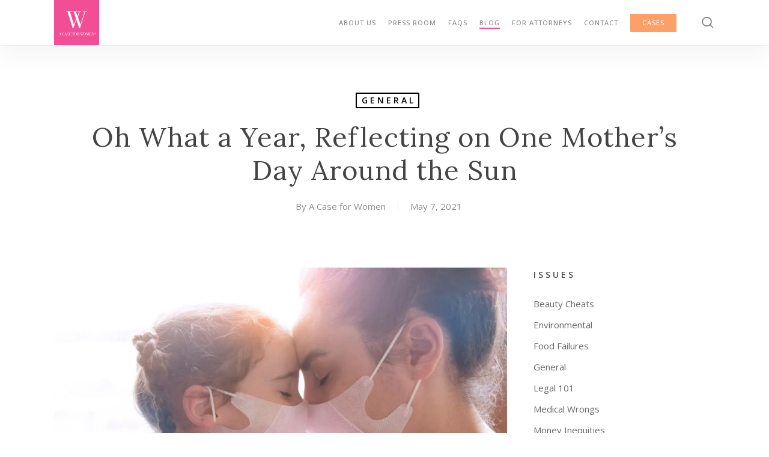

--- FILE ---
content_type: text/html; charset=UTF-8
request_url: https://www.acaseforwomen.com/blog/mothers-day-2021/
body_size: 50254
content:
<!doctype html> <html dir="ltr" lang="en-US" prefix="og: https://ogp.me/ns#" class="no-js"> <head><script>if(navigator.userAgent.match(/MSIE|Internet Explorer/i)||navigator.userAgent.match(/Trident\/7\..*?rv:11/i)){let e=document.location.href;if(!e.match(/[?&]nonitro/)){if(e.indexOf("?")==-1){if(e.indexOf("#")==-1){document.location.href=e+"?nonitro=1"}else{document.location.href=e.replace("#","?nonitro=1#")}}else{if(e.indexOf("#")==-1){document.location.href=e+"&nonitro=1"}else{document.location.href=e.replace("#","&nonitro=1#")}}}}</script><link rel="preconnect" href="https://cdn-fgifk.nitrocdn.com" /><meta charset="UTF-8" /><meta name="viewport" content="width=device-width, initial-scale=1, maximum-scale=1, user-scalable=0" /><title>Oh What a Year, Reflecting on One Mother’s Day Around the Sun</title><meta name="description" content="An 80-year-old former ballerina in Manhattan (we’ll call her Izzy) tells a zany story that is her metaphor for life: “I’ve never been sitting on a potty and realized there was no toilet paper. When I think of all the rehearsal halls and airplanes and restaurants and foreign travel where the dispenser might be unexpectedly" /><meta name="robots" content="max-image-preview:large" /><meta name="author" content="A Case for Women" /><meta name="generator" content="All in One SEO Pro (AIOSEO) 4.9.3" /><meta property="og:locale" content="en_US" /><meta property="og:site_name" content="A Case for Women®" /><meta property="og:type" content="article" /><meta property="og:title" content="Oh What a Year, Reflecting on One Mother’s Day Around the Sun" /><meta property="og:description" content="An 80-year-old former ballerina in Manhattan (we’ll call her Izzy) tells a zany story that is her metaphor for life: “I’ve never been sitting on a potty and realized there was no toilet paper. When I think of all the rehearsal halls and airplanes and restaurants and foreign travel where the dispenser might be unexpectedly" /><meta property="og:url" content="https://www.acaseforwomen.com/blog/mothers-day-2021/" /><meta property="fb:app_id" content="2629054263850338" /><meta property="og:image" content="https://www.acaseforwomen.com/wp-content/uploads/2021/05/iStock-1215185479.jpg" /><meta property="og:image:secure_url" content="https://www.acaseforwomen.com/wp-content/uploads/2021/05/iStock-1215185479.jpg" /><meta property="og:image:width" content="1254" /><meta property="og:image:height" content="836" /><meta property="article:published_time" content="2021-05-07T14:52:22+00:00" /><meta property="article:modified_time" content="2024-02-22T17:00:05+00:00" /><meta property="article:publisher" content="https://www.facebook.com/acaseforwomen" /><meta name="twitter:card" content="summary_large_image" /><meta name="twitter:site" content="@acaseforwomen" /><meta name="twitter:title" content="Oh What a Year, Reflecting on One Mother’s Day Around the Sun" /><meta name="twitter:description" content="An 80-year-old former ballerina in Manhattan (we’ll call her Izzy) tells a zany story that is her metaphor for life: “I’ve never been sitting on a potty and realized there was no toilet paper. When I think of all the rehearsal halls and airplanes and restaurants and foreign travel where the dispenser might be unexpectedly" /><meta name="twitter:image" content="https://www.acaseforwomen.com/wp-content/uploads/2021/05/iStock-1215185479.jpg" /><meta name="apple-mobile-web-app-title" content="A Case for Women" /><meta name="generator" content="Powered by WPBakery Page Builder - drag and drop page builder for WordPress." /><meta name="generator" content="NitroPack" /><script>var NPSH,NitroScrollHelper;NPSH=NitroScrollHelper=function(){let e=null;const o=window.sessionStorage.getItem("nitroScrollPos");function t(){let e=JSON.parse(window.sessionStorage.getItem("nitroScrollPos"))||{};if(typeof e!=="object"){e={}}e[document.URL]=window.scrollY;window.sessionStorage.setItem("nitroScrollPos",JSON.stringify(e))}window.addEventListener("scroll",function(){if(e!==null){clearTimeout(e)}e=setTimeout(t,200)},{passive:true});let r={};r.getScrollPos=()=>{if(!o){return 0}const e=JSON.parse(o);return e[document.URL]||0};r.isScrolled=()=>{return r.getScrollPos()>document.documentElement.clientHeight*.5};return r}();</script><script>(function(){var a=false;var e=document.documentElement.classList;var i=navigator.userAgent.toLowerCase();var n=["android","iphone","ipad"];var r=n.length;var o;var d=null;for(var t=0;t<r;t++){o=n[t];if(i.indexOf(o)>-1)d=o;if(e.contains(o)){a=true;e.remove(o)}}if(a&&d){e.add(d);if(d=="iphone"||d=="ipad"){e.add("ios")}}})();</script><script>(function(e){var t=e.prototype;t.after||(t.after=function(){var e,t=arguments,n=t.length,r=0,i=this,a=i.parentNode,o=Node,c=String,u=document;if(a!==null){while(r<n){(e=t[r])instanceof o?(i=i.nextSibling)!==null?a.insertBefore(e,i):a.appendChild(e):a.appendChild(u.createTextNode(c(e)));++r}}})})(Element);var NPh,NitroPackHelper;NPh=NitroPackHelper=function(){var e=document.write;var t=requestAnimationFrame||mozRequestAnimationFrame||webkitRequestAnimationFrame||msRequestAnimationFrame;var n=function(e){setTimeout(e,0)};var r=function(e){var t=e.innerHTML;try{var n=URL.createObjectURL(new Blob([t.replace(/^(?:<!--)?(.*?)(?:-->)?$/gm,"$1")],{type:"text/javascript"}))}catch(e){var n="data:text/javascript;base64,"+btoa(t.replace(/^(?:<!--)?(.*?)(?:-->)?$/gm,"$1"))}return n};var i=function(e,t){if(!e.src){var i=r(e);if(i!==false){e.src=i;e.innerHTML=""}}if(t){n(function(e,t){return function(){e.after(t)}}(t,e))}else{n(function(e){return function(){document.head.appendChild(e)}}(e))}};return{documentWrite:function(t,n){if(t&&t.hasAttribute("nitro-exclude")){return e.call(document,n)}var r=null;if(t.documentWriteContainer){r=t.documentWriteContainer}else{r=document.createElement("span");t.documentWriteContainer=r}var a=null;if(t){if(t.hasAttribute("data-nitro-for-id")){a=document.querySelector('template[data-nitro-marker-id="'+t.getAttribute("data-nitro-for-id")+'"]')}else{a=t}}r.innerHTML+=n;console.log("Injecting document.write");if(a){a.parentNode.insertBefore(r,a)}else{document.body.appendChild(r)}var o=document.createElement("span");o.innerHTML=n;var c=o.querySelectorAll("script");if(c.length){c.forEach(function(e){var t=e.getAttributeNames();var n=document.createElement("script");t.forEach(function(t){n.setAttribute(t,e.getAttribute(t))});n.async=false;if(!e.src&&e.textContent){n.textContent=e.textContent}i(n,a)})}console.log("Injected document.write")},TrustLogo:function(e,t){var n=document.getElementById(e);var r=document.createElement("img");r.src=t;n.parentNode.insertBefore(r,n)},documentReadyState:"loading",ogReadyState:document.readyState,startedScriptLoading:false,loadScriptDelayed:function(e,t,n){setTimeout(function(){var t=t||null;if(typeof e==="script"){var n=document.createElement("script");n.src=e;i(n,t)}else{i(e,t)}},t)}}}();document.write=function(e){NPh.documentWrite(document.currentScript,e)};document.writeln=function(e){NPh.documentWrite(document.currentScript,e+"\n")};window.addEventListener("load",function(){document.querySelectorAll("[nitro-delay-ms]").forEach(function(e){var t=document.createElement("template");t.setAttribute("type","nitro-dynamic-marker");e.after(t);e.remove();e.type="text/javascript";NPh.loadScriptDelayed(e,parseInt(e.getAttribute("nitro-delay-ms")),t)})});</script><style id="nitro-fonts">@font-face{font-family:"FontAwesome";src:url("https://cdn-fgifk.nitrocdn.com/CbOyAGGrpifXgbunAUsJoizviImvjEIk/assets/static/source/rev-eb839a2/www.acaseforwomen.com/wp-content/themes/salient/css/fonts/3ea6edc8d25534c4ffb726002177caa4.fontawesome-webfont.eot");src:url("https://cdn-fgifk.nitrocdn.com/CbOyAGGrpifXgbunAUsJoizviImvjEIk/assets/static/source/rev-eb839a2/www.acaseforwomen.com/wp-content/themes/salient/css/fonts/3ea6edc8d25534c4ffb726002177caa4.fontawesome-webfont.ttf") format("truetype");font-weight:normal;font-display:block;font-style:normal}@font-face{font-family:icomoon;src:url("https://cdn-fgifk.nitrocdn.com/CbOyAGGrpifXgbunAUsJoizviImvjEIk/assets/static/source/rev-eb839a2/www.acaseforwomen.com/wp-content/themes/salient/css/fonts/3cc58fb16b9c1eeb1186356da438aa90.icomoon.eot");src:url("https://cdn-fgifk.nitrocdn.com/CbOyAGGrpifXgbunAUsJoizviImvjEIk/assets/static/source/rev-eb839a2/www.acaseforwomen.com/wp-content/themes/salient/css/fonts/3cc58fb16b9c1eeb1186356da438aa90.icomoon.ttf") format("truetype");font-weight:400;font-display:block;font-style:normal}@font-face{font-family:"nectarbrands";src:url("https://cdn-fgifk.nitrocdn.com/CbOyAGGrpifXgbunAUsJoizviImvjEIk/assets/static/source/rev-eb839a2/www.acaseforwomen.com/wp-content/themes/salient/css/./fonts/783943f0dd62236316c9b6eed90a9756.nectar-brands.eot");src:url("https://cdn-fgifk.nitrocdn.com/CbOyAGGrpifXgbunAUsJoizviImvjEIk/assets/static/source/rev-eb839a2/www.acaseforwomen.com/wp-content/themes/salient/css/./fonts/783943f0dd62236316c9b6eed90a9756.nectar-brands.ttf") format("truetype");font-weight:normal;font-display:block;font-style:normal}@font-face{font-family:"Open Sans";font-style:normal;font-weight:300;font-stretch:100%;src:url("https://fonts.gstatic.com/s/opensans/v44/memvYaGs126MiZpBA-UvWbX2vVnXBbObj2OVTSKmu0SC55K5gw.woff2") format("woff2");unicode-range:U+0460-052F,U+1C80-1C8A,U+20B4,U+2DE0-2DFF,U+A640-A69F,U+FE2E-FE2F}@font-face{font-family:"Open Sans";font-style:normal;font-weight:300;font-stretch:100%;src:url("https://fonts.gstatic.com/s/opensans/v44/memvYaGs126MiZpBA-UvWbX2vVnXBbObj2OVTSumu0SC55K5gw.woff2") format("woff2");unicode-range:U+0301,U+0400-045F,U+0490-0491,U+04B0-04B1,U+2116}@font-face{font-family:"Open Sans";font-style:normal;font-weight:300;font-stretch:100%;src:url("https://fonts.gstatic.com/s/opensans/v44/memvYaGs126MiZpBA-UvWbX2vVnXBbObj2OVTSOmu0SC55K5gw.woff2") format("woff2");unicode-range:U+1F00-1FFF}@font-face{font-family:"Open Sans";font-style:normal;font-weight:300;font-stretch:100%;src:url("https://fonts.gstatic.com/s/opensans/v44/memvYaGs126MiZpBA-UvWbX2vVnXBbObj2OVTSymu0SC55K5gw.woff2") format("woff2");unicode-range:U+0370-0377,U+037A-037F,U+0384-038A,U+038C,U+038E-03A1,U+03A3-03FF}@font-face{font-family:"Open Sans";font-style:normal;font-weight:300;font-stretch:100%;src:url("https://fonts.gstatic.com/s/opensans/v44/memvYaGs126MiZpBA-UvWbX2vVnXBbObj2OVTS2mu0SC55K5gw.woff2") format("woff2");unicode-range:U+0307-0308,U+0590-05FF,U+200C-2010,U+20AA,U+25CC,U+FB1D-FB4F}@font-face{font-family:"Open Sans";font-style:normal;font-weight:300;font-stretch:100%;src:url("https://fonts.gstatic.com/s/opensans/v44/memvYaGs126MiZpBA-UvWbX2vVnXBbObj2OVTVOmu0SC55K5gw.woff2") format("woff2");unicode-range:U+0302-0303,U+0305,U+0307-0308,U+0310,U+0312,U+0315,U+031A,U+0326-0327,U+032C,U+032F-0330,U+0332-0333,U+0338,U+033A,U+0346,U+034D,U+0391-03A1,U+03A3-03A9,U+03B1-03C9,U+03D1,U+03D5-03D6,U+03F0-03F1,U+03F4-03F5,U+2016-2017,U+2034-2038,U+203C,U+2040,U+2043,U+2047,U+2050,U+2057,U+205F,U+2070-2071,U+2074-208E,U+2090-209C,U+20D0-20DC,U+20E1,U+20E5-20EF,U+2100-2112,U+2114-2115,U+2117-2121,U+2123-214F,U+2190,U+2192,U+2194-21AE,U+21B0-21E5,U+21F1-21F2,U+21F4-2211,U+2213-2214,U+2216-22FF,U+2308-230B,U+2310,U+2319,U+231C-2321,U+2336-237A,U+237C,U+2395,U+239B-23B7,U+23D0,U+23DC-23E1,U+2474-2475,U+25AF,U+25B3,U+25B7,U+25BD,U+25C1,U+25CA,U+25CC,U+25FB,U+266D-266F,U+27C0-27FF,U+2900-2AFF,U+2B0E-2B11,U+2B30-2B4C,U+2BFE,U+3030,U+FF5B,U+FF5D,U+1D400-1D7FF,U+1EE00-1EEFF}@font-face{font-family:"Open Sans";font-style:normal;font-weight:300;font-stretch:100%;src:url("https://fonts.gstatic.com/s/opensans/v44/memvYaGs126MiZpBA-UvWbX2vVnXBbObj2OVTUGmu0SC55K5gw.woff2") format("woff2");unicode-range:U+0001-000C,U+000E-001F,U+007F-009F,U+20DD-20E0,U+20E2-20E4,U+2150-218F,U+2190,U+2192,U+2194-2199,U+21AF,U+21E6-21F0,U+21F3,U+2218-2219,U+2299,U+22C4-22C6,U+2300-243F,U+2440-244A,U+2460-24FF,U+25A0-27BF,U+2800-28FF,U+2921-2922,U+2981,U+29BF,U+29EB,U+2B00-2BFF,U+4DC0-4DFF,U+FFF9-FFFB,U+10140-1018E,U+10190-1019C,U+101A0,U+101D0-101FD,U+102E0-102FB,U+10E60-10E7E,U+1D2C0-1D2D3,U+1D2E0-1D37F,U+1F000-1F0FF,U+1F100-1F1AD,U+1F1E6-1F1FF,U+1F30D-1F30F,U+1F315,U+1F31C,U+1F31E,U+1F320-1F32C,U+1F336,U+1F378,U+1F37D,U+1F382,U+1F393-1F39F,U+1F3A7-1F3A8,U+1F3AC-1F3AF,U+1F3C2,U+1F3C4-1F3C6,U+1F3CA-1F3CE,U+1F3D4-1F3E0,U+1F3ED,U+1F3F1-1F3F3,U+1F3F5-1F3F7,U+1F408,U+1F415,U+1F41F,U+1F426,U+1F43F,U+1F441-1F442,U+1F444,U+1F446-1F449,U+1F44C-1F44E,U+1F453,U+1F46A,U+1F47D,U+1F4A3,U+1F4B0,U+1F4B3,U+1F4B9,U+1F4BB,U+1F4BF,U+1F4C8-1F4CB,U+1F4D6,U+1F4DA,U+1F4DF,U+1F4E3-1F4E6,U+1F4EA-1F4ED,U+1F4F7,U+1F4F9-1F4FB,U+1F4FD-1F4FE,U+1F503,U+1F507-1F50B,U+1F50D,U+1F512-1F513,U+1F53E-1F54A,U+1F54F-1F5FA,U+1F610,U+1F650-1F67F,U+1F687,U+1F68D,U+1F691,U+1F694,U+1F698,U+1F6AD,U+1F6B2,U+1F6B9-1F6BA,U+1F6BC,U+1F6C6-1F6CF,U+1F6D3-1F6D7,U+1F6E0-1F6EA,U+1F6F0-1F6F3,U+1F6F7-1F6FC,U+1F700-1F7FF,U+1F800-1F80B,U+1F810-1F847,U+1F850-1F859,U+1F860-1F887,U+1F890-1F8AD,U+1F8B0-1F8BB,U+1F8C0-1F8C1,U+1F900-1F90B,U+1F93B,U+1F946,U+1F984,U+1F996,U+1F9E9,U+1FA00-1FA6F,U+1FA70-1FA7C,U+1FA80-1FA89,U+1FA8F-1FAC6,U+1FACE-1FADC,U+1FADF-1FAE9,U+1FAF0-1FAF8,U+1FB00-1FBFF}@font-face{font-family:"Open Sans";font-style:normal;font-weight:300;font-stretch:100%;src:url("https://fonts.gstatic.com/s/opensans/v44/memvYaGs126MiZpBA-UvWbX2vVnXBbObj2OVTSCmu0SC55K5gw.woff2") format("woff2");unicode-range:U+0102-0103,U+0110-0111,U+0128-0129,U+0168-0169,U+01A0-01A1,U+01AF-01B0,U+0300-0301,U+0303-0304,U+0308-0309,U+0323,U+0329,U+1EA0-1EF9,U+20AB}@font-face{font-family:"Open Sans";font-style:normal;font-weight:300;font-stretch:100%;src:url("https://fonts.gstatic.com/s/opensans/v44/memvYaGs126MiZpBA-UvWbX2vVnXBbObj2OVTSGmu0SC55K5gw.woff2") format("woff2");unicode-range:U+0100-02BA,U+02BD-02C5,U+02C7-02CC,U+02CE-02D7,U+02DD-02FF,U+0304,U+0308,U+0329,U+1D00-1DBF,U+1E00-1E9F,U+1EF2-1EFF,U+2020,U+20A0-20AB,U+20AD-20C0,U+2113,U+2C60-2C7F,U+A720-A7FF}@font-face{font-family:"Open Sans";font-style:normal;font-weight:300;font-stretch:100%;src:url("https://fonts.gstatic.com/s/opensans/v44/memvYaGs126MiZpBA-UvWbX2vVnXBbObj2OVTS-mu0SC55I.woff2") format("woff2");unicode-range:U+0000-00FF,U+0131,U+0152-0153,U+02BB-02BC,U+02C6,U+02DA,U+02DC,U+0304,U+0308,U+0329,U+2000-206F,U+20AC,U+2122,U+2191,U+2193,U+2212,U+2215,U+FEFF,U+FFFD}@font-face{font-family:"Open Sans";font-style:normal;font-weight:400;font-stretch:100%;src:url("https://fonts.gstatic.com/s/opensans/v44/memvYaGs126MiZpBA-UvWbX2vVnXBbObj2OVTSKmu0SC55K5gw.woff2") format("woff2");unicode-range:U+0460-052F,U+1C80-1C8A,U+20B4,U+2DE0-2DFF,U+A640-A69F,U+FE2E-FE2F}@font-face{font-family:"Open Sans";font-style:normal;font-weight:400;font-stretch:100%;src:url("https://fonts.gstatic.com/s/opensans/v44/memvYaGs126MiZpBA-UvWbX2vVnXBbObj2OVTSumu0SC55K5gw.woff2") format("woff2");unicode-range:U+0301,U+0400-045F,U+0490-0491,U+04B0-04B1,U+2116}@font-face{font-family:"Open Sans";font-style:normal;font-weight:400;font-stretch:100%;src:url("https://fonts.gstatic.com/s/opensans/v44/memvYaGs126MiZpBA-UvWbX2vVnXBbObj2OVTSOmu0SC55K5gw.woff2") format("woff2");unicode-range:U+1F00-1FFF}@font-face{font-family:"Open Sans";font-style:normal;font-weight:400;font-stretch:100%;src:url("https://fonts.gstatic.com/s/opensans/v44/memvYaGs126MiZpBA-UvWbX2vVnXBbObj2OVTSymu0SC55K5gw.woff2") format("woff2");unicode-range:U+0370-0377,U+037A-037F,U+0384-038A,U+038C,U+038E-03A1,U+03A3-03FF}@font-face{font-family:"Open Sans";font-style:normal;font-weight:400;font-stretch:100%;src:url("https://fonts.gstatic.com/s/opensans/v44/memvYaGs126MiZpBA-UvWbX2vVnXBbObj2OVTS2mu0SC55K5gw.woff2") format("woff2");unicode-range:U+0307-0308,U+0590-05FF,U+200C-2010,U+20AA,U+25CC,U+FB1D-FB4F}@font-face{font-family:"Open Sans";font-style:normal;font-weight:400;font-stretch:100%;src:url("https://fonts.gstatic.com/s/opensans/v44/memvYaGs126MiZpBA-UvWbX2vVnXBbObj2OVTVOmu0SC55K5gw.woff2") format("woff2");unicode-range:U+0302-0303,U+0305,U+0307-0308,U+0310,U+0312,U+0315,U+031A,U+0326-0327,U+032C,U+032F-0330,U+0332-0333,U+0338,U+033A,U+0346,U+034D,U+0391-03A1,U+03A3-03A9,U+03B1-03C9,U+03D1,U+03D5-03D6,U+03F0-03F1,U+03F4-03F5,U+2016-2017,U+2034-2038,U+203C,U+2040,U+2043,U+2047,U+2050,U+2057,U+205F,U+2070-2071,U+2074-208E,U+2090-209C,U+20D0-20DC,U+20E1,U+20E5-20EF,U+2100-2112,U+2114-2115,U+2117-2121,U+2123-214F,U+2190,U+2192,U+2194-21AE,U+21B0-21E5,U+21F1-21F2,U+21F4-2211,U+2213-2214,U+2216-22FF,U+2308-230B,U+2310,U+2319,U+231C-2321,U+2336-237A,U+237C,U+2395,U+239B-23B7,U+23D0,U+23DC-23E1,U+2474-2475,U+25AF,U+25B3,U+25B7,U+25BD,U+25C1,U+25CA,U+25CC,U+25FB,U+266D-266F,U+27C0-27FF,U+2900-2AFF,U+2B0E-2B11,U+2B30-2B4C,U+2BFE,U+3030,U+FF5B,U+FF5D,U+1D400-1D7FF,U+1EE00-1EEFF}@font-face{font-family:"Open Sans";font-style:normal;font-weight:400;font-stretch:100%;src:url("https://fonts.gstatic.com/s/opensans/v44/memvYaGs126MiZpBA-UvWbX2vVnXBbObj2OVTUGmu0SC55K5gw.woff2") format("woff2");unicode-range:U+0001-000C,U+000E-001F,U+007F-009F,U+20DD-20E0,U+20E2-20E4,U+2150-218F,U+2190,U+2192,U+2194-2199,U+21AF,U+21E6-21F0,U+21F3,U+2218-2219,U+2299,U+22C4-22C6,U+2300-243F,U+2440-244A,U+2460-24FF,U+25A0-27BF,U+2800-28FF,U+2921-2922,U+2981,U+29BF,U+29EB,U+2B00-2BFF,U+4DC0-4DFF,U+FFF9-FFFB,U+10140-1018E,U+10190-1019C,U+101A0,U+101D0-101FD,U+102E0-102FB,U+10E60-10E7E,U+1D2C0-1D2D3,U+1D2E0-1D37F,U+1F000-1F0FF,U+1F100-1F1AD,U+1F1E6-1F1FF,U+1F30D-1F30F,U+1F315,U+1F31C,U+1F31E,U+1F320-1F32C,U+1F336,U+1F378,U+1F37D,U+1F382,U+1F393-1F39F,U+1F3A7-1F3A8,U+1F3AC-1F3AF,U+1F3C2,U+1F3C4-1F3C6,U+1F3CA-1F3CE,U+1F3D4-1F3E0,U+1F3ED,U+1F3F1-1F3F3,U+1F3F5-1F3F7,U+1F408,U+1F415,U+1F41F,U+1F426,U+1F43F,U+1F441-1F442,U+1F444,U+1F446-1F449,U+1F44C-1F44E,U+1F453,U+1F46A,U+1F47D,U+1F4A3,U+1F4B0,U+1F4B3,U+1F4B9,U+1F4BB,U+1F4BF,U+1F4C8-1F4CB,U+1F4D6,U+1F4DA,U+1F4DF,U+1F4E3-1F4E6,U+1F4EA-1F4ED,U+1F4F7,U+1F4F9-1F4FB,U+1F4FD-1F4FE,U+1F503,U+1F507-1F50B,U+1F50D,U+1F512-1F513,U+1F53E-1F54A,U+1F54F-1F5FA,U+1F610,U+1F650-1F67F,U+1F687,U+1F68D,U+1F691,U+1F694,U+1F698,U+1F6AD,U+1F6B2,U+1F6B9-1F6BA,U+1F6BC,U+1F6C6-1F6CF,U+1F6D3-1F6D7,U+1F6E0-1F6EA,U+1F6F0-1F6F3,U+1F6F7-1F6FC,U+1F700-1F7FF,U+1F800-1F80B,U+1F810-1F847,U+1F850-1F859,U+1F860-1F887,U+1F890-1F8AD,U+1F8B0-1F8BB,U+1F8C0-1F8C1,U+1F900-1F90B,U+1F93B,U+1F946,U+1F984,U+1F996,U+1F9E9,U+1FA00-1FA6F,U+1FA70-1FA7C,U+1FA80-1FA89,U+1FA8F-1FAC6,U+1FACE-1FADC,U+1FADF-1FAE9,U+1FAF0-1FAF8,U+1FB00-1FBFF}@font-face{font-family:"Open Sans";font-style:normal;font-weight:400;font-stretch:100%;src:url("https://fonts.gstatic.com/s/opensans/v44/memvYaGs126MiZpBA-UvWbX2vVnXBbObj2OVTSCmu0SC55K5gw.woff2") format("woff2");unicode-range:U+0102-0103,U+0110-0111,U+0128-0129,U+0168-0169,U+01A0-01A1,U+01AF-01B0,U+0300-0301,U+0303-0304,U+0308-0309,U+0323,U+0329,U+1EA0-1EF9,U+20AB}@font-face{font-family:"Open Sans";font-style:normal;font-weight:400;font-stretch:100%;src:url("https://fonts.gstatic.com/s/opensans/v44/memvYaGs126MiZpBA-UvWbX2vVnXBbObj2OVTSGmu0SC55K5gw.woff2") format("woff2");unicode-range:U+0100-02BA,U+02BD-02C5,U+02C7-02CC,U+02CE-02D7,U+02DD-02FF,U+0304,U+0308,U+0329,U+1D00-1DBF,U+1E00-1E9F,U+1EF2-1EFF,U+2020,U+20A0-20AB,U+20AD-20C0,U+2113,U+2C60-2C7F,U+A720-A7FF}@font-face{font-family:"Open Sans";font-style:normal;font-weight:400;font-stretch:100%;src:url("https://fonts.gstatic.com/s/opensans/v44/memvYaGs126MiZpBA-UvWbX2vVnXBbObj2OVTS-mu0SC55I.woff2") format("woff2");unicode-range:U+0000-00FF,U+0131,U+0152-0153,U+02BB-02BC,U+02C6,U+02DA,U+02DC,U+0304,U+0308,U+0329,U+2000-206F,U+20AC,U+2122,U+2191,U+2193,U+2212,U+2215,U+FEFF,U+FFFD}@font-face{font-family:"Open Sans";font-style:normal;font-weight:600;font-stretch:100%;src:url("https://fonts.gstatic.com/s/opensans/v44/memvYaGs126MiZpBA-UvWbX2vVnXBbObj2OVTSKmu0SC55K5gw.woff2") format("woff2");unicode-range:U+0460-052F,U+1C80-1C8A,U+20B4,U+2DE0-2DFF,U+A640-A69F,U+FE2E-FE2F}@font-face{font-family:"Open Sans";font-style:normal;font-weight:600;font-stretch:100%;src:url("https://fonts.gstatic.com/s/opensans/v44/memvYaGs126MiZpBA-UvWbX2vVnXBbObj2OVTSumu0SC55K5gw.woff2") format("woff2");unicode-range:U+0301,U+0400-045F,U+0490-0491,U+04B0-04B1,U+2116}@font-face{font-family:"Open Sans";font-style:normal;font-weight:600;font-stretch:100%;src:url("https://fonts.gstatic.com/s/opensans/v44/memvYaGs126MiZpBA-UvWbX2vVnXBbObj2OVTSOmu0SC55K5gw.woff2") format("woff2");unicode-range:U+1F00-1FFF}@font-face{font-family:"Open Sans";font-style:normal;font-weight:600;font-stretch:100%;src:url("https://fonts.gstatic.com/s/opensans/v44/memvYaGs126MiZpBA-UvWbX2vVnXBbObj2OVTSymu0SC55K5gw.woff2") format("woff2");unicode-range:U+0370-0377,U+037A-037F,U+0384-038A,U+038C,U+038E-03A1,U+03A3-03FF}@font-face{font-family:"Open Sans";font-style:normal;font-weight:600;font-stretch:100%;src:url("https://fonts.gstatic.com/s/opensans/v44/memvYaGs126MiZpBA-UvWbX2vVnXBbObj2OVTS2mu0SC55K5gw.woff2") format("woff2");unicode-range:U+0307-0308,U+0590-05FF,U+200C-2010,U+20AA,U+25CC,U+FB1D-FB4F}@font-face{font-family:"Open Sans";font-style:normal;font-weight:600;font-stretch:100%;src:url("https://fonts.gstatic.com/s/opensans/v44/memvYaGs126MiZpBA-UvWbX2vVnXBbObj2OVTVOmu0SC55K5gw.woff2") format("woff2");unicode-range:U+0302-0303,U+0305,U+0307-0308,U+0310,U+0312,U+0315,U+031A,U+0326-0327,U+032C,U+032F-0330,U+0332-0333,U+0338,U+033A,U+0346,U+034D,U+0391-03A1,U+03A3-03A9,U+03B1-03C9,U+03D1,U+03D5-03D6,U+03F0-03F1,U+03F4-03F5,U+2016-2017,U+2034-2038,U+203C,U+2040,U+2043,U+2047,U+2050,U+2057,U+205F,U+2070-2071,U+2074-208E,U+2090-209C,U+20D0-20DC,U+20E1,U+20E5-20EF,U+2100-2112,U+2114-2115,U+2117-2121,U+2123-214F,U+2190,U+2192,U+2194-21AE,U+21B0-21E5,U+21F1-21F2,U+21F4-2211,U+2213-2214,U+2216-22FF,U+2308-230B,U+2310,U+2319,U+231C-2321,U+2336-237A,U+237C,U+2395,U+239B-23B7,U+23D0,U+23DC-23E1,U+2474-2475,U+25AF,U+25B3,U+25B7,U+25BD,U+25C1,U+25CA,U+25CC,U+25FB,U+266D-266F,U+27C0-27FF,U+2900-2AFF,U+2B0E-2B11,U+2B30-2B4C,U+2BFE,U+3030,U+FF5B,U+FF5D,U+1D400-1D7FF,U+1EE00-1EEFF}@font-face{font-family:"Open Sans";font-style:normal;font-weight:600;font-stretch:100%;src:url("https://fonts.gstatic.com/s/opensans/v44/memvYaGs126MiZpBA-UvWbX2vVnXBbObj2OVTUGmu0SC55K5gw.woff2") format("woff2");unicode-range:U+0001-000C,U+000E-001F,U+007F-009F,U+20DD-20E0,U+20E2-20E4,U+2150-218F,U+2190,U+2192,U+2194-2199,U+21AF,U+21E6-21F0,U+21F3,U+2218-2219,U+2299,U+22C4-22C6,U+2300-243F,U+2440-244A,U+2460-24FF,U+25A0-27BF,U+2800-28FF,U+2921-2922,U+2981,U+29BF,U+29EB,U+2B00-2BFF,U+4DC0-4DFF,U+FFF9-FFFB,U+10140-1018E,U+10190-1019C,U+101A0,U+101D0-101FD,U+102E0-102FB,U+10E60-10E7E,U+1D2C0-1D2D3,U+1D2E0-1D37F,U+1F000-1F0FF,U+1F100-1F1AD,U+1F1E6-1F1FF,U+1F30D-1F30F,U+1F315,U+1F31C,U+1F31E,U+1F320-1F32C,U+1F336,U+1F378,U+1F37D,U+1F382,U+1F393-1F39F,U+1F3A7-1F3A8,U+1F3AC-1F3AF,U+1F3C2,U+1F3C4-1F3C6,U+1F3CA-1F3CE,U+1F3D4-1F3E0,U+1F3ED,U+1F3F1-1F3F3,U+1F3F5-1F3F7,U+1F408,U+1F415,U+1F41F,U+1F426,U+1F43F,U+1F441-1F442,U+1F444,U+1F446-1F449,U+1F44C-1F44E,U+1F453,U+1F46A,U+1F47D,U+1F4A3,U+1F4B0,U+1F4B3,U+1F4B9,U+1F4BB,U+1F4BF,U+1F4C8-1F4CB,U+1F4D6,U+1F4DA,U+1F4DF,U+1F4E3-1F4E6,U+1F4EA-1F4ED,U+1F4F7,U+1F4F9-1F4FB,U+1F4FD-1F4FE,U+1F503,U+1F507-1F50B,U+1F50D,U+1F512-1F513,U+1F53E-1F54A,U+1F54F-1F5FA,U+1F610,U+1F650-1F67F,U+1F687,U+1F68D,U+1F691,U+1F694,U+1F698,U+1F6AD,U+1F6B2,U+1F6B9-1F6BA,U+1F6BC,U+1F6C6-1F6CF,U+1F6D3-1F6D7,U+1F6E0-1F6EA,U+1F6F0-1F6F3,U+1F6F7-1F6FC,U+1F700-1F7FF,U+1F800-1F80B,U+1F810-1F847,U+1F850-1F859,U+1F860-1F887,U+1F890-1F8AD,U+1F8B0-1F8BB,U+1F8C0-1F8C1,U+1F900-1F90B,U+1F93B,U+1F946,U+1F984,U+1F996,U+1F9E9,U+1FA00-1FA6F,U+1FA70-1FA7C,U+1FA80-1FA89,U+1FA8F-1FAC6,U+1FACE-1FADC,U+1FADF-1FAE9,U+1FAF0-1FAF8,U+1FB00-1FBFF}@font-face{font-family:"Open Sans";font-style:normal;font-weight:600;font-stretch:100%;src:url("https://fonts.gstatic.com/s/opensans/v44/memvYaGs126MiZpBA-UvWbX2vVnXBbObj2OVTSCmu0SC55K5gw.woff2") format("woff2");unicode-range:U+0102-0103,U+0110-0111,U+0128-0129,U+0168-0169,U+01A0-01A1,U+01AF-01B0,U+0300-0301,U+0303-0304,U+0308-0309,U+0323,U+0329,U+1EA0-1EF9,U+20AB}@font-face{font-family:"Open Sans";font-style:normal;font-weight:600;font-stretch:100%;src:url("https://fonts.gstatic.com/s/opensans/v44/memvYaGs126MiZpBA-UvWbX2vVnXBbObj2OVTSGmu0SC55K5gw.woff2") format("woff2");unicode-range:U+0100-02BA,U+02BD-02C5,U+02C7-02CC,U+02CE-02D7,U+02DD-02FF,U+0304,U+0308,U+0329,U+1D00-1DBF,U+1E00-1E9F,U+1EF2-1EFF,U+2020,U+20A0-20AB,U+20AD-20C0,U+2113,U+2C60-2C7F,U+A720-A7FF}@font-face{font-family:"Open Sans";font-style:normal;font-weight:600;font-stretch:100%;src:url("https://fonts.gstatic.com/s/opensans/v44/memvYaGs126MiZpBA-UvWbX2vVnXBbObj2OVTS-mu0SC55I.woff2") format("woff2");unicode-range:U+0000-00FF,U+0131,U+0152-0153,U+02BB-02BC,U+02C6,U+02DA,U+02DC,U+0304,U+0308,U+0329,U+2000-206F,U+20AC,U+2122,U+2191,U+2193,U+2212,U+2215,U+FEFF,U+FFFD}@font-face{font-family:"Open Sans";font-style:normal;font-weight:700;font-stretch:100%;src:url("https://fonts.gstatic.com/s/opensans/v44/memvYaGs126MiZpBA-UvWbX2vVnXBbObj2OVTSKmu0SC55K5gw.woff2") format("woff2");unicode-range:U+0460-052F,U+1C80-1C8A,U+20B4,U+2DE0-2DFF,U+A640-A69F,U+FE2E-FE2F}@font-face{font-family:"Open Sans";font-style:normal;font-weight:700;font-stretch:100%;src:url("https://fonts.gstatic.com/s/opensans/v44/memvYaGs126MiZpBA-UvWbX2vVnXBbObj2OVTSumu0SC55K5gw.woff2") format("woff2");unicode-range:U+0301,U+0400-045F,U+0490-0491,U+04B0-04B1,U+2116}@font-face{font-family:"Open Sans";font-style:normal;font-weight:700;font-stretch:100%;src:url("https://fonts.gstatic.com/s/opensans/v44/memvYaGs126MiZpBA-UvWbX2vVnXBbObj2OVTSOmu0SC55K5gw.woff2") format("woff2");unicode-range:U+1F00-1FFF}@font-face{font-family:"Open Sans";font-style:normal;font-weight:700;font-stretch:100%;src:url("https://fonts.gstatic.com/s/opensans/v44/memvYaGs126MiZpBA-UvWbX2vVnXBbObj2OVTSymu0SC55K5gw.woff2") format("woff2");unicode-range:U+0370-0377,U+037A-037F,U+0384-038A,U+038C,U+038E-03A1,U+03A3-03FF}@font-face{font-family:"Open Sans";font-style:normal;font-weight:700;font-stretch:100%;src:url("https://fonts.gstatic.com/s/opensans/v44/memvYaGs126MiZpBA-UvWbX2vVnXBbObj2OVTS2mu0SC55K5gw.woff2") format("woff2");unicode-range:U+0307-0308,U+0590-05FF,U+200C-2010,U+20AA,U+25CC,U+FB1D-FB4F}@font-face{font-family:"Open Sans";font-style:normal;font-weight:700;font-stretch:100%;src:url("https://fonts.gstatic.com/s/opensans/v44/memvYaGs126MiZpBA-UvWbX2vVnXBbObj2OVTVOmu0SC55K5gw.woff2") format("woff2");unicode-range:U+0302-0303,U+0305,U+0307-0308,U+0310,U+0312,U+0315,U+031A,U+0326-0327,U+032C,U+032F-0330,U+0332-0333,U+0338,U+033A,U+0346,U+034D,U+0391-03A1,U+03A3-03A9,U+03B1-03C9,U+03D1,U+03D5-03D6,U+03F0-03F1,U+03F4-03F5,U+2016-2017,U+2034-2038,U+203C,U+2040,U+2043,U+2047,U+2050,U+2057,U+205F,U+2070-2071,U+2074-208E,U+2090-209C,U+20D0-20DC,U+20E1,U+20E5-20EF,U+2100-2112,U+2114-2115,U+2117-2121,U+2123-214F,U+2190,U+2192,U+2194-21AE,U+21B0-21E5,U+21F1-21F2,U+21F4-2211,U+2213-2214,U+2216-22FF,U+2308-230B,U+2310,U+2319,U+231C-2321,U+2336-237A,U+237C,U+2395,U+239B-23B7,U+23D0,U+23DC-23E1,U+2474-2475,U+25AF,U+25B3,U+25B7,U+25BD,U+25C1,U+25CA,U+25CC,U+25FB,U+266D-266F,U+27C0-27FF,U+2900-2AFF,U+2B0E-2B11,U+2B30-2B4C,U+2BFE,U+3030,U+FF5B,U+FF5D,U+1D400-1D7FF,U+1EE00-1EEFF}@font-face{font-family:"Open Sans";font-style:normal;font-weight:700;font-stretch:100%;src:url("https://fonts.gstatic.com/s/opensans/v44/memvYaGs126MiZpBA-UvWbX2vVnXBbObj2OVTUGmu0SC55K5gw.woff2") format("woff2");unicode-range:U+0001-000C,U+000E-001F,U+007F-009F,U+20DD-20E0,U+20E2-20E4,U+2150-218F,U+2190,U+2192,U+2194-2199,U+21AF,U+21E6-21F0,U+21F3,U+2218-2219,U+2299,U+22C4-22C6,U+2300-243F,U+2440-244A,U+2460-24FF,U+25A0-27BF,U+2800-28FF,U+2921-2922,U+2981,U+29BF,U+29EB,U+2B00-2BFF,U+4DC0-4DFF,U+FFF9-FFFB,U+10140-1018E,U+10190-1019C,U+101A0,U+101D0-101FD,U+102E0-102FB,U+10E60-10E7E,U+1D2C0-1D2D3,U+1D2E0-1D37F,U+1F000-1F0FF,U+1F100-1F1AD,U+1F1E6-1F1FF,U+1F30D-1F30F,U+1F315,U+1F31C,U+1F31E,U+1F320-1F32C,U+1F336,U+1F378,U+1F37D,U+1F382,U+1F393-1F39F,U+1F3A7-1F3A8,U+1F3AC-1F3AF,U+1F3C2,U+1F3C4-1F3C6,U+1F3CA-1F3CE,U+1F3D4-1F3E0,U+1F3ED,U+1F3F1-1F3F3,U+1F3F5-1F3F7,U+1F408,U+1F415,U+1F41F,U+1F426,U+1F43F,U+1F441-1F442,U+1F444,U+1F446-1F449,U+1F44C-1F44E,U+1F453,U+1F46A,U+1F47D,U+1F4A3,U+1F4B0,U+1F4B3,U+1F4B9,U+1F4BB,U+1F4BF,U+1F4C8-1F4CB,U+1F4D6,U+1F4DA,U+1F4DF,U+1F4E3-1F4E6,U+1F4EA-1F4ED,U+1F4F7,U+1F4F9-1F4FB,U+1F4FD-1F4FE,U+1F503,U+1F507-1F50B,U+1F50D,U+1F512-1F513,U+1F53E-1F54A,U+1F54F-1F5FA,U+1F610,U+1F650-1F67F,U+1F687,U+1F68D,U+1F691,U+1F694,U+1F698,U+1F6AD,U+1F6B2,U+1F6B9-1F6BA,U+1F6BC,U+1F6C6-1F6CF,U+1F6D3-1F6D7,U+1F6E0-1F6EA,U+1F6F0-1F6F3,U+1F6F7-1F6FC,U+1F700-1F7FF,U+1F800-1F80B,U+1F810-1F847,U+1F850-1F859,U+1F860-1F887,U+1F890-1F8AD,U+1F8B0-1F8BB,U+1F8C0-1F8C1,U+1F900-1F90B,U+1F93B,U+1F946,U+1F984,U+1F996,U+1F9E9,U+1FA00-1FA6F,U+1FA70-1FA7C,U+1FA80-1FA89,U+1FA8F-1FAC6,U+1FACE-1FADC,U+1FADF-1FAE9,U+1FAF0-1FAF8,U+1FB00-1FBFF}@font-face{font-family:"Open Sans";font-style:normal;font-weight:700;font-stretch:100%;src:url("https://fonts.gstatic.com/s/opensans/v44/memvYaGs126MiZpBA-UvWbX2vVnXBbObj2OVTSCmu0SC55K5gw.woff2") format("woff2");unicode-range:U+0102-0103,U+0110-0111,U+0128-0129,U+0168-0169,U+01A0-01A1,U+01AF-01B0,U+0300-0301,U+0303-0304,U+0308-0309,U+0323,U+0329,U+1EA0-1EF9,U+20AB}@font-face{font-family:"Open Sans";font-style:normal;font-weight:700;font-stretch:100%;src:url("https://fonts.gstatic.com/s/opensans/v44/memvYaGs126MiZpBA-UvWbX2vVnXBbObj2OVTSGmu0SC55K5gw.woff2") format("woff2");unicode-range:U+0100-02BA,U+02BD-02C5,U+02C7-02CC,U+02CE-02D7,U+02DD-02FF,U+0304,U+0308,U+0329,U+1D00-1DBF,U+1E00-1E9F,U+1EF2-1EFF,U+2020,U+20A0-20AB,U+20AD-20C0,U+2113,U+2C60-2C7F,U+A720-A7FF}@font-face{font-family:"Open Sans";font-style:normal;font-weight:700;font-stretch:100%;src:url("https://fonts.gstatic.com/s/opensans/v44/memvYaGs126MiZpBA-UvWbX2vVnXBbObj2OVTS-mu0SC55I.woff2") format("woff2");unicode-range:U+0000-00FF,U+0131,U+0152-0153,U+02BB-02BC,U+02C6,U+02DA,U+02DC,U+0304,U+0308,U+0329,U+2000-206F,U+20AC,U+2122,U+2191,U+2193,U+2212,U+2215,U+FEFF,U+FFFD}@font-face{font-family:"Lora";font-style:normal;font-weight:400;src:url("https://fonts.gstatic.com/s/lora/v37/0QI6MX1D_JOuGQbT0gvTJPa787weuxJMkq18m9eY7Z0.woff2") format("woff2");unicode-range:U+0460-052F,U+1C80-1C8A,U+20B4,U+2DE0-2DFF,U+A640-A69F,U+FE2E-FE2F}@font-face{font-family:"Lora";font-style:normal;font-weight:400;src:url("https://fonts.gstatic.com/s/lora/v37/0QI6MX1D_JOuGQbT0gvTJPa787weuxJFkq18m9eY7Z0.woff2") format("woff2");unicode-range:U+0301,U+0400-045F,U+0490-0491,U+04B0-04B1,U+2116}@font-face{font-family:"Lora";font-style:normal;font-weight:400;src:url("https://fonts.gstatic.com/s/lora/v37/0QI6MX1D_JOuGQbT0gvTJPa787weuxI9kq18m9eY7Z0.woff2") format("woff2");unicode-range:U+0302-0303,U+0305,U+0307-0308,U+0310,U+0312,U+0315,U+031A,U+0326-0327,U+032C,U+032F-0330,U+0332-0333,U+0338,U+033A,U+0346,U+034D,U+0391-03A1,U+03A3-03A9,U+03B1-03C9,U+03D1,U+03D5-03D6,U+03F0-03F1,U+03F4-03F5,U+2016-2017,U+2034-2038,U+203C,U+2040,U+2043,U+2047,U+2050,U+2057,U+205F,U+2070-2071,U+2074-208E,U+2090-209C,U+20D0-20DC,U+20E1,U+20E5-20EF,U+2100-2112,U+2114-2115,U+2117-2121,U+2123-214F,U+2190,U+2192,U+2194-21AE,U+21B0-21E5,U+21F1-21F2,U+21F4-2211,U+2213-2214,U+2216-22FF,U+2308-230B,U+2310,U+2319,U+231C-2321,U+2336-237A,U+237C,U+2395,U+239B-23B7,U+23D0,U+23DC-23E1,U+2474-2475,U+25AF,U+25B3,U+25B7,U+25BD,U+25C1,U+25CA,U+25CC,U+25FB,U+266D-266F,U+27C0-27FF,U+2900-2AFF,U+2B0E-2B11,U+2B30-2B4C,U+2BFE,U+3030,U+FF5B,U+FF5D,U+1D400-1D7FF,U+1EE00-1EEFF}@font-face{font-family:"Lora";font-style:normal;font-weight:400;src:url("https://fonts.gstatic.com/s/lora/v37/0QI6MX1D_JOuGQbT0gvTJPa787weuxIvkq18m9eY7Z0.woff2") format("woff2");unicode-range:U+0001-000C,U+000E-001F,U+007F-009F,U+20DD-20E0,U+20E2-20E4,U+2150-218F,U+2190,U+2192,U+2194-2199,U+21AF,U+21E6-21F0,U+21F3,U+2218-2219,U+2299,U+22C4-22C6,U+2300-243F,U+2440-244A,U+2460-24FF,U+25A0-27BF,U+2800-28FF,U+2921-2922,U+2981,U+29BF,U+29EB,U+2B00-2BFF,U+4DC0-4DFF,U+FFF9-FFFB,U+10140-1018E,U+10190-1019C,U+101A0,U+101D0-101FD,U+102E0-102FB,U+10E60-10E7E,U+1D2C0-1D2D3,U+1D2E0-1D37F,U+1F000-1F0FF,U+1F100-1F1AD,U+1F1E6-1F1FF,U+1F30D-1F30F,U+1F315,U+1F31C,U+1F31E,U+1F320-1F32C,U+1F336,U+1F378,U+1F37D,U+1F382,U+1F393-1F39F,U+1F3A7-1F3A8,U+1F3AC-1F3AF,U+1F3C2,U+1F3C4-1F3C6,U+1F3CA-1F3CE,U+1F3D4-1F3E0,U+1F3ED,U+1F3F1-1F3F3,U+1F3F5-1F3F7,U+1F408,U+1F415,U+1F41F,U+1F426,U+1F43F,U+1F441-1F442,U+1F444,U+1F446-1F449,U+1F44C-1F44E,U+1F453,U+1F46A,U+1F47D,U+1F4A3,U+1F4B0,U+1F4B3,U+1F4B9,U+1F4BB,U+1F4BF,U+1F4C8-1F4CB,U+1F4D6,U+1F4DA,U+1F4DF,U+1F4E3-1F4E6,U+1F4EA-1F4ED,U+1F4F7,U+1F4F9-1F4FB,U+1F4FD-1F4FE,U+1F503,U+1F507-1F50B,U+1F50D,U+1F512-1F513,U+1F53E-1F54A,U+1F54F-1F5FA,U+1F610,U+1F650-1F67F,U+1F687,U+1F68D,U+1F691,U+1F694,U+1F698,U+1F6AD,U+1F6B2,U+1F6B9-1F6BA,U+1F6BC,U+1F6C6-1F6CF,U+1F6D3-1F6D7,U+1F6E0-1F6EA,U+1F6F0-1F6F3,U+1F6F7-1F6FC,U+1F700-1F7FF,U+1F800-1F80B,U+1F810-1F847,U+1F850-1F859,U+1F860-1F887,U+1F890-1F8AD,U+1F8B0-1F8BB,U+1F8C0-1F8C1,U+1F900-1F90B,U+1F93B,U+1F946,U+1F984,U+1F996,U+1F9E9,U+1FA00-1FA6F,U+1FA70-1FA7C,U+1FA80-1FA89,U+1FA8F-1FAC6,U+1FACE-1FADC,U+1FADF-1FAE9,U+1FAF0-1FAF8,U+1FB00-1FBFF}@font-face{font-family:"Lora";font-style:normal;font-weight:400;src:url("https://fonts.gstatic.com/s/lora/v37/0QI6MX1D_JOuGQbT0gvTJPa787weuxJOkq18m9eY7Z0.woff2") format("woff2");unicode-range:U+0102-0103,U+0110-0111,U+0128-0129,U+0168-0169,U+01A0-01A1,U+01AF-01B0,U+0300-0301,U+0303-0304,U+0308-0309,U+0323,U+0329,U+1EA0-1EF9,U+20AB}@font-face{font-family:"Lora";font-style:normal;font-weight:400;src:url("https://fonts.gstatic.com/s/lora/v37/0QI6MX1D_JOuGQbT0gvTJPa787weuxJPkq18m9eY7Z0.woff2") format("woff2");unicode-range:U+0100-02BA,U+02BD-02C5,U+02C7-02CC,U+02CE-02D7,U+02DD-02FF,U+0304,U+0308,U+0329,U+1D00-1DBF,U+1E00-1E9F,U+1EF2-1EFF,U+2020,U+20A0-20AB,U+20AD-20C0,U+2113,U+2C60-2C7F,U+A720-A7FF}@font-face{font-family:"Lora";font-style:normal;font-weight:400;src:url("https://fonts.gstatic.com/s/lora/v37/0QI6MX1D_JOuGQbT0gvTJPa787weuxJBkq18m9eY.woff2") format("woff2");unicode-range:U+0000-00FF,U+0131,U+0152-0153,U+02BB-02BC,U+02C6,U+02DA,U+02DC,U+0304,U+0308,U+0329,U+2000-206F,U+20AC,U+2122,U+2191,U+2193,U+2212,U+2215,U+FEFF,U+FFFD}@font-face{font-family:"Open Sans";font-style:normal;font-weight:300;font-stretch:100%;src:url("https://fonts.gstatic.com/s/opensans/v44/memvYaGs126MiZpBA-UvWbX2vVnXBbObj2OVTSKmu0SC55K5gw.woff2") format("woff2");unicode-range:U+0460-052F,U+1C80-1C8A,U+20B4,U+2DE0-2DFF,U+A640-A69F,U+FE2E-FE2F}@font-face{font-family:"Open Sans";font-style:normal;font-weight:300;font-stretch:100%;src:url("https://fonts.gstatic.com/s/opensans/v44/memvYaGs126MiZpBA-UvWbX2vVnXBbObj2OVTSumu0SC55K5gw.woff2") format("woff2");unicode-range:U+0301,U+0400-045F,U+0490-0491,U+04B0-04B1,U+2116}@font-face{font-family:"Open Sans";font-style:normal;font-weight:300;font-stretch:100%;src:url("https://fonts.gstatic.com/s/opensans/v44/memvYaGs126MiZpBA-UvWbX2vVnXBbObj2OVTSOmu0SC55K5gw.woff2") format("woff2");unicode-range:U+1F00-1FFF}@font-face{font-family:"Open Sans";font-style:normal;font-weight:300;font-stretch:100%;src:url("https://fonts.gstatic.com/s/opensans/v44/memvYaGs126MiZpBA-UvWbX2vVnXBbObj2OVTSymu0SC55K5gw.woff2") format("woff2");unicode-range:U+0370-0377,U+037A-037F,U+0384-038A,U+038C,U+038E-03A1,U+03A3-03FF}@font-face{font-family:"Open Sans";font-style:normal;font-weight:300;font-stretch:100%;src:url("https://fonts.gstatic.com/s/opensans/v44/memvYaGs126MiZpBA-UvWbX2vVnXBbObj2OVTS2mu0SC55K5gw.woff2") format("woff2");unicode-range:U+0307-0308,U+0590-05FF,U+200C-2010,U+20AA,U+25CC,U+FB1D-FB4F}@font-face{font-family:"Open Sans";font-style:normal;font-weight:300;font-stretch:100%;src:url("https://fonts.gstatic.com/s/opensans/v44/memvYaGs126MiZpBA-UvWbX2vVnXBbObj2OVTVOmu0SC55K5gw.woff2") format("woff2");unicode-range:U+0302-0303,U+0305,U+0307-0308,U+0310,U+0312,U+0315,U+031A,U+0326-0327,U+032C,U+032F-0330,U+0332-0333,U+0338,U+033A,U+0346,U+034D,U+0391-03A1,U+03A3-03A9,U+03B1-03C9,U+03D1,U+03D5-03D6,U+03F0-03F1,U+03F4-03F5,U+2016-2017,U+2034-2038,U+203C,U+2040,U+2043,U+2047,U+2050,U+2057,U+205F,U+2070-2071,U+2074-208E,U+2090-209C,U+20D0-20DC,U+20E1,U+20E5-20EF,U+2100-2112,U+2114-2115,U+2117-2121,U+2123-214F,U+2190,U+2192,U+2194-21AE,U+21B0-21E5,U+21F1-21F2,U+21F4-2211,U+2213-2214,U+2216-22FF,U+2308-230B,U+2310,U+2319,U+231C-2321,U+2336-237A,U+237C,U+2395,U+239B-23B7,U+23D0,U+23DC-23E1,U+2474-2475,U+25AF,U+25B3,U+25B7,U+25BD,U+25C1,U+25CA,U+25CC,U+25FB,U+266D-266F,U+27C0-27FF,U+2900-2AFF,U+2B0E-2B11,U+2B30-2B4C,U+2BFE,U+3030,U+FF5B,U+FF5D,U+1D400-1D7FF,U+1EE00-1EEFF}@font-face{font-family:"Open Sans";font-style:normal;font-weight:300;font-stretch:100%;src:url("https://fonts.gstatic.com/s/opensans/v44/memvYaGs126MiZpBA-UvWbX2vVnXBbObj2OVTUGmu0SC55K5gw.woff2") format("woff2");unicode-range:U+0001-000C,U+000E-001F,U+007F-009F,U+20DD-20E0,U+20E2-20E4,U+2150-218F,U+2190,U+2192,U+2194-2199,U+21AF,U+21E6-21F0,U+21F3,U+2218-2219,U+2299,U+22C4-22C6,U+2300-243F,U+2440-244A,U+2460-24FF,U+25A0-27BF,U+2800-28FF,U+2921-2922,U+2981,U+29BF,U+29EB,U+2B00-2BFF,U+4DC0-4DFF,U+FFF9-FFFB,U+10140-1018E,U+10190-1019C,U+101A0,U+101D0-101FD,U+102E0-102FB,U+10E60-10E7E,U+1D2C0-1D2D3,U+1D2E0-1D37F,U+1F000-1F0FF,U+1F100-1F1AD,U+1F1E6-1F1FF,U+1F30D-1F30F,U+1F315,U+1F31C,U+1F31E,U+1F320-1F32C,U+1F336,U+1F378,U+1F37D,U+1F382,U+1F393-1F39F,U+1F3A7-1F3A8,U+1F3AC-1F3AF,U+1F3C2,U+1F3C4-1F3C6,U+1F3CA-1F3CE,U+1F3D4-1F3E0,U+1F3ED,U+1F3F1-1F3F3,U+1F3F5-1F3F7,U+1F408,U+1F415,U+1F41F,U+1F426,U+1F43F,U+1F441-1F442,U+1F444,U+1F446-1F449,U+1F44C-1F44E,U+1F453,U+1F46A,U+1F47D,U+1F4A3,U+1F4B0,U+1F4B3,U+1F4B9,U+1F4BB,U+1F4BF,U+1F4C8-1F4CB,U+1F4D6,U+1F4DA,U+1F4DF,U+1F4E3-1F4E6,U+1F4EA-1F4ED,U+1F4F7,U+1F4F9-1F4FB,U+1F4FD-1F4FE,U+1F503,U+1F507-1F50B,U+1F50D,U+1F512-1F513,U+1F53E-1F54A,U+1F54F-1F5FA,U+1F610,U+1F650-1F67F,U+1F687,U+1F68D,U+1F691,U+1F694,U+1F698,U+1F6AD,U+1F6B2,U+1F6B9-1F6BA,U+1F6BC,U+1F6C6-1F6CF,U+1F6D3-1F6D7,U+1F6E0-1F6EA,U+1F6F0-1F6F3,U+1F6F7-1F6FC,U+1F700-1F7FF,U+1F800-1F80B,U+1F810-1F847,U+1F850-1F859,U+1F860-1F887,U+1F890-1F8AD,U+1F8B0-1F8BB,U+1F8C0-1F8C1,U+1F900-1F90B,U+1F93B,U+1F946,U+1F984,U+1F996,U+1F9E9,U+1FA00-1FA6F,U+1FA70-1FA7C,U+1FA80-1FA89,U+1FA8F-1FAC6,U+1FACE-1FADC,U+1FADF-1FAE9,U+1FAF0-1FAF8,U+1FB00-1FBFF}@font-face{font-family:"Open Sans";font-style:normal;font-weight:300;font-stretch:100%;src:url("https://fonts.gstatic.com/s/opensans/v44/memvYaGs126MiZpBA-UvWbX2vVnXBbObj2OVTSCmu0SC55K5gw.woff2") format("woff2");unicode-range:U+0102-0103,U+0110-0111,U+0128-0129,U+0168-0169,U+01A0-01A1,U+01AF-01B0,U+0300-0301,U+0303-0304,U+0308-0309,U+0323,U+0329,U+1EA0-1EF9,U+20AB}@font-face{font-family:"Open Sans";font-style:normal;font-weight:300;font-stretch:100%;src:url("https://fonts.gstatic.com/s/opensans/v44/memvYaGs126MiZpBA-UvWbX2vVnXBbObj2OVTSGmu0SC55K5gw.woff2") format("woff2");unicode-range:U+0100-02BA,U+02BD-02C5,U+02C7-02CC,U+02CE-02D7,U+02DD-02FF,U+0304,U+0308,U+0329,U+1D00-1DBF,U+1E00-1E9F,U+1EF2-1EFF,U+2020,U+20A0-20AB,U+20AD-20C0,U+2113,U+2C60-2C7F,U+A720-A7FF}@font-face{font-family:"Open Sans";font-style:normal;font-weight:300;font-stretch:100%;src:url("https://fonts.gstatic.com/s/opensans/v44/memvYaGs126MiZpBA-UvWbX2vVnXBbObj2OVTS-mu0SC55I.woff2") format("woff2");unicode-range:U+0000-00FF,U+0131,U+0152-0153,U+02BB-02BC,U+02C6,U+02DA,U+02DC,U+0304,U+0308,U+0329,U+2000-206F,U+20AC,U+2122,U+2191,U+2193,U+2212,U+2215,U+FEFF,U+FFFD}@font-face{font-family:"Open Sans";font-style:normal;font-weight:400;font-stretch:100%;src:url("https://fonts.gstatic.com/s/opensans/v44/memvYaGs126MiZpBA-UvWbX2vVnXBbObj2OVTSKmu0SC55K5gw.woff2") format("woff2");unicode-range:U+0460-052F,U+1C80-1C8A,U+20B4,U+2DE0-2DFF,U+A640-A69F,U+FE2E-FE2F}@font-face{font-family:"Open Sans";font-style:normal;font-weight:400;font-stretch:100%;src:url("https://fonts.gstatic.com/s/opensans/v44/memvYaGs126MiZpBA-UvWbX2vVnXBbObj2OVTSumu0SC55K5gw.woff2") format("woff2");unicode-range:U+0301,U+0400-045F,U+0490-0491,U+04B0-04B1,U+2116}@font-face{font-family:"Open Sans";font-style:normal;font-weight:400;font-stretch:100%;src:url("https://fonts.gstatic.com/s/opensans/v44/memvYaGs126MiZpBA-UvWbX2vVnXBbObj2OVTSOmu0SC55K5gw.woff2") format("woff2");unicode-range:U+1F00-1FFF}@font-face{font-family:"Open Sans";font-style:normal;font-weight:400;font-stretch:100%;src:url("https://fonts.gstatic.com/s/opensans/v44/memvYaGs126MiZpBA-UvWbX2vVnXBbObj2OVTSymu0SC55K5gw.woff2") format("woff2");unicode-range:U+0370-0377,U+037A-037F,U+0384-038A,U+038C,U+038E-03A1,U+03A3-03FF}@font-face{font-family:"Open Sans";font-style:normal;font-weight:400;font-stretch:100%;src:url("https://fonts.gstatic.com/s/opensans/v44/memvYaGs126MiZpBA-UvWbX2vVnXBbObj2OVTS2mu0SC55K5gw.woff2") format("woff2");unicode-range:U+0307-0308,U+0590-05FF,U+200C-2010,U+20AA,U+25CC,U+FB1D-FB4F}@font-face{font-family:"Open Sans";font-style:normal;font-weight:400;font-stretch:100%;src:url("https://fonts.gstatic.com/s/opensans/v44/memvYaGs126MiZpBA-UvWbX2vVnXBbObj2OVTVOmu0SC55K5gw.woff2") format("woff2");unicode-range:U+0302-0303,U+0305,U+0307-0308,U+0310,U+0312,U+0315,U+031A,U+0326-0327,U+032C,U+032F-0330,U+0332-0333,U+0338,U+033A,U+0346,U+034D,U+0391-03A1,U+03A3-03A9,U+03B1-03C9,U+03D1,U+03D5-03D6,U+03F0-03F1,U+03F4-03F5,U+2016-2017,U+2034-2038,U+203C,U+2040,U+2043,U+2047,U+2050,U+2057,U+205F,U+2070-2071,U+2074-208E,U+2090-209C,U+20D0-20DC,U+20E1,U+20E5-20EF,U+2100-2112,U+2114-2115,U+2117-2121,U+2123-214F,U+2190,U+2192,U+2194-21AE,U+21B0-21E5,U+21F1-21F2,U+21F4-2211,U+2213-2214,U+2216-22FF,U+2308-230B,U+2310,U+2319,U+231C-2321,U+2336-237A,U+237C,U+2395,U+239B-23B7,U+23D0,U+23DC-23E1,U+2474-2475,U+25AF,U+25B3,U+25B7,U+25BD,U+25C1,U+25CA,U+25CC,U+25FB,U+266D-266F,U+27C0-27FF,U+2900-2AFF,U+2B0E-2B11,U+2B30-2B4C,U+2BFE,U+3030,U+FF5B,U+FF5D,U+1D400-1D7FF,U+1EE00-1EEFF}@font-face{font-family:"Open Sans";font-style:normal;font-weight:400;font-stretch:100%;src:url("https://fonts.gstatic.com/s/opensans/v44/memvYaGs126MiZpBA-UvWbX2vVnXBbObj2OVTUGmu0SC55K5gw.woff2") format("woff2");unicode-range:U+0001-000C,U+000E-001F,U+007F-009F,U+20DD-20E0,U+20E2-20E4,U+2150-218F,U+2190,U+2192,U+2194-2199,U+21AF,U+21E6-21F0,U+21F3,U+2218-2219,U+2299,U+22C4-22C6,U+2300-243F,U+2440-244A,U+2460-24FF,U+25A0-27BF,U+2800-28FF,U+2921-2922,U+2981,U+29BF,U+29EB,U+2B00-2BFF,U+4DC0-4DFF,U+FFF9-FFFB,U+10140-1018E,U+10190-1019C,U+101A0,U+101D0-101FD,U+102E0-102FB,U+10E60-10E7E,U+1D2C0-1D2D3,U+1D2E0-1D37F,U+1F000-1F0FF,U+1F100-1F1AD,U+1F1E6-1F1FF,U+1F30D-1F30F,U+1F315,U+1F31C,U+1F31E,U+1F320-1F32C,U+1F336,U+1F378,U+1F37D,U+1F382,U+1F393-1F39F,U+1F3A7-1F3A8,U+1F3AC-1F3AF,U+1F3C2,U+1F3C4-1F3C6,U+1F3CA-1F3CE,U+1F3D4-1F3E0,U+1F3ED,U+1F3F1-1F3F3,U+1F3F5-1F3F7,U+1F408,U+1F415,U+1F41F,U+1F426,U+1F43F,U+1F441-1F442,U+1F444,U+1F446-1F449,U+1F44C-1F44E,U+1F453,U+1F46A,U+1F47D,U+1F4A3,U+1F4B0,U+1F4B3,U+1F4B9,U+1F4BB,U+1F4BF,U+1F4C8-1F4CB,U+1F4D6,U+1F4DA,U+1F4DF,U+1F4E3-1F4E6,U+1F4EA-1F4ED,U+1F4F7,U+1F4F9-1F4FB,U+1F4FD-1F4FE,U+1F503,U+1F507-1F50B,U+1F50D,U+1F512-1F513,U+1F53E-1F54A,U+1F54F-1F5FA,U+1F610,U+1F650-1F67F,U+1F687,U+1F68D,U+1F691,U+1F694,U+1F698,U+1F6AD,U+1F6B2,U+1F6B9-1F6BA,U+1F6BC,U+1F6C6-1F6CF,U+1F6D3-1F6D7,U+1F6E0-1F6EA,U+1F6F0-1F6F3,U+1F6F7-1F6FC,U+1F700-1F7FF,U+1F800-1F80B,U+1F810-1F847,U+1F850-1F859,U+1F860-1F887,U+1F890-1F8AD,U+1F8B0-1F8BB,U+1F8C0-1F8C1,U+1F900-1F90B,U+1F93B,U+1F946,U+1F984,U+1F996,U+1F9E9,U+1FA00-1FA6F,U+1FA70-1FA7C,U+1FA80-1FA89,U+1FA8F-1FAC6,U+1FACE-1FADC,U+1FADF-1FAE9,U+1FAF0-1FAF8,U+1FB00-1FBFF}@font-face{font-family:"Open Sans";font-style:normal;font-weight:400;font-stretch:100%;src:url("https://fonts.gstatic.com/s/opensans/v44/memvYaGs126MiZpBA-UvWbX2vVnXBbObj2OVTSCmu0SC55K5gw.woff2") format("woff2");unicode-range:U+0102-0103,U+0110-0111,U+0128-0129,U+0168-0169,U+01A0-01A1,U+01AF-01B0,U+0300-0301,U+0303-0304,U+0308-0309,U+0323,U+0329,U+1EA0-1EF9,U+20AB}@font-face{font-family:"Open Sans";font-style:normal;font-weight:400;font-stretch:100%;src:url("https://fonts.gstatic.com/s/opensans/v44/memvYaGs126MiZpBA-UvWbX2vVnXBbObj2OVTSGmu0SC55K5gw.woff2") format("woff2");unicode-range:U+0100-02BA,U+02BD-02C5,U+02C7-02CC,U+02CE-02D7,U+02DD-02FF,U+0304,U+0308,U+0329,U+1D00-1DBF,U+1E00-1E9F,U+1EF2-1EFF,U+2020,U+20A0-20AB,U+20AD-20C0,U+2113,U+2C60-2C7F,U+A720-A7FF}@font-face{font-family:"Open Sans";font-style:normal;font-weight:400;font-stretch:100%;src:url("https://fonts.gstatic.com/s/opensans/v44/memvYaGs126MiZpBA-UvWbX2vVnXBbObj2OVTS-mu0SC55I.woff2") format("woff2");unicode-range:U+0000-00FF,U+0131,U+0152-0153,U+02BB-02BC,U+02C6,U+02DA,U+02DC,U+0304,U+0308,U+0329,U+2000-206F,U+20AC,U+2122,U+2191,U+2193,U+2212,U+2215,U+FEFF,U+FFFD}@font-face{font-family:"Open Sans";font-style:normal;font-weight:500;font-stretch:100%;src:url("https://fonts.gstatic.com/s/opensans/v44/memvYaGs126MiZpBA-UvWbX2vVnXBbObj2OVTSKmu0SC55K5gw.woff2") format("woff2");unicode-range:U+0460-052F,U+1C80-1C8A,U+20B4,U+2DE0-2DFF,U+A640-A69F,U+FE2E-FE2F}@font-face{font-family:"Open Sans";font-style:normal;font-weight:500;font-stretch:100%;src:url("https://fonts.gstatic.com/s/opensans/v44/memvYaGs126MiZpBA-UvWbX2vVnXBbObj2OVTSumu0SC55K5gw.woff2") format("woff2");unicode-range:U+0301,U+0400-045F,U+0490-0491,U+04B0-04B1,U+2116}@font-face{font-family:"Open Sans";font-style:normal;font-weight:500;font-stretch:100%;src:url("https://fonts.gstatic.com/s/opensans/v44/memvYaGs126MiZpBA-UvWbX2vVnXBbObj2OVTSOmu0SC55K5gw.woff2") format("woff2");unicode-range:U+1F00-1FFF}@font-face{font-family:"Open Sans";font-style:normal;font-weight:500;font-stretch:100%;src:url("https://fonts.gstatic.com/s/opensans/v44/memvYaGs126MiZpBA-UvWbX2vVnXBbObj2OVTSymu0SC55K5gw.woff2") format("woff2");unicode-range:U+0370-0377,U+037A-037F,U+0384-038A,U+038C,U+038E-03A1,U+03A3-03FF}@font-face{font-family:"Open Sans";font-style:normal;font-weight:500;font-stretch:100%;src:url("https://fonts.gstatic.com/s/opensans/v44/memvYaGs126MiZpBA-UvWbX2vVnXBbObj2OVTS2mu0SC55K5gw.woff2") format("woff2");unicode-range:U+0307-0308,U+0590-05FF,U+200C-2010,U+20AA,U+25CC,U+FB1D-FB4F}@font-face{font-family:"Open Sans";font-style:normal;font-weight:500;font-stretch:100%;src:url("https://fonts.gstatic.com/s/opensans/v44/memvYaGs126MiZpBA-UvWbX2vVnXBbObj2OVTVOmu0SC55K5gw.woff2") format("woff2");unicode-range:U+0302-0303,U+0305,U+0307-0308,U+0310,U+0312,U+0315,U+031A,U+0326-0327,U+032C,U+032F-0330,U+0332-0333,U+0338,U+033A,U+0346,U+034D,U+0391-03A1,U+03A3-03A9,U+03B1-03C9,U+03D1,U+03D5-03D6,U+03F0-03F1,U+03F4-03F5,U+2016-2017,U+2034-2038,U+203C,U+2040,U+2043,U+2047,U+2050,U+2057,U+205F,U+2070-2071,U+2074-208E,U+2090-209C,U+20D0-20DC,U+20E1,U+20E5-20EF,U+2100-2112,U+2114-2115,U+2117-2121,U+2123-214F,U+2190,U+2192,U+2194-21AE,U+21B0-21E5,U+21F1-21F2,U+21F4-2211,U+2213-2214,U+2216-22FF,U+2308-230B,U+2310,U+2319,U+231C-2321,U+2336-237A,U+237C,U+2395,U+239B-23B7,U+23D0,U+23DC-23E1,U+2474-2475,U+25AF,U+25B3,U+25B7,U+25BD,U+25C1,U+25CA,U+25CC,U+25FB,U+266D-266F,U+27C0-27FF,U+2900-2AFF,U+2B0E-2B11,U+2B30-2B4C,U+2BFE,U+3030,U+FF5B,U+FF5D,U+1D400-1D7FF,U+1EE00-1EEFF}@font-face{font-family:"Open Sans";font-style:normal;font-weight:500;font-stretch:100%;src:url("https://fonts.gstatic.com/s/opensans/v44/memvYaGs126MiZpBA-UvWbX2vVnXBbObj2OVTUGmu0SC55K5gw.woff2") format("woff2");unicode-range:U+0001-000C,U+000E-001F,U+007F-009F,U+20DD-20E0,U+20E2-20E4,U+2150-218F,U+2190,U+2192,U+2194-2199,U+21AF,U+21E6-21F0,U+21F3,U+2218-2219,U+2299,U+22C4-22C6,U+2300-243F,U+2440-244A,U+2460-24FF,U+25A0-27BF,U+2800-28FF,U+2921-2922,U+2981,U+29BF,U+29EB,U+2B00-2BFF,U+4DC0-4DFF,U+FFF9-FFFB,U+10140-1018E,U+10190-1019C,U+101A0,U+101D0-101FD,U+102E0-102FB,U+10E60-10E7E,U+1D2C0-1D2D3,U+1D2E0-1D37F,U+1F000-1F0FF,U+1F100-1F1AD,U+1F1E6-1F1FF,U+1F30D-1F30F,U+1F315,U+1F31C,U+1F31E,U+1F320-1F32C,U+1F336,U+1F378,U+1F37D,U+1F382,U+1F393-1F39F,U+1F3A7-1F3A8,U+1F3AC-1F3AF,U+1F3C2,U+1F3C4-1F3C6,U+1F3CA-1F3CE,U+1F3D4-1F3E0,U+1F3ED,U+1F3F1-1F3F3,U+1F3F5-1F3F7,U+1F408,U+1F415,U+1F41F,U+1F426,U+1F43F,U+1F441-1F442,U+1F444,U+1F446-1F449,U+1F44C-1F44E,U+1F453,U+1F46A,U+1F47D,U+1F4A3,U+1F4B0,U+1F4B3,U+1F4B9,U+1F4BB,U+1F4BF,U+1F4C8-1F4CB,U+1F4D6,U+1F4DA,U+1F4DF,U+1F4E3-1F4E6,U+1F4EA-1F4ED,U+1F4F7,U+1F4F9-1F4FB,U+1F4FD-1F4FE,U+1F503,U+1F507-1F50B,U+1F50D,U+1F512-1F513,U+1F53E-1F54A,U+1F54F-1F5FA,U+1F610,U+1F650-1F67F,U+1F687,U+1F68D,U+1F691,U+1F694,U+1F698,U+1F6AD,U+1F6B2,U+1F6B9-1F6BA,U+1F6BC,U+1F6C6-1F6CF,U+1F6D3-1F6D7,U+1F6E0-1F6EA,U+1F6F0-1F6F3,U+1F6F7-1F6FC,U+1F700-1F7FF,U+1F800-1F80B,U+1F810-1F847,U+1F850-1F859,U+1F860-1F887,U+1F890-1F8AD,U+1F8B0-1F8BB,U+1F8C0-1F8C1,U+1F900-1F90B,U+1F93B,U+1F946,U+1F984,U+1F996,U+1F9E9,U+1FA00-1FA6F,U+1FA70-1FA7C,U+1FA80-1FA89,U+1FA8F-1FAC6,U+1FACE-1FADC,U+1FADF-1FAE9,U+1FAF0-1FAF8,U+1FB00-1FBFF}@font-face{font-family:"Open Sans";font-style:normal;font-weight:500;font-stretch:100%;src:url("https://fonts.gstatic.com/s/opensans/v44/memvYaGs126MiZpBA-UvWbX2vVnXBbObj2OVTSCmu0SC55K5gw.woff2") format("woff2");unicode-range:U+0102-0103,U+0110-0111,U+0128-0129,U+0168-0169,U+01A0-01A1,U+01AF-01B0,U+0300-0301,U+0303-0304,U+0308-0309,U+0323,U+0329,U+1EA0-1EF9,U+20AB}@font-face{font-family:"Open Sans";font-style:normal;font-weight:500;font-stretch:100%;src:url("https://fonts.gstatic.com/s/opensans/v44/memvYaGs126MiZpBA-UvWbX2vVnXBbObj2OVTSGmu0SC55K5gw.woff2") format("woff2");unicode-range:U+0100-02BA,U+02BD-02C5,U+02C7-02CC,U+02CE-02D7,U+02DD-02FF,U+0304,U+0308,U+0329,U+1D00-1DBF,U+1E00-1E9F,U+1EF2-1EFF,U+2020,U+20A0-20AB,U+20AD-20C0,U+2113,U+2C60-2C7F,U+A720-A7FF}@font-face{font-family:"Open Sans";font-style:normal;font-weight:500;font-stretch:100%;src:url("https://fonts.gstatic.com/s/opensans/v44/memvYaGs126MiZpBA-UvWbX2vVnXBbObj2OVTS-mu0SC55I.woff2") format("woff2");unicode-range:U+0000-00FF,U+0131,U+0152-0153,U+02BB-02BC,U+02C6,U+02DA,U+02DC,U+0304,U+0308,U+0329,U+2000-206F,U+20AC,U+2122,U+2191,U+2193,U+2212,U+2215,U+FEFF,U+FFFD}@font-face{font-family:"Open Sans";font-style:normal;font-weight:700;font-stretch:100%;src:url("https://fonts.gstatic.com/s/opensans/v44/memvYaGs126MiZpBA-UvWbX2vVnXBbObj2OVTSKmu0SC55K5gw.woff2") format("woff2");unicode-range:U+0460-052F,U+1C80-1C8A,U+20B4,U+2DE0-2DFF,U+A640-A69F,U+FE2E-FE2F}@font-face{font-family:"Open Sans";font-style:normal;font-weight:700;font-stretch:100%;src:url("https://fonts.gstatic.com/s/opensans/v44/memvYaGs126MiZpBA-UvWbX2vVnXBbObj2OVTSumu0SC55K5gw.woff2") format("woff2");unicode-range:U+0301,U+0400-045F,U+0490-0491,U+04B0-04B1,U+2116}@font-face{font-family:"Open Sans";font-style:normal;font-weight:700;font-stretch:100%;src:url("https://fonts.gstatic.com/s/opensans/v44/memvYaGs126MiZpBA-UvWbX2vVnXBbObj2OVTSOmu0SC55K5gw.woff2") format("woff2");unicode-range:U+1F00-1FFF}@font-face{font-family:"Open Sans";font-style:normal;font-weight:700;font-stretch:100%;src:url("https://fonts.gstatic.com/s/opensans/v44/memvYaGs126MiZpBA-UvWbX2vVnXBbObj2OVTSymu0SC55K5gw.woff2") format("woff2");unicode-range:U+0370-0377,U+037A-037F,U+0384-038A,U+038C,U+038E-03A1,U+03A3-03FF}@font-face{font-family:"Open Sans";font-style:normal;font-weight:700;font-stretch:100%;src:url("https://fonts.gstatic.com/s/opensans/v44/memvYaGs126MiZpBA-UvWbX2vVnXBbObj2OVTS2mu0SC55K5gw.woff2") format("woff2");unicode-range:U+0307-0308,U+0590-05FF,U+200C-2010,U+20AA,U+25CC,U+FB1D-FB4F}@font-face{font-family:"Open Sans";font-style:normal;font-weight:700;font-stretch:100%;src:url("https://fonts.gstatic.com/s/opensans/v44/memvYaGs126MiZpBA-UvWbX2vVnXBbObj2OVTVOmu0SC55K5gw.woff2") format("woff2");unicode-range:U+0302-0303,U+0305,U+0307-0308,U+0310,U+0312,U+0315,U+031A,U+0326-0327,U+032C,U+032F-0330,U+0332-0333,U+0338,U+033A,U+0346,U+034D,U+0391-03A1,U+03A3-03A9,U+03B1-03C9,U+03D1,U+03D5-03D6,U+03F0-03F1,U+03F4-03F5,U+2016-2017,U+2034-2038,U+203C,U+2040,U+2043,U+2047,U+2050,U+2057,U+205F,U+2070-2071,U+2074-208E,U+2090-209C,U+20D0-20DC,U+20E1,U+20E5-20EF,U+2100-2112,U+2114-2115,U+2117-2121,U+2123-214F,U+2190,U+2192,U+2194-21AE,U+21B0-21E5,U+21F1-21F2,U+21F4-2211,U+2213-2214,U+2216-22FF,U+2308-230B,U+2310,U+2319,U+231C-2321,U+2336-237A,U+237C,U+2395,U+239B-23B7,U+23D0,U+23DC-23E1,U+2474-2475,U+25AF,U+25B3,U+25B7,U+25BD,U+25C1,U+25CA,U+25CC,U+25FB,U+266D-266F,U+27C0-27FF,U+2900-2AFF,U+2B0E-2B11,U+2B30-2B4C,U+2BFE,U+3030,U+FF5B,U+FF5D,U+1D400-1D7FF,U+1EE00-1EEFF}@font-face{font-family:"Open Sans";font-style:normal;font-weight:700;font-stretch:100%;src:url("https://fonts.gstatic.com/s/opensans/v44/memvYaGs126MiZpBA-UvWbX2vVnXBbObj2OVTUGmu0SC55K5gw.woff2") format("woff2");unicode-range:U+0001-000C,U+000E-001F,U+007F-009F,U+20DD-20E0,U+20E2-20E4,U+2150-218F,U+2190,U+2192,U+2194-2199,U+21AF,U+21E6-21F0,U+21F3,U+2218-2219,U+2299,U+22C4-22C6,U+2300-243F,U+2440-244A,U+2460-24FF,U+25A0-27BF,U+2800-28FF,U+2921-2922,U+2981,U+29BF,U+29EB,U+2B00-2BFF,U+4DC0-4DFF,U+FFF9-FFFB,U+10140-1018E,U+10190-1019C,U+101A0,U+101D0-101FD,U+102E0-102FB,U+10E60-10E7E,U+1D2C0-1D2D3,U+1D2E0-1D37F,U+1F000-1F0FF,U+1F100-1F1AD,U+1F1E6-1F1FF,U+1F30D-1F30F,U+1F315,U+1F31C,U+1F31E,U+1F320-1F32C,U+1F336,U+1F378,U+1F37D,U+1F382,U+1F393-1F39F,U+1F3A7-1F3A8,U+1F3AC-1F3AF,U+1F3C2,U+1F3C4-1F3C6,U+1F3CA-1F3CE,U+1F3D4-1F3E0,U+1F3ED,U+1F3F1-1F3F3,U+1F3F5-1F3F7,U+1F408,U+1F415,U+1F41F,U+1F426,U+1F43F,U+1F441-1F442,U+1F444,U+1F446-1F449,U+1F44C-1F44E,U+1F453,U+1F46A,U+1F47D,U+1F4A3,U+1F4B0,U+1F4B3,U+1F4B9,U+1F4BB,U+1F4BF,U+1F4C8-1F4CB,U+1F4D6,U+1F4DA,U+1F4DF,U+1F4E3-1F4E6,U+1F4EA-1F4ED,U+1F4F7,U+1F4F9-1F4FB,U+1F4FD-1F4FE,U+1F503,U+1F507-1F50B,U+1F50D,U+1F512-1F513,U+1F53E-1F54A,U+1F54F-1F5FA,U+1F610,U+1F650-1F67F,U+1F687,U+1F68D,U+1F691,U+1F694,U+1F698,U+1F6AD,U+1F6B2,U+1F6B9-1F6BA,U+1F6BC,U+1F6C6-1F6CF,U+1F6D3-1F6D7,U+1F6E0-1F6EA,U+1F6F0-1F6F3,U+1F6F7-1F6FC,U+1F700-1F7FF,U+1F800-1F80B,U+1F810-1F847,U+1F850-1F859,U+1F860-1F887,U+1F890-1F8AD,U+1F8B0-1F8BB,U+1F8C0-1F8C1,U+1F900-1F90B,U+1F93B,U+1F946,U+1F984,U+1F996,U+1F9E9,U+1FA00-1FA6F,U+1FA70-1FA7C,U+1FA80-1FA89,U+1FA8F-1FAC6,U+1FACE-1FADC,U+1FADF-1FAE9,U+1FAF0-1FAF8,U+1FB00-1FBFF}@font-face{font-family:"Open Sans";font-style:normal;font-weight:700;font-stretch:100%;src:url("https://fonts.gstatic.com/s/opensans/v44/memvYaGs126MiZpBA-UvWbX2vVnXBbObj2OVTSCmu0SC55K5gw.woff2") format("woff2");unicode-range:U+0102-0103,U+0110-0111,U+0128-0129,U+0168-0169,U+01A0-01A1,U+01AF-01B0,U+0300-0301,U+0303-0304,U+0308-0309,U+0323,U+0329,U+1EA0-1EF9,U+20AB}@font-face{font-family:"Open Sans";font-style:normal;font-weight:700;font-stretch:100%;src:url("https://fonts.gstatic.com/s/opensans/v44/memvYaGs126MiZpBA-UvWbX2vVnXBbObj2OVTSGmu0SC55K5gw.woff2") format("woff2");unicode-range:U+0100-02BA,U+02BD-02C5,U+02C7-02CC,U+02CE-02D7,U+02DD-02FF,U+0304,U+0308,U+0329,U+1D00-1DBF,U+1E00-1E9F,U+1EF2-1EFF,U+2020,U+20A0-20AB,U+20AD-20C0,U+2113,U+2C60-2C7F,U+A720-A7FF}@font-face{font-family:"Open Sans";font-style:normal;font-weight:700;font-stretch:100%;src:url("https://fonts.gstatic.com/s/opensans/v44/memvYaGs126MiZpBA-UvWbX2vVnXBbObj2OVTS-mu0SC55I.woff2") format("woff2");unicode-range:U+0000-00FF,U+0131,U+0152-0153,U+02BB-02BC,U+02C6,U+02DA,U+02DC,U+0304,U+0308,U+0329,U+2000-206F,U+20AC,U+2122,U+2191,U+2193,U+2212,U+2215,U+FEFF,U+FFFD}</style><style type="text/css" id="nitro-critical-css">:root{--wp-block-synced-color:#7a00df;--wp-block-synced-color--rgb:122,0,223;--wp-bound-block-color:var(--wp-block-synced-color);--wp-editor-canvas-background:#ddd;--wp-admin-theme-color:#007cba;--wp-admin-theme-color--rgb:0,124,186;--wp-admin-theme-color-darker-10:#006ba1;--wp-admin-theme-color-darker-10--rgb:0,107,160.5;--wp-admin-theme-color-darker-20:#005a87;--wp-admin-theme-color-darker-20--rgb:0,90,135;--wp-admin-border-width-focus:2px}:root{--wp--preset--font-size--normal:16px;--wp--preset--font-size--huge:42px}.screen-reader-text{border:0;clip-path:inset(50%);height:1px;margin:-1px;overflow:hidden;padding:0;position:absolute;width:1px;word-wrap:normal !important}html :where(img[class*=wp-image-]){height:auto;max-width:100%}:where(figure){margin:0 0 1em}:root{--wp--preset--aspect-ratio--square:1;--wp--preset--aspect-ratio--4-3:4/3;--wp--preset--aspect-ratio--3-4:3/4;--wp--preset--aspect-ratio--3-2:3/2;--wp--preset--aspect-ratio--2-3:2/3;--wp--preset--aspect-ratio--16-9:16/9;--wp--preset--aspect-ratio--9-16:9/16;--wp--preset--color--black:#000;--wp--preset--color--cyan-bluish-gray:#abb8c3;--wp--preset--color--white:#fff;--wp--preset--color--pale-pink:#f78da7;--wp--preset--color--vivid-red:#cf2e2e;--wp--preset--color--luminous-vivid-orange:#ff6900;--wp--preset--color--luminous-vivid-amber:#fcb900;--wp--preset--color--light-green-cyan:#7bdcb5;--wp--preset--color--vivid-green-cyan:#00d084;--wp--preset--color--pale-cyan-blue:#8ed1fc;--wp--preset--color--vivid-cyan-blue:#0693e3;--wp--preset--color--vivid-purple:#9b51e0;--wp--preset--gradient--vivid-cyan-blue-to-vivid-purple:linear-gradient(135deg,#0693e3 0%,#9b51e0 100%);--wp--preset--gradient--light-green-cyan-to-vivid-green-cyan:linear-gradient(135deg,#7adcb4 0%,#00d082 100%);--wp--preset--gradient--luminous-vivid-amber-to-luminous-vivid-orange:linear-gradient(135deg,#fcb900 0%,#ff6900 100%);--wp--preset--gradient--luminous-vivid-orange-to-vivid-red:linear-gradient(135deg,#ff6900 0%,#cf2e2e 100%);--wp--preset--gradient--very-light-gray-to-cyan-bluish-gray:linear-gradient(135deg,#eee 0%,#a9b8c3 100%);--wp--preset--gradient--cool-to-warm-spectrum:linear-gradient(135deg,#4aeadc 0%,#9778d1 20%,#cf2aba 40%,#ee2c82 60%,#fb6962 80%,#fef84c 100%);--wp--preset--gradient--blush-light-purple:linear-gradient(135deg,#ffceec 0%,#9896f0 100%);--wp--preset--gradient--blush-bordeaux:linear-gradient(135deg,#fecda5 0%,#fe2d2d 50%,#6b003e 100%);--wp--preset--gradient--luminous-dusk:linear-gradient(135deg,#ffcb70 0%,#c751c0 50%,#4158d0 100%);--wp--preset--gradient--pale-ocean:linear-gradient(135deg,#fff5cb 0%,#b6e3d4 50%,#33a7b5 100%);--wp--preset--gradient--electric-grass:linear-gradient(135deg,#caf880 0%,#71ce7e 100%);--wp--preset--gradient--midnight:linear-gradient(135deg,#020381 0%,#2874fc 100%);--wp--preset--font-size--small:13px;--wp--preset--font-size--medium:20px;--wp--preset--font-size--large:36px;--wp--preset--font-size--x-large:42px;--wp--preset--spacing--20:.44rem;--wp--preset--spacing--30:.67rem;--wp--preset--spacing--40:1rem;--wp--preset--spacing--50:1.5rem;--wp--preset--spacing--60:2.25rem;--wp--preset--spacing--70:3.38rem;--wp--preset--spacing--80:5.06rem;--wp--preset--shadow--natural:6px 6px 9px rgba(0,0,0,.2);--wp--preset--shadow--deep:12px 12px 50px rgba(0,0,0,.4);--wp--preset--shadow--sharp:6px 6px 0px rgba(0,0,0,.2);--wp--preset--shadow--outlined:6px 6px 0px -3px #fff,6px 6px #000;--wp--preset--shadow--crisp:6px 6px 0px #000}:root{--wp--style--global--content-size:1300px;--wp--style--global--wide-size:1300px}:where(body){margin:0}body{padding-top:0px;padding-right:0px;padding-bottom:0px;padding-left:0px}body{display:flex;flex-direction:column}[class*=" icon-"],i[class*="fa-"]{font-family:FontAwesome;font-weight:normal;font-style:normal;text-decoration:inherit;-webkit-font-smoothing:antialiased}[class^="icon-"]:before,[class*=" icon-"]:before{text-decoration:inherit;speak:none}[class^="icon-"],[class*=" icon-"]{display:inline;width:auto;height:auto;line-height:normal;vertical-align:baseline;background-image:none;background-position:0% 0%;background-repeat:repeat;margin-top:0}.fa{display:inline-block;font:normal normal normal 14px/1 FontAwesome;font-size:inherit;text-rendering:auto;-webkit-font-smoothing:antialiased;-moz-osx-font-smoothing:grayscale}.fa-angle-right:before{content:""}.col{position:relative;display:block;width:100%}@media (min-width:691px){.col{margin-right:2%}}.col:last-child{margin-right:0}.col.col_last{margin-right:0}a,article,body,div,figure,form,h1,h4,header,html,i,img,li,nav,p,span,ul{margin:0;padding:0;border:0;font-size:100%;font:inherit;vertical-align:baseline}html{max-width:100%;overflow-y:scroll;overflow-x:hidden}body{max-width:100%;overflow:hidden;background:#fff;font-family:"Open Sans",Helvetica,sans-serif;color:#676767;position:relative}ul{list-style:none}input[type=text]::-ms-clear{display:none}article,figure,header,nav{display:block}*{-webkit-box-sizing:border-box;-moz-box-sizing:border-box;box-sizing:border-box}:root{--scroll-bar-w:-2px}.container{margin:0 auto;position:relative;max-width:880px}.row{position:relative}.main-content>.row,header .row{margin-left:0;margin-right:0}.col:after,.row:after{content:"";display:block;height:0;clear:both;visibility:hidden}.row{padding-bottom:24px}@media (min-width:691px){.span_3{width:23.5%}.span_9{width:74.5%}.span_12{width:100%}}body{font-size:14px;-webkit-font-smoothing:antialiased;font-family:"Open Sans",Helvetica,sans-serif;font-weight:400;line-height:26px}body:not(.nectar-no-flex-height){display:flex;flex-direction:column;min-height:100vh}body:not(.nectar-no-flex-height) #ajax-content-wrap,body:not(.nectar-no-flex-height) .ocm-effect-wrap,body:not(.nectar-no-flex-height) .ocm-effect-wrap-inner{display:flex;flex-direction:column;flex-grow:1}body:not(.nectar-no-flex-height) .container-wrap{flex-grow:1}p{-webkit-font-smoothing:antialiased}.nectar-skip-to-content:not(:focus),.screen-reader-text{border:0;clip:rect(1px,1px,1px,1px);clip-path:inset(50%);height:1px;margin:-1px;overflow:hidden;padding:0;position:absolute !important;width:1px;word-wrap:normal !important}@media only screen and (min-width:1000px){.nectar-mobile-only{display:none}}@media only screen and (max-width:999px){.nectar-mobile-only.mobile-header{display:inline-block}}.nectar-mobile-only.mobile-header .inner{display:flex}#header-outer .screen-reader-text{height:1px}.container-wrap{background-color:#f8f8f8;position:relative;z-index:10;margin-top:0;padding-top:40px;padding-bottom:40px}body[data-header-resize="0"] .container-wrap{margin-top:0;padding-top:40px}a{color:#3555ff;text-decoration:none}h1{font-size:54px;line-height:62px;margin-bottom:7px}h4{font-size:18px;line-height:32px;margin-bottom:7px}h1,h4{color:#444;letter-spacing:0;-webkit-font-smoothing:antialiased;font-weight:600}p{padding-bottom:27px}.container .row:last-child{padding-bottom:0}ul{margin-left:30px;margin-bottom:30px}li ul{margin-bottom:0}ul li{list-style:disc;list-style-position:outside}#header-outer nav>ul,#slide-out-widget-area ul{margin:0}#header-outer ul li,#slide-out-widget-area ul li{list-style:none}.main-content img{max-width:100%;height:auto}.row .col h4{margin-bottom:8px}.row .col img{margin-bottom:15px;max-width:100%;height:auto}#header-space{height:90px;background-color:#fff}#header-outer{width:100%;top:0;left:0;position:fixed;padding:28px 0 0 0;background-color:#fff;z-index:9999;overflow:visible}#top #logo{width:auto;max-width:none;line-height:22px;font-size:22px;letter-spacing:-1px;color:#444;font-weight:600;align-self:center}#top #logo img{text-indent:-9999px;max-width:none;width:auto;margin-bottom:0;display:block}#top{position:relative;z-index:9998;width:100%}#top .container .row{padding-bottom:0}#top nav>ul{overflow:visible;min-height:1px;line-height:1px}body:not(.ascend) #top nav>.buttons{margin-left:15px}#header-outer #top nav>.buttons{right:0;height:100%;overflow:hidden}#top nav ul li{float:right}#top nav>ul>li{float:left}#top nav>ul>li>a{padding:0 10px 0 10px;display:block;color:#676767;font-size:14px;line-height:20px}#top nav>ul>li[class*=button_solid_color]>a:before{display:block;position:absolute;left:0;padding-bottom:10px;-webkit-transform:translateY(-7px);transform:translateY(-7px);width:100%;height:24px;content:" ";z-index:-1}#header-outer:not([data-format=centered-menu-under-logo]):not([data-format=centered-menu-bottom-bar]) #top nav>ul>li[class*=button_]>a:before{-webkit-transform:translateY(-50%);transform:translateY(-50%);top:50%}#header-outer #top nav>ul>li[class*=button_solid_color]>a{color:#fff !important}#header-outer[data-lhe=animated_underline] #top nav>ul>li[class*=button_solid_color]>a,#top nav>ul>li[class*=button_solid_color]>a{color:#fff !important;opacity:1 !important;padding-left:20px;padding-right:20px}#header-outer[data-lhe=animated_underline] #top nav>ul>li>a{padding-left:0;padding-right:0;margin-right:10px;margin-left:10px}#top nav ul li a{color:#999}.sf-menu{line-height:1;float:left;margin-bottom:30px}.sf-menu ul li{font-weight:400;width:100%}.sub-menu{z-index:3}.sf-menu ul li a{margin:0}.sf-sub-indicator{display:inline-block;width:10px;position:relative;left:8px;height:10px}.sf-sub-indicator i{width:8px}body .sf-sub-indicator [class*=" icon-"]{color:#888;font-size:12px;line-height:16px;height:auto;background-color:transparent}.sf-menu,.sf-menu *{list-style:none outside none;margin:0;padding:0;z-index:10}.sf-menu{line-height:1}.sf-menu ul{position:absolute;top:100%;left:0}.sf-menu ul li,.sf-menu ul li li{font-size:12px;width:100%}.sf-menu .menu-item a{outline:0 none}.sf-menu li{float:left;outline:0 none;line-height:0;font-size:12px;position:relative}.sf-menu a{display:block;position:relative;text-decoration:none}#header-outer .sf-menu li ul li.menu-item a{font-size:12px;line-height:13px;letter-spacing:0}.sf-menu li ul li .sf-sub-indicator{right:14px;left:auto;top:14px;display:block;position:absolute}.sf-menu li ul li a,.sf-menu li ul li li a{box-shadow:none}.sf-menu ul li a,.sf-menu ul li li a{border-radius:0;box-shadow:none;text-shadow:none}#top .span_9{position:static}#top nav>ul>li>ul>li{opacity:0}#top .sf-menu li ul li.menu-item a{background-color:transparent}.sf-menu>li>ul{opacity:0;display:block;transform:translateY(-9999px);box-shadow:0 6px 28px rgba(0,0,0,.08)}.sf-menu>li ul{padding:20px;width:20em}.sf-menu>li ul a{padding:6px 6px}.sf-menu li ul li .sf-sub-indicator{top:6px;right:6px}body:not([data-header-format=left-header]) #top .sf-menu li ul{background-color:#fff}#header-outer .sf-menu li ul li.menu-item a{color:#999}.sf-menu li li ul{display:block;visibility:visible;top:0 !important;z-index:auto;left:20em;margin-left:-20px;margin-top:-20px;box-shadow:0 19px 35px rgba(0,0,0,.11);opacity:0;-webkit-transform:translate3d(25px,0,0);transform:translate3d(25px,0,0)}body[data-header-color=custom] #header-outer:not(.transparent) .sf-menu>li:not(.megamenu) li ul{margin-top:-21px}.sf-menu ul li a{border-bottom:0}@media only screen and (min-width:1000px){#header-outer:not([data-format=left-header]){padding-top:0}#header-outer:not([data-format=left-header]) #top>.container>.row,#header-outer:not([data-format=left-header]) #top>.container>.row nav,#header-outer:not([data-format=left-header]) #top>.container>.row nav>ul,#header-outer:not([data-format=left-header]) #top>.container>.row nav>ul>li{display:-webkit-flex;display:-ms-flexbox;display:flex}#header-outer:not([data-format=left-header]) #top .span_3,#header-outer:not([data-format=left-header]) #top .span_9{display:-webkit-flex;display:-ms-flexbox;display:flex;float:none;width:auto}#header-outer[data-format=default] #top .span_9{margin-left:auto}#header-outer:not([data-format=left-header]) #top nav>.buttons{overflow:visible;height:auto}#header-outer:not([data-format=left-header]) #top nav>ul>li{-webkit-align-items:center;align-items:center}#header-outer:not([data-format=left-header]) #top nav>ul{float:none;display:inline-block;vertical-align:middle}}@media only screen and (max-width:999px){#top .col.span_9{text-align:right;line-height:0}#header-outer .mobile-search .icon-salient-search,#top .span_9>.slide-out-widget-area-toggle>div{position:relative;display:block;top:50%;font-size:18px;-webkit-transform:translateY(-50%);transform:translateY(-50%);background-color:transparent}#top .mobile-search,#top .span_9>.slide-out-widget-area-toggle{position:relative;width:auto;padding:0 10px;top:auto;right:auto;margin-bottom:0;margin-top:0;display:inline-block;vertical-align:middle;line-height:0;height:100%;-webkit-transform:none;transform:none}body[data-slide-out-widget-area-style=slide-out-from-right] .slide_out_area_close:before,body[data-slide-out-widget-area-style=slide-out-from-right].material a.slide_out_area_close:before{background-color:rgba(0,0,0,.06)}#top .mobile-search{padding:0 10px}#top .span_9>.slide-out-widget-area-toggle{padding-right:0}}#top nav ul #search-btn a,#top nav ul #search-btn a span{line-height:20px;height:20px}#top nav .buttons li{line-height:12px;position:relative}#top nav ul #search-btn a{padding:0;width:24px;text-align:center;display:block;background-position:right top;background-repeat:no-repeat;box-sizing:content-box}#top nav ul #search-btn a span{top:0;background-color:transparent}#top .mobile-search{display:none;text-align:right;z-index:10000}#top .span_9>.slide-out-widget-area-toggle{display:none;z-index:10000}.mobile-search .icon-salient-search{background-color:transparent;color:#a9a9a9;line-height:34px;font-size:18px;width:18px}.material .mobile-search .icon-salient-search{color:#a9a9a9}#search-outer{display:none}#header-outer .row .col.span_3,#header-outer .row .col.span_9{width:auto}#header-outer .row .col.span_9{float:right}.col{position:relative;float:left}i[class*=fa-]{display:inline-block;word-spacing:1px;position:relative;text-align:center;top:-2px;vertical-align:middle;max-width:100%}.row .col.section-title{margin:0;padding:0 0 36px 0;border-bottom:1px solid rgba(0,0,0,.15)}.row .col.section-title.blog-title{margin-bottom:14px}.row .col.section-title h1{margin-bottom:0;font-weight:600;position:relative}.row .col.section-title span{font-size:20px;line-height:20px;color:rgba(0,0,0,.45);top:0;position:relative;text-transform:none;padding-left:10px}.row .col.section-title span.author-leading,.row .col.section-title span.fn{padding-left:0}.single .heading-title{padding-bottom:35px;border-bottom:1px solid #ddd;margin-bottom:35px}.single .row .section-title{padding:0;margin:0}.post-area{padding-right:30px;margin-top:4px}.post-area>article .content-inner{margin-bottom:0;border-bottom:0}.post .content-inner{padding-bottom:80px}#single-below-header{margin-bottom:12px;color:#888}#single-below-header a{color:inherit}.post .post-content{position:relative;min-height:98px}.post-content{padding-left:95px}.post .content-inner{position:relative}.hentry .updated.rich-snippet-hidden,body .updated.rich-snippet-hidden{display:none}#slide-out-widget-area{display:none}#slide-out-widget-area.slide-out-from-right{position:fixed;transform:translate(301px,0);-webkit-transform:translate(301px,0);top:0;right:0;width:300px;height:100%;z-index:10000;padding:33px;overflow:hidden}#slide-out-widget-area-bg{-webkit-backface-visibility:hidden;background-color:rgba(0,0,0,.8);position:fixed;height:1px;width:1px;opacity:0;left:0;top:0;z-index:9996}body .lines-button{line-height:0;font-size:0}.lines-button{top:9px;position:relative;display:block}.lines{display:block;width:1.4rem;height:3px;background-color:#ecf0f1;position:relative}.lines:after,.lines:before{display:block;width:1.4rem;height:3px;background:#ecf0f1;position:absolute;left:0;content:"";transform-origin:.142rem center}.lines:before{top:6px}.lines:after{top:-6px}@media only screen and (min-width:1000px){.slide-out-widget-area-toggle a{transform:translateZ(0)}}.slide-out-widget-area-toggle .lines-button:after{background-color:rgba(0,0,0,.4);display:inline-block;width:1.4rem;height:2px;position:absolute;left:0;top:0;content:"";transform:scale(1,1)}.slide-out-widget-area-toggle.mobile-icon .lines-button.x2 .lines:after,.slide-out-widget-area-toggle.mobile-icon .lines-button.x2 .lines:before,.slide-out-widget-area-toggle.mobile-icon .lines-button:after{background-color:#999}body #header-outer .lines-button{top:9px}.slide-out-widget-area-toggle.mobile-icon .lines-button:after{top:0 !important}.slide-out-widget-area-toggle.mobile-icon .lines{background-color:transparent}.slide-out-widget-area-toggle.mobile-icon .lines-button:after,.slide-out-widget-area-toggle.mobile-icon .lines:after,.slide-out-widget-area-toggle.mobile-icon .lines:before{height:2px !important;width:22px !important}.slide-out-widget-area-toggle a>span{transform-origin:center;display:block;height:21px}.slide-out-widget-area-toggle.mobile-icon a>span{height:20px}#sidebar div ul{margin-left:0}#sidebar div ul li{padding:8px 0;list-style:none;border-bottom:1px solid #e6e6e6}#sidebar>div{margin-bottom:50px}#sidebar>div:last-child{margin-bottom:0}#sidebar h4{color:#000;opacity:.7;font-weight:600;font-size:14px;margin-bottom:15px}#sidebar .widget li:first-child{padding-top:0}#sidebar .widget.widget_categories ul ul{margin:0 !important;padding:0 0 0 20px}#sidebar .widget.widget_categories li{border-bottom:0 !important;padding:0 !important}#sidebar .widget.widget_categories li a{padding:8px 0;display:block;border-bottom:1px solid #e6e6e6}#sidebar .widget.widget_categories li{position:relative}#sidebar .widget.widget_categories>ul>li:first-child>a{padding-top:0}input[type=text]{padding:10px;width:100%;font-size:14px;font-family:inherit;line-height:24px;color:#555;background-color:#f1f1f1;border:none}button[type=submit]{background-color:#333;padding:7px 11px;border:none;color:#fff;width:auto;font-family:"Open Sans";font-weight:600;font-size:14px;border-radius:2px}.fa.fa-angle-right,.icon-salient-search{font-family:icomoon !important;speak:none;font-style:normal;font-weight:400;font-variant:normal;text-transform:none;line-height:1;-webkit-font-smoothing:antialiased}body .fa.fa-angle-right:before{content:""}body .lines,body .lines:after,body .lines:before{height:2px}.icon-salient-search:before{content:""}#top nav ul #search-btn a span{font-size:18px;color:rgba(0,0,0,.48)}body[data-bg-header] .container-wrap{padding-bottom:0}.single #single-below-header .updated.rich-snippet-hidden,.single .heading-title[data-header-style=default_minimal] #single-below-header .updated.rich-snippet-hidden{display:none}.single #single-below-header span{font-size:16px}body[data-ext-responsive=true].single-post .heading-title[data-header-style=default_minimal] .entry-title{max-width:1000px;margin:0 auto !important}.single .post-content{padding-left:0}.single #single-below-header{margin-bottom:0}.single .heading-title[data-header-style=default_minimal] #single-below-header span{font-size:14px}.single #single-below-header:after{content:".";display:block;height:0;clear:both;visibility:hidden}.blog-title #single-below-header>span{padding:0 20px 0 20px;border-left:1px solid rgba(0,0,0,.1)}.blog-title #single-below-header>span:first-child{padding-left:0;border:none}.single.single-post .section-title h1{max-width:800px}.single .row .section-title{border-bottom:none}.single .heading-title[data-header-style=default_minimal] h1{padding:20px 0 20px 0}.single .heading-title[data-header-style=default_minimal] .meta-category a{border:2px solid #000;padding:4px 8px;margin:5px 6px 0 5px;display:inline-block;font-size:14px;line-height:18px;font-weight:600;color:#000}.single .heading-title[data-header-style=default_minimal]{border-bottom:0;text-align:center;padding-top:30px}.single .heading-title[data-header-style=default_minimal] #single-below-header span{float:none;display:inline-block}body.single .container-wrap[data-remove-post-comment-number="1"] #single-below-header .meta-comment-count{display:none}@media only screen and (min-width:1000px) and (max-width:1300px){body.single.single-post .section-title h1{max-width:620px}}@media only screen and (max-width:1130px) and (min-width:1000px){body.single.single-post .section-title h1{max-width:490px}}:root{--mobile-container-width:88%}@media only screen and (min-width:1300px){.container{max-width:1100px}}@media only screen and (min-width:1000px) and (max-width:1300px){#top nav>ul>li>a{padding-left:8px}.sf-sub-indicator{left:6px}}@media only screen and (min-width:691px) and (max-width:999px){.span_12,.span_3,.span_9{width:100%;margin-left:0}.col{margin-bottom:25px}#header-outer .col{margin-bottom:0;margin-right:0}#ajax-content-wrap .post-area{padding-right:0}}@media only screen and (max-width:690px){.col{margin-bottom:25px}.post-area{margin-bottom:0}#header-outer .col{margin-bottom:0}#ajax-content-wrap .container .post .post-content{padding-left:0}.single.single-post .section-title h1,body.single.single-post .row .col.section-title.span_12 h1{font-size:24px;line-height:30px;margin-bottom:4px}}@media only screen and (min-width:1px) and (max-width:999px){.container{max-width:var(--mobile-container-width)}#header-outer #top #logo img{margin-top:0 !important}#header-outer[data-has-menu=true] #top .span_3,#header-outer[data-has-menu=true][data-mobile-fixed="1"] #top .span_3{text-align:left}#header-outer[data-mobile-fixed="1"]{position:fixed !important}.container-wrap{z-index:11}#header-outer[data-permanent-transparent=false] #logo .dark-version,body #top #logo img{height:24px;margin-top:-3px;top:3px;position:relative}#header-outer #top #logo img{top:0}#header-outer[data-permanent-transparent=false] #logo .dark-version,body.material #header-outer[data-permanent-transparent=false] #logo .dark-version{position:absolute}.material #header-outer:not([data-transparent-header=true]) #top #logo img.stnd{position:relative}body #header-outer{margin-bottom:0;padding:12px 0}body #header-outer,body[data-hhun="1"]:not(.no-scroll) #header-outer:not([data-transparent-header=true]):not(.detached){position:relative}#slide-out-widget-area{top:0 !important}#header-outer #logo{top:0;left:0}#header-space{display:none}#header-space[data-header-mobile-fixed="1"]{display:block}#top .mobile-search,#top .span_9>.slide-out-widget-area-toggle{display:inline-block}#top .col.span_3{left:0;top:0;z-index:100;width:100%}#top .col.span_3{position:relative}#header-outer #top .col.span_3{line-height:0}#header-outer #top .col.span_3 #logo{vertical-align:middle}#top .col.span_9{margin-left:0;margin-bottom:0;width:100% !important;float:none;z-index:100;position:static;display:flex;align-items:center}#top .col.span_9{min-height:0;width:auto !important;position:absolute !important;right:0;top:0;z-index:2000;height:100%}body[data-slide-out-widget-area=true] #top #logo{-webkit-transform:none !important;transform:none !important}body[data-slide-out-widget-area=true] #top .span_3{text-align:center}#header-outer .slide-out-widget-area-toggle .lines,#header-outer .slide-out-widget-area-toggle .lines-button,#header-outer .slide-out-widget-area-toggle .lines:after,#header-outer .slide-out-widget-area-toggle .lines:before{width:22px}#header-outer .slide-out-widget-area-toggle.mobile-icon .lines:after{top:-6px}body #header-outer .slide-out-widget-area-toggle.mobile-icon .lines:before{top:6px}#header-outer[data-mobile-fixed="1"] #top #logo,body[data-slide-out-widget-area=true] #top #logo{display:inline-block}body[data-slide-out-widget-area=true] #top .col.span_3{width:100%}body #slide-out-widget-area:not(.slide-out-from-right-hover) .slide_out_area_close{display:block}#header-outer #top nav>ul{width:auto;padding:15px 0 25px 0;margin:0 auto 0 auto;z-index:100000;position:relative}#header-outer #top nav>ul>li>ul>li{opacity:1;transform:none}#top nav>ul li{display:block;width:auto;margin-left:0}#top nav>ul ul{position:relative;width:auto;top:0;left:0;padding:0;opacity:1;visibility:visible;box-shadow:0 0 0 #fff;background-color:transparent;float:none}#top nav>ul ul li{padding-left:20px}a>.sf-sub-indicator{right:0;position:absolute;padding:16px;left:auto;top:0;height:auto;width:auto}#ajax-content-wrap .post-area{padding-right:0;margin-bottom:0}#header-outer #top nav{display:none !important}.main-content>div{padding-bottom:0}#header-outer:not([data-permanent-transparent="1"]),#top{height:auto !important}}@media screen and (max-width:782px){body{position:static}}p{padding-bottom:1.5em}#header-space{background-color:#fff}#sidebar .widget.widget_categories li,#sidebar div ul li{border:none;padding:4px 0}.container-wrap,.ocm-effect-wrap{background-color:#fff}#sidebar .widget.widget_categories li,#sidebar div ul li{border:none;padding:4px 0}#sidebar .widget.widget_categories li{padding:4px 0 !important}.material #sidebar .widget li a,.material .widget li a{padding:0 !important;border:none;color:inherit}body.material #header-outer[data-header-resize="0"]:not([data-format=left-header]):not(.scrolled-down):not(.fixed-menu){box-shadow:none}body.material #header-outer[data-box-shadow=large-line][data-header-resize="0"]:not(.transparent):not([data-format=left-header]):not(.scrolled-down):not(.fixed-menu){box-shadow:0 1px 0 rgba(0,0,0,.08),0 18px 40px transparent}#top .slide-out-widget-area-toggle a span{overflow:hidden;width:22px}#top .slide-out-widget-area-toggle a>span{position:relative}body.material #header-outer:not([data-format=left-header]) #top nav>.buttons>li{margin:0 14px}body.material #header-outer #top nav>.buttons>li:last-child{margin-right:0 !important}body.material #header-outer #top nav>.buttons>li:first-child{margin-left:0}body.material #top nav ul #search-btn>div{padding-left:0;border-left:none !important}#top nav ul #search-btn a,#top nav ul #search-btn a span{height:21px;line-height:21px}body.material #top nav ul #search-btn a span{font-size:20px}body.material #header-outer:not([data-format=left-header]) #top nav>.buttons{margin-left:30px}.material #top nav>.buttons{padding-right:0 !important}body[data-full-width-header=false] #slide-out-widget-area .slide_out_area_close{z-index:100}#sidebar div ul li a{display:block}#sidebar h4{margin-bottom:15px}#header-outer .sf-menu ul li a{border-bottom:none}#ajax-content-wrap:after{background-color:rgba(0,0,0,.45);content:"";position:fixed;opacity:0;left:0;top:0;width:100%;height:100%;z-index:1000;transform:translateZ(0);backface-visibility:hidden}@media all and (-ms-high-contrast:none),(-ms-high-contrast:active){#ajax-content-wrap:after{display:none}}#slide-out-widget-area .inner .off-canvas-menu-container.mobile-only .menu.secondary-header-items{display:none}#slide-out-widget-area .mobile-only .menu.secondary-header-items{margin-top:25px}#header-outer .mobile-search .icon-salient-search{background-color:transparent !important;vertical-align:middle;font-size:18px}.sf-menu li ul li a .menu-title-text:after,body #header-outer[data-lhe=animated_underline] #top nav>ul>li:not([class*=button_])>a .menu-title-text:after{transform-origin:0 0;bottom:-3px}#search-outer #search #close a:before,.slide_out_area_close:before{position:absolute;top:50%;left:50%;display:block;width:46px;height:46px;margin:-23px 0 0 -23px;border-radius:50%;background-color:rgba(0,0,0,.05);content:"";transform:scale(1) translateZ(0)}#search-outer #search #close a:before{width:42px;height:42px;margin:-21px 0 0 -21px}@media only screen and (min-width:1000px){.post-area.span_9{padding-right:0;margin-right:4%;width:68.5%}#sidebar.span_3{width:27.5%;backface-visibility:hidden}}body.material .post .content-inner{border:none}#sidebar .widget{margin-bottom:60px}#sidebar>div:last-child{margin-bottom:0}#slide-out-widget-area.slide-out-from-right{min-width:360px;padding-left:60px;padding-right:60px;z-index:5;overflow:hidden;transform:none}#ajax-content-wrap #slide-out-widget-area.slide-out-from-right{z-index:-1}#search-outer #search #close a:before,.slide_out_area_close:before{transform:scale(0)}#search-outer .close-wrap,.slide_out_area_close .close-wrap{-webkit-font-smoothing:subpixel-antialiased;transform-style:preserve-3d;position:absolute;top:50%;left:50%;transform:translateX(-50%) translateY(-50%) translateZ(0);width:20px;height:20px;display:block;overflow:hidden}#search-outer:not(.material-open) .close-line1,.slide_out_area_close .close-line1{-webkit-transform:translateY(0) translateX(0) rotate(-45deg);transform:translateY(0) translateX(0) rotate(-45deg);animation-name:crossLeftClose;animation-delay:0s;animation-duration:.15s}#search-outer:not(.material-open) .close-line2,.slide_out_area_close .close-line2{-webkit-transform:translateY(0) translateX(0) rotate(45deg);transform:translateY(0) translateX(0) rotate(45deg);-webkit-animation-name:crossRightClose;animation-name:crossRightClose;-webkit-animation-delay:.06s;animation-delay:.06s;-webkit-animation-duration:.15s;animation-duration:.15s}#search-outer .close-line,.slide_out_area_close .close-line{animation-duration:.4s;animation-timing-function:cubic-bezier(.52,.01,.16,1);animation-fill-mode:forwards}#search-outer .close-wrap .close-line,.slide_out_area_close .close-wrap .close-line{height:100%;width:2px;background:#fff;backface-visibility:hidden;position:absolute;border-radius:5px;left:9px}#search-outer .close-wrap .close-line{background-color:#000}@keyframes crossLeftClose{100%{transform:translateY(22px) translateX(22px) rotate(-45deg)}}@keyframes crossRightClose{100%{transform:translateY(22px) translateX(-22px) rotate(45deg)}}#slide-out-widget-area[class*=slide-out-from-right] .off-canvas-menu-container{position:relative;top:auto}#slide-out-widget-area[class*=slide-out-from-right] .inner-wrap>.inner{height:auto}#slide-out-widget-area[class*=slide-out-from-right] .bottom-meta-wrap,#slide-out-widget-area[class*=slide-out-from-right] .off-canvas-menu-container{display:inline-block}#slide-out-widget-area[class*=slide-out-from-right] .off-canvas-menu-container{min-width:190px}@media only screen and (min-width:1000px){#slide-out-widget-area[class*=slide-out-from-right] .off-canvas-menu-container.mobile-only{display:none}}#slide-out-widget-area[class*=slide-out-from-right] .inner-wrap{margin:auto 0;position:relative}#slide-out-widget-area[class*=slide-out-from-right]{display:-webkit-box;display:-webkit-flex;display:flex}#slide-out-widget-area.slide-out-from-right,#slide-out-widget-area.slide-out-from-right:not(.fullscreen-alt):not(.fullscreen){background-color:transparent !important}#slide-out-widget-area[class*=slide-out-from-right] .off-canvas-menu-container li a{font-size:22px;line-height:28px;font-family:"Open Sans";font-weight:400}#slide-out-widget-area-bg.slide-out-from-right{opacity:1;height:100%;width:100%;z-index:1;visibility:hidden}#ajax-content-wrap>#slide-out-widget-area-bg.slide-out-from-right{visibility:hidden}body[data-slide-out-widget-area-style=slide-out-from-right] #slide-out-widget-area.slide-out-from-right{-webkit-transform:none;transform:none}body[data-slide-out-widget-area-style=slide-out-from-right] .slide-out-widget-area-toggle{z-index:100}body[data-slide-out-widget-area-style=slide-out-from-right] .slide_out_area_close{position:absolute;right:50px;top:50px;z-index:8;display:block}#slide-out-widget-area.slide-out-from-right .inner-wrap,#slide-out-widget-area.slide-out-from-right .off-canvas-menu-container{width:100%}body:not(.material-ocm-open) #slide-out-widget-area.slide-out-from-right{visibility:hidden}@media only screen and (min-width:1000px){body[data-slide-out-widget-area-style=slide-out-from-right] .slide_out_area_close{opacity:0;position:fixed;right:-100px;top:50%;transform:translateY(-50%) translateX(100%);z-index:10000}body[data-slide-out-widget-area-style=slide-out-from-right] .slide_out_area_close:before{background-color:#f91b39;box-shadow:0 16px 44px rgba(0,0,0,.3)}}body[data-slide-out-widget-area-style=slide-out-from-right] .ocm-effect-wrap{transform-origin:center;position:relative;z-index:10}body:not(.nectar-no-flex-height) .ocm-effect-wrap-inner,body[data-slide-out-widget-area-style=slide-out-from-right]:not(.nectar-no-flex-height) .ocm-effect-wrap{height:auto !important}.lines:after{top:-7px}.lines:before{top:7px}body #header-outer .icon-salient-search:before,body.material #header-outer .icon-salient-search:before{content:""}@media only screen and (max-width:450px){#slide-out-widget-area.slide-out-from-right{min-width:78vw;width:78vw;padding-left:50px;padding-right:50px}}@media only screen and (min-width:1000px){#slide-out-widget-area.slide-out-from-right{min-width:33.3vw;padding-left:4%;padding-right:4%}}body.material #slide-out-widget-area[class*=slide-out-from-right] .off-canvas-menu-container li{margin-bottom:12px;line-height:1.2}body.material #slide-out-widget-area[class*=slide-out-from-right] .off-canvas-menu-container .sub-menu{display:flex;flex-direction:column}body.material #slide-out-widget-area.slide-out-from-right .off-canvas-menu-container li a{position:relative;display:inline-block}body.material #slide-out-widget-area.slide-out-from-right .off-canvas-menu-container>.menu>li a{opacity:1}body.material #slide-out-widget-area[class*=slide-out-from-right] .off-canvas-menu-container li a:after{transform-origin:left;bottom:-2px;border-color:#fff}input[type=text]{background-color:rgba(0,0,0,.04);border-radius:4px;border:2px solid transparent}body a{color:#f44e96}[class*=" icon-"],body[data-form-submit="regular"] button[type=submit],#slide-out-widget-area,body.material #slide-out-widget-area-bg.slide-out-from-right{background-color:#f44e96}.material #search-outer #search input[type="text"],#header-outer[data-lhe="animated_underline"] #top nav>ul>li>a .menu-title-text:after{border-color:#f44e96}#top nav>ul>.button_solid_color_2>a:before{background-color:#fca068}:root{--nectar-accent-color:#f44e96;--nectar-extra-color-1:#fca068;--nectar-extra-color-2:#85e4ff;--nectar-extra-color-3:#000}:root{--nectar-bg-color:#fff}body,.container-wrap,.material .ocm-effect-wrap{background-color:#fff}body #header-outer,body #search-outer,.material #header-space,#header-space,.material #header-outer #search-outer:before{background-color:#fff}body #header-outer{background-color:rgba(255,255,255,100)}#header-outer #top nav>ul>li>a,#header-outer:not(.transparent) #top #logo,#header-outer #top .span_9>.slide-out-widget-area-toggle i,#header-outer #top .sf-sub-indicator i,.material #header-outer:not([data-permanent-transparent="1"]) .mobile-search .icon-salient-search,#header-outer:not([data-permanent-transparent="1"]) .mobile-search .icon-salient-search,#header-outer #top nav ul #search-btn a span,#search-outer #search input[type="text"],#search-outer #search .search-box__button,#search-outer #search #close a span,.material #search-outer #search .span_12 span{color:#888 !important}#header-outer:not(.transparent) .nectar-mobile-only.mobile-header{color:#888}.material #header-outer #search-outer input::-webkit-input-placeholder{color:#888 !important}#header-outer #top .slide-out-widget-area-toggle a .lines:after,#header-outer #top .slide-out-widget-area-toggle a .lines:before,#header-outer #top .slide-out-widget-area-toggle a .lines-button:after,#search-outer .close-wrap .close-line{background-color:#888}#header-outer[data-lhe="animated_underline"] #top nav>ul>li>a .menu-title-text:after,body.material #header-outer #search-outer #search input[type="text"]{border-color:#f44e96}body:not([data-header-format="left-header"]) #top .sf-menu li ul{background-color:#1f1f1f}#top .sf-menu li ul li.menu-item a,#header-outer #top .sf-menu li ul .sf-sub-indicator i,#header-outer:not([data-format="left-header"]) #top nav>ul>li:not(.megamenu) ul a{color:#ccc !important}#header-outer:not(.transparent) .sf-menu>li ul{border-color:#eee}#header-outer:not(.transparent) .sf-menu>li ul{border-top-width:1px;border-top-style:solid}body:not([data-header-format="left-header"]) #header-outer .sf-menu li ul{background-color:rgba(31,31,31,100) !important}#slide-out-widget-area:not(.fullscreen-alt):not(.fullscreen),body.material #slide-out-widget-area-bg.slide-out-from-right{background-color:#9a9b9c}body #slide-out-widget-area,body #slide-out-widget-area a{color:#effbfc}body.material #slide-out-widget-area[class*="slide-out-from-right"] .off-canvas-menu-container li>a:after{border-color:#effbfc}body.material #slide-out-widget-area[class*="slide-out-from-right"] .off-canvas-menu-container li a:after{border-color:#fff}body[data-slide-out-widget-area-style="slide-out-from-right"].material .slide_out_area_close:before{background-color:#f44e96}@media only screen and (min-width:1000px){body[data-slide-out-widget-area-style="slide-out-from-right"].material .slide_out_area_close .close-line{background-color:#fff}}body #slide-out-widget-area-bg{background-color:rgba(0,0,0,.8)}:root{--header-nav-height:75px}@media only screen and (max-width:999px){:root{--header-nav-height:99px}}@media only screen and (min-width:1000px){#header-outer #logo{margin-top:0;margin-bottom:0;position:relative}}#header-outer #logo img{height:75px}#header-outer[data-lhe="animated_underline"] #top nav>ul>li>a,#top nav>ul>li[class*="button_solid_color"]>a,#header-outer[data-lhe="animated_underline"] #top nav>ul>li[class*="button_solid_color"]>a{margin-left:10px;margin-right:10px}#top nav>ul>li>ul>li{-webkit-transform:translate3d(0,13px,0);transform:translate3d(0,13px,0)}#header-space{height:75px}@media only screen and (max-width:999px){#header-space{height:99px}}@media only screen and (max-width:999px){body #top #logo img,#header-outer[data-permanent-transparent="false"] #logo .dark-version{height:75px !important}}@media only screen and (max-width:999px){#search-outer #search #close a:before,body.material #header-outer #search-outer #search #close a:before{height:28px;width:28px;margin:-14px 0 0 -14px}.material #search-outer #search #close a span{font-size:13px;height:13px;line-height:13px;top:6px}#search-outer #search #close a span{font-size:16px;height:16px;line-height:16px}#search-outer #search #close a{height:14px}#search-outer #search #close,body.material #header-outer #search-outer #search #close{top:0;right:-5px}#search-outer #search #close a,body.material #header-outer #search-outer #search #close a{right:8px;top:9px}}#search-outer{top:0;left:0;width:100%;height:100%;position:absolute;z-index:10000;overflow:visible;display:none;background-color:#fff}#search-box .search-box__button{opacity:0;position:absolute;top:50%;height:42px;margin-top:-3px;transform:translateY(-50%);right:55px;background-color:rgba(0,0,0,.05) !important;color:inherit;padding:5px 15px;border:none}#search-box{position:relative}#search-outer .container{overflow:visible;width:100%}#search-outer #search input[type=text]{width:100%;color:#888;font-size:43px;line-height:43px;position:relative;padding:0;background-color:transparent;border:0;box-shadow:none;font-family:"Open Sans";font-weight:700;text-transform:uppercase;letter-spacing:1px}#search-outer>#search form{width:92%;float:left}#search-outer #search #close{list-style:none}#search-outer #search #close a{position:absolute;right:0;top:24px;display:block;width:24px;height:17px;line-height:22px;z-index:10}#search-outer #search #close a span:not(.close-line){color:#a0a0a0;font-size:18px;height:20px;line-height:19px;background-color:transparent}#header-outer #search{position:relative}body #search-outer #search #close a span{font-size:20px}@media only screen and (min-width:1px) and (max-width:999px){body.material #search-outer #search form input[type="text"][name]{font-size:16px;line-height:40px;border-bottom-width:2px;padding-right:50px}body.material #search-outer{height:30vh}body.material #search-outer{min-height:200px}body.material #search-outer .col{margin-bottom:0}}@media screen and (max-width:999px){body.material #search-outer,body.material #header-outer #search-outer{height:200px;transform:translate3d(0,-200px,0);-webkit-transform:translate3d(0,-200px,0)}#search-outer #search-box,#search-outer #search #close,#header-outer #search-outer #search-box,#header-outer #search-outer #search #close{-webkit-transform:translate3d(0,200px,0);transform:translate3d(0,200px,0)}}body.material #search-outer{background-color:transparent;height:35vh;position:absolute;transform:translate3d(0,-35vh,0);-webkit-transform:translate3d(0,-35vh,0);z-index:2000 !important;padding:0;top:-1px}body.material #search-outer #search .container{height:auto !important;float:none;width:100%}#header-outer #search-outer:before{position:absolute;left:0;top:0;height:100%;width:100%;display:block;background-color:#fff;-webkit-transform:scaleY(0);transform:scaleY(0);-webkit-transform-origin:top;transform-origin:top}.material #header-outer #search-outer:before{content:"";-webkit-transform:none;transform:none;backface-visibility:hidden}.material #search-outer{display:block;overflow:hidden}#search-outer #search{max-width:1200px;position:relative;z-index:10;margin:0 auto;height:100%;display:-webkit-flex;display:-ms-flexbox;display:flex;-webkit-align-items:center;-ms-align-items:center;-ms-flex-align:center;align-items:center}.material #search-outer #search,.material #header-outer #search-outer #search{padding:0}#search-outer #search-box,#search-outer #search #close{transform:translate3d(0,35vh,0);opacity:0}body #search-outer #search input[type="text"]{height:auto !important;text-transform:none;color:#000;border-radius:0;border-bottom:2px solid #3452ff}body #search-outer #search input[type="text"],body.material #search-outer #search form input[type="text"]{font-size:60px}body.material #search-outer #search input[type="text"]{line-height:60px}@media only screen and (min-width:1000px){body #search-outer #search input[type="text"]{height:90px !important}body.material #search-outer #search #search-box input[type="text"]{line-height:90px}}body[data-header-color="custom"] #search-outer #search .span_12 span{opacity:.7}#header-outer #search-outer input::-webkit-input-placeholder,#header-outer #search-outer input::-moz-placeholder{color:#888}body.material #search-outer>#search form{width:100%;float:none}#search-outer #search #close{position:absolute;right:40px}body.material #search-outer #search input[type="text"]{padding-right:70px}body.material #search-outer #search #close a{right:64px;top:16px}#search-outer #search .span_12 span{display:block;color:rgba(0,0,0,.4);margin-top:15px}@media only screen and (max-width:999px){#search-outer #search .span_12 span{display:none}}body.material #search-outer #search #close a span{color:#000}.material #header-outer #search-outer:not(.material-open):before{transform:scaleY(0)}body.material #search-outer{min-height:225px;height:auto}body.material #header-outer:not([data-format="left-header"]) #search-outer{transform:none;-webkit-transform:none}body.material #header-outer #search-outer{height:auto}#search-outer #search{overflow:hidden;transform:translate3d(0,-225px,0);-webkit-transform:translate3d(0,-225px,0)}#search-outer #search-box,#search-outer #search #close{transform:translate3d(0,225px,0);-webkit-transform:translate3d(0,225px,0)}#search-outer #search{height:225px}@media screen and (max-width:999px){body.material #header-outer #search-outer{min-height:100px;height:auto;transform:none;-webkit-transform:none}#header-outer #search-outer #search-box,#header-outer #search-outer #search #close{transform:translate3d(0,100px,0);-webkit-transform:translate3d(0,100px,0)}#search-outer #search{height:100px;transform:translate3d(0,-100px,0);-webkit-transform:translate3d(0,-100px,0)}}@media only screen and (min-width:1000px){body.material #search-outer #search #search-box input[type="text"]{font-size:20px;line-height:1;height:48px !important}#search-outer #search .span_12 form>span{position:absolute;bottom:-40px;left:0}#search-outer #search #close{top:50%;margin-top:-28px}}#header-outer[data-box-shadow="large-line"],body.material[data-hhun="1"] #header-outer[data-header-resize="0"][data-box-shadow="large-line"][data-remove-fixed="0"]:not(.transparent):not(.invisible){box-shadow:0 0 2px rgba(0,0,0,.14),0 18px 40px rgba(0,0,0,.045)}.lines:before{width:1rem}body #header-outer .slide-out-widget-area-toggle.mobile-icon .lines:before{width:1rem !important}#header-outer[data-lhe="animated_underline"] li>a .menu-title-text{position:relative}#header-outer[data-lhe="animated_underline"] nav>ul>li:not([class*="button_"])>a .menu-title-text:after{position:absolute;display:block;bottom:-6px;left:0;width:100%;-ms-transform:scaleX(0);-webkit-transform:scaleX(0);transform:scaleX(0);border-top:2px solid #000;content:"";padding-bottom:inherit}:root{--nectar-border-thickness:2px}:root{--wp--style--root--padding-left:90px;--wp--style--root--padding-right:90px;--container-padding:90px;--nectar-resp-container-padding:90px}@media only screen and (min-width:1000px){.container,.material #search-outer #search{max-width:1425px;width:100%;margin:0 auto;padding:0 90px}#search-outer #search #close a{right:90px}body.material #search-outer #search #close{right:90px}body.material #search-outer #search #close a{right:12px}}@media only screen and (min-width:1000px){.container,.material #search-outer #search{max-width:1425px}}:root{--container-width:1425px}html body{--wp--style--global--content-size:1425px;--wp--style--global--wide-size:1725px}body[data-button-style*="slightly_rounded"] button[type=submit],body[data-button-style*="slightly_rounded"] button,body[data-button-style*="slightly_rounded"] #top nav>ul>li[class*="button_solid_color"]>a:before,body[data-button-style*="slightly_rounded"].single .heading-title[data-header-style="default_minimal"] .meta-category a{border-radius:1px !important;-webkit-border-radius:1px !important;box-shadow:none}:root{--nectar-border-radius:1px}body,.single .heading-title[data-header-style="default_minimal"] #single-below-header span{font-family:Open Sans;font-size:15px;line-height:27px;font-weight:400}.single #single-below-header span{font-family:Open Sans}:root{--nectar-body-line-height:27px}:root{--nectar-body-font-size:15px}@media only screen and (max-width:1300px) and (min-width:1000px){body{font-size:15px;line-height:27px}}@media only screen and (max-width:999px) and (min-width:691px){body{font-size:15px;line-height:27px}}@media only screen and (max-width:690px){body{font-size:15px;line-height:27px}}#top nav>ul>li>a,body.material #search-outer #search input[type="text"]{font-family:Open Sans;text-transform:uppercase;letter-spacing:1px;font-size:11px;line-height:13px;font-weight:500}#search-outer #search input[type=text]{text-transform:none;letter-spacing:0;font-family:Open Sans;text-transform:uppercase;letter-spacing:1px;font-size:11px;line-height:13px;font-weight:500}#top nav>ul>li[class*="button_solid_color"]>a:before{height:20px}#top .sf-menu li ul li.menu-item a{font-family:Open Sans;text-transform:uppercase;letter-spacing:1px;font-size:10px;line-height:11px;font-weight:400}body h1,body .row .col.section-title h1{font-family:Lora;text-transform:none;font-size:45px;line-height:52px;font-weight:400}@media only screen and (max-width:1300px) and (min-width:1000px){body .row .col.section-title h1,body h1{font-size:45px;line-height:52px}}@media only screen and (max-width:999px) and (min-width:691px){body .row .col.section-title h1,body h1,html body .row .col.section-title.span_12 h1{font-size:40.5px;line-height:46.8px}}@media only screen and (max-width:690px){body .row .col.section-title h1,body h1,html body .row .col.section-title.span_12 h1,body.single.single-post .row .col.section-title.span_12 h1{font-size:38.25px;line-height:44.2px}}body h4,.row .col h4{font-family:Open Sans;font-size:20px;line-height:32px;font-weight:400}@media only screen and (max-width:1300px) and (min-width:1000px){.row .col h4,body h4{font-size:20px;line-height:32px}}@media only screen and (max-width:999px) and (min-width:691px){.row .col h4,body h4{font-size:18px;line-height:28.8px}}@media only screen and (max-width:690px){.row .col h4,body h4{font-size:18px;line-height:28.8px}}.material .main-content .widget li a{text-transform:none}html body .row .col.section-title h1{font-family:Lora;text-transform:initial;letter-spacing:1px;font-size:45px;line-height:55px;font-weight:400}body .row .col.section-title>span{font-family:Open Sans;font-size:28px;line-height:38px;font-weight:300}@media only screen and (min-width:1000px) and (max-width:1300px){body .row .col.section-title>span{font-size:25.2px;line-height:34.2px}}body #slide-out-widget-area .inner-wrap>.inner .off-canvas-menu-container li>a{font-family:Open Sans;font-size:18px;line-height:28px;font-weight:400}body.material #slide-out-widget-area.slide-out-from-right .off-canvas-menu-container li li a,#slide-out-widget-area[data-dropdown-func="separate-dropdown-parent-link"] .off-canvas-menu-container li li a{font-size:12.6px;line-height:12.6px}#sidebar h4,.material button[type="submit"],.widget h4,.single .heading-title[data-header-style="default_minimal"] .meta-category a,body[data-form-submit="regular"] button[type=submit]{text-transform:uppercase !important;letter-spacing:4px}body.single .heading-title[data-header-style="default_minimal"] #single-below-header span{line-height:14px}@media only screen and (max-width:690px){#ajax-content-wrap .row.heading-title[data-header-style="default_minimal"] .col.section-title span.meta-category{display:inline-block}}.screen-reader-text,.nectar-skip-to-content:not(:focus){border:0;clip:rect(1px,1px,1px,1px);clip-path:inset(50%);height:1px;margin:-1px;overflow:hidden;padding:0;position:absolute !important;width:1px;word-wrap:normal !important}.row .col img:not([srcset]){width:auto}#sidebar .widget.widget_categories .children{display:none}.single .heading-title[data-header-style="default_minimal"] .meta-category a{padding:2px 4px 2px 8px}@media only screen and (min-width:1px) and (max-width:999px){body #header-outer{margin-bottom:0;padding:0}}@media only screen and (min-width:1000px){.slide-out-widget-area-toggle{display:none !important}}.wp-block-image img{box-sizing:border-box;height:auto;max-width:100%;vertical-align:bottom}.container:after,.container:before,.row:after,.row:before{content:" ";display:table}.container:after,.row:after{clear:both}.lines-button.x2 .lines:after,.lines-button.x2 .lines:before{transform-origin:50% 50%}.material #slide-out-widget-area[class*=slide-out-from-right] .off-canvas-menu-container li>a:after{position:absolute;display:block;bottom:-6px;left:0;width:100%;-webkit-transform:scaleX(0);transform:scaleX(0);border-top:2px solid #000;content:"";padding-bottom:inherit}#slide-out-widget-area .inner .off-canvas-menu-container li>a{font-size:20px;line-height:30px;font-family:"Open Sans";font-weight:700}#slide-out-widget-area.slide-out-from-right .inner .off-canvas-menu-container li a{opacity:.7}#slide-out-widget-area[data-dropdown-func=separate-dropdown-parent-link] .off-canvas-menu-container li{position:relative}#slide-out-widget-area{overflow-y:scroll !important;overflow-x:hidden;-ms-overflow-style:none;scrollbar-width:none}#slide-out-widget-area::-webkit-scrollbar{display:none}#slide-out-widget-area .bottom-text{padding-bottom:0;font-size:12px}#slide-out-widget-area .inner>div{margin-bottom:25px}#slide-out-widget-area .inner>div:first-of-type{margin-top:-7px}#slide-out-widget-area .inner-wrap>.inner{width:100%;height:100%}#slide-out-widget-area,#slide-out-widget-area a{color:#fff}body[data-full-width-header=false] #slide-out-widget-area .slide_out_area_close{position:absolute;right:22px;top:22px}body[data-full-width-header=false] #slide-out-widget-area .slide_out_area_close{display:block;font-family:"Open Sans";font-weight:400}body[data-full-width-header=false] #slide-out-widget-area .slide_out_area_close{backface-visibility:hidden;-webkit-backface-visibility:hidden;width:34px;height:34px;color:#ddd;font-size:18px;max-width:none;line-height:32px}#slide-out-widget-area .mobile-only{display:none}#slide-out-widget-area[data-dropdown-func=separate-dropdown-parent-link] .off-canvas-menu-container li ul,.material #slide-out-widget-area[class*=slide-out-from-right] .off-canvas-menu-container li ul{position:relative;max-height:0;box-sizing:content-box;-ms-transform:none;-webkit-transform:none;transform:none;overflow:hidden}#slide-out-widget-area[data-dropdown-func=separate-dropdown-parent-link] .off-canvas-menu-container li ul,.material #slide-out-widget-area[class*=slide-out-from-right] .off-canvas-menu-container li ul{padding-left:20px}#slide-out-widget-area[data-dropdown-func=separate-dropdown-parent-link] .off-canvas-menu-container li ul>li:first-child,.material #slide-out-widget-area[class*=slide-out-from-right] .off-canvas-menu-container li ul>li:first-child{margin-top:10px}#slide-out-widget-area[data-dropdown-func=separate-dropdown-parent-link] .off-canvas-menu-container li ul>li:last-child,.material #slide-out-widget-area[class*=slide-out-from-right] .off-canvas-menu-container li ul>li:last-child{margin-bottom:0}.material #slide-out-widget-area[class*=slide-out-from-right] .inner .off-canvas-menu-container li li a,body #slide-out-widget-area[data-dropdown-func=separate-dropdown-parent-link] .inner .off-canvas-menu-container li li a{font-size:16px;line-height:22px}.material #slide-out-widget-area[class*=slide-out-from-right] .inner .off-canvas-menu-container .menu-item-has-children>a,body #slide-out-widget-area[data-dropdown-func=separate-dropdown-parent-link] .inner .off-canvas-menu-container .menu-item-has-children>a{margin-right:20px}@media only screen and (max-width:690px){body #slide-out-widget-area .inner .off-canvas-menu-container.mobile-only .menu.secondary-header-items{display:block}}@media only screen and (min-width:1px) and (max-width:999px){body #slide-out-widget-area .slide_out_area_close{position:absolute;right:22px;top:22px;z-index:100}#slide-out-widget-area .mobile-only{display:block}}#slide-out-widget-area.slide-out-from-right .inner-wrap{opacity:0}#slide-out-widget-area.slide-out-from-right .inner-wrap>.inner{width:auto}.ocm-effect-wrap .ocm-effect-wrap-inner{backface-visibility:hidden}#slide-out-widget-area.slide-out-from-right .bottom-meta-wrap,#slide-out-widget-area.slide-out-from-right .inner-wrap>.inner>div{-webkit-transform:translateX(110px);transform:translateX(110px)}:where(section h1),:where(article h1),:where(nav h1),:where(aside h1){font-size:2em}</style>  <template data-nitro-marker-id="e407a93165f901f59f4fa3c1db698262-1"></template> <link rel="shortcut icon" href="https://cdn-fgifk.nitrocdn.com/CbOyAGGrpifXgbunAUsJoizviImvjEIk/assets/images/optimized/rev-27d66a2/www.acaseforwomen.com/wp-content/uploads/2020/01/favicon32x32.png" />     <link rel="canonical" href="https://www.acaseforwomen.com/blog/mothers-day-2021/" />                     <script type="application/ld+json" class="aioseo-schema">
   {"@context":"https:\/\/schema.org","@graph":[{"@type":"BlogPosting","@id":"https:\/\/www.acaseforwomen.com\/blog\/mothers-day-2021\/aioseo-article-634e9b8b1a250","name":"Oh What a Year, Reflecting on One Mother\u2019s Day Around the Sun","headline":"Oh What a Year, Reflecting on One Mother\u2019s Day Around the Sun","description":"An 80-year-old former ballerina in Manhattan (we\u2019ll call her Izzy) tells a zany story that is her metaphor for life: \u201cI\u2019ve never been sitting on a potty and realized there was no toilet paper. When I think of all the rehearsal halls and airplanes and restaurants and foreign travel where the dispenser might be unexpectedly","author":{"@type":"Person","name":"A Case for Women","url":"https:\/\/www.acaseforwomen.com\/blog\/author\/abillo\/"},"publisher":{"@id":"https:\/\/www.acaseforwomen.com\/#organization"},"image":{"@type":"ImageObject","url":"https:\/\/www.acaseforwomen.com\/wp-content\/uploads\/2021\/05\/iStock-1215185479.jpg","width":1254,"height":836},"datePublished":"2021-05-07T09:52:22-05:00","dateModified":"2024-02-22T11:00:05-06:00","inLanguage":"en-US","articleSection":"General"},{"@type":"BreadcrumbList","@id":"https:\/\/www.acaseforwomen.com\/blog\/mothers-day-2021\/#breadcrumblist","itemListElement":[{"@type":"ListItem","@id":"https:\/\/www.acaseforwomen.com#listItem","position":1,"name":"Home","item":"https:\/\/www.acaseforwomen.com","nextItem":{"@type":"ListItem","@id":"https:\/\/www.acaseforwomen.com\/blog\/category\/general\/#listItem","name":"General"}},{"@type":"ListItem","@id":"https:\/\/www.acaseforwomen.com\/blog\/category\/general\/#listItem","position":2,"name":"General","item":"https:\/\/www.acaseforwomen.com\/blog\/category\/general\/","nextItem":{"@type":"ListItem","@id":"https:\/\/www.acaseforwomen.com\/blog\/mothers-day-2021\/#listItem","name":"Oh What a Year, Reflecting on One Mother\u2019s Day Around the Sun"},"previousItem":{"@type":"ListItem","@id":"https:\/\/www.acaseforwomen.com#listItem","name":"Home"}},{"@type":"ListItem","@id":"https:\/\/www.acaseforwomen.com\/blog\/mothers-day-2021\/#listItem","position":3,"name":"Oh What a Year, Reflecting on One Mother\u2019s Day Around the Sun","previousItem":{"@type":"ListItem","@id":"https:\/\/www.acaseforwomen.com\/blog\/category\/general\/#listItem","name":"General"}}]},{"@type":"Organization","@id":"https:\/\/www.acaseforwomen.com\/#organization","name":"A Case for Women","description":"A Case for Women is a legal advocacy group that connects women with trusted law firms to pursue justice in cases of corporate negligence, harmful products, and abuse. With a focus on education and empowerment, they provide resources and support to help women take meaningful legal action.","url":"https:\/\/www.acaseforwomen.com\/","email":"contact@acaseforwomen.com","telephone":"+18664884786","foundingDate":"2015-09-01","numberOfEmployees":{"@type":"QuantitativeValue","minValue":50,"maxValue":100},"logo":{"@type":"ImageObject","url":"https:\/\/www.acaseforwomen.com\/wp-content\/uploads\/2023\/09\/ACFW-W-Logo-300px.png","@id":"https:\/\/www.acaseforwomen.com\/blog\/mothers-day-2021\/#organizationLogo","width":300,"height":300},"image":{"@id":"https:\/\/www.acaseforwomen.com\/blog\/mothers-day-2021\/#organizationLogo"}},{"@type":"Person","@id":"https:\/\/www.acaseforwomen.com\/blog\/author\/abillo\/#author","url":"https:\/\/www.acaseforwomen.com\/blog\/author\/abillo\/","name":"A Case for Women"},{"@type":"WebPage","@id":"https:\/\/www.acaseforwomen.com\/blog\/mothers-day-2021\/#webpage","url":"https:\/\/www.acaseforwomen.com\/blog\/mothers-day-2021\/","name":"Oh What a Year, Reflecting on One Mother\u2019s Day Around the Sun","description":"An 80-year-old former ballerina in Manhattan (we\u2019ll call her Izzy) tells a zany story that is her metaphor for life: \u201cI\u2019ve never been sitting on a potty and realized there was no toilet paper. When I think of all the rehearsal halls and airplanes and restaurants and foreign travel where the dispenser might be unexpectedly","inLanguage":"en-US","isPartOf":{"@id":"https:\/\/www.acaseforwomen.com\/#website"},"breadcrumb":{"@id":"https:\/\/www.acaseforwomen.com\/blog\/mothers-day-2021\/#breadcrumblist"},"author":{"@id":"https:\/\/www.acaseforwomen.com\/blog\/author\/abillo\/#author"},"creator":{"@id":"https:\/\/www.acaseforwomen.com\/blog\/author\/abillo\/#author"},"image":{"@type":"ImageObject","url":"https:\/\/www.acaseforwomen.com\/wp-content\/uploads\/2021\/05\/iStock-1215185479.jpg","@id":"https:\/\/www.acaseforwomen.com\/blog\/mothers-day-2021\/#mainImage","width":1254,"height":836},"primaryImageOfPage":{"@id":"https:\/\/www.acaseforwomen.com\/blog\/mothers-day-2021\/#mainImage"},"datePublished":"2021-05-07T09:52:22-05:00","dateModified":"2024-02-22T11:00:05-06:00"},{"@type":"WebSite","@id":"https:\/\/www.acaseforwomen.com\/#website","url":"https:\/\/www.acaseforwomen.com\/","name":"A Case for Women\u00ae","description":"Change Your Life Through Legal Action","inLanguage":"en-US","publisher":{"@id":"https:\/\/www.acaseforwomen.com\/#organization"}}]}
  </script>  <link rel='dns-prefetch' href='//tech.acaseforwomen.com' /> <link rel='dns-prefetch' href='//consent.trustarc.com' /> <link rel='dns-prefetch' href='//fonts.googleapis.com' /> <link rel="alternate" type="application/rss+xml" title="A Case for Women® &raquo; Feed" href="https://www.acaseforwomen.com/feed/" /> <link rel="alternate" title="oEmbed (JSON)" type="application/json+oembed" href="https://www.acaseforwomen.com/wp-json/oembed/1.0/embed?url=https%3A%2F%2Fwww.acaseforwomen.com%2Fblog%2Fmothers-day-2021%2F" /> <link rel="alternate" title="oEmbed (XML)" type="text/xml+oembed" href="https://www.acaseforwomen.com/wp-json/oembed/1.0/embed?url=https%3A%2F%2Fwww.acaseforwomen.com%2Fblog%2Fmothers-day-2021%2F&#038;format=xml" />                              <template data-nitro-marker-id="jquery-core-js"></template> <template data-nitro-marker-id="jquery-migrate-js"></template> <script type="text/javascript" src="https://consent.trustarc.com/v2/notice/d3qojn" id="trustarc-js" async="async" data-wp-strategy="async" nitro-exclude></script> <template data-nitro-marker-id="gform_json-js"></template> <template data-nitro-marker-id="gform_gravityforms-js-extra"></template> <template data-nitro-marker-id="gform_gravityforms-js-before"></template> <template data-nitro-marker-id="gform_gravityforms-js"></template> <template data-nitro-marker-id="ff00fbcda0728f170a4958ea3ace9052-1"></template><link rel="https://api.w.org/" href="https://www.acaseforwomen.com/wp-json/" /><link rel="alternate" title="JSON" type="application/json" href="https://www.acaseforwomen.com/wp-json/wp/v2/posts/9381" /><link rel="EditURI" type="application/rsd+xml" title="RSD" href="https://www.acaseforwomen.com/xmlrpc.php?rsd" /> <link rel='shortlink' href='https://www.acaseforwomen.com/?p=9381' /> <template data-nitro-marker-id="f871d5ca97ab2b5918ff870bdba2a01e-1"></template><link rel="icon" type="image/png" sizes="96x96" href="https://cdn-fgifk.nitrocdn.com/CbOyAGGrpifXgbunAUsJoizviImvjEIk/assets/images/optimized/rev-27d66a2/www.acaseforwomen.com/files/favicon/favicon-96x96.png" /> <link rel="icon" type="image/svg+xml" href="https://cdn-fgifk.nitrocdn.com/CbOyAGGrpifXgbunAUsJoizviImvjEIk/assets/images/optimized/rev-27d66a2/www.acaseforwomen.com/files/favicon/favicon.svg" /> <link rel="shortcut icon" href="https://cdn-fgifk.nitrocdn.com/CbOyAGGrpifXgbunAUsJoizviImvjEIk/assets/images/optimized/rev-27d66a2/www.acaseforwomen.com/files/favicon/favicon.ico" /> <link rel="apple-touch-icon" sizes="180x180" href="https://cdn-fgifk.nitrocdn.com/CbOyAGGrpifXgbunAUsJoizviImvjEIk/assets/images/optimized/rev-27d66a2/www.acaseforwomen.com/files/favicon/apple-touch-icon.png" />  <link rel="manifest" href="/files/favicon/site.webmanifest" />  <script nitro-exclude id="13d58a6b2812e179840fcc2f66778cf0-1" data-nitro-gtm-id="13d58a6b2812e179840fcc2f66778cf0-1">(function(w,d,s,l,i){w[l]=w[l]||[];w[l].push({'gtm.start':
new Date().getTime(),event:'gtm.js'});var f=d.getElementsByTagName(s)[0],
j=d.createElement(s),dl=l!='dataLayer'?'&l='+l:'';j.async=true;j.src=
'https://www.googletagmanager.com/gtm.js?id='+i+dl;f.parentNode.insertBefore(j,f);
})(window,document,'script','dataLayer','GTM-W6GHF8PR');</script>  <template data-nitro-marker-id="14c9acd548c7f876b3ccfb2848b78b34-1"></template> <script type="application/ld+json">
{
  "@context": "https://schema.org",
  "@type": "Organization",
  "@id": "https://www.acaseforwomen.com/#organization",
  "name": "A Case for Women",
  "url": "https://www.acaseforwomen.com/",
  "description": "A Case for Women is a women-owned advocacy group that helps survivors access contingency-fee legal assistance, educates the public about civil legal action, and connects qualified individuals with national law firms.",
  "foundingDate": "2015",
  "founders": [
    { "@type": "Person", "name": "Susan Jones Knape" },
    { "@type": "Person", "name": "Jordan Knape" }
  ],
  "email": "contact@acaseforwomen.com",
  "telephone": "+1-866-488-4786",
  "address": {
    "@type": "PostalAddress",
    "streetAddress": "25 Highland Park Village, Suite 100-835",
    "addressLocality": "Dallas",
    "addressRegion": "TX",
    "postalCode": "75205",
    "addressCountry": "US"
  },
  "areaServed": "US",
  "logo": {
    "@type": "ImageObject",
    "url": "https://www.acaseforwomen.com/favicon.ico"
  },
  "sameAs": [
    "https://www.facebook.com/acaseforwomen",
    "https://www.bbb.org/us/tx/dallas/profile/legal-services/a-case-for-women-llc-0875-91340845"
  ],
  "contactPoint": [{
    "@type": "ContactPoint",
    "contactType": "customer support",
    "email": "contact@acaseforwomen.com",
    "telephone": "+1-866-488-4786",
    "areaServed": "US",
    "availableLanguage": ["en"]
  }],
  "parentOrganization": {
    "@type": "Organization",
    "name": "A Fund for Women",
    "url": "https://www.acaseforwomen.com/about-us/our-non-profit/"
  }
}
</script> <noscript><style> .wpb_animate_when_almost_visible { opacity: 1; }</style></noscript>      <script nitro-exclude>window.IS_NITROPACK=!0;window.NITROPACK_STATE='FRESH';</script><style>.nitro-cover{visibility:hidden!important;}</style><script nitro-exclude>window.nitro_lazySizesConfig=window.nitro_lazySizesConfig||{};window.nitro_lazySizesConfig.lazyClass="nitro-lazy";nitro_lazySizesConfig.srcAttr="nitro-lazy-src";nitro_lazySizesConfig.srcsetAttr="nitro-lazy-srcset";nitro_lazySizesConfig.expand=10;nitro_lazySizesConfig.expFactor=1;nitro_lazySizesConfig.hFac=1;nitro_lazySizesConfig.loadMode=1;nitro_lazySizesConfig.ricTimeout=50;nitro_lazySizesConfig.loadHidden=true;(function(){let t=null;let e=false;let a=false;let i=window.scrollY;let r=Date.now();function n(){window.removeEventListener("scroll",n);window.nitro_lazySizesConfig.expand=300}function o(t){let e=t.timeStamp-r;let a=Math.abs(i-window.scrollY)/e;let n=Math.max(a*200,300);r=t.timeStamp;i=window.scrollY;window.nitro_lazySizesConfig.expand=n}window.addEventListener("scroll",o,{passive:true});window.addEventListener("NitroStylesLoaded",function(){e=true});window.addEventListener("load",function(){a=true});document.addEventListener("lazybeforeunveil",function(t){let e=false;let a=t.target.getAttribute("nitro-lazy-mask");if(a){let i="url("+a+")";t.target.style.maskImage=i;t.target.style.webkitMaskImage=i;e=true}let i=t.target.getAttribute("nitro-lazy-bg");if(i){let a=t.target.style.backgroundImage.replace("[data-uri]",i.replace(/\(/g,"%28").replace(/\)/g,"%29"));if(a===t.target.style.backgroundImage){a="url("+i.replace(/\(/g,"%28").replace(/\)/g,"%29")+")"}t.target.style.backgroundImage=a;e=true}if(t.target.tagName=="VIDEO"){if(t.target.hasAttribute("nitro-lazy-poster")){t.target.setAttribute("poster",t.target.getAttribute("nitro-lazy-poster"))}else if(!t.target.hasAttribute("poster")){t.target.setAttribute("preload","metadata")}e=true}let r=t.target.getAttribute("data-nitro-fragment-id");if(r){if(!window.loadNitroFragment(r,"lazy")){t.preventDefault();return false}}if(t.target.classList.contains("av-animated-generic")){t.target.classList.add("avia_start_animation","avia_start_delayed_animation");e=true}if(!e){let e=t.target.tagName.toLowerCase();if(e!=="img"&&e!=="iframe"){t.target.querySelectorAll("img[nitro-lazy-src],img[nitro-lazy-srcset]").forEach(function(t){t.classList.add("nitro-lazy")})}}})})();</script><script id="nitro-lazyloader">(function(e,t){if(typeof module=="object"&&module.exports){module.exports=lazySizes}else{e.lazySizes=t(e,e.document,Date)}})(window,function e(e,t,r){"use strict";if(!e.IntersectionObserver||!t.getElementsByClassName||!e.MutationObserver){return}var i,n;var a=t.documentElement;var s=e.HTMLPictureElement;var o="addEventListener";var l="getAttribute";var c=e[o].bind(e);var u=e.setTimeout;var f=e.requestAnimationFrame||u;var d=e.requestIdleCallback||u;var v=/^picture$/i;var m=["load","error","lazyincluded","_lazyloaded"];var g=Array.prototype.forEach;var p=function(e,t){return e.classList.contains(t)};var z=function(e,t){e.classList.add(t)};var h=function(e,t){e.classList.remove(t)};var y=function(e,t,r){var i=r?o:"removeEventListener";if(r){y(e,t)}m.forEach(function(r){e[i](r,t)})};var b=function(e,r,n,a,s){var o=t.createEvent("CustomEvent");if(!n){n={}}n.instance=i;o.initCustomEvent(r,!a,!s,n);e.dispatchEvent(o);return o};var C=function(t,r){var i;if(!s&&(i=e.picturefill||n.pf)){i({reevaluate:true,elements:[t]})}else if(r&&r.src){t.src=r.src}};var w=function(e,t){return(getComputedStyle(e,null)||{})[t]};var E=function(e,t,r){r=r||e.offsetWidth;while(r<n.minSize&&t&&!e._lazysizesWidth){r=t.offsetWidth;t=t.parentNode}return r};var A=function(){var e,r;var i=[];var n=function(){var t;e=true;r=false;while(i.length){t=i.shift();t[0].apply(t[1],t[2])}e=false};return function(a){if(e){a.apply(this,arguments)}else{i.push([a,this,arguments]);if(!r){r=true;(t.hidden?u:f)(n)}}}}();var x=function(e,t){return t?function(){A(e)}:function(){var t=this;var r=arguments;A(function(){e.apply(t,r)})}};var L=function(e){var t;var i=0;var a=n.throttleDelay;var s=n.ricTimeout;var o=function(){t=false;i=r.now();e()};var l=d&&s>49?function(){d(o,{timeout:s});if(s!==n.ricTimeout){s=n.ricTimeout}}:x(function(){u(o)},true);return function(e){var n;if(e=e===true){s=33}if(t){return}t=true;n=a-(r.now()-i);if(n<0){n=0}if(e||n<9){l()}else{u(l,n)}}};var T=function(e){var t,i;var n=99;var a=function(){t=null;e()};var s=function(){var e=r.now()-i;if(e<n){u(s,n-e)}else{(d||a)(a)}};return function(){i=r.now();if(!t){t=u(s,n)}}};var _=function(){var i,s;var o,f,d,m;var E;var T=new Set;var _=new Map;var M=/^img$/i;var R=/^iframe$/i;var W="onscroll"in e&&!/glebot/.test(navigator.userAgent);var O=0;var S=0;var F=function(e){O--;if(S){S--}if(e&&e.target){y(e.target,F)}if(!e||O<0||!e.target){O=0;S=0}if(G.length&&O-S<1&&O<3){u(function(){while(G.length&&O-S<1&&O<4){J({target:G.shift()})}})}};var I=function(e){if(E==null){E=w(t.body,"visibility")=="hidden"}return E||!(w(e.parentNode,"visibility")=="hidden"&&w(e,"visibility")=="hidden")};var P=function(e){z(e.target,n.loadedClass);h(e.target,n.loadingClass);h(e.target,n.lazyClass);y(e.target,D)};var B=x(P);var D=function(e){B({target:e.target})};var $=function(e,t){try{e.contentWindow.location.replace(t)}catch(r){e.src=t}};var k=function(e){var t;var r=e[l](n.srcsetAttr);if(t=n.customMedia[e[l]("data-media")||e[l]("media")]){e.setAttribute("media",t)}if(r){e.setAttribute("srcset",r)}};var q=x(function(e,t,r,i,a){var s,o,c,f,m,p;if(!(m=b(e,"lazybeforeunveil",t)).defaultPrevented){if(i){if(r){z(e,n.autosizesClass)}else{e.setAttribute("sizes",i)}}o=e[l](n.srcsetAttr);s=e[l](n.srcAttr);if(a){c=e.parentNode;f=c&&v.test(c.nodeName||"")}p=t.firesLoad||"src"in e&&(o||s||f);m={target:e};if(p){y(e,F,true);clearTimeout(d);d=u(F,2500);z(e,n.loadingClass);y(e,D,true)}if(f){g.call(c.getElementsByTagName("source"),k)}if(o){e.setAttribute("srcset",o)}else if(s&&!f){if(R.test(e.nodeName)){$(e,s)}else{e.src=s}}if(o||f){C(e,{src:s})}}A(function(){if(e._lazyRace){delete e._lazyRace}if(!p||e.complete){if(p){F(m)}else{O--}P(m)}})});var H=function(e){if(n.isPaused)return;var t,r;var a=M.test(e.nodeName);var o=a&&(e[l](n.sizesAttr)||e[l]("sizes"));var c=o=="auto";if(c&&a&&(e.src||e.srcset)&&!e.complete&&!p(e,n.errorClass)){return}t=b(e,"lazyunveilread").detail;if(c){N.updateElem(e,true,e.offsetWidth)}O++;if((r=G.indexOf(e))!=-1){G.splice(r,1)}_.delete(e);T.delete(e);i.unobserve(e);s.unobserve(e);q(e,t,c,o,a)};var j=function(e){var t,r;for(t=0,r=e.length;t<r;t++){if(e[t].isIntersecting===false){continue}H(e[t].target)}};var G=[];var J=function(e,r){var i,n,a,s;for(n=0,a=e.length;n<a;n++){if(r&&e[n].boundingClientRect.width>0&&e[n].boundingClientRect.height>0){_.set(e[n].target,{rect:e[n].boundingClientRect,scrollTop:t.documentElement.scrollTop,scrollLeft:t.documentElement.scrollLeft})}if(e[n].boundingClientRect.bottom<=0&&e[n].boundingClientRect.right<=0&&e[n].boundingClientRect.left<=0&&e[n].boundingClientRect.top<=0){continue}if(!e[n].isIntersecting){continue}s=e[n].target;if(O-S<1&&O<4){S++;H(s)}else if((i=G.indexOf(s))==-1){G.push(s)}else{G.splice(i,1)}}};var K=function(){var e,t;for(e=0,t=o.length;e<t;e++){if(!o[e]._lazyAdd&&!o[e].classList.contains(n.loadedClass)){o[e]._lazyAdd=true;i.observe(o[e]);s.observe(o[e]);T.add(o[e]);if(!W){H(o[e])}}}};var Q=function(){if(n.isPaused)return;if(_.size===0)return;const r=t.documentElement.scrollTop;const i=t.documentElement.scrollLeft;E=null;const a=r+e.innerHeight+n.expand;const s=i+e.innerWidth+n.expand*n.hFac;const o=r-n.expand;const l=(i-n.expand)*n.hFac;for(let e of _){const[t,r]=e;const i=r.rect.top+r.scrollTop;const n=r.rect.bottom+r.scrollTop;const c=r.rect.left+r.scrollLeft;const u=r.rect.right+r.scrollLeft;if(n>=o&&i<=a&&u>=l&&c<=s&&I(t)){H(t)}}};return{_:function(){m=r.now();o=t.getElementsByClassName(n.lazyClass);i=new IntersectionObserver(j);s=new IntersectionObserver(J,{rootMargin:n.expand+"px "+n.expand*n.hFac+"px"});const e=new ResizeObserver(e=>{if(T.size===0)return;s.disconnect();s=new IntersectionObserver(J,{rootMargin:n.expand+"px "+n.expand*n.hFac+"px"});_=new Map;for(let e of T){s.observe(e)}});e.observe(t.documentElement);c("scroll",L(Q),true);new MutationObserver(K).observe(a,{childList:true,subtree:true,attributes:true});K()},unveil:H}}();var N=function(){var e;var r=x(function(e,t,r,i){var n,a,s;e._lazysizesWidth=i;i+="px";e.setAttribute("sizes",i);if(v.test(t.nodeName||"")){n=t.getElementsByTagName("source");for(a=0,s=n.length;a<s;a++){n[a].setAttribute("sizes",i)}}if(!r.detail.dataAttr){C(e,r.detail)}});var i=function(e,t,i){var n;var a=e.parentNode;if(a){i=E(e,a,i);n=b(e,"lazybeforesizes",{width:i,dataAttr:!!t});if(!n.defaultPrevented){i=n.detail.width;if(i&&i!==e._lazysizesWidth){r(e,a,n,i)}}}};var a=function(){var t;var r=e.length;if(r){t=0;for(;t<r;t++){i(e[t])}}};var s=T(a);return{_:function(){e=t.getElementsByClassName(n.autosizesClass);c("resize",s)},checkElems:s,updateElem:i}}();var M=function(){if(!M.i){M.i=true;N._();_._()}};(function(){var t;var r={lazyClass:"lazyload",lazyWaitClass:"lazyloadwait",loadedClass:"lazyloaded",loadingClass:"lazyloading",preloadClass:"lazypreload",errorClass:"lazyerror",autosizesClass:"lazyautosizes",srcAttr:"data-src",srcsetAttr:"data-srcset",sizesAttr:"data-sizes",minSize:40,customMedia:{},init:true,hFac:.8,loadMode:2,expand:400,ricTimeout:0,throttleDelay:125,isPaused:false};n=e.nitro_lazySizesConfig||e.nitro_lazysizesConfig||{};for(t in r){if(!(t in n)){n[t]=r[t]}}u(function(){if(n.init){M()}})})();i={cfg:n,autoSizer:N,loader:_,init:M,uP:C,aC:z,rC:h,hC:p,fire:b,gW:E,rAF:A};return i});</script><script nitro-exclude>(function(){var t={childList:false,attributes:true,subtree:false,attributeFilter:["src"],attributeOldValue:true};var e=null;var r=[];function n(t){let n=r.indexOf(t);if(n>-1){r.splice(n,1);e.disconnect();a()}t.src=t.getAttribute("nitro-og-src");t.parentNode.querySelector(".nitro-removable-overlay")?.remove()}function i(){if(!e){e=new MutationObserver(function(t,e){t.forEach(t=>{if(t.type=="attributes"&&t.attributeName=="src"){let r=t.target;let n=r.getAttribute("nitro-og-src");let i=r.src;if(i!=n&&t.oldValue!==null){e.disconnect();let o=i.replace(t.oldValue,"");if(i.indexOf("data:")===0&&["?","&"].indexOf(o.substr(0,1))>-1){if(n.indexOf("?")>-1){r.setAttribute("nitro-og-src",n+"&"+o.substr(1))}else{r.setAttribute("nitro-og-src",n+"?"+o.substr(1))}}r.src=t.oldValue;a()}}})})}return e}function o(e){i().observe(e,t)}function a(){r.forEach(o)}window.addEventListener("message",function(t){if(t.data.action&&t.data.action==="playBtnClicked"){var e=document.getElementsByTagName("iframe");for(var r=0;r<e.length;r++){if(t.source===e[r].contentWindow){n(e[r])}}}});document.addEventListener("DOMContentLoaded",function(){document.querySelectorAll("iframe[nitro-og-src]").forEach(t=>{r.push(t)});a()})})();</script><style id='wp-img-auto-sizes-contain-inline-css' type='text/css'>img:is([sizes=auto i],[sizes^="auto," i]){contain-intrinsic-size:3000px 1500px}</style><style id='wp-emoji-styles-inline-css' type='text/css'>img.wp-smiley,img.emoji{display:inline !important;border:none !important;box-shadow:none !important;height:1em !important;width:1em !important;margin:0 .07em !important;vertical-align:-.1em !important;background:none !important;padding:0 !important}</style><style id='wp-block-library-inline-css' type='text/css'>:root{--wp-block-synced-color:#7a00df;--wp-block-synced-color--rgb:122,0,223;--wp-bound-block-color:var(--wp-block-synced-color);--wp-editor-canvas-background:#ddd;--wp-admin-theme-color:#007cba;--wp-admin-theme-color--rgb:0,124,186;--wp-admin-theme-color-darker-10:#006ba1;--wp-admin-theme-color-darker-10--rgb:0,107,160.5;--wp-admin-theme-color-darker-20:#005a87;--wp-admin-theme-color-darker-20--rgb:0,90,135;--wp-admin-border-width-focus:2px}@media (min-resolution:192dpi){:root{--wp-admin-border-width-focus:1.5px}}.wp-element-button{cursor:pointer}:root .has-very-light-gray-background-color{background-color:#eee}:root .has-very-dark-gray-background-color{background-color:#313131}:root .has-very-light-gray-color{color:#eee}:root .has-very-dark-gray-color{color:#313131}:root .has-vivid-green-cyan-to-vivid-cyan-blue-gradient-background{background:linear-gradient(135deg,#00d084,#0693e3)}:root .has-purple-crush-gradient-background{background:linear-gradient(135deg,#34e2e4,#4721fb 50%,#ab1dfe)}:root .has-hazy-dawn-gradient-background{background:linear-gradient(135deg,#faaca8,#dad0ec)}:root .has-subdued-olive-gradient-background{background:linear-gradient(135deg,#fafae1,#67a671)}:root .has-atomic-cream-gradient-background{background:linear-gradient(135deg,#fdd79a,#004a59)}:root .has-nightshade-gradient-background{background:linear-gradient(135deg,#330968,#31cdcf)}:root .has-midnight-gradient-background{background:linear-gradient(135deg,#020381,#2874fc)}:root{--wp--preset--font-size--normal:16px;--wp--preset--font-size--huge:42px}.has-regular-font-size{font-size:1em}.has-larger-font-size{font-size:2.625em}.has-normal-font-size{font-size:var(--wp--preset--font-size--normal)}.has-huge-font-size{font-size:var(--wp--preset--font-size--huge)}.has-text-align-center{text-align:center}.has-text-align-left{text-align:left}.has-text-align-right{text-align:right}.has-fit-text{white-space:nowrap !important}#end-resizable-editor-section{display:none}.aligncenter{clear:both}.items-justified-left{justify-content:flex-start}.items-justified-center{justify-content:center}.items-justified-right{justify-content:flex-end}.items-justified-space-between{justify-content:space-between}.screen-reader-text{border:0;clip-path:inset(50%);height:1px;margin:-1px;overflow:hidden;padding:0;position:absolute;width:1px;word-wrap:normal !important}.screen-reader-text:focus{background-color:#ddd;clip-path:none;color:#444;display:block;font-size:1em;height:auto;left:5px;line-height:normal;padding:15px 23px 14px;text-decoration:none;top:5px;width:auto;z-index:100000}html :where(.has-border-color){border-style:solid}html :where([style*=border-top-color]){border-top-style:solid}html :where([style*=border-right-color]){border-right-style:solid}html :where([style*=border-bottom-color]){border-bottom-style:solid}html :where([style*=border-left-color]){border-left-style:solid}html :where([style*=border-width]){border-style:solid}html :where([style*=border-top-width]){border-top-style:solid}html :where([style*=border-right-width]){border-right-style:solid}html :where([style*=border-bottom-width]){border-bottom-style:solid}html :where([style*=border-left-width]){border-left-style:solid}html :where(img[class*=wp-image-]){height:auto;max-width:100%}:where(figure){margin:0 0 1em}html :where(.is-position-sticky){--wp-admin--admin-bar--position-offset:var(--wp-admin--admin-bar--height,0px)}@media screen and (max-width:600px){html :where(.is-position-sticky){--wp-admin--admin-bar--position-offset:0px}}</style><style id='global-styles-inline-css' type='text/css'>:root{--wp--preset--aspect-ratio--square:1;--wp--preset--aspect-ratio--4-3:4/3;--wp--preset--aspect-ratio--3-4:3/4;--wp--preset--aspect-ratio--3-2:3/2;--wp--preset--aspect-ratio--2-3:2/3;--wp--preset--aspect-ratio--16-9:16/9;--wp--preset--aspect-ratio--9-16:9/16;--wp--preset--color--black:#000;--wp--preset--color--cyan-bluish-gray:#abb8c3;--wp--preset--color--white:#fff;--wp--preset--color--pale-pink:#f78da7;--wp--preset--color--vivid-red:#cf2e2e;--wp--preset--color--luminous-vivid-orange:#ff6900;--wp--preset--color--luminous-vivid-amber:#fcb900;--wp--preset--color--light-green-cyan:#7bdcb5;--wp--preset--color--vivid-green-cyan:#00d084;--wp--preset--color--pale-cyan-blue:#8ed1fc;--wp--preset--color--vivid-cyan-blue:#0693e3;--wp--preset--color--vivid-purple:#9b51e0;--wp--preset--gradient--vivid-cyan-blue-to-vivid-purple:linear-gradient(135deg,#0693e3 0%,#9b51e0 100%);--wp--preset--gradient--light-green-cyan-to-vivid-green-cyan:linear-gradient(135deg,#7adcb4 0%,#00d082 100%);--wp--preset--gradient--luminous-vivid-amber-to-luminous-vivid-orange:linear-gradient(135deg,#fcb900 0%,#ff6900 100%);--wp--preset--gradient--luminous-vivid-orange-to-vivid-red:linear-gradient(135deg,#ff6900 0%,#cf2e2e 100%);--wp--preset--gradient--very-light-gray-to-cyan-bluish-gray:linear-gradient(135deg,#eee 0%,#a9b8c3 100%);--wp--preset--gradient--cool-to-warm-spectrum:linear-gradient(135deg,#4aeadc 0%,#9778d1 20%,#cf2aba 40%,#ee2c82 60%,#fb6962 80%,#fef84c 100%);--wp--preset--gradient--blush-light-purple:linear-gradient(135deg,#ffceec 0%,#9896f0 100%);--wp--preset--gradient--blush-bordeaux:linear-gradient(135deg,#fecda5 0%,#fe2d2d 50%,#6b003e 100%);--wp--preset--gradient--luminous-dusk:linear-gradient(135deg,#ffcb70 0%,#c751c0 50%,#4158d0 100%);--wp--preset--gradient--pale-ocean:linear-gradient(135deg,#fff5cb 0%,#b6e3d4 50%,#33a7b5 100%);--wp--preset--gradient--electric-grass:linear-gradient(135deg,#caf880 0%,#71ce7e 100%);--wp--preset--gradient--midnight:linear-gradient(135deg,#020381 0%,#2874fc 100%);--wp--preset--font-size--small:13px;--wp--preset--font-size--medium:20px;--wp--preset--font-size--large:36px;--wp--preset--font-size--x-large:42px;--wp--preset--spacing--20:.44rem;--wp--preset--spacing--30:.67rem;--wp--preset--spacing--40:1rem;--wp--preset--spacing--50:1.5rem;--wp--preset--spacing--60:2.25rem;--wp--preset--spacing--70:3.38rem;--wp--preset--spacing--80:5.06rem;--wp--preset--shadow--natural:6px 6px 9px rgba(0,0,0,.2);--wp--preset--shadow--deep:12px 12px 50px rgba(0,0,0,.4);--wp--preset--shadow--sharp:6px 6px 0px rgba(0,0,0,.2);--wp--preset--shadow--outlined:6px 6px 0px -3px #fff,6px 6px #000;--wp--preset--shadow--crisp:6px 6px 0px #000}:root{--wp--style--global--content-size:1300px;--wp--style--global--wide-size:1300px}:where(body){margin:0}.wp-site-blocks > .alignleft{float:left;margin-right:2em}.wp-site-blocks > .alignright{float:right;margin-left:2em}.wp-site-blocks > .aligncenter{justify-content:center;margin-left:auto;margin-right:auto}:where(.is-layout-flex){gap:.5em}:where(.is-layout-grid){gap:.5em}.is-layout-flow > .alignleft{float:left;margin-inline-start:0;margin-inline-end:2em}.is-layout-flow > .alignright{float:right;margin-inline-start:2em;margin-inline-end:0}.is-layout-flow > .aligncenter{margin-left:auto !important;margin-right:auto !important}.is-layout-constrained > .alignleft{float:left;margin-inline-start:0;margin-inline-end:2em}.is-layout-constrained > .alignright{float:right;margin-inline-start:2em;margin-inline-end:0}.is-layout-constrained > .aligncenter{margin-left:auto !important;margin-right:auto !important}.is-layout-constrained > :where(:not(.alignleft):not(.alignright):not(.alignfull)){max-width:var(--wp--style--global--content-size);margin-left:auto !important;margin-right:auto !important}.is-layout-constrained > .alignwide{max-width:var(--wp--style--global--wide-size)}body .is-layout-flex{display:flex}.is-layout-flex{flex-wrap:wrap;align-items:center}.is-layout-flex > :is(*, div){margin:0}body .is-layout-grid{display:grid}.is-layout-grid > :is(*, div){margin:0}body{padding-top:0px;padding-right:0px;padding-bottom:0px;padding-left:0px}:root :where(.wp-element-button, .wp-block-button__link){background-color:#32373c;border-width:0;color:#fff;font-family:inherit;font-size:inherit;font-style:inherit;font-weight:inherit;letter-spacing:inherit;line-height:inherit;padding-top:calc(.667em + 2px);padding-right:calc(1.333em + 2px);padding-bottom:calc(.667em + 2px);padding-left:calc(1.333em + 2px);text-decoration:none;text-transform:inherit}.has-black-color{color:var(--wp--preset--color--black) !important}.has-cyan-bluish-gray-color{color:var(--wp--preset--color--cyan-bluish-gray) !important}.has-white-color{color:var(--wp--preset--color--white) !important}.has-pale-pink-color{color:var(--wp--preset--color--pale-pink) !important}.has-vivid-red-color{color:var(--wp--preset--color--vivid-red) !important}.has-luminous-vivid-orange-color{color:var(--wp--preset--color--luminous-vivid-orange) !important}.has-luminous-vivid-amber-color{color:var(--wp--preset--color--luminous-vivid-amber) !important}.has-light-green-cyan-color{color:var(--wp--preset--color--light-green-cyan) !important}.has-vivid-green-cyan-color{color:var(--wp--preset--color--vivid-green-cyan) !important}.has-pale-cyan-blue-color{color:var(--wp--preset--color--pale-cyan-blue) !important}.has-vivid-cyan-blue-color{color:var(--wp--preset--color--vivid-cyan-blue) !important}.has-vivid-purple-color{color:var(--wp--preset--color--vivid-purple) !important}.has-black-background-color{background-color:var(--wp--preset--color--black) !important}.has-cyan-bluish-gray-background-color{background-color:var(--wp--preset--color--cyan-bluish-gray) !important}.has-white-background-color{background-color:var(--wp--preset--color--white) !important}.has-pale-pink-background-color{background-color:var(--wp--preset--color--pale-pink) !important}.has-vivid-red-background-color{background-color:var(--wp--preset--color--vivid-red) !important}.has-luminous-vivid-orange-background-color{background-color:var(--wp--preset--color--luminous-vivid-orange) !important}.has-luminous-vivid-amber-background-color{background-color:var(--wp--preset--color--luminous-vivid-amber) !important}.has-light-green-cyan-background-color{background-color:var(--wp--preset--color--light-green-cyan) !important}.has-vivid-green-cyan-background-color{background-color:var(--wp--preset--color--vivid-green-cyan) !important}.has-pale-cyan-blue-background-color{background-color:var(--wp--preset--color--pale-cyan-blue) !important}.has-vivid-cyan-blue-background-color{background-color:var(--wp--preset--color--vivid-cyan-blue) !important}.has-vivid-purple-background-color{background-color:var(--wp--preset--color--vivid-purple) !important}.has-black-border-color{border-color:var(--wp--preset--color--black) !important}.has-cyan-bluish-gray-border-color{border-color:var(--wp--preset--color--cyan-bluish-gray) !important}.has-white-border-color{border-color:var(--wp--preset--color--white) !important}.has-pale-pink-border-color{border-color:var(--wp--preset--color--pale-pink) !important}.has-vivid-red-border-color{border-color:var(--wp--preset--color--vivid-red) !important}.has-luminous-vivid-orange-border-color{border-color:var(--wp--preset--color--luminous-vivid-orange) !important}.has-luminous-vivid-amber-border-color{border-color:var(--wp--preset--color--luminous-vivid-amber) !important}.has-light-green-cyan-border-color{border-color:var(--wp--preset--color--light-green-cyan) !important}.has-vivid-green-cyan-border-color{border-color:var(--wp--preset--color--vivid-green-cyan) !important}.has-pale-cyan-blue-border-color{border-color:var(--wp--preset--color--pale-cyan-blue) !important}.has-vivid-cyan-blue-border-color{border-color:var(--wp--preset--color--vivid-cyan-blue) !important}.has-vivid-purple-border-color{border-color:var(--wp--preset--color--vivid-purple) !important}.has-vivid-cyan-blue-to-vivid-purple-gradient-background{background:var(--wp--preset--gradient--vivid-cyan-blue-to-vivid-purple) !important}.has-light-green-cyan-to-vivid-green-cyan-gradient-background{background:var(--wp--preset--gradient--light-green-cyan-to-vivid-green-cyan) !important}.has-luminous-vivid-amber-to-luminous-vivid-orange-gradient-background{background:var(--wp--preset--gradient--luminous-vivid-amber-to-luminous-vivid-orange) !important}.has-luminous-vivid-orange-to-vivid-red-gradient-background{background:var(--wp--preset--gradient--luminous-vivid-orange-to-vivid-red) !important}.has-very-light-gray-to-cyan-bluish-gray-gradient-background{background:var(--wp--preset--gradient--very-light-gray-to-cyan-bluish-gray) !important}.has-cool-to-warm-spectrum-gradient-background{background:var(--wp--preset--gradient--cool-to-warm-spectrum) !important}.has-blush-light-purple-gradient-background{background:var(--wp--preset--gradient--blush-light-purple) !important}.has-blush-bordeaux-gradient-background{background:var(--wp--preset--gradient--blush-bordeaux) !important}.has-luminous-dusk-gradient-background{background:var(--wp--preset--gradient--luminous-dusk) !important}.has-pale-ocean-gradient-background{background:var(--wp--preset--gradient--pale-ocean) !important}.has-electric-grass-gradient-background{background:var(--wp--preset--gradient--electric-grass) !important}.has-midnight-gradient-background{background:var(--wp--preset--gradient--midnight) !important}.has-small-font-size{font-size:var(--wp--preset--font-size--small) !important}.has-medium-font-size{font-size:var(--wp--preset--font-size--medium) !important}.has-large-font-size{font-size:var(--wp--preset--font-size--large) !important}.has-x-large-font-size{font-size:var(--wp--preset--font-size--x-large) !important}</style><link href="https://cdn-fgifk.nitrocdn.com/CbOyAGGrpifXgbunAUsJoizviImvjEIk/assets/static/optimized/rev-eb839a2/www.acaseforwomen.com/combinedCss/nitro-min-noimport-bf5899d1eef9149863badb154205c7a3-stylesheet.css" rel="preload" as="style" onload="this.onload=null; this.rel='stylesheet'; this.setAttribute('onload', this.getAttribute('nitropack-onload') + '; this.setAttribute(\'onload\', \'\');'); this.dispatchEvent(new Event('load'));" /><noscript><link rel="stylesheet" type="text/css" href="https://cdn-fgifk.nitrocdn.com/CbOyAGGrpifXgbunAUsJoizviImvjEIk/assets/static/optimized/rev-eb839a2/www.acaseforwomen.com/combinedCss/nitro-min-noimport-bf5899d1eef9149863badb154205c7a3-stylesheet.css" /></noscript><style id='main-styles-inline-css' type='text/css'>body[data-bg-header] .container-wrap{padding-bottom:0}#pagination{margin-bottom:40px}</style><link href="https://cdn-fgifk.nitrocdn.com/CbOyAGGrpifXgbunAUsJoizviImvjEIk/assets/static/optimized/rev-eb839a2/www.acaseforwomen.com/combinedCss/nitro-min-noimport-804acac97e9b5d59b358d98791443ec9-stylesheet.css" rel="preload" as="style" onload="this.onload=null; this.rel='stylesheet'; this.setAttribute('onload', this.getAttribute('nitropack-onload') + '; this.setAttribute(\'onload\', \'\');'); this.dispatchEvent(new Event('load'));" /><noscript><link rel="stylesheet" type="text/css" href="https://cdn-fgifk.nitrocdn.com/CbOyAGGrpifXgbunAUsJoizviImvjEIk/assets/static/optimized/rev-eb839a2/www.acaseforwomen.com/combinedCss/nitro-min-noimport-804acac97e9b5d59b358d98791443ec9-stylesheet.css" /></noscript><style id='dynamic-css-inline-css' type='text/css'>#page-header-bg[data-post-hs="default_minimal"] .inner-wrap{text-align:center}#page-header-bg[data-post-hs="default_minimal"] .inner-wrap >a,.material #page-header-bg.fullscreen-header .inner-wrap >a{color:#fff;font-weight:600;border:var(--nectar-border-thickness) solid rgba(255,255,255,.4);padding:4px 10px;margin:5px 6px 0 5px;display:inline-block;transition:all .2s ease;-webkit-transition:all .2s ease;font-size:14px;line-height:18px}body.material #page-header-bg.fullscreen-header .inner-wrap >a{margin-bottom:15px}body.material #page-header-bg.fullscreen-header .inner-wrap >a{border:none;padding:6px 10px}body[data-button-style^="rounded"] #page-header-bg[data-post-hs="default_minimal"] .inner-wrap >a,body[data-button-style^="rounded"].material #page-header-bg.fullscreen-header .inner-wrap >a{border-radius:100px}body.single [data-post-hs="default_minimal"] #single-below-header span,body.single .heading-title[data-header-style="default_minimal"] #single-below-header span{line-height:14px}#page-header-bg[data-post-hs="default_minimal"] #single-below-header{text-align:center;position:relative;z-index:100}#page-header-bg[data-post-hs="default_minimal"] #single-below-header span{float:none;display:inline-block}#page-header-bg[data-post-hs="default_minimal"] .inner-wrap >a:hover,#page-header-bg[data-post-hs="default_minimal"] .inner-wrap >a:focus{border-color:transparent}#page-header-bg.fullscreen-header .avatar,#page-header-bg[data-post-hs="default_minimal"] .avatar{border-radius:100%}#page-header-bg.fullscreen-header .meta-author span,#page-header-bg[data-post-hs="default_minimal"] .meta-author span{display:block}#page-header-bg.fullscreen-header .meta-author img{margin-bottom:0;height:50px;width:auto}#page-header-bg[data-post-hs="default_minimal"] .meta-author img{margin-bottom:0;height:40px;width:auto}#page-header-bg[data-post-hs="default_minimal"] .author-section{position:absolute;bottom:30px}#page-header-bg.fullscreen-header .meta-author,#page-header-bg[data-post-hs="default_minimal"] .meta-author{font-size:18px}#page-header-bg.fullscreen-header .author-section .meta-date,#page-header-bg[data-post-hs="default_minimal"] .author-section .meta-date{font-size:12px;color:rgba(255,255,255,.8)}#page-header-bg.fullscreen-header .author-section .meta-date i{font-size:12px}#page-header-bg[data-post-hs="default_minimal"] .author-section .meta-date i{font-size:11px;line-height:14px}#page-header-bg[data-post-hs="default_minimal"] .author-section .avatar-post-info{position:relative;top:-5px}#page-header-bg.fullscreen-header .author-section a,#page-header-bg[data-post-hs="default_minimal"] .author-section a{display:block;margin-bottom:-2px}#page-header-bg[data-post-hs="default_minimal"] .author-section a{font-size:14px;line-height:14px}#page-header-bg.fullscreen-header .author-section a:hover,#page-header-bg[data-post-hs="default_minimal"] .author-section a:hover{color:rgba(255,255,255,.85) !important}#page-header-bg.fullscreen-header .author-section,#page-header-bg[data-post-hs="default_minimal"] .author-section{width:100%;z-index:10;text-align:center}#page-header-bg.fullscreen-header .author-section{margin-top:25px}#page-header-bg.fullscreen-header .author-section span,#page-header-bg[data-post-hs="default_minimal"] .author-section span{padding-left:0;line-height:20px;font-size:20px}#page-header-bg.fullscreen-header .author-section .avatar-post-info,#page-header-bg[data-post-hs="default_minimal"] .author-section .avatar-post-info{margin-left:10px}#page-header-bg.fullscreen-header .author-section .avatar-post-info,#page-header-bg.fullscreen-header .author-section .meta-author,#page-header-bg[data-post-hs="default_minimal"] .author-section .avatar-post-info,#page-header-bg[data-post-hs="default_minimal"] .author-section .meta-author{text-align:left;display:inline-block;top:9px}@media only screen and (min-width :690px) and (max-width :999px){body.single-post #page-header-bg[data-post-hs="default_minimal"]{padding-top:10%;padding-bottom:10%}}@media only screen and (max-width :690px){#ajax-content-wrap #page-header-bg[data-post-hs="default_minimal"] #single-below-header span:not(.rich-snippet-hidden),#ajax-content-wrap .row.heading-title[data-header-style="default_minimal"] .col.section-title span.meta-category{display:inline-block}.container-wrap[data-remove-post-comment-number="0"][data-remove-post-author="0"][data-remove-post-date="0"] .heading-title[data-header-style="default_minimal"] #single-below-header > span,#page-header-bg[data-post-hs="default_minimal"] .span_6[data-remove-post-comment-number="0"][data-remove-post-author="0"][data-remove-post-date="0"] #single-below-header > span{padding:0 8px}.container-wrap[data-remove-post-comment-number="0"][data-remove-post-author="0"][data-remove-post-date="0"] .heading-title[data-header-style="default_minimal"] #single-below-header span,#page-header-bg[data-post-hs="default_minimal"] .span_6[data-remove-post-comment-number="0"][data-remove-post-author="0"][data-remove-post-date="0"] #single-below-header span{font-size:13px;line-height:10px}.material #page-header-bg.fullscreen-header .author-section{margin-top:5px}#page-header-bg.fullscreen-header .author-section{bottom:20px}#page-header-bg.fullscreen-header .author-section .meta-date:not(.updated){margin-top:-4px;display:block}#page-header-bg.fullscreen-header .author-section .avatar-post-info{margin:10px 0 0 0}}#page-header-bg h1,#page-header-bg .subheader,.nectar-box-roll .overlaid-content h1,.nectar-box-roll .overlaid-content .subheader,#page-header-bg #portfolio-nav a i,body .section-title #portfolio-nav a:hover i,.page-header-no-bg h1,.page-header-no-bg span,#page-header-bg #portfolio-nav a i,#page-header-bg span,#page-header-bg #single-below-header a:hover,#page-header-bg #single-below-header a:focus,#page-header-bg.fullscreen-header .author-section a{color:#fff !important}body #page-header-bg .pinterest-share i,body #page-header-bg .facebook-share i,body #page-header-bg .linkedin-share i,body #page-header-bg .twitter-share i,body #page-header-bg .google-plus-share i,body #page-header-bg .icon-salient-heart,body #page-header-bg .icon-salient-heart-2{color:#fff}#page-header-bg[data-post-hs="default_minimal"] .inner-wrap > a:not(:hover){color:#fff;border-color:rgba(255,255,255,.4)}.single #page-header-bg #single-below-header > span{border-color:rgba(255,255,255,.4)}body .section-title #portfolio-nav a:hover i{opacity:.75}.single #page-header-bg .blog-title #single-meta .nectar-social.hover > div a,.single #page-header-bg .blog-title #single-meta > div a,.single #page-header-bg .blog-title #single-meta ul .n-shortcode a,#page-header-bg .blog-title #single-meta .nectar-social.hover .share-btn{border-color:rgba(255,255,255,.4)}.single #page-header-bg .blog-title #single-meta .nectar-social.hover > div a:hover,#page-header-bg .blog-title #single-meta .nectar-social.hover .share-btn:hover,.single #page-header-bg .blog-title #single-meta div > a:hover,.single #page-header-bg .blog-title #single-meta ul .n-shortcode a:hover,.single #page-header-bg .blog-title #single-meta ul li:not(.meta-share-count):hover > a{border-color:rgba(255,255,255,1)}.single #page-header-bg #single-meta div span,.single #page-header-bg #single-meta > div a,.single #page-header-bg #single-meta > div i{color:#fff !important}.single #page-header-bg #single-meta ul .meta-share-count .nectar-social a i{color:rgba(255,255,255,.7) !important}.single #page-header-bg #single-meta ul .meta-share-count .nectar-social a:hover i{color:rgba(255,255,255,1) !important}@media only screen and (min-width:1000px){body #ajax-content-wrap.no-scroll{min-height:calc(100vh - 75px);height:calc(100vh - 75px) !important}}@media only screen and (min-width:1000px){#page-header-wrap.fullscreen-header,#page-header-wrap.fullscreen-header #page-header-bg,html:not(.nectar-box-roll-loaded) .nectar-box-roll > #page-header-bg.fullscreen-header,.nectar_fullscreen_zoom_recent_projects,#nectar_fullscreen_rows:not(.afterLoaded) > div{height:calc(100vh - 74px)}.wpb_row.vc_row-o-full-height.top-level,.wpb_row.vc_row-o-full-height.top-level > .col.span_12{min-height:calc(100vh - 74px)}html:not(.nectar-box-roll-loaded) .nectar-box-roll > #page-header-bg.fullscreen-header{top:75px}.nectar-slider-wrap[data-fullscreen="true"]:not(.loaded),.nectar-slider-wrap[data-fullscreen="true"]:not(.loaded) .swiper-container{height:calc(100vh - 73px) !important}.admin-bar .nectar-slider-wrap[data-fullscreen="true"]:not(.loaded),.admin-bar .nectar-slider-wrap[data-fullscreen="true"]:not(.loaded) .swiper-container{height:calc(100vh - 73px - 32px) !important}}.admin-bar[class*="page-template-template-no-header"] .wpb_row.vc_row-o-full-height.top-level,.admin-bar[class*="page-template-template-no-header"] .wpb_row.vc_row-o-full-height.top-level > .col.span_12{min-height:calc(100vh - 32px)}body[class*="page-template-template-no-header"] .wpb_row.vc_row-o-full-height.top-level,body[class*="page-template-template-no-header"] .wpb_row.vc_row-o-full-height.top-level > .col.span_12{min-height:100vh}@media only screen and (max-width:999px){.using-mobile-browser #nectar_fullscreen_rows:not(.afterLoaded):not([data-mobile-disable="on"]) > div{height:calc(100vh - 151px)}.using-mobile-browser .wpb_row.vc_row-o-full-height.top-level,.using-mobile-browser .wpb_row.vc_row-o-full-height.top-level > .col.span_12,[data-permanent-transparent="1"].using-mobile-browser .wpb_row.vc_row-o-full-height.top-level,[data-permanent-transparent="1"].using-mobile-browser .wpb_row.vc_row-o-full-height.top-level > .col.span_12{min-height:calc(100vh - 151px)}html:not(.nectar-box-roll-loaded) .nectar-box-roll > #page-header-bg.fullscreen-header,.nectar_fullscreen_zoom_recent_projects,.nectar-slider-wrap[data-fullscreen="true"]:not(.loaded),.nectar-slider-wrap[data-fullscreen="true"]:not(.loaded) .swiper-container,#nectar_fullscreen_rows:not(.afterLoaded):not([data-mobile-disable="on"]) > div{height:calc(100vh - 98px)}.wpb_row.vc_row-o-full-height.top-level,.wpb_row.vc_row-o-full-height.top-level > .col.span_12{min-height:calc(100vh - 98px)}body[data-transparent-header="false"] #ajax-content-wrap.no-scroll{min-height:calc(100vh - 98px);height:calc(100vh - 98px)}}.screen-reader-text,.nectar-skip-to-content:not(:focus){border:0;clip:rect(1px,1px,1px,1px);clip-path:inset(50%);height:1px;margin:-1px;overflow:hidden;padding:0;position:absolute !important;width:1px;word-wrap:normal !important}.row .col img:not([srcset]){width:auto}.row .col img.img-with-animation.nectar-lazy:not([srcset]){width:100%}.wob-bug{}.bbb-img{filter:opacity(80%)}.hide{display:none !important}sup{font-size:.75rem;line-height:normal}ol{list-style-type:unset}.color-white,.color-white h1,.color-white h2,.color-white h3,.color-white p,.color-white a{color:#fff !important}.color-white-link,.color-white-link a{color:#fff}.color-white .divider-border{border-color:#fff !important;background-color:rgba(255,255,255,.5)}.gfield.invisible{visibility:hidden;position:absolute}.gftt-icon,.gftt-label{display:inline}.nobrk,.nowrap{white-space:nowrap}.secure-confidential-badge{position:absolute !important;max-width:100px !important;right:15px}#fetaure{}#feature .title{font-family:Lora;text-transform:none;font-size:36px;line-height:48px;font-weight:400;letter-spacing:0;-webkit-font-smoothing:antialiased;margin-bottom:25px}#feature .subtitle{font-family:Open Sans;font-size:24px;line-height:32px;font-weight:400}.q-feature .row-bg-wrap .row-bg-layer .row-bg{background-size:contain;background-size:90px;background-position-x:100% !important;background-position-y:44px !important}.nectar-fancy-ul ul li{padding-left:25px}#sidebar .widget.widget_categories .children{display:none}.single .heading-title[data-header-style="default_minimal"] .meta-category a,body .masonry.classic_enhanced .posts-container article .meta-category a,.blog-recent[data-style*=classic_enhanced] .meta-category a{padding:2px 4px 2px 8px}.masonry.classic_enhanced .masonry-blog-item .article-content-wrap,.blog-recent[data-style*=classic_enhanced] .article-content-wrap{padding:10%}.masonry.classic_enhanced .post-header h3.title,.blog-recent[data-style*=classic_enhanced] h3.title{line-height:35px}.footnote,.small,.caption{font-size:.75em;line-height:1.5em}.ad-disclaimer{padding-bottom:30px;border-bottom:1px solid rgba(255,255,255,.2);color:rgba(255,255,255,.6)}.footer-menu ul.menu,.footer-menu ul.menu li{list-style-type:none}.footer-menu ul.menu{margin-bottom:0;padding-bottom:0;color:#d2d2d2}.qe-btn{display:block;position:fixed;right:5px;top:124px;z-index:999999999999999}u{text-decoration:underline;text-decoration-thickness:1px;text-underline-offset:5px}.span_12.light .nectar_icon_wrap[data-style="border-basic"] .nectar_icon,.nectar_icon_wrap[data-style="border-basic"] .nectar_icon{border-color:#fff;border-color:rgba(255,255,255,1)}.span_12.light .wpb_text_column a{color:#f44e96}.span_12.light .wpb_text_column a:hover{opacity:.8}.span_12.light .wpb_text_column a:not(:hover){opacity:1}h2 b,h2 strong{font-family:inherit;font-weight:700}.nectar-milestone .number{font-family:"Lora";font-weight:400}.gform_ajax_spinner{max-width:100%;width:100px;display:block;margin:20px auto}body .gform_wrapper.inquiryform_wrapper .top_label .gfield_label{text-transform:unset !important;font-weight:600}.inquiryform_wrapper .top_label .gfield_label{letter-spacing:0 !important}.inquiryform_wrapper .gform_heading{display:none}.inquiryform_wrapper .gfield.gfield_html{font-size:initial}.inquiryform_wrapper .gfield.gfield_html hr{border-style:none;border-top:1px solid #aaa;margin:0}.inquiryform_wrapper input:not([type=radio]):not([type=checkbox]):not([type=submit]):not([type=button]):not([type=image]):not([type=file]),.inquiryform_wrapper select,.inquiryform_wrapper textarea{font-size:.9em !important;padding-left:20px !important;height:45px;line-height:45px;background:#fff !important;border:none;box-shadow:none}.inquiryform_wrapper textarea{line-height:1.5em}.inquiryform_wrapper .ginput_complex .ginput_container_date select{min-width:96px !important}.inquiryform_wrapper .gfield .ginput_container_select{background-color:#fff;padding-right:15px}.inquiryform_wrapper .gfield.hidden_label  .gfield_label{display:none}.inquiryform_wrapper .gform_fields .gfield{padding:0}.inquiryform_wrapper .gfield_description,.inquiryform_wrapper .gfield_radio .gchoice label{}.inquiryform_wrapper .gfield_radio .gchoice{margin-right:20px}.inquiryform_wrapper.gravity-theme .gfield-choice-input+label{max-width:calc(100% - 30px)}.inquiryform_wrapper .description_above .gfield_description,.inquiryform_wrapper.gravity-theme .field_description_above .gfield_description{padding:0 0 6px 0;line-height:1.5em}.inquiryform_wrapper .field_sublabel_below .ginput_complex.ginput_container label,.inquiryform_wrapper .field_sublabel_above .ginput_complex.ginput_container label{font-size:.8em !important;letter-spacing:0;padding-top:0}.inquiryform_wrapper .gform_footer{display:flex;flex-direction:column}.inquiryform_wrapper .gform_footer input.button{background:#f44e96 !important;display:block;margin:auto;line-height:20px;letter-spacing:1px;border:none;text-transform:uppercase;margin-top:10px;padding:20px 22px;border-radius:5px;min-width:50%}.inquiryform_wrapper .gform_fields .gfield:first-child{margin-top:0}.inquiryform_wrapper .gform_validation_errors{display:none !important}.inquiryform_wrapper.gravity-theme .gfield_error legend,.inquiryform_wrapper.gravity-theme .gfield_error label{color:inherit}.inquiryform_wrapper.gravity-theme .gfield_validation_message,.inquiryform_wrapper .validation_message{border:none;background-color:unset;font-weight:normal;padding-left:5px !important;padding-bottom:0 !important;color:#790000;margin-top:0}.inquiryform_wrapper .gfield_error [aria-invalid=true]{border:none !important}.inquiryform_wrapper.gform_validation_error .gform_body ul li.gfield.gfield_error:not(.gf_left_half):not(.gf_right_half){max-width:100% !important}.inquiryform_wrapper .validation_message{}.inquiryform_wrapper .form-disclaimer{display:none !important}.inquiryform_wrapper .gform_footer{display:flex;flex-direction:column}.inquiryform_wrapper:not(.uc_wrapper) .gform_footer:after,.qforms_wrapper .gform_body > .gform_page:last-child > .gform_page_footer:after,.qforms_wrapper .gform_body + .gform_footer:after,.qforms2_wrapper:not(.uc_wrapper) .gform_body > .gform_page:last-child > .gform_page_footer:after,.qforms2_wrapper:not(.uc_wrapper) .gform_body + .gform_footer:after{display:block;content:"Yes! Please have someone from A Case for Women or one of their trusted law firms contact me. They may contact me through email or phone, including text messages and automated texts, using the info I provided. Message frequency varies, and message data rates may apply. I also consent to A Case for Women’s privacy policy and terms of use. I understand I can revoke this consent at any time and can text HELP for help or STOP to stop SMS messaging.";font-size:.75em;line-height:1.4em !important;margin-top:20px !important}.qforms2_wrapper.rideshare-forman_wrapper .gform_body + .gform_footer:after{content:"By submitting my request, I confirm that I have read, understand and agree to the Privacy Policy of this site,  and that I am freely giving my prior express written consent to receive communications via emails, phone calls and/or text messages related to this request at any telephone number or email address provided by me. I understand there may be a charge by my wireless carrier for such communications. I understand and agree these communications may be generated using an autodialer and may contain pre-recorded messages, and that my prior express written consent precludes and negates any and all claims under the Telephone Consumer Protection Act. Further, I understand and acknowledge that consent is not required to utilize the services of the provider, but once my consent is given it does not expire until validly disclaimed or through an operation of law. I also understand that this authorization overrides any previous registrations on any applicable federal or state Do Not Call registry. I understand that accurate information is required for a free evaluation, and the information submitted may be legally privileged or prohibited from disclosure and unauthorized use."}.qforms2_wrapper.trafficking-levin_wrapper .gform_body + .gform_footer:after,.inquiryform_wrapper.trafficking-levin_wrapper .gform_body + .gform_footer:after{content:"I agree to be contacted by A Case for Women or their trusted partners, including law firms or their representatives via phone, auto dialer, and automated texts and/or emails, including newsletters, using the info provided above. Contact is not a condition of purchase or acceptance of services of any kind."}body.material select:focus{border:unset}.qforms2{}.qforms2_wrapper *{color:#333;text-transform:unset !important}.qforms2_wrapper .gform_heading{display:none}.qforms2_wrapper.gravity-theme .gf_progressbar_title{display:none}.qforms2_wrapper.gravity-theme .gf_progressbar{background:#f4e1e2;padding:0;border-radius:5px;margin-bottom:25px}.qforms2_wrapper.gravity-theme .gf_progressbar_percentage:not(.percentbar_100){border-radius:5px}.gform_wrapper.gravity-theme .gf_progressbar_percentage span{color:#fff}.qforms2_wrapper.gravity-theme .gf_progressbar_percentage{background-color:#f44e96}.qforms2_wrapper .gform_fields .gfield{padding:0 5px 10px}.qforms2_wrapper .gform_fields .gfield:not(.gsection).gfield_html:not(.label).gfield_html:not(.default-text){padding:0;font-size:1.45em}.qforms2_wrapper .gform_fields .gfield.gfield_html.default-text.no_btm_padding{padding:0 5px}.qforms2_wrapper.gravity-theme .gfield .gfield_label,.gfield_html.label,.gfield_label p,p.gfield_label{font-weight:600 !important;margin-top:8px;font-size:1.25em !important;line-height:1.4em;letter-spacing:0px;text-transform:unset !important}.qforms2_wrapper .gsection.collapsible-sections-field,.qforms2_wrapper .gsection.collapsible-sections-field + .collapsible-sections-collapsible-body{transition:.4s}.qforms2_wrapper .gsection.collapsible-sections-field.collapsible-sections-open{background:#000;border-color:#000 !important;transition:.4s}.qforms2_wrapper .gsection.collapsible-sections-field.collapsible-sections-open h3{color:#fff !important;transition:.4s}.qforms2_wrapper .gsection.collapsible-sections-field.collapsible-sections-open + .collapsible-sections-collapsible-body{border:#000 1px solid !important;border-color:#000 !important;transition:.4s}.qforms2_wrapper.gravity-theme .gsection_title{font-family:unset;color:inherit;margin:0px;font-size:1.62em;letter-spacing:-1px;line-height:1.4em}.qforms2_wrapper .gfield.gfield_html:not(.default-text){font-size:1em;line-height:1.5em}.qforms2_wrapper input:not([type=radio]):not([type=checkbox]):not([type=submit]):not([type=button]):not([type=image]):not([type=file]),.qforms2_wrapper select,.qforms2_wrapper textarea{-webkit-appearance:unset;padding-left:15px !important;height:45px;line-height:45px;background:#fff !important;border:1px solid #aaa !important;box-shadow:none;border-radius:5px}.qforms2_wrapper select{height:45px !important;padding-top:0 !important}.qforms2_wrapper textarea{line-height:1.25em}.qforms2_wrapper .gfield .ginput_container_select,.qforms2_wrapper .gfield_date_dropdown_month,.qforms2_wrapper .gfield_date_dropdown_day,.qforms2_wrapper .gfield_date_dropdown_year{}.qforms2_wrapper .ginput_complex .ginput_container_date select{min-width:80px !important;margin-right:2px}.qforms2_wrapper .gfield.hidden_label  .gfield_label{display:none}.qforms2_wrapper .gfield_description,.qforms2_wrapper .gfield_radio .gchoice label,.qforms2_wrapper .gfield_checkbox .gchoice label{font-size:1.1em !important}.qforms2_wrapper .gfield_radio .gchoice,.qforms2_wrapper .gfield_checkbox .gchoice{margin-bottom:5px;padding-bottom:5px;border-bottom:1px solid #eee}.qforms2_wrapper .gfield_radio .gchoice input,.qforms2_wrapper .gfield_checkbox .gchoice input{width:18px;height:18px}.qforms2_wrapper .gfield_radio .gchoice:first-child,.qforms2_wrapper .gfield_checkbox .gchoice:first-child{margin-top:10px}.qforms2_wrapper .gfield_radio .gchoice label,.qforms2_wrapper .gfield_checkbox .gchoice label{padding-left:10px;line-height:1.15em}.qforms2_wrapper.gravity-theme .field_description_above .gfield_description{padding:0 0 8px 0;line-height:1.5em}.qforms2_wrapper .field_sublabel_below .ginput_complex.ginput_container label,.qforms2_wrapper .field_sublabel_above .ginput_complex.ginput_container label{font-size:.85em !important;letter-spacing:0}.qforms2_wrapper .gform_footer{display:flex;flex-direction:column}.qforms2_wrapper .gform_footer input.button,.qforms2_wrapper.gravitytheme .gform_footer input.button{background:#f44e96 !important;display:block;line-height:20px;letter-spacing:1px;border:none;text-transform:uppercase;margin-top:10px;padding:20px;border-radius:5px;min-width:50%;align-self:flex-start}.qforms2_wrapper .gform_page_footer .gform_button,.qforms2_wrapper .gform_page_footer .button.gform_previous_button,.qforms2_wrapper .gform_page_footer .button.gform_next_button,.qforms2_wrapper .gform_page_footer .gform_button,.gpnf-add-entry{padding:15px;float:left;margin:0;background-color:#000;color:#fff;border-radius:5px;text-transform:uppercase !important}.qforms2_wrapper .gform_page_footer .gform_button,.qforms2_wrapper.gravity-theme .gform_page_footer .gform_button,.qforms2_wrapper.gravity-theme .gform_page_footer input+input,.qforms2_wrapper .gform_page_footer .button.gform_next_button{width:50%;margin-left:0;text-transform:uppercase !important;line-height:20px;letter-spacing:1px}.qforms2_wrapper .gform_page_footer .gform_button,.qforms2_wrapper.gravity-theme .gform_page_footer .gform_button,.qforms2_wrapper.gravity-theme .gform_page_footer input+input{background:#f44e96}.qforms2_wrapper .gform_page_footer .button.gform_previous_button{width:45% !important;margin-right:5% !important;background-color:#000}.qforms2_wrapper .gform_page_footer .button.gform_previous_button:hover{background:#f44e96 !important}.qforms2_wrapper .gform_page_footer .button.gform_next_button:hover{background:#f44e96 !important}.qforms2_wrapper .gform_fields .gfield:first-child{margin-top:0}.qforms2_wrapper.gravity-theme .gfield_required{padding-left:0;color:#f00;position:relative;margin-left:2px;top:-3px}.qforms2_wrapper .gform_validation_errors{display:none !important}.qforms2_wrapper.gravity-theme .gfield_error legend,.qforms2_wrapper.gravity-theme .gfield_error label{color:inherit}.qforms2_wrapper.gravity-theme .gfield_validation_message,.qforms2_wrapper.gravity-theme .validation_message{border:none;background-color:unset;font-weight:normal;padding-left:5px !important;padding-bottom:0 !important;color:#f00;font-size:.8em !important}.qforms2_wrapper.gform_validation_error .gform_body ul li.gfield.gfield_error:not(.gf_left_half):not(.gf_right_half){max-width:100% !important}.qforms2_wrapper .validation_message{}.add-read-more .second-section{display:none;opacity:0;max-height:0;overflow:hidden;transition:opacity .3s ease,max-height .3s ease}.add-read-more.show-more-content .second-section{display:inline;opacity:1;max-height:1000px;transition:opacity .4s ease,max-height .4s ease}.add-read-more.show-more-content .read-more{display:none}.read-more{color:#007bff;cursor:pointer;font-weight:500}.read-more:hover{text-decoration:underline}@media only screen and (min-width: 1px) and (max-width: 999px){.wob-bug{width:auto !important;height:auto !important;transform:scale(.7) !important}body #header-outer{margin-bottom:0;padding:0}.nectar-fancy-box[data-style="color_box_hover"] .box-bg,.nectar-fancy-box[data-style="color_box_hover"]:after{opacity:1 !important}.nectar-fancy-box[data-style="color_box_hover"][data-border="true"] .box-inner-wrap{border:none !important}.nectar-fancy-box[data-style="color_box_hover"] .inner-wrap *{color:#fff !important}.q-feature .row-bg-wrap .row-bg-layer .row-bg{background-position-y:8px !important}}@media only screen and (min-width: 1000px){.slide-out-widget-area-toggle{display:none !important}}</style><link href="https://cdn-fgifk.nitrocdn.com/CbOyAGGrpifXgbunAUsJoizviImvjEIk/assets/static/optimized/rev-eb839a2/www.acaseforwomen.com/combinedCss/nitro-min-noimport-e604d0fd980c7b200fddbb2942ff1256-stylesheet.css" rel="preload" as="style" onload="this.onload=null; this.rel='stylesheet'; this.setAttribute('onload', this.getAttribute('nitropack-onload') + '; this.setAttribute(\'onload\', \'\');'); this.dispatchEvent(new Event('load'));" /><noscript><link rel="stylesheet" type="text/css" href="https://cdn-fgifk.nitrocdn.com/CbOyAGGrpifXgbunAUsJoizviImvjEIk/assets/static/optimized/rev-eb839a2/www.acaseforwomen.com/combinedCss/nitro-min-noimport-e604d0fd980c7b200fddbb2942ff1256-stylesheet.css" /></noscript><style>#ajax-content-wrap .vc_row.left_margin_0px{margin-left:0px}#ajax-content-wrap .vc_row.top_margin_0px{margin-top:0px}#ajax-content-wrap .vc_row.right_margin_0px{margin-right:0px}#ajax-content-wrap .vc_row.bottom_margin_0px{margin-bottom:0px}#ajax-content-wrap .vc_row.left_padding_0px .row_col_wrap_12,.nectar-global-section .vc_row.left_padding_0px .row_col_wrap_12{padding-left:0px}#ajax-content-wrap .vc_row.right_padding_0px .row_col_wrap_12,.nectar-global-section .vc_row.right_padding_0px .row_col_wrap_12{padding-right:0px}</style><style>#ajax-content-wrap .vc_row.top_margin_0px{margin-top:0px}#ajax-content-wrap .vc_row.bottom_margin_0px{margin-bottom:0px}#ajax-content-wrap .vc_row.left_margin_0px{margin-left:0px}#ajax-content-wrap .vc_row.right_margin_0px{margin-right:0px}@media only screen , print{.wpb_column.force-desktop-text-align-left,.wpb_column.force-desktop-text-align-left .col{text-align:left !important}.wpb_column.force-desktop-text-align-right,.wpb_column.force-desktop-text-align-right .col{text-align:right !important}.wpb_column.force-desktop-text-align-center,.wpb_column.force-desktop-text-align-center .col,.wpb_column.force-desktop-text-align-center .vc_custom_heading,.wpb_column.force-desktop-text-align-center .nectar-cta{text-align:center !important}.wpb_column.force-desktop-text-align-center .img-with-aniamtion-wrap img{display:inline-block}}.nectar_icon_wrap i{vertical-align:middle;top:0}.nectar_icon_wrap i[class*="nectar-brands"]{display:inline-block}.wpb_wrapper > .nectar_icon_wrap{margin-bottom:0}.nectar_icon_wrap i{transition:color .25s ease}.nectar_icon_wrap path{transition:fill .25s ease}.nectar-pulsate i{display:block;border-radius:200px;background-color:currentColor;position:relative}.nectar-pulsate i:after{display:block;position:absolute;top:50%;left:50%;content:"";width:100%;height:100%;margin:-50% auto auto -50%;-webkit-transform-origin:50% 50%;transform-origin:50% 50%;border-radius:50%;background-color:currentColor;opacity:1;z-index:11;pointer-events:none;animation:nectar_pulsate 2s cubic-bezier(.2,1,.2,1) infinite}@keyframes nectar_pulsate{0%{opacity:.6;transform:scale(1)}100%{opacity:0;transform:scale(3)}}.span_12.light .nectar_icon_wrap[data-style="border-basic"] .nectar_icon{border-color:rgba(255,255,255,.15)}.nectar_icon_wrap[data-style="border-basic"] .nectar_icon{line-height:0;border:2px solid rgba(0,0,0,.065);text-align:center;border-radius:150px;position:relative;transition:background-color .45s cubic-bezier(.25,1,.33,1),border-color .45s cubic-bezier(.25,1,.33,1)}.nectar_icon_wrap[data-style*="border"] .nectar_icon i{display:inline-block;vertical-align:middle;max-width:none;top:0}.nectar_icon_wrap[data-style="border-basic"] .nectar_icon i{text-align:center}.nectar_icon_wrap[data-padding="5px"] .nectar_icon{padding:5px}.nectar_icon_wrap[data-border-thickness="1px"] .nectar_icon{border-width:1px}.img-with-aniamtion-wrap.custom-width-100px .inner{max-width:100px}.img-with-aniamtion-wrap[data-max-width="custom"].center .inner{display:inline-block}</style><style>#ajax-content-wrap .vc_row.left_margin_0px{margin-left:0px}#ajax-content-wrap .vc_row.top_margin_0px{margin-top:0px}#ajax-content-wrap .vc_row.right_margin_0px{margin-right:0px}#ajax-content-wrap .vc_row.bottom_margin_0px{margin-bottom:0px}#ajax-content-wrap .vc_row.left_padding_0px .row_col_wrap_12,.nectar-global-section .vc_row.left_padding_0px .row_col_wrap_12{padding-left:0px}#ajax-content-wrap .vc_row.right_padding_0px .row_col_wrap_12,.nectar-global-section .vc_row.right_padding_0px .row_col_wrap_12{padding-right:0px}@media only screen , print{.wpb_column.top_padding_desktop_0px > .vc_column-inner{padding-top:0px}.wpb_column.right_padding_desktop_0px > .vc_column-inner{padding-right:0px}.wpb_column.bottom_padding_desktop_0px > .vc_column-inner{padding-bottom:0px}.wpb_column.left_padding_desktop_0px > .vc_column-inner{padding-left:0px}}@media only screen , print{.wpb_column.top_padding_desktop_0px > .n-sticky > .vc_column-inner{padding-top:0px}.wpb_column.right_padding_desktop_0px > .n-sticky > .vc_column-inner{padding-right:0px}.wpb_column.bottom_padding_desktop_0px > .n-sticky > .vc_column-inner{padding-bottom:0px}.wpb_column.left_padding_desktop_0px > .n-sticky > .vc_column-inner{padding-left:0px}}.wpb_column.right_margin_0px{margin-right:0px !important}.wpb_column.left_margin_0px{margin-left:0px !important}</style><style type="text/css" data-type="vc_shortcodes-custom-css">.vc_custom_1743114883145{margin-top:0px !important;margin-right:0px !important;margin-bottom:0px !important;margin-left:0px !important;padding-top:0px !important;padding-right:0px !important;padding-bottom:0px !important;padding-left:0px !important}.vc_custom_1756206168214{margin-top:0px !important;margin-right:0px !important;margin-bottom:0px !important;margin-left:0px !important;padding-top:0px !important;padding-right:0px !important;padding-bottom:0px !important;padding-left:0px !important}</style><link rel="preload" as="script" href="https://cdn-fgifk.nitrocdn.com/CbOyAGGrpifXgbunAUsJoizviImvjEIk/assets/static/optimized/rev-eb839a2/www.acaseforwomen.com/wp-includes/js/jquery/render-blocking-nitro-min-f43b551b749a36845288913120943cc6.jquery.min.js" /><link rel="preload" as="script" href="https://cdn-fgifk.nitrocdn.com/CbOyAGGrpifXgbunAUsJoizviImvjEIk/assets/static/optimized/rev-eb839a2/www.acaseforwomen.com/wp-includes/js/jquery/render-blocking-nitro-min-558973c0fd98109493258c8470e94016.jquery-migrate.min.js" /><link rel="preload" as="script" href="https://cdn-fgifk.nitrocdn.com/CbOyAGGrpifXgbunAUsJoizviImvjEIk/assets/static/optimized/rev-eb839a2/www.acaseforwomen.com/wp-content/plugins/gravityforms/js/render-blocking-nitro-min-d67de0a3bbe8da05026fcf46c455364d.jquery.json.min.js" /><link rel="preload" as="script" href="https://cdn-fgifk.nitrocdn.com/CbOyAGGrpifXgbunAUsJoizviImvjEIk/assets/static/optimized/rev-eb839a2/www.acaseforwomen.com/wp-content/plugins/gravityforms/js/render-blocking-nitro-min-d67de0a3bbe8da05026fcf46c455364d.gravityforms.min.js" /><link rel="preload" as="script" href="https://cdn-fgifk.nitrocdn.com/CbOyAGGrpifXgbunAUsJoizviImvjEIk/assets/static/optimized/rev-eb839a2/www.acaseforwomen.com/wp-content/plugins/osteo-timeline-for-wpbakery/assets/vendor/js/render-blocking-nitro-min-8a5471f88ca9c58e18cea05ebc9fe21a.timeline.min.js" /><link rel="preload" as="script" href="https://cdn-fgifk.nitrocdn.com/CbOyAGGrpifXgbunAUsJoizviImvjEIk/assets/static/optimized/rev-eb839a2/www.acaseforwomen.com/wp-content/plugins/osteo-timeline-for-wpbakery/assets/js/render-blocking-nitro-min-8a5471f88ca9c58e18cea05ebc9fe21a.main.js" /><link rel="preload" as="script" href="https://cdn-fgifk.nitrocdn.com/CbOyAGGrpifXgbunAUsJoizviImvjEIk/assets/static/optimized/rev-eb839a2/www.acaseforwomen.com/wp-content/themes/salient-child/js/render-blocking-nitro-min-660cbfa646ad054dc2eb869e0038eb57.urlParams.js" /><link rel="preload" as="script" href="https://cdn-fgifk.nitrocdn.com/CbOyAGGrpifXgbunAUsJoizviImvjEIk/assets/static/optimized/rev-eb839a2/www.acaseforwomen.com/wp-content/themes/salient-child/js/render-blocking-nitro-min-d4d009f105bbb43ac34bbadde940dd59.badRefs.js" /><link rel="preload" as="script" href="https://cdn-fgifk.nitrocdn.com/CbOyAGGrpifXgbunAUsJoizviImvjEIk/assets/static/optimized/rev-eb839a2/www.acaseforwomen.com/wp-content/themes/salient-child/js/render-blocking-nitro-min-328c3950a06ea2741244c4a64808ed73.gf_fp.js" /><link rel="preload" as="script" href="https://cdn-fgifk.nitrocdn.com/CbOyAGGrpifXgbunAUsJoizviImvjEIk/assets/static/optimized/rev-eb839a2/www.acaseforwomen.com/wp-content/themes/salient/js/build/third-party/render-blocking-nitro-min-4e449798a3eeaccd59bdfc5074a18cb3.jquery.easing.min.js" /><link rel="preload" as="script" href="https://cdn-fgifk.nitrocdn.com/CbOyAGGrpifXgbunAUsJoizviImvjEIk/assets/static/optimized/rev-eb839a2/www.acaseforwomen.com/wp-content/themes/salient/js/build/third-party/render-blocking-nitro-min-a9d566771ffa864bc094b550fbb45e41.jquery.mousewheel.min.js" /><link rel="preload" as="script" href="https://cdn-fgifk.nitrocdn.com/CbOyAGGrpifXgbunAUsJoizviImvjEIk/assets/static/optimized/rev-eb839a2/www.acaseforwomen.com/wp-content/themes/salient/js/build/render-blocking-nitro-min-ab5a5d5a5be07b2f8192c3e2262a4ca7.priority.js" /><link rel="preload" as="script" href="https://cdn-fgifk.nitrocdn.com/CbOyAGGrpifXgbunAUsJoizviImvjEIk/assets/static/optimized/rev-eb839a2/www.acaseforwomen.com/wp-content/themes/salient/js/build/third-party/render-blocking-nitro-min-e2dcd3be1ee1917f390bc3449403e9c7.transit.min.js" /><link rel="preload" as="script" href="https://cdn-fgifk.nitrocdn.com/CbOyAGGrpifXgbunAUsJoizviImvjEIk/assets/static/optimized/rev-eb839a2/www.acaseforwomen.com/wp-content/themes/salient/js/build/third-party/render-blocking-nitro-min-05dab1e7174ef3cb7c002a1ae16cb972.waypoints.js" /><link rel="preload" as="script" href="https://cdn-fgifk.nitrocdn.com/CbOyAGGrpifXgbunAUsJoizviImvjEIk/assets/static/optimized/rev-eb839a2/www.acaseforwomen.com/wp-content/themes/salient/js/build/third-party/render-blocking-nitro-min-eda163fa3f5615b4a4368b51733d3a45.imagesLoaded.min.js" /><link rel="preload" as="script" href="https://cdn-fgifk.nitrocdn.com/CbOyAGGrpifXgbunAUsJoizviImvjEIk/assets/static/optimized/rev-eb839a2/www.acaseforwomen.com/wp-content/themes/salient/js/build/third-party/render-blocking-nitro-min-3aa867ad868074cf75aae5202f93ca72.hoverintent.min.js" /><link rel="preload" as="script" href="https://cdn-fgifk.nitrocdn.com/CbOyAGGrpifXgbunAUsJoizviImvjEIk/assets/static/optimized/rev-eb839a2/www.acaseforwomen.com/wp-content/themes/salient/js/build/third-party/render-blocking-nitro-min-75586b68f84480b65441336a7e5171ce.jquery.fancybox.js" /><link rel="preload" as="script" href="https://cdn-fgifk.nitrocdn.com/CbOyAGGrpifXgbunAUsJoizviImvjEIk/assets/static/optimized/rev-eb839a2/www.acaseforwomen.com/wp-content/themes/salient/js/build/third-party/render-blocking-nitro-min-86865c73a9177084de08bfa41d7ee138.anime.min.js" /><link rel="preload" as="script" href="https://cdn-fgifk.nitrocdn.com/CbOyAGGrpifXgbunAUsJoizviImvjEIk/assets/static/optimized/rev-eb839a2/www.acaseforwomen.com/wp-content/themes/salient/js/build/third-party/render-blocking-nitro-min-03223b097b2e79b96ae7c4735db353db.superfish.js" /><link rel="preload" as="script" href="https://cdn-fgifk.nitrocdn.com/CbOyAGGrpifXgbunAUsJoizviImvjEIk/assets/static/optimized/rev-eb839a2/www.acaseforwomen.com/wp-content/themes/salient/js/build/render-blocking-nitro-min-ab5a5d5a5be07b2f8192c3e2262a4ca7.init.js" /><link rel="preload" as="script" href="https://cdn-fgifk.nitrocdn.com/CbOyAGGrpifXgbunAUsJoizviImvjEIk/assets/static/optimized/rev-eb839a2/www.acaseforwomen.com/wp-content/plugins/salient-core/js/third-party/render-blocking-nitro-min-515256a13fd66d71a2887d1dc1ecc93c.touchswipe.min.js" /><link rel="preload" as="script" href="https://cdn-fgifk.nitrocdn.com/CbOyAGGrpifXgbunAUsJoizviImvjEIk/assets/static/optimized/rev-eb839a2/www.acaseforwomen.com/wp-content/plugins/js_composer_salient/assets/js/dist/render-blocking-nitro-min-b74b4c9f7df326243ff84ff464233bc8.js_composer_front.min.js" /><script id="e407a93165f901f59f4fa3c1db698262-1" data-nitro-for-id="e407a93165f901f59f4fa3c1db698262-1" type="nitropack/inlinescript" class="nitropack-inline-script">
/* <![CDATA[ */
var gform;gform||(document.addEventListener("gform_main_scripts_loaded",function(){gform.scriptsLoaded=!0}),document.addEventListener("gform/theme/scripts_loaded",function(){gform.themeScriptsLoaded=!0}),window.addEventListener("DOMContentLoaded",function(){gform.domLoaded=!0}),gform={domLoaded:!1,scriptsLoaded:!1,themeScriptsLoaded:!1,isFormEditor:()=>"function"==typeof InitializeEditor,callIfLoaded:function(o){return!(!gform.domLoaded||!gform.scriptsLoaded||!gform.themeScriptsLoaded&&!gform.isFormEditor()||(gform.isFormEditor()&&console.warn("The use of gform.initializeOnLoaded() is deprecated in the form editor context and will be removed in Gravity Forms 3.1."),o(),0))},initializeOnLoaded:function(o){gform.callIfLoaded(o)||(document.addEventListener("gform_main_scripts_loaded",()=>{gform.scriptsLoaded=!0,gform.callIfLoaded(o)}),document.addEventListener("gform/theme/scripts_loaded",()=>{gform.themeScriptsLoaded=!0,gform.callIfLoaded(o)}),window.addEventListener("DOMContentLoaded",()=>{gform.domLoaded=!0,gform.callIfLoaded(o)}))},hooks:{action:{},filter:{}},addAction:function(o,r,e,t){gform.addHook("action",o,r,e,t)},addFilter:function(o,r,e,t){gform.addHook("filter",o,r,e,t)},doAction:function(o){gform.doHook("action",o,arguments)},applyFilters:function(o){return gform.doHook("filter",o,arguments)},removeAction:function(o,r){gform.removeHook("action",o,r)},removeFilter:function(o,r,e){gform.removeHook("filter",o,r,e)},addHook:function(o,r,e,t,n){null==gform.hooks[o][r]&&(gform.hooks[o][r]=[]);var d=gform.hooks[o][r];null==n&&(n=r+"_"+d.length),gform.hooks[o][r].push({tag:n,callable:e,priority:t=null==t?10:t})},doHook:function(r,o,e){var t;if(e=Array.prototype.slice.call(e,1),null!=gform.hooks[r][o]&&((o=gform.hooks[r][o]).sort(function(o,r){return o.priority-r.priority}),o.forEach(function(o){"function"!=typeof(t=o.callable)&&(t=window[t]),"action"==r?t.apply(null,e):e[0]=t.apply(null,e)})),"filter"==r)return e[0]},removeHook:function(o,r,t,n){var e;null!=gform.hooks[o][r]&&(e=(e=gform.hooks[o][r]).filter(function(o,r,e){return!!(null!=n&&n!=o.tag||null!=t&&t!=o.priority)}),gform.hooks[o][r]=e)}});
/* ]]> */
</script><script id="gform_gravityforms-js-extra" data-nitro-for-id="gform_gravityforms-js-extra" type="nitropack/inlinescript" class="nitropack-inline-script">
/* <![CDATA[ */
var gform_i18n = {"datepicker":{"days":{"monday":"Mo","tuesday":"Tu","wednesday":"We","thursday":"Th","friday":"Fr","saturday":"Sa","sunday":"Su"},"months":{"january":"January","february":"February","march":"March","april":"April","may":"May","june":"June","july":"July","august":"August","september":"September","october":"October","november":"November","december":"December"},"firstDay":0,"iconText":"Select date"}};
var gf_legacy_multi = [];
var gform_gravityforms = {"strings":{"invalid_file_extension":"This type of file is not allowed. Must be one of the following:","delete_file":"Delete this file","in_progress":"in progress","file_exceeds_limit":"File exceeds size limit","illegal_extension":"This type of file is not allowed.","max_reached":"Maximum number of files reached","unknown_error":"There was a problem while saving the file on the server","currently_uploading":"Please wait for the uploading to complete","cancel":"Cancel","cancel_upload":"Cancel this upload","cancelled":"Cancelled","error":"Error","message":"Message"},"vars":{"images_url":"https://www.acaseforwomen.com/wp-content/plugins/gravityforms/images"}};
//# sourceURL=gform_gravityforms-js-extra
/* ]]> */
</script><script id="gform_gravityforms-js-before" data-nitro-for-id="gform_gravityforms-js-before" type="nitropack/inlinescript" class="nitropack-inline-script">
/* <![CDATA[ */

//# sourceURL=gform_gravityforms-js-before
/* ]]> */
</script><script id="ff00fbcda0728f170a4958ea3ace9052-1" data-nitro-for-id="ff00fbcda0728f170a4958ea3ace9052-1" type="nitropack/inlinescript" class="nitropack-inline-script"></script><script id="f871d5ca97ab2b5918ff870bdba2a01e-1" data-nitro-for-id="f871d5ca97ab2b5918ff870bdba2a01e-1" type="nitropack/inlinescript" class="nitropack-inline-script"> var root = document.getElementsByTagName( "html" )[0]; root.setAttribute( "class", "js" ); </script><script type"text/javascript" id="14c9acd548c7f876b3ccfb2848b78b34-1" data-nitro-for-id="14c9acd548c7f876b3ccfb2848b78b34-1" type="nitropack/inlinescript" class="nitropack-inline-script">function sanitizeURL(a) { return a.replace(/[#~``$*\\]/g, '') }</script><script id="d8385b0da5a69b1f29e72a9732b5ba20-1" data-nitro-for-id="d8385b0da5a69b1f29e72a9732b5ba20-1" type="nitropack/inlinescript" class="nitropack-inline-script">(function(e,i){i.documentElement.classList.remove("no-js");if(navigator.userAgent.match(/(Android|iPod|iPhone|iPad|BlackBerry|IEMobile|Opera Mini)/)){i.body.className+=" using-mobile-browser mobile "}if(navigator.userAgent.match(/Mac/)&&navigator.maxTouchPoints&&navigator.maxTouchPoints>2){i.body.className+=" using-ios-device "}if(!("ontouchstart"in e)){var t=i.querySelector("body");var o=e.innerWidth;var a=t.clientWidth;if(o>a+4){t.setAttribute("style","--scroll-bar-w: "+(o-a-4)+"px")}else{t.setAttribute("style","--scroll-bar-w: 0px")}}})(window,document);</script><script id="9c3977ad329199f342dcddb8b8c894d7-1" data-nitro-for-id="9c3977ad329199f342dcddb8b8c894d7-1" type="nitropack/inlinescript" class="nitropack-inline-script"> const firstBlogItem = document.querySelector("li.blog-menu-item");
if (firstBlogItem) {
  firstBlogItem.classList.add("current-menu-item");
}</script><script id="wpb-modifications" data-nitro-for-id="wpb-modifications" type="nitropack/inlinescript" class="nitropack-inline-script"> window.wpbCustomElement = 1; </script><script id="2d80de4bc7805b5a64e0a478d2e44512-1" data-nitro-for-id="2d80de4bc7805b5a64e0a478d2e44512-1" type="nitropack/inlinescript" class="nitropack-inline-script">
jQuery( function() {
if ( window.Cookies ) {
Cookies.set( "gp_easy_passthrough_session", "3018271e61bb52319955f77832499293||1769707308||1769706948", {"expires": new Date( new Date().getTime() + 1800000 ),"path": "/","domain": "","SameSite": "Lax","secure": false} );
}
} );
</script><script id="nectar-frontend-js-extra" data-nitro-for-id="nectar-frontend-js-extra" type="nitropack/inlinescript" class="nitropack-inline-script">
/* <![CDATA[ */
var nectarLove = {"ajaxurl":"https://www.acaseforwomen.com/wp-admin/admin-ajax.php","postID":"9381","rooturl":"https://www.acaseforwomen.com","disqusComments":"false","loveNonce":"a8dae05a5b","mapApiKey":""};
var nectarOptions = {"delay_js":"false","smooth_scroll":"false","smooth_scroll_strength":"50","quick_search":"true","react_compat":"disabled","header_entrance":"false","body_border_func":"default","disable_box_roll_mobile":"false","body_border_mobile":"0","dropdown_hover_intent":"default","simplify_ocm_mobile":"0","mobile_header_format":"default","ocm_btn_position":"default","left_header_dropdown_func":"default","ajax_add_to_cart":"0","ocm_remove_ext_menu_items":"remove_images","woo_product_filter_toggle":"0","woo_sidebar_toggles":"true","woo_sticky_sidebar":"0","woo_minimal_product_hover":"default","woo_minimal_product_effect":"default","woo_related_upsell_carousel":"false","woo_product_variable_select":"default","woo_using_cart_addons":"false","view_transitions_effect":""};
var nectar_front_i18n = {"menu":"Menu","next":"Next","previous":"Previous","close":"Close"};
//# sourceURL=nectar-frontend-js-extra
/* ]]> */
</script><script id="d18bffbbaef41d1d20d4f59a8df55101-1" data-nitro-for-id="d18bffbbaef41d1d20d4f59a8df55101-1" type="nitropack/inlinescript" class="nitropack-inline-script">
/* <![CDATA[ */
/*! This file is auto-generated */
const a=JSON.parse(document.getElementById("wp-emoji-settings").textContent),o=(window._wpemojiSettings=a,"wpEmojiSettingsSupports"),s=["flag","emoji"];function i(e){try{var t={supportTests:e,timestamp:(new Date).valueOf()};sessionStorage.setItem(o,JSON.stringify(t))}catch(e){}}function c(e,t,n){e.clearRect(0,0,e.canvas.width,e.canvas.height),e.fillText(t,0,0);t=new Uint32Array(e.getImageData(0,0,e.canvas.width,e.canvas.height).data);e.clearRect(0,0,e.canvas.width,e.canvas.height),e.fillText(n,0,0);const a=new Uint32Array(e.getImageData(0,0,e.canvas.width,e.canvas.height).data);return t.every((e,t)=>e===a[t])}function p(e,t){e.clearRect(0,0,e.canvas.width,e.canvas.height),e.fillText(t,0,0);var n=e.getImageData(16,16,1,1);for(let e=0;e<n.data.length;e++)if(0!==n.data[e])return!1;return!0}function u(e,t,n,a){switch(t){case"flag":return n(e,"\ud83c\udff3\ufe0f\u200d\u26a7\ufe0f","\ud83c\udff3\ufe0f\u200b\u26a7\ufe0f")?!1:!n(e,"\ud83c\udde8\ud83c\uddf6","\ud83c\udde8\u200b\ud83c\uddf6")&&!n(e,"\ud83c\udff4\udb40\udc67\udb40\udc62\udb40\udc65\udb40\udc6e\udb40\udc67\udb40\udc7f","\ud83c\udff4\u200b\udb40\udc67\u200b\udb40\udc62\u200b\udb40\udc65\u200b\udb40\udc6e\u200b\udb40\udc67\u200b\udb40\udc7f");case"emoji":return!a(e,"\ud83e\u1fac8")}return!1}function f(e,t,n,a){let r;const o=(r="undefined"!=typeof WorkerGlobalScope&&self instanceof WorkerGlobalScope?new OffscreenCanvas(300,150):document.createElement("canvas")).getContext("2d",{willReadFrequently:!0}),s=(o.textBaseline="top",o.font="600 32px Arial",{});return e.forEach(e=>{s[e]=t(o,e,n,a)}),s}function r(e){var t=document.createElement("script");t.src=e,t.defer=!0,document.head.appendChild(t)}a.supports={everything:!0,everythingExceptFlag:!0},new Promise(t=>{let n=function(){try{var e=JSON.parse(sessionStorage.getItem(o));if("object"==typeof e&&"number"==typeof e.timestamp&&(new Date).valueOf()<e.timestamp+604800&&"object"==typeof e.supportTests)return e.supportTests}catch(e){}return null}();if(!n){if("undefined"!=typeof Worker&&"undefined"!=typeof OffscreenCanvas&&"undefined"!=typeof URL&&URL.createObjectURL&&"undefined"!=typeof Blob)try{var e="postMessage("+f.toString()+"("+[JSON.stringify(s),u.toString(),c.toString(),p.toString()].join(",")+"));",a=new Blob([e],{type:"text/javascript"});const r=new Worker(URL.createObjectURL(a),{name:"wpTestEmojiSupports"});return void(r.onmessage=e=>{i(n=e.data),r.terminate(),t(n)})}catch(e){}i(n=f(s,u,c,p))}t(n)}).then(e=>{for(const n in e)a.supports[n]=e[n],a.supports.everything=a.supports.everything&&a.supports[n],"flag"!==n&&(a.supports.everythingExceptFlag=a.supports.everythingExceptFlag&&a.supports[n]);var t;a.supports.everythingExceptFlag=a.supports.everythingExceptFlag&&!a.supports.flag,a.supports.everything||((t=a.source||{}).concatemoji?r(t.concatemoji):t.wpemoji&&t.twemoji&&(r(t.twemoji),r(t.wpemoji)))});
//# sourceURL=https://www.acaseforwomen.com/wp-includes/js/wp-emoji-loader.min.js
/* ]]> */
</script><script id="ff00fbcda0728f170a4958ea3ace9052-2" data-nitro-for-id="ff00fbcda0728f170a4958ea3ace9052-2" type="nitropack/inlinescript" class="nitropack-inline-script"></script><script data-nitro-gtm-helper-id="13d58a6b2812e179840fcc2f66778cf0-1" id="ca416f2ee2c01f650fd77c8a1c3a04e8-1" data-nitro-for-id="ca416f2ee2c01f650fd77c8a1c3a04e8-1" type="nitropack/inlinescript" class="nitropack-inline-script">(()=>{let t=document.currentScript.getAttribute("data-nitro-gtm-helper-id");let e=NPRL.getTagManagerNodes(t);e.forEach(t=>{let e=t.cloneNode(true);e.type="text/javascript";t.replaceWith(e)})})();</script><script>(function(e){"use strict";if(!e.loadCSS){e.loadCSS=function(){}}var t=loadCSS.relpreload={};t.support=function(){var t;try{t=e.document.createElement("link").relList.supports("preload")}catch(e){t=false}return function(){return t}}();t.bindMediaToggle=function(e){var t=e.media||"all";function a(){e.media=t}if(e.addEventListener){e.addEventListener("load",a)}else if(e.attachEvent){e.attachEvent("onload",a)}setTimeout(function(){e.rel="stylesheet";e.media="only x"});setTimeout(a,3e3)};t.poly=function(){if(t.support()){return}var a=e.document.getElementsByTagName("link");for(var n=0;n<a.length;n++){var o=a[n];if(o.rel==="preload"&&o.getAttribute("as")==="style"&&!o.getAttribute("data-loadcss")){o.setAttribute("data-loadcss",true);t.bindMediaToggle(o)}}};if(!t.support()){t.poly();var a=e.setInterval(t.poly,500);if(e.addEventListener){e.addEventListener("load",function(){t.poly();e.clearInterval(a)})}else if(e.attachEvent){e.attachEvent("onload",function(){t.poly();e.clearInterval(a)})}}if(typeof exports!=="undefined"){exports.loadCSS=loadCSS}else{e.loadCSS=loadCSS}})(typeof global!=="undefined"?global:this);</script><script nitro-exclude>(function(){const e=document.createElement("link");if(!(e.relList&&e.relList.supports&&e.relList.supports("prefetch"))){return}let t=document.cookie.includes("9d63262f59cd9b3378f01392c");let n={initNP_PPL:function(){if(window.NP_PPL!==undefined)return;window.NP_PPL={prefetches:[],lcpEvents:[],other:[]}},logPrefetch:function(e,n,r){let o=JSON.parse(window.sessionStorage.getItem("nitro_prefetched_urls"));if(o===null)o={};if(o[e]===undefined){o[e]={type:n,initiator:r};window.sessionStorage.setItem("nitro_prefetched_urls",JSON.stringify(o))}if(!t)return;window.NP_PPL.prefetches.push({url:e,type:n,initiator:r,timestamp:performance.now()})},logLcpEvent:function(e,n=null){if(!t)return;window.NP_PPL.lcpEvents.push({message:e,data:n,timestamp:performance.now()})},logOther:function(e,n=null){if(!t)return;window.NP_PPL.other.push({message:e,data:n,timestamp:performance.now()})}};if(t){n.initNP_PPL()}let r=0;const o=300;let l=".acaseforwomen.com";let c=new RegExp(l+"$");function a(){return performance.now()-r>o}function u(){let e;let t=performance.now();const r={capture:true,passive:true};document.addEventListener("touchstart",o,r);document.addEventListener("mouseover",l,r);function o(e){t=performance.now();const n=e.target.closest("a");if(!n||!s(n)){return}g(n.href,"TOUCH")}function l(r){n.logOther("mouseoverListener() called",r);if(performance.now()-t<1111){return}const o=r.target.closest("a");if(!o||!s(o)){return}o.addEventListener("mouseout",c,{passive:true});e=setTimeout(function(){n.logOther("mouseoverTimer CALLBACK called",r);g(o.href,"HOVER");e=undefined},85)}function c(t){if(t.relatedTarget&&t.target.closest("a")==t.relatedTarget.closest("a")){return}if(e){clearTimeout(e);e=undefined}}}function f(){if(!PerformanceObserver.supportedEntryTypes.includes("largest-contentful-paint")){n.logLcpEvent("PerformanceObserver does not support LCP events in this browser.");return}let e=new PerformanceObserver(e=>{n.logLcpEvent("LCP_DETECTED",e.getEntries().at(-1).element);C=e.getEntries().at(-1).element});let t=function(e){k=window.requestIdleCallback(O);window.removeEventListener("load",t)};I.forEach(e=>{window.addEventListener(e,P,{once:true})});e.observe({type:"largest-contentful-paint",buffered:true});window.addEventListener("load",t)}function s(e){if(!e){n.logOther("Link Not Prefetchable: empty link element.",e);return false}if(!e.href){n.logOther("Link Not Prefetchable: empty href attribute.",e);return false}let t=e.href;let r=null;try{r=new URL(t)}catch(t){n.logOther("Link Not Prefetchable: "+t,e);return false}let o="."+r.hostname.replace("www.","");if(!["http:","https:"].includes(e.protocol)){n.logOther("Link Not Prefetchable: missing protocol in the URL.",e);return false}if(e.protocol=="http:"&&location.protocol=="https:"){n.logOther("Link Not Prefetchable: URL is HTTP but the current page is HTTPS.",e);return false}if(e.getAttribute("href").charAt(0)=="#"||e.hash&&e.pathname+e.search==location.pathname+location.search){n.logOther("Link Not Prefetchable: URL is the current location but with a hash.",e);return false}if(c.exec(o)===null){n.logOther("Link Not Prefetchable: Different domain.",e);return false}for(i=0;i<x.length;i++){if(t.match(x[i])!==null){n.logOther("Link Not Prefetchable: Excluded URL "+t+".",{link:e,regex:x[i]});return false}}return true}function p(){let e=navigator.connection;if(!e){return false}if(e.saveData){n.logOther("Data Saving Mode detected.");return true}return false}function d(){if(M!==null){return M}M=p();return M}if(!window.requestIdleCallback){window.requestIdleCallback=function(e,t){var t=t||{};var n=1;var r=t.timeout||n;var o=performance.now();return setTimeout(function(){e({get didTimeout(){return t.timeout?false:performance.now()-o-n>r},timeRemaining:function(){return Math.max(0,n+(performance.now()-o))}})},n)}}if(!window.cancelIdleCallback){window.cancelIdleCallback=function(e){clearTimeout(e)}}let h=function(e,t){n.logLcpEvent("MUTATION_DETECTED",e);clearTimeout(R);R=setTimeout(T,500,e)};let m=function(){return window.NavAI!==undefined};let g=function(e,t="",o=false){if(b.indexOf(e)>-1){n.logOther("Prefetch skipped: URL is already prefetched.",e);return}if(b.length>15){n.logOther("Prefetch skipped: Maximum prefetches threshold reached.");return}if(!o&&!a()){n.logOther("Prefetch skipped: on cooldown",e);return}if(d()){n.logOther("Prefetch skipped: limited connection",e);return}if(m()){n.logOther("Prefetch skipped: NavAI is present",e);return}let l="prefetch";if(HTMLScriptElement.supports&&HTMLScriptElement.supports("speculationrules")){l=Math.floor(Math.random()*2)===1?"prefetch":"prerender";if(l==="prefetch"){L(e)}if(l==="prerender"){E(e)}}else{L(e)}b.push(e);r=performance.now();n.logPrefetch(e,l,t);return true};function L(e){const t=document.createElement("link");t.rel="prefetch";t.setAttribute("nitro-exclude",true);t.type="text/html";t.href=e;document.head.appendChild(t)}function E(e){let t={prerender:[{source:"list",urls:[e]}]};let n=document.createElement("script");n.type="speculationrules";n.textContent=JSON.stringify(t);document.body.appendChild(n)}function w(e){let t=document.querySelector("body");while(e!=t){if(v(e)){e=e.parentElement;n.logOther("Skipping LCP container level: Inside a <nav> element.",e);continue}let t=Array.from(e.querySelectorAll("a"));n.logOther("filtering links...",t);t=t.filter(t=>{if(v(t)){n.logOther("Skipping link: Inside a <nav> element.",e);return false}return s(t)});if(t.length>0)return[t,e];e=e.parentElement}return[[],null]}function v(e){return e.closest("nav")!==null||e.nodeName=="NAV"}function P(e){S=true;if(y&&!U){_()}}function O(e){y=true;if(S&&!U){if(_()){window.cancelIdleCallback(k)}else{A++;if(A>2){window.cancelIdleCallback(k);n.logLcpEvent("IDLE_CALLBACK_CANCELLED")};}}}function _(){if(C==null){n.logLcpEvent("doLcpPrefetching_CALLBACK_CALLED_WITHOUT_LCP_ELEMENT");return false}let e=[];[e,N]=w(C);if(e.length==0){n.logLcpEvent("NO_LINKS_FOUND");return false}if(e.length>0){g(e[0].href,"LCP",!U);U=true}D.observe(N,{subtree:true,childList:true,attributes:true});n.logLcpEvent("MUTATION_OBSERVER_REGISTERED");window.cancelIdleCallback(k);n.logLcpEvent("IDLE_CALLBACK_CANCELLED")};function T(e){n.logLcpEvent("MUTATION_RESCAN_TRIGGERED",e);let t=w(N)[0];if(t.length>0){g(t[0].href,"LCP_MUTATION")}}let b=[];let C=null;let N=null;let k=0;let A=0;let I=["mousemove","click","keydown","touchmove","touchstart"];let S=false;let y=false;const D=new MutationObserver(h);let R=0;let U=false;let M=null;let x=JSON.parse(atob("W10="));if(Object.prototype.toString.call(x)==="[object Object]"){n.logOther("EXCLUDES_AS_OBJECT",x);let e=[];for(const t in x){e.push(x[t])}x=e}x=x.map(e=>new RegExp(e));if(navigator.connection){navigator.connection.onchange=function(e,t){M=null;n.logOther("Connection changed",{effectiveType:navigator.connection.effectiveType,rtt:navigator.connection.rtt,downlink:navigator.connection.downlink,saveData:navigator.connection.saveData})}}f();u()})();</script><script nitro-exclude>(()=>{window.NitroPack=window.NitroPack||{coreVersion:"dev",isCounted:!1};let e=document.createElement("script");if(e.src="https://nitroscripts.com/CbOyAGGrpifXgbunAUsJoizviImvjEIk",e.async=!0,e.id="nitro-script",document.head.appendChild(e),!window.NitroPack.isCounted){window.NitroPack.isCounted=!0;let t=()=>{navigator.sendBeacon("https://to.getnitropack.com/p",JSON.stringify({siteId:"CbOyAGGrpifXgbunAUsJoizviImvjEIk",url:window.location.href,isOptimized:!!window.IS_NITROPACK,coreVersion:"dev",missReason:window.NPTelemetryMetadata?.missReason||"",pageType:window.NPTelemetryMetadata?.pageType||"",isEligibleForOptimization:!!window.NPTelemetryMetadata?.isEligibleForOptimization}))};(()=>{let e=()=>new Promise(e=>{"complete"===document.readyState?e():window.addEventListener("load",e)}),i=()=>new Promise(e=>{document.prerendering?document.addEventListener("prerenderingchange",e,{once:!0}):e()}),a=async()=>{await i(),await e(),t()};a()})(),window.addEventListener("pageshow",e=>{if(e.persisted){let i=document.prerendering||self.performance?.getEntriesByType?.("navigation")[0]?.activationStart>0;"visible"!==document.visibilityState||i||t()}})}})();</script></head><body class="wp-singular post-template-default single single-post postid-9381 single-format-standard wp-theme-salient wp-child-theme-salient-child material wpb-js-composer js-comp-ver-8.4.2 vc_responsive" data-footer-reveal="false" data-footer-reveal-shadow="none" data-header-format="default" data-body-border="off" data-boxed-style="" data-header-breakpoint="1000" data-dropdown-style="minimal" data-cae="easeOutCubic" data-cad="750" data-megamenu-width="contained" data-aie="none" data-ls="fancybox" data-apte="standard" data-hhun="1" data-fancy-form-rcs="default" data-form-style="default" data-form-submit="regular" data-is="minimal" data-button-style="slightly_rounded" data-user-account-button="false" data-flex-cols="true" data-col-gap="default" data-header-inherit-rc="false" data-header-search="true" data-animated-anchors="true" data-ajax-transitions="false" data-full-width-header="false" data-slide-out-widget-area="true" data-slide-out-widget-area-style="slide-out-from-right" data-user-set-ocm="off" data-loading-animation="none" data-bg-header="false" data-responsive="1" data-ext-responsive="true" data-ext-padding="90" data-header-resize="0" data-header-color="custom" data-transparent-header="false" data-cart="false" data-remove-m-parallax="" data-remove-m-video-bgs="" data-m-animate="1" data-force-header-trans-color="light" data-smooth-scrolling="0" data-permanent-transparent="false"><script>(function(){if(typeof NPSH!=="undefined"&&NPSH.isScrolled()){setTimeout(()=>{document.body.classList.remove("nitro-cover")},1e3);document.body.classList.add("nitro-cover");window.addEventListener("load",function(){document.body.classList.remove("nitro-cover")})}})();</script> <template data-nitro-marker-id="d8385b0da5a69b1f29e72a9732b5ba20-1"></template><noscript><img src="https://www.ipqscdn.com/api/*/[base64]/pixel.png" alt="" /> <img src="https://www.acaseforwomen.com/wp-content/uploads/2024/02/pixel.png" alt="" /> </noscript><a href="#ajax-content-wrap" class="nectar-skip-to-content">Skip to main content</a><div class="ocm-effect-wrap"><div class="ocm-effect-wrap-inner nitro-lazy"> <div id="header-space" data-header-mobile-fixed='1'></div> <div id="header-outer" data-has-menu="true" data-has-buttons="yes" data-header-button_style="default" data-using-pr-menu="false" data-mobile-fixed="1" data-ptnm="false" data-lhe="animated_underline" data-user-set-bg="#ffffff" data-format="default" data-permanent-transparent="false" data-megamenu-rt="0" data-remove-fixed="0" data-header-resize="0" data-cart="false" data-transparency-option="0" data-box-shadow="large-line" data-shrink-num="6" data-using-secondary="0" data-using-logo="1" data-logo-height="75" data-m-logo-height="75" data-padding="-0" data-full-width="false" data-condense="false"> <div id="search-outer" class="nectar"> <div id="search"> <div class="container"> <div id="search-box"> <div class="inner-wrap"> <div class="col span_12"> <form role="search" action="https://www.acaseforwomen.com/" method="GET"> <input type="text" name="s" id="s" value="" aria-label="Search" placeholder="Search" /> <span>Hit enter to search or ESC to close</span> <button aria-label="Search" class="search-box__button" type="submit">Search</button> </form> </div> </div> </div> <div id="close"><a href="#" role="button" class="nitro-lazy"><span class="screen-reader-text nitro-lazy">Close Search</span> <span class="close-wrap"> <span class="close-line close-line1" role="presentation"></span> <span class="close-line close-line2" role="presentation"></span> </span> </a></div> </div> </div> </div> <header id="top" role="banner" aria-label="Main Menu"> <div class="container"> <div class="row"> <div class="col span_3"> <a id="logo" href="https://www.acaseforwomen.com" data-supplied-ml-starting-dark="false" data-supplied-ml-starting="false" data-supplied-ml="false"> <img width="300" height="300" alt="A Case for Women®" nitro-lazy-srcset="https://cdn-fgifk.nitrocdn.com/CbOyAGGrpifXgbunAUsJoizviImvjEIk/assets/images/optimized/rev-27d66a2/www.acaseforwomen.com/wp-content/uploads/2023/09/ACFW-W-Logo-300px.png 1x, https://cdn-fgifk.nitrocdn.com/CbOyAGGrpifXgbunAUsJoizviImvjEIk/assets/images/optimized/rev-27d66a2/www.acaseforwomen.com/wp-content/uploads/2023/09/ACFW-W-Logo-600.png 2x" nitro-lazy-src="https://cdn-fgifk.nitrocdn.com/CbOyAGGrpifXgbunAUsJoizviImvjEIk/assets/images/optimized/rev-27d66a2/www.acaseforwomen.com/wp-content/uploads/2023/09/ACFW-W-Logo-300px.png" class="stnd default-logo dark-version nitro-lazy" decoding="async" nitro-lazy-empty id="NTYxOjM2OA==-1" src="[data-uri]" /> </a> </div> <div class="col span_9 col_last"> <div class="nectar-mobile-only mobile-header"><div class="inner"></div></div> <a class="mobile-search" href="#searchbox"><span class="nectar-icon icon-salient-search" aria-hidden="true"></span><span class="screen-reader-text">search</span></a> <div class="slide-out-widget-area-toggle mobile-icon slide-out-from-right" data-custom-color="false" data-icon-animation="simple-transform"> <div> <a href="#slide-out-widget-area" role="button" aria-label="Navigation Menu" aria-expanded="false" class="closed"> <span class="screen-reader-text">Menu</span><span aria-hidden="true"> <i class="lines-button x2"> <i class="lines"></i> </i> </span> </a></div> </div> <nav aria-label="Main Menu"> <ul class="sf-menu"> <li id="menu-item-22687" class="menu-item menu-item-type-post_type menu-item-object-page menu-item-has-children nectar-regular-menu-item menu-item-22687"><a href="https://www.acaseforwomen.com/about-us/" aria-haspopup="true" aria-expanded="false"><span class="menu-title-text">About Us</span></a> <ul class="sub-menu"> <li id="menu-item-22702" class="menu-item menu-item-type-post_type menu-item-object-page nectar-regular-menu-item menu-item-22702 nitro-lazy"><a href="https://www.acaseforwomen.com/about-us/our-mission/"><span class="menu-title-text">Our Mission</span></a></li> <li id="menu-item-22705" class="menu-item menu-item-type-post_type menu-item-object-page nectar-regular-menu-item menu-item-22705"><a href="https://www.acaseforwomen.com/about-us/our-story/"><span class="menu-title-text">Our Story</span></a></li> <li id="menu-item-22704" class="menu-item menu-item-type-post_type menu-item-object-page nectar-regular-menu-item menu-item-22704"><a href="https://www.acaseforwomen.com/about-us/our-results/"><span class="menu-title-text">Our Results</span></a></li> <li id="menu-item-22706" class="menu-item menu-item-type-post_type menu-item-object-page nectar-regular-menu-item menu-item-22706"><a href="https://www.acaseforwomen.com/about-us/our-team/"><span class="menu-title-text">Our Team</span></a></li> <li id="menu-item-22703" class="menu-item menu-item-type-post_type menu-item-object-page nectar-regular-menu-item menu-item-22703"><a href="https://www.acaseforwomen.com/about-us/our-non-profit/"><span class="menu-title-text">Our Non-Profit</span></a></li> <li id="menu-item-24823" class="menu-item menu-item-type-post_type menu-item-object-page nectar-regular-menu-item menu-item-24823"><a href="https://www.acaseforwomen.com/scholarships/"><span class="menu-title-text">Our Scholarship</span></a></li> </ul> </li> <li id="menu-item-22700" class="menu-item menu-item-type-post_type menu-item-object-page nectar-regular-menu-item menu-item-22700"><a href="https://www.acaseforwomen.com/press-room/"><span class="menu-title-text">Press Room</span></a></li> <li id="menu-item-22792" class="menu-item menu-item-type-custom menu-item-object-custom menu-item-has-children nectar-regular-menu-item menu-item-22792"><a href="#" aria-haspopup="true" aria-expanded="false"><span class="menu-title-text">FAQs</span></a> <ul class="sub-menu"> <li id="menu-item-22994" class="menu-item menu-item-type-post_type menu-item-object-page nectar-regular-menu-item menu-item-22994"><a href="https://www.acaseforwomen.com/faq/"><span class="menu-title-text">FAQ</span></a></li> <li id="menu-item-22685" class="menu-item menu-item-type-post_type menu-item-object-page nectar-regular-menu-item menu-item-22685"><a href="https://www.acaseforwomen.com/glossary/"><span class="menu-title-text">Glossary</span></a></li> </ul> </li> <li id="menu-item-22707" class="blog-menu-item menu-item menu-item-type-post_type menu-item-object-page nectar-regular-menu-item menu-item-22707"><a href="https://www.acaseforwomen.com/blog/"><span class="menu-title-text">Blog</span></a></li> <li id="menu-item-22698" class="menu-item menu-item-type-post_type menu-item-object-page nectar-regular-menu-item menu-item-22698"><a href="https://www.acaseforwomen.com/for-attorneys/"><span class="menu-title-text">For Attorneys</span></a></li> <li id="menu-item-22708" class="menu-item menu-item-type-post_type menu-item-object-page nectar-regular-menu-item menu-item-22708"><a href="https://www.acaseforwomen.com/contact/"><span class="menu-title-text">Contact</span></a></li> <li id="menu-item-22701" class="menu-item menu-item-type-custom menu-item-object-custom menu-item-has-children button_solid_color_2 menu-item-22701"><a href="#" aria-haspopup="true" aria-expanded="false"><span class="menu-title-text">CASES</span></a> <ul class="sub-menu"> <li id="menu-item-22689" class="menu-item menu-item-type-post_type menu-item-object-page menu-item-has-children nectar-regular-menu-item menu-item-22689"><a href="https://www.acaseforwomen.com/sexual-assault-lawsuits/" aria-haspopup="true" aria-expanded="false"><span class="menu-title-text">Sexual Assault</span><span class="sf-sub-indicator"><i class="fa fa-angle-right icon-in-menu" aria-hidden="true"></i></span></a> <ul class="sub-menu"> <li id="menu-item-22754" class="menu-item menu-item-type-post_type menu-item-object-page nectar-regular-menu-item menu-item-22754"><a href="https://www.acaseforwomen.com/i-couldnt-say-no/"><span class="menu-title-text">#icouldntsayno</span></a></li> <li id="menu-item-22755" class="menu-item menu-item-type-post_type menu-item-object-page nectar-regular-menu-item menu-item-22755"><a href="https://www.acaseforwomen.com/abercrombie-fitch-sex-trafficking-lawsuit/"><span class="menu-title-text">Abercrombie</span></a></li> <li id="menu-item-22756" class="menu-item menu-item-type-post_type menu-item-object-page nectar-regular-menu-item menu-item-22756"><a href="https://www.acaseforwomen.com/alexander-brothers-sex-assault/"><span class="menu-title-text">Alexander Brothers</span></a></li> <li id="menu-item-22757" class="menu-item menu-item-type-post_type menu-item-object-page nectar-regular-menu-item menu-item-22757"><a href="https://www.acaseforwomen.com/california-sexual-abuse/"><span class="menu-title-text">California Sexual Abuse</span></a></li> <li id="menu-item-22758" class="menu-item menu-item-type-post_type menu-item-object-page nectar-regular-menu-item menu-item-22758"><a href="https://www.acaseforwomen.com/catholic-church-abuse/"><span class="menu-title-text">Catholic Church Abuse</span></a></li> <li id="menu-item-22759" class="menu-item menu-item-type-post_type menu-item-object-page nectar-regular-menu-item menu-item-22759"><a href="https://www.acaseforwomen.com/cheerleading-abuse-lawsuit/"><span class="menu-title-text">Cheerleading Abuse</span></a></li> <li id="menu-item-22688" class="menu-item menu-item-type-post_type menu-item-object-page menu-item-has-children nectar-regular-menu-item menu-item-22688"><a href="https://www.acaseforwomen.com/doctor-sexual-assault-lawsuit/" aria-haspopup="true" aria-expanded="false"><span class="menu-title-text">Doctor Sexual Assault</span><span class="sf-sub-indicator"><i class="fa fa-angle-right icon-in-menu" aria-hidden="true"></i></span></a> <ul class="sub-menu"> <li id="menu-item-22777" class="menu-item menu-item-type-post_type menu-item-object-page nectar-regular-menu-item menu-item-22777"><a href="https://www.acaseforwomen.com/dr-david-broadbent-sexual-assault-lawsuit/"><span class="menu-title-text">Dr. Broadbent Assault</span></a></li> <li id="menu-item-22775" class="menu-item menu-item-type-post_type menu-item-object-page nectar-regular-menu-item menu-item-22775"><a href="https://www.acaseforwomen.com/dr-barry-brock-sexual-assault-lawsuit/"><span class="menu-title-text">Dr. Brock Assault</span></a></li> <li id="menu-item-24698" class="menu-item menu-item-type-post_type menu-item-object-page nectar-regular-menu-item menu-item-24698"><a href="https://www.acaseforwomen.com/dr-cheng-sexual-assault/"><span class="menu-title-text">Dr. Cheng Sexual Assault</span></a></li> <li id="menu-item-24357" class="menu-item menu-item-type-post_type menu-item-object-page nectar-regular-menu-item menu-item-24357"><a href="https://www.acaseforwomen.com/dr-farley-sexual-assault-lawsuit/"><span class="menu-title-text">Dr. Farley Sexual Assault</span></a></li> <li id="menu-item-22780" class="menu-item menu-item-type-post_type menu-item-object-page nectar-regular-menu-item menu-item-22780"><a href="https://www.acaseforwomen.com/dr-hajhosseini-sexual-assault-lawsuit/"><span class="menu-title-text">Dr. Hajhosseini Assault</span></a></li> <li id="menu-item-22781" class="menu-item menu-item-type-post_type menu-item-object-page nectar-regular-menu-item menu-item-22781"><a href="https://www.acaseforwomen.com/dr-hoefs-sexual-assault/"><span class="menu-title-text">Dr. Hoefs Assault</span></a></li> <li id="menu-item-22785" class="menu-item menu-item-type-custom menu-item-object-custom nectar-regular-menu-item menu-item-22785"><a target="_blank" rel="noopener" href="https://www.acaseforwomen.com/blog/nassarabusedeadline/"><span class="menu-title-text">Dr. Nassar Assault</span></a></li> <li id="menu-item-22779" class="menu-item menu-item-type-post_type menu-item-object-page nectar-regular-menu-item menu-item-22779"><a href="https://www.acaseforwomen.com/dr-fabio-ortega-sexual-assault/"><span class="menu-title-text">Dr. Ortega Assault</span></a></li> <li id="menu-item-22778" class="menu-item menu-item-type-post_type menu-item-object-page nectar-regular-menu-item menu-item-22778"><a href="https://www.acaseforwomen.com/dr-derrick-todd-sexual-assault-lawsuit/"><span class="menu-title-text">Dr. Todd Assault</span></a></li> </ul> </li> <li id="menu-item-24586" class="menu-item menu-item-type-post_type menu-item-object-page nectar-regular-menu-item menu-item-24586"><a href="https://www.acaseforwomen.com/gymnastics-sexual-abuse/"><span class="menu-title-text">Gymnastics Sexual Abuse</span></a></li> <li id="menu-item-22760" class="menu-item menu-item-type-post_type menu-item-object-page nectar-regular-menu-item menu-item-22760"><a href="https://www.acaseforwomen.com/latter-day-saints-sex-abuse/"><span class="menu-title-text">Latter-Day Saints Abuse</span></a></li> <li id="menu-item-23154" class="menu-item menu-item-type-post_type menu-item-object-page nectar-regular-menu-item menu-item-23154"><a href="https://www.acaseforwomen.com/long-term-care-abuse-lawsuit/"><span class="menu-title-text">Long-Term Care Abuse</span></a></li> <li id="menu-item-22761" class="menu-item menu-item-type-post_type menu-item-object-page nectar-regular-menu-item menu-item-22761"><a href="https://www.acaseforwomen.com/massage-envy/"><span class="menu-title-text">Massage Envy</span></a></li> <li id="menu-item-22762" class="menu-item menu-item-type-post_type menu-item-object-page nectar-regular-menu-item menu-item-22762"><a href="https://www.acaseforwomen.com/real-estate-sexual-assault-lawsuit/"><span class="menu-title-text">Real Estate Sexual Assault</span></a></li> <li id="menu-item-22992" class="menu-item menu-item-type-post_type menu-item-object-page nectar-regular-menu-item menu-item-22992"><a href="https://www.acaseforwomen.com/roblox-sexual-abuse-lawsuit/"><span class="menu-title-text">Roblox Sexual Abuse</span></a></li> <li id="menu-item-22763" class="menu-item menu-item-type-post_type menu-item-object-page nectar-regular-menu-item menu-item-22763"><a href="https://www.acaseforwomen.com/sean-diddy-combs-lawsuit/"><span class="menu-title-text">Sean “Diddy” Combs</span></a></li> <li id="menu-item-22764" class="menu-item menu-item-type-post_type menu-item-object-page nectar-regular-menu-item menu-item-22764"><a href="https://www.acaseforwomen.com/end-sex-trafficking/"><span class="menu-title-text">Sex Trafficking</span></a></li> <li id="menu-item-22765" class="menu-item menu-item-type-post_type menu-item-object-page nectar-regular-menu-item menu-item-22765"><a href="https://www.acaseforwomen.com/soccer-abuse-lawsuit/"><span class="menu-title-text">Soccer Abuse</span></a></li> <li id="menu-item-24697" class="menu-item menu-item-type-post_type menu-item-object-page nectar-regular-menu-item menu-item-24697"><a href="https://www.acaseforwomen.com/southern-baptist-church-sexual-assault/"><span class="menu-title-text">Southern Baptist Church Sexual Assault</span></a></li> <li id="menu-item-22766" class="menu-item menu-item-type-post_type menu-item-object-page nectar-regular-menu-item menu-item-22766"><a href="https://www.acaseforwomen.com/troubled-teen-industry/"><span class="menu-title-text">Troubled Teen Industry</span></a></li> <li id="menu-item-22767" class="menu-item menu-item-type-post_type menu-item-object-page nectar-regular-menu-item menu-item-22767"><a href="https://www.acaseforwomen.com/uber-sexual-assault/"><span class="menu-title-text">Uber Sexual Assault</span></a></li> </ul> </li> <li id="menu-item-22690" class="menu-item menu-item-type-post_type menu-item-object-page menu-item-has-children nectar-regular-menu-item menu-item-22690"><a href="https://www.acaseforwomen.com/drug-medical-device-lawsuits/" aria-haspopup="true" aria-expanded="false"><span class="menu-title-text">Medical Wrongs</span><span class="sf-sub-indicator"><i class="fa fa-angle-right icon-in-menu" aria-hidden="true"></i></span></a> <ul class="sub-menu"> <li id="menu-item-24013" class="menu-item menu-item-type-post_type menu-item-object-page nectar-regular-menu-item menu-item-24013"><a href="https://www.acaseforwomen.com/allergan-breast-implant-lymphoma/"><span class="menu-title-text">Allergan</span></a></li> <li id="menu-item-22750" class="menu-item menu-item-type-post_type menu-item-object-page nectar-regular-menu-item menu-item-22750"><a href="https://www.acaseforwomen.com/depo-provera-lawsuit/"><span class="menu-title-text">Depo-Provera</span></a></li> <li id="menu-item-22752" class="menu-item menu-item-type-post_type menu-item-object-page nectar-regular-menu-item menu-item-22752"><a href="https://www.acaseforwomen.com/essure-lawsuit-2/"><span class="menu-title-text">Essure</span></a></li> <li id="menu-item-22746" class="menu-item menu-item-type-post_type menu-item-object-page nectar-regular-menu-item menu-item-22746"><a href="https://www.acaseforwomen.com/hernia-mesh-lawsuit/"><span class="menu-title-text">Hernia Mesh</span></a></li> <li id="menu-item-22747" class="menu-item menu-item-type-post_type menu-item-object-page nectar-regular-menu-item menu-item-22747"><a href="https://www.acaseforwomen.com/ozempic-lawsuit/"><span class="menu-title-text">Ozempic</span></a></li> <li id="menu-item-24010" class="menu-item menu-item-type-post_type menu-item-object-page nectar-regular-menu-item menu-item-24010"><a href="https://www.acaseforwomen.com/paragard-lawsuit/"><span class="menu-title-text">Paragard</span></a></li> <li id="menu-item-23969" class="menu-item menu-item-type-post_type menu-item-object-page nectar-regular-menu-item menu-item-23969"><a href="https://www.acaseforwomen.com/seri-surgical-scaffold-mesh/"><span class="menu-title-text">Seri Surgical Scaffold Mesh</span></a></li> <li id="menu-item-22745" class="menu-item menu-item-type-post_type menu-item-object-page nectar-regular-menu-item menu-item-22745"><a href="https://www.acaseforwomen.com/transvaginal-mesh-lawsuit/"><span class="menu-title-text">Vaginal Mesh</span></a></li> </ul> </li> <li id="menu-item-22691" class="menu-item menu-item-type-post_type menu-item-object-page menu-item-has-children nectar-regular-menu-item menu-item-22691"><a href="https://www.acaseforwomen.com/fertility-negligence-lawsuits/" aria-haspopup="true" aria-expanded="false"><span class="menu-title-text">Fertility Negligence</span><span class="sf-sub-indicator"><i class="fa fa-angle-right icon-in-menu" aria-hidden="true"></i></span></a> <ul class="sub-menu"> <li id="menu-item-22743" class="menu-item menu-item-type-post_type menu-item-object-page nectar-regular-menu-item menu-item-22743"><a href="https://www.acaseforwomen.com/coopersurgical-ivf-lawsuit/"><span class="menu-title-text">CooperSurgical IVF</span></a></li> <li id="menu-item-23966" class="menu-item menu-item-type-post_type menu-item-object-page nectar-regular-menu-item menu-item-23966"><a href="https://www.acaseforwomen.com/embryo-loss-lawsuit/"><span class="menu-title-text">Embryo Loss Lawsuit</span></a></li> <li id="menu-item-22744" class="menu-item menu-item-type-post_type menu-item-object-page nectar-regular-menu-item menu-item-22744"><a href="https://www.acaseforwomen.com/pgt-a-testing-lawsuit/"><span class="menu-title-text">PGT-A Testing</span></a></li> </ul> </li> <li id="menu-item-22692" class="menu-item menu-item-type-post_type menu-item-object-page menu-item-has-children nectar-regular-menu-item menu-item-22692"><a href="https://www.acaseforwomen.com/food-failures-lawsuits/" aria-haspopup="true" aria-expanded="false"><span class="menu-title-text">Food Failures</span><span class="sf-sub-indicator"><i class="fa fa-angle-right icon-in-menu" aria-hidden="true"></i></span></a> <ul class="sub-menu"> <li id="menu-item-22740" class="menu-item menu-item-type-post_type menu-item-object-page nectar-regular-menu-item menu-item-22740"><a href="https://www.acaseforwomen.com/baby-food-lawsuit/"><span class="menu-title-text">Baby Food</span></a></li> <li id="menu-item-22741" class="menu-item menu-item-type-post_type menu-item-object-page nectar-regular-menu-item menu-item-22741"><a href="https://www.acaseforwomen.com/nec-lawsuit/"><span class="menu-title-text">NEC</span></a></li> <li id="menu-item-22742" class="menu-item menu-item-type-post_type menu-item-object-page nectar-regular-menu-item menu-item-22742"><a href="https://www.acaseforwomen.com/ultra-processed-foods-lawsuit/"><span class="menu-title-text">Ultra-Processed Foods</span></a></li> </ul> </li> <li id="menu-item-22693" class="menu-item menu-item-type-post_type menu-item-object-page menu-item-has-children nectar-regular-menu-item menu-item-22693"><a href="https://www.acaseforwomen.com/beauty-product-lawsuits/" aria-haspopup="true" aria-expanded="false"><span class="menu-title-text">Beauty Cheats</span><span class="sf-sub-indicator"><i class="fa fa-angle-right icon-in-menu" aria-hidden="true"></i></span></a> <ul class="sub-menu"> <li id="menu-item-22737" class="menu-item menu-item-type-post_type menu-item-object-page nectar-regular-menu-item menu-item-22737"><a href="https://www.acaseforwomen.com/uv-gel-polish-dryers-lawsuit/"><span class="menu-title-text">Gel Polish UV Dryers</span></a></li> <li id="menu-item-22735" class="menu-item menu-item-type-post_type menu-item-object-page nectar-regular-menu-item menu-item-22735"><a href="https://www.acaseforwomen.com/chemical-hair-relaxer-lawsuit/"><span class="menu-title-text">Hair Relaxers</span></a></li> <li id="menu-item-22738" class="menu-item menu-item-type-post_type menu-item-object-page nectar-regular-menu-item menu-item-22738"><a href="https://www.acaseforwomen.com/talcum-powder-lawsuit/"><span class="menu-title-text">Talcum Powder</span></a></li> </ul> </li> <li id="menu-item-22694" class="menu-item menu-item-type-post_type menu-item-object-page menu-item-has-children nectar-regular-menu-item menu-item-22694"><a href="https://www.acaseforwomen.com/environmental-lawsuits/" aria-haspopup="true" aria-expanded="false"><span class="menu-title-text">Environmental</span><span class="sf-sub-indicator"><i class="fa fa-angle-right icon-in-menu" aria-hidden="true"></i></span></a> <ul class="sub-menu"> <li id="menu-item-22890" class="menu-item menu-item-type-post_type menu-item-object-page nectar-regular-menu-item menu-item-22890"><a href="https://www.acaseforwomen.com/camp-lejeune-water-contamination-lawsuit/"><span class="menu-title-text">Camp Lejeune</span></a></li> <li id="menu-item-22728" class="menu-item menu-item-type-post_type menu-item-object-page nectar-regular-menu-item menu-item-22728"><a href="https://www.acaseforwomen.com/mesothelioma/"><span class="menu-title-text">Mesothelioma</span></a></li> <li id="menu-item-22730" class="menu-item menu-item-type-post_type menu-item-object-page nectar-regular-menu-item menu-item-22730"><a href="https://www.acaseforwomen.com/paraquat-lawsuit/"><span class="menu-title-text">Paraquat</span></a></li> <li id="menu-item-22731" class="menu-item menu-item-type-post_type menu-item-object-page nectar-regular-menu-item menu-item-22731"><a href="https://www.acaseforwomen.com/pfas/"><span class="menu-title-text">PFAS</span></a></li> <li id="menu-item-22732" class="menu-item menu-item-type-post_type menu-item-object-page nectar-regular-menu-item menu-item-22732"><a href="https://www.acaseforwomen.com/roundup-lawsuit/"><span class="menu-title-text">Roundup</span></a></li> </ul> </li> <li id="menu-item-22695" class="menu-item menu-item-type-post_type menu-item-object-page menu-item-has-children nectar-regular-menu-item menu-item-22695"><a href="https://www.acaseforwomen.com/our-kids/" aria-haspopup="true" aria-expanded="false"><span class="menu-title-text">Our Kids</span><span class="sf-sub-indicator"><i class="fa fa-angle-right icon-in-menu" aria-hidden="true"></i></span></a> <ul class="sub-menu"> <li id="menu-item-22715" class="menu-item menu-item-type-post_type menu-item-object-page nectar-regular-menu-item menu-item-22715"><a href="https://www.acaseforwomen.com/juul-lawsuit/"><span class="menu-title-text">JUUL E-cigarettes</span></a></li> <li id="menu-item-22718" class="menu-item menu-item-type-post_type menu-item-object-page nectar-regular-menu-item menu-item-22718"><a href="https://www.acaseforwomen.com/nec-lawsuit/"><span class="menu-title-text">NEC</span></a></li> <li id="menu-item-22720" class="menu-item menu-item-type-post_type menu-item-object-page nectar-regular-menu-item menu-item-22720"><a href="https://www.acaseforwomen.com/roblox-sexual-abuse-lawsuit/"><span class="menu-title-text">Roblox</span></a></li> <li id="menu-item-22717" class="menu-item menu-item-type-post_type menu-item-object-page nectar-regular-menu-item menu-item-22717"><a href="https://www.acaseforwomen.com/stiiizy-lawsuit/"><span class="menu-title-text">STIIIZY THC Pens</span></a></li> <li id="menu-item-22722" class="menu-item menu-item-type-post_type menu-item-object-page nectar-regular-menu-item menu-item-22722"><a href="https://www.acaseforwomen.com/troubled-teen-industry/"><span class="menu-title-text">Troubled Teen Industry</span></a></li> <li id="menu-item-22716" class="menu-item menu-item-type-post_type menu-item-object-page nectar-regular-menu-item menu-item-22716"><a href="https://www.acaseforwomen.com/ultra-processed-foods-lawsuit/"><span class="menu-title-text">Ultra-Processed Foods</span></a></li> </ul> </li> <li id="menu-item-22696" class="menu-item menu-item-type-post_type menu-item-object-page menu-item-has-children nectar-regular-menu-item menu-item-22696"><a href="https://www.acaseforwomen.com/equal-pay-lawsuits/" aria-haspopup="true" aria-expanded="false"><span class="menu-title-text">Money Inequities</span><span class="sf-sub-indicator"><i class="fa fa-angle-right icon-in-menu" aria-hidden="true"></i></span></a> <ul class="sub-menu"> <li id="menu-item-22714" class="menu-item menu-item-type-post_type menu-item-object-page nectar-regular-menu-item menu-item-22714"><a href="https://www.acaseforwomen.com/women-for-equal-pay/"><span class="menu-title-text">Equal Pay</span></a></li> </ul> </li> <li id="menu-item-22697" class="menu-item menu-item-type-post_type menu-item-object-page menu-item-has-children nectar-regular-menu-item menu-item-22697"><a href="https://www.acaseforwomen.com/personal-injury-lawsuits/" aria-haspopup="true" aria-expanded="false"><span class="menu-title-text">Personal Injury</span><span class="sf-sub-indicator"><i class="fa fa-angle-right icon-in-menu" aria-hidden="true"></i></span></a> <ul class="sub-menu"> <li id="menu-item-22709" class="menu-item menu-item-type-post_type menu-item-object-page nectar-regular-menu-item menu-item-22709"><a href="https://www.acaseforwomen.com/birth-injury/"><span class="menu-title-text">Birth Injury</span></a></li> <li id="menu-item-22712" class="menu-item menu-item-type-post_type menu-item-object-page nectar-regular-menu-item menu-item-22712"><a href="https://www.acaseforwomen.com/long-term-care-abuse-lawsuit/"><span class="menu-title-text">Long-Term Care Abuse</span></a></li> <li id="menu-item-22710" class="menu-item menu-item-type-post_type menu-item-object-page nectar-regular-menu-item menu-item-22710"><a href="https://www.acaseforwomen.com/potomac-river-plane-crash-lawsuit/"><span class="menu-title-text">Potomac River Plane Crash</span></a></li> <li id="menu-item-22713" class="menu-item menu-item-type-post_type menu-item-object-page nectar-regular-menu-item menu-item-22713"><a href="https://www.acaseforwomen.com/texas-power-outage/"><span class="menu-title-text">Texas Power Outage</span></a></li> <li id="menu-item-22711" class="menu-item menu-item-type-post_type menu-item-object-page nectar-regular-menu-item menu-item-22711"><a href="https://www.acaseforwomen.com/uvalde-school-shooting/"><span class="menu-title-text">Uvalde School Shooting</span></a></li> </ul> </li> </ul> </li> </ul> <ul class="buttons sf-menu" data-user-set-ocm="off"> <li id="search-btn"><div><a href="#searchbox"><span class="icon-salient-search" aria-hidden="true"></span><span class="screen-reader-text">search</span></a></div> </li> </ul> </nav> </div> </div> </div> </header> </div> <div id="ajax-content-wrap"> <div class="container-wrap" data-midnight="dark" data-remove-post-date="0" data-remove-post-author="0" data-remove-post-comment-number="1"> <div class="container main-content" role="main"> <div class="row heading-title hentry" data-header-style="default_minimal"> <div class="col span_12 section-title blog-title"> <span class="meta-category"> <a class="general" href="https://www.acaseforwomen.com/blog/category/general/">General</a> </span> <h1 class="entry-title">Oh What a Year, Reflecting on One Mother’s Day Around the Sun</h1> <div id="single-below-header" data-hide-on-mobile="false"> <span class="meta-author vcard author"><span class="fn"><span class="author-leading">By</span> <a href="https://www.acaseforwomen.com/blog/author/abillo/" title="Posts by A Case for Women" rel="author">A Case for Women</a></span></span><span class="meta-date date published">May 7, 2021</span><span class="meta-date date updated rich-snippet-hidden">February 22nd, 2024</span><span class="meta-comment-count"><a href="https://www.acaseforwomen.com/blog/mothers-day-2021/#respond">No Comments</a></span> </div> </div> </div> <div class="row"> <div class="post-area col  span_9" role="main"> <article id="post-9381" class="post-9381 post type-post status-publish format-standard has-post-thumbnail category-general"> <div class="inner-wrap"> <div class="post-content" data-hide-featured-media="1"> <div class="content-inner"> <figure class="wp-block-image size-large"><img title="iStock-1215185479 | A Case for Women®" fetchpriority="high" width="1024" height="683" alt="" sizes="(max-width: 1024px) 100vw, 1024px" nitro-lazy-srcset="https://cdn-fgifk.nitrocdn.com/CbOyAGGrpifXgbunAUsJoizviImvjEIk/assets/images/optimized/rev-27d66a2/www.acaseforwomen.com/wp-content/uploads/2021/05/iStock-1215185479-1024x683.jpg 1024w, https://cdn-fgifk.nitrocdn.com/CbOyAGGrpifXgbunAUsJoizviImvjEIk/assets/images/optimized/rev-27d66a2/www.acaseforwomen.com/wp-content/uploads/2021/05/iStock-1215185479-300x200.jpg 300w, https://cdn-fgifk.nitrocdn.com/CbOyAGGrpifXgbunAUsJoizviImvjEIk/assets/images/optimized/rev-27d66a2/www.acaseforwomen.com/wp-content/uploads/2021/05/iStock-1215185479-150x100.jpg 150w, https://cdn-fgifk.nitrocdn.com/CbOyAGGrpifXgbunAUsJoizviImvjEIk/assets/images/optimized/rev-27d66a2/www.acaseforwomen.com/wp-content/uploads/2021/05/iStock-1215185479-768x512.jpg 768w, https://cdn-fgifk.nitrocdn.com/CbOyAGGrpifXgbunAUsJoizviImvjEIk/assets/images/optimized/rev-27d66a2/www.acaseforwomen.com/wp-content/uploads/2021/05/iStock-1215185479-900x600.jpg 900w, https://cdn-fgifk.nitrocdn.com/CbOyAGGrpifXgbunAUsJoizviImvjEIk/assets/images/optimized/rev-27d66a2/www.acaseforwomen.com/wp-content/uploads/2021/05/iStock-1215185479.jpg 1254w" nitro-lazy-src="https://cdn-fgifk.nitrocdn.com/CbOyAGGrpifXgbunAUsJoizviImvjEIk/assets/images/optimized/rev-27d66a2/www.acaseforwomen.com/wp-content/uploads/2021/05/iStock-1215185479-1024x683.jpg" class="wp-image-9382 nitro-lazy" decoding="async" nitro-lazy-empty id="NzQ5Ojg4Ng==-1" src="[data-uri]" /></figure> <p>An 80-year-old former ballerina in Manhattan (we’ll call her Izzy) tells a zany story that is her metaphor for life: “I’ve never been sitting on a potty and realized there was no toilet paper. When I think of all the rehearsal halls and airplanes and restaurants and foreign travel where the dispenser might be unexpectedly empty—there was always a Kleenex in my bag or someone nearby to ask for help. I’ve danced around the world,” she laughs, whispering, “but I’ve never been caught with my tights down.”</p> <p>Izzy was never a mother during a global pandemic either, and I’m not referring to the early shortage of Charmin. Motherhood during Covid-19 is like sitting on a potty when there is no toilet tissue within reach. If you call for help, no one is around to hear you except small children napping. This, my friends, is isolation.</p> <p>By Mother’s Day 2020, women with children everywhere had no choice but to jump on a rising wave they didn’t want to ride: Covid-19 crashed over us without mercy, a bizarre phenomenon that was so very out of our control. On top of covering the world in a sort of mourning veil and crushing whole swaths of the economy, Covid shape-shifted <em>mothers most of all,</em> touching every single raw emotion: panic, grief, and courage. Mothers, who in the first place never claimed they were all things to all people, suddenly really had to be.</p> <p>Now it’s Mother’s Day, 2021, and we’re still not back to normal. I mean, what was normal anyway? Truly: Under the best of circumstances, it’s been brutal. Could we offer you a glass of wine?</p> <p>Which is why this Mother’s Day I’m offering a pointed revision. They say, “Necessity is the mother of invention,” but who in the world is called on to be inventive more often than a mother? <em>Mothers are the necessity.</em> Now, we have so much work left to do to make sure mothers are better prioritized &#8211; after all, mothers are the necessity, and it’s about time we’re not left out in the cold.</p> <p>&#8211; Cynthia</p> </div> </div> </div> </article><div class="nectar-global-section nectar_hook_global_section_after_content"><div class="container normal-container row"> <div id="fws_697b9024586e9" data-column-margin="default" data-midnight="dark" class="wpb_row vc_row-fluid vc_row  top_margin_0px right_margin_0px bottom_margin_0px left_margin_0px right_padding_0px left_padding_0px" style="padding-top:0px;padding-bottom:0px"><div class="row-bg-wrap" data-bg-animation="none" data-bg-animation-delay="" data-bg-overlay="false"><div class="inner-wrap row-bg-layer"><div class="row-bg viewport-desktop" style=""></div></div></div><div class="row_col_wrap_12 col span_12 dark left"> <div class="vc_col-sm-12 wpb_column column_container vc_column_container col no-extra-padding inherit_tablet inherit_phone " data-padding-pos="all" data-has-bg-color="false" data-bg-color="" data-bg-opacity="1" data-animation="" data-delay="0"> <div class="vc_column-inner"> <div class="wpb_wrapper"> <div class="wpb_raw_code wpb_raw_js"> <div class="wpb_wrapper"> <template data-nitro-marker-id="9c3977ad329199f342dcddb8b8c894d7-1"></template> </div> </div> </div> </div> </div> </div></div> </div></div> </div> <div id="sidebar" data-nectar-ss="false" class="col span_3 col_last"> <div id="categories-2" class="widget widget_categories"><h4>Issues</h4> <ul> <li class="cat-item cat-item-191"><a href="https://www.acaseforwomen.com/blog/category/beauty-cheats/">Beauty Cheats</a> </li> <li class="cat-item cat-item-192"><a href="https://www.acaseforwomen.com/blog/category/environmental/">Environmental</a> </li> <li class="cat-item cat-item-190"><a href="https://www.acaseforwomen.com/blog/category/food-failures/">Food Failures</a> </li> <li class="cat-item cat-item-83"><a href="https://www.acaseforwomen.com/blog/category/general/">General</a> </li> <li class="cat-item cat-item-92"><a href="https://www.acaseforwomen.com/blog/category/legal-101/">Legal 101</a> </li> <li class="cat-item cat-item-188"><a href="https://www.acaseforwomen.com/blog/category/medical-wrongs/">Medical Wrongs</a> </li> <li class="cat-item cat-item-195"><a href="https://www.acaseforwomen.com/blog/category/money-inequities/">Money Inequities</a> </li> <li class="cat-item cat-item-194"><a href="https://www.acaseforwomen.com/blog/category/our-kids/">Our Kids</a> </li> <li class="cat-item cat-item-193"><a href="https://www.acaseforwomen.com/blog/category/personal-injuries/">Personal Injuries</a> </li> <li class="cat-item cat-item-187"><a href="https://www.acaseforwomen.com/blog/category/sexual-assault/">Sexual Assault</a> <ul class='children'> <li class="cat-item cat-item-196"><a href="https://www.acaseforwomen.com/blog/category/sexual-assault/rideshare/">Rideshare</a> </li> <li class="cat-item cat-item-197"><a href="https://www.acaseforwomen.com/blog/category/sexual-assault/roblox/">Roblox</a> </li> </ul> </li> </ul> </div> </div> </div> <div class="row"> <div data-post-header-style="default_minimal" class="blog_next_prev_buttons vc_row-fluid wpb_row full-width-content standard_section" data-style="fullwidth_next_prev" data-midnight="light"><ul class="controls"><li class="previous-post "><div style="background-image:url(&quot;[data-uri]&quot;)" class="post-bg-img nitro-lazy" nitro-lazy-bg="https://cdn-fgifk.nitrocdn.com/CbOyAGGrpifXgbunAUsJoizviImvjEIk/assets/images/optimized/rev-27d66a2/www.acaseforwomen.com/wp-content/uploads/2021/05/health-week.png"></div><a href="https://www.acaseforwomen.com/blog/womens-health-week-2021/" aria-label="National Women’s Health Week: &lt;/br&gt;Stand Up for Yourself"></a><h3><span>Previous Post</span><span class="text">National Women’s Health Week: <br />Stand Up for Yourself <svg class="next-arrow" aria-hidden="true" xmlns="http://www.w3.org/2000/svg" xmlns:xlink="http://www.w3.org/1999/xlink" viewbox="0 0 39 12"><line class="top" x1="23" y1="-0.5" x2="29.5" y2="6.5" stroke="#ffffff;"></line><line class="bottom" x1="23" y1="12.5" x2="29.5" y2="5.5" stroke="#ffffff;"></line></svg><span class="line"></span></span></h3></li><li class="next-post "><div style="background-image:url(&quot;[data-uri]&quot;)" class="post-bg-img nitro-lazy" nitro-lazy-bg="https://cdn-fgifk.nitrocdn.com/CbOyAGGrpifXgbunAUsJoizviImvjEIk/assets/images/optimized/rev-27d66a2/www.acaseforwomen.com/wp-content/uploads/2021/05/iStock-1047019844.jpg"></div><a href="https://www.acaseforwomen.com/blog/expanded-child-tax-credit-2021/" aria-label="Uncle Sam and the Diaper Genie: &lt;/br&gt;Expanded Child Tax Credit 2021"></a><h3><span>Next Post</span><span class="text">Uncle Sam and the Diaper Genie: <br />Expanded Child Tax Credit 2021 <svg class="next-arrow" aria-hidden="true" xmlns="http://www.w3.org/2000/svg" xmlns:xlink="http://www.w3.org/1999/xlink" viewbox="0 0 39 12"><line class="top" x1="23" y1="-0.5" x2="29.5" y2="6.5" stroke="#ffffff;"></line><line class="bottom" x1="23" y1="12.5" x2="29.5" y2="5.5" stroke="#ffffff;"></line></svg><span class="line"></span></span></h3></li></ul> </div> <div class="comments-section" data-author-bio="false"> <div class="comment-wrap " data-midnight="dark" data-comments-open="false">   </div> </div> </div> </div> </div> <script nitro-exclude>
    document.cookie = 'nitroCachedPage=' + (!window.NITROPACK_STATE ? '0' : '1') + '; path=/; SameSite=Lax';
</script> <script nitro-exclude>
    if (!window.NITROPACK_STATE || window.NITROPACK_STATE != 'FRESH') {
        var proxyPurgeOnly = 0;
        if (typeof navigator.sendBeacon !== 'undefined') {
            var nitroData = new FormData(); nitroData.append('nitroBeaconUrl', 'aHR0cHM6Ly93d3cuYWNhc2Vmb3J3b21lbi5jb20vYmxvZy9tb3RoZXJzLWRheS0yMDIxLw=='); nitroData.append('nitroBeaconCookies', 'W10='); nitroData.append('nitroBeaconHash', '84c72c35490d8d56eeae5dd23910e898004fa23cb9d9be00e6b527b9f47ec421dc8088c026aa3ee7addbba44518341b25d4d9f89a2fccb1051a436e014464db9'); nitroData.append('proxyPurgeOnly', ''); nitroData.append('layout', 'post'); navigator.sendBeacon(location.href, nitroData);
        } else {
            var xhr = new XMLHttpRequest(); xhr.open('POST', location.href, true); xhr.setRequestHeader('Content-Type', 'application/x-www-form-urlencoded'); xhr.send('nitroBeaconUrl=aHR0cHM6Ly93d3cuYWNhc2Vmb3J3b21lbi5jb20vYmxvZy9tb3RoZXJzLWRheS0yMDIxLw==&nitroBeaconCookies=W10=&nitroBeaconHash=84c72c35490d8d56eeae5dd23910e898004fa23cb9d9be00e6b527b9f47ec421dc8088c026aa3ee7addbba44518341b25d4d9f89a2fccb1051a436e014464db9&proxyPurgeOnly=&layout=post');
        }
    }
</script><div class="nectar-global-section nectar_hook_global_section_footer" role="contentinfo"><div class="container normal-container row"> <div id="fws_697b90245bfff" data-column-margin="default" data-midnight="dark" class="wpb_row vc_row-fluid vc_row full-width-section small top_margin_0px bottom_margin_0px" style="padding-top:50px;padding-bottom:0px"><div class="row-bg-wrap" data-bg-animation="none" data-bg-animation-delay="" data-bg-overlay="false"><div class="inner-wrap row-bg-layer"><div class="row-bg viewport-desktop using-bg-color" style="background-color:#252525"></div></div></div><div class="row_col_wrap_12 col span_12 dark left"> <div class="vc_col-sm-12 wpb_column column_container vc_column_container col no-extra-padding inherit_tablet inherit_phone " data-padding-pos="all" data-has-bg-color="false" data-bg-color="" data-bg-opacity="1" data-animation="" data-delay="0"> <div class="vc_column-inner"> <div class="wpb_wrapper"> </div> </div> </div> </div></div> <div id="fws_697b90245c22b" data-column-margin="default" data-midnight="light" class="wpb_row vc_row-fluid vc_row full-width-section  top_margin_0px right_margin_0px bottom_margin_0px left_margin_0px" style="padding-top:50px;padding-bottom:35px"><div class="row-bg-wrap" data-bg-animation="none" data-bg-animation-delay="" data-bg-overlay="false"><div class="inner-wrap row-bg-layer"><div class="row-bg viewport-desktop using-bg-color" style="background-color:#252525"></div></div></div><div class="row_col_wrap_12 col span_12 light left"> <div class="vc_col-sm-3 wpb_column column_container vc_column_container col no-extra-padding force-desktop-text-align-center inherit_tablet inherit_phone " data-padding-pos="all" data-has-bg-color="false" data-bg-color="" data-bg-opacity="1" data-animation="" data-delay="0"> <div class="vc_column-inner"> <div class="wpb_wrapper"> <div class="img-with-aniamtion-wrap " data-max-width="100%" data-max-width-mobile="default" data-shadow="none" data-animation="none"> <div class="inner"> <div class="hover-wrap"> <div class="hover-wrap-inner"> <img data-delay="0" height="292" width="958" data-animation="none" alt="" sizes="(max-width: 958px) 100vw, 958px" nitro-lazy-srcset="https://cdn-fgifk.nitrocdn.com/CbOyAGGrpifXgbunAUsJoizviImvjEIk/assets/images/optimized/rev-27d66a2/www.acaseforwomen.com/wp-content/uploads/2025/10/ACFW-footer-Logo-circleR.png 958w, https://cdn-fgifk.nitrocdn.com/CbOyAGGrpifXgbunAUsJoizviImvjEIk/assets/images/optimized/rev-27d66a2/www.acaseforwomen.com/wp-content/uploads/2025/10/ACFW-footer-Logo-circleR-300x91.png 300w, https://cdn-fgifk.nitrocdn.com/CbOyAGGrpifXgbunAUsJoizviImvjEIk/assets/images/optimized/rev-27d66a2/www.acaseforwomen.com/wp-content/uploads/2025/10/ACFW-footer-Logo-circleR-150x46.png 150w, https://cdn-fgifk.nitrocdn.com/CbOyAGGrpifXgbunAUsJoizviImvjEIk/assets/images/optimized/rev-27d66a2/www.acaseforwomen.com/wp-content/uploads/2025/10/ACFW-footer-Logo-circleR-768x234.png 768w" nitro-lazy-src="https://cdn-fgifk.nitrocdn.com/CbOyAGGrpifXgbunAUsJoizviImvjEIk/assets/images/optimized/rev-27d66a2/www.acaseforwomen.com/wp-content/uploads/2025/10/ACFW-footer-Logo-circleR.png" class="img-with-animation nitro-lazy" decoding="async" nitro-lazy-empty id="MTAxNjo2NTU=-1" src="[data-uri]" /> </div> </div> </div> </div> </div> </div> </div> <div class="vc_col-sm-3 wpb_column column_container vc_column_container col no-extra-padding inherit_tablet inherit_phone " data-padding-pos="all" data-has-bg-color="false" data-bg-color="" data-bg-opacity="1" data-animation="" data-delay="0"> <div class="vc_column-inner"> <div class="wpb_wrapper"> </div> </div> </div> <div class="vc_col-sm-3 wpb_column column_container vc_column_container col no-extra-padding inherit_tablet inherit_phone " data-padding-pos="all" data-has-bg-color="false" data-bg-color="" data-bg-opacity="1" data-animation="" data-delay="0"> <div class="vc_column-inner"> <div class="wpb_wrapper"> <div class="vc_wp_custommenu wpb_content_element footer-menu"><div class="widget widget_nav_menu"><div class="menu-footer-menu-1-container"><ul id="menu-footer-menu-1" class="menu"><li id="menu-item-22978" class="menu-item menu-item-type-post_type menu-item-object-page menu-item-22978"><a href="https://www.acaseforwomen.com/about-us/">About Us</a></li> <li id="menu-item-22979" class="menu-item menu-item-type-post_type menu-item-object-page menu-item-22979"><a href="https://www.acaseforwomen.com/press-room/">Press Room</a></li> <li id="menu-item-22977" class="menu-item menu-item-type-post_type menu-item-object-page menu-item-22977"><a href="https://www.acaseforwomen.com/faq/">FAQs</a></li> <li id="menu-item-22976" class="menu-item menu-item-type-post_type menu-item-object-page menu-item-22976"><a href="https://www.acaseforwomen.com/glossary/">Glossary</a></li> <li id="menu-item-22980" class="menu-item menu-item-type-post_type menu-item-object-page menu-item-22980"><a href="https://www.acaseforwomen.com/blog/">Blog</a></li> <li id="menu-item-22981" class="menu-item menu-item-type-post_type menu-item-object-page menu-item-22981"><a href="https://www.acaseforwomen.com/contact/">Contact</a></li> </ul></div></div></div> </div> </div> </div> <div class="vc_col-sm-3 wpb_column column_container vc_column_container col no-extra-padding inherit_tablet inherit_phone " data-padding-pos="all" data-has-bg-color="false" data-bg-color="" data-bg-opacity="1" data-animation="" data-delay="0"> <div class="vc_column-inner"> <div class="wpb_wrapper"> <div class="vc_wp_custommenu wpb_content_element footer-menu"><div class="widget widget_nav_menu"><div class="menu-footer-menu-2-container"><ul id="menu-footer-menu-2" class="menu"><li id="menu-item-22982" class="menu-item menu-item-type-post_type menu-item-object-page menu-item-22982"><a href="https://www.acaseforwomen.com/sexual-assault-lawsuits/">Sexual Assault Lawsuits</a></li> <li id="menu-item-22983" class="menu-item menu-item-type-post_type menu-item-object-page menu-item-22983"><a href="https://www.acaseforwomen.com/drug-medical-device-lawsuits/">Medical Wrongs</a></li> <li id="menu-item-22984" class="menu-item menu-item-type-post_type menu-item-object-page menu-item-22984"><a href="https://www.acaseforwomen.com/fertility-negligence-lawsuits/">Fertility Negligence</a></li> <li id="menu-item-22985" class="menu-item menu-item-type-post_type menu-item-object-page menu-item-22985"><a href="https://www.acaseforwomen.com/food-failures-lawsuits/">Food Failures</a></li> <li id="menu-item-22986" class="menu-item menu-item-type-post_type menu-item-object-page menu-item-22986"><a href="https://www.acaseforwomen.com/beauty-product-lawsuits/">Beauty Cheats</a></li> <li id="menu-item-22987" class="menu-item menu-item-type-post_type menu-item-object-page menu-item-22987"><a href="https://www.acaseforwomen.com/environmental-lawsuits/">Environmental</a></li> <li id="menu-item-22988" class="menu-item menu-item-type-post_type menu-item-object-page menu-item-22988"><a href="https://www.acaseforwomen.com/our-kids/">Our Kids</a></li> <li id="menu-item-22989" class="menu-item menu-item-type-post_type menu-item-object-page menu-item-22989"><a href="https://www.acaseforwomen.com/equal-pay-lawsuits/">Money Inequities</a></li> <li id="menu-item-22990" class="menu-item menu-item-type-post_type menu-item-object-page menu-item-22990"><a href="https://www.acaseforwomen.com/personal-injury-lawsuits/">Personal Injuries</a></li> </ul></div></div></div> </div> </div> </div> </div></div> <div id="fws_697b902460337" data-column-margin="default" data-midnight="light" class="wpb_row vc_row-fluid vc_row full-width-section parallax_section top_margin_0px right_margin_0px bottom_margin_0px left_margin_0px" style="padding-top:0px;padding-bottom:0px"><div class="row-bg-wrap" data-bg-animation="zoom-out-slow" data-bg-animation-delay="" data-bg-overlay="false"><div class="inner-wrap row-bg-layer"><div class="row-bg viewport-desktop using-bg-color" data-parallax-speed="medium_fast" style="background-color:#252525"></div></div></div><div class="row_col_wrap_12 col span_12 light center"> <div class="vc_col-sm-12 wpb_column column_container vc_column_container col no-extra-padding no-extra-padding_tablet no-extra-padding_phone " data-padding-pos="all" data-has-bg-color="false" data-bg-color="" data-bg-opacity="1" data-animation="" data-delay="0"> <div class="vc_column-inner"> <div class="wpb_wrapper"> <div class="nectar_icon_wrap " data-border-thickness="1px" data-style="border-basic" data-padding="5px" data-color="white" style="margin-right:5px"> <div class="nectar_icon"><a href="https://www.facebook.com/acaseforwomen" target="_blank"></a><i style="font-size:15px;line-height:22.5px;height:22.5px;width:22.5px" class="fa fa-facebook"></i></div> </div><div class="nectar_icon_wrap " data-border-thickness="1px" data-style="border-basic" data-padding="5px" data-color="white" style="margin-right:5px"> <div class="nectar_icon"><a href="https://www.instagram.com/acaseforwomen/" target="_blank"></a><i style="font-size:15px;line-height:22.5px;height:22.5px;width:22.5px" class="fa fa-instagram"></i></div> </div><div class="nectar_icon_wrap " data-border-thickness="1px" data-style="border-basic" data-padding="5px" data-color="white" style="margin-right:5px"> <div class="nectar_icon"><a href="https://www.linkedin.com/company/a-case-for-women/" target="_blank"></a><i style="font-size:15px;line-height:22.5px;height:22.5px;width:22.5px" class="fa fa-linkedin-square"></i></div> </div><div class="nectar_icon_wrap " data-border-thickness="1px" data-style="border-basic" data-padding="5px" data-color="white" style="margin-right:5px"> <div class="nectar_icon"><a href="https://www.threads.net/@acaseforwomen" target="_blank"></a><i style="font-size:15px;line-height:22.5px;height:22.5px;width:22.5px" class="nectar-brands-threads"></i></div> </div><div class="nectar_icon_wrap " data-border-thickness="1px" data-style="border-basic" data-padding="5px" data-color="white" style="margin-right:5px"> <div class="nectar_icon"><a href="https://bsky.app/profile/acaseforwomen.bsky.social" target="_blank"></a><i style="font-size:15px;line-height:22.5px;height:22.5px;width:22.5px" class="nectar-brands-bluesky"></i></div> </div><div class="nectar_icon_wrap " data-border-thickness="1px" data-style="border-basic" data-padding="5px" data-color="white" style="margin-right:5px"> <div class="nectar_icon"><a href="/contact"></a><i style="font-size:15px;line-height:22.5px;height:22.5px;width:22.5px" class="fa fa-newspaper-o"></i></div> </div> </div> </div> </div> </div></div> <div id="fws_697b9024609f8" data-column-margin="default" data-midnight="dark" class="wpb_row vc_row-fluid vc_row full-width-section  right_margin_0px bottom_margin_0px left_margin_0px" style="padding-top:30px;padding-bottom:50px"><div class="row-bg-wrap" data-bg-animation="none" data-bg-animation-delay="" data-bg-overlay="false"><div class="inner-wrap row-bg-layer"><div class="row-bg viewport-desktop using-bg-color" style="background-color:#252525"></div></div></div><div class="row_col_wrap_12 col span_12 dark left"> <div class="vc_col-sm-12 wpb_column column_container vc_column_container col no-extra-padding force-desktop-text-align-center inherit_tablet inherit_phone " data-padding-pos="all" data-has-bg-color="false" data-bg-color="" data-bg-opacity="1" data-animation="" data-delay="0"> <div class="vc_column-inner"> <div class="wpb_wrapper"> <div class="wpb_text_column wpb_content_element  small"> <div class="wpb_wrapper"> <div class="acfw-copyright">© 2025 A Case For Women is a Women-Owned Texas Corporation</div> <div class="acfw-copyright"><a id="pvcy-link" href="https://www.acaseforwomen.com/privacy/">Privacy Policy</a>&nbsp;|&nbsp;<a href="https://www.acaseforwomen.com/copyright-policy/">Copyright Policy</a>&nbsp;|&nbsp;<a id="tc-link" href="https://www.acaseforwomen.com/terms-and-conditions/">Terms and Conditions</a>&nbsp;|&nbsp;<span id="teconsent"></span>&nbsp;|&nbsp;<a href="https://www.acaseforwomen.com/sitemap">Sitemap</a> | <a href="mailto:contact@acaseforwomen.com">Contact@ACaseForWomen.com</a><br /> Tel: (866) 488-4786 | 5600 W Lovers Lane, Suite 116-529, Dallas, TX 75209</div> <div></div> <div class="footer-disclaimer">The information contained on A Case for Women&#8217;s website is for general guidance on your rights and responsibilities and is not legal advice. A Case for Women does not provide legal advice and is not a law firm.</div> </div> </div> <div class="img-with-aniamtion-wrap center custom-width-100px " data-max-width="custom" data-max-width-mobile="default" data-shadow="none" data-animation="none"> <div class="inner"> <div class="hover-wrap"> <div class="hover-wrap-inner"> <a href="https://www.bbb.org/us/tx/dallas/profile/legal-services/a-case-for-women-llc-0875-91340845/#sealclick" target="_self" class="center"> <img class="img-with-animation bbb-img skip-lazy" data-delay="0" height="100" width="100" data-animation="none" src="" alt="" /> </a> </div> </div> </div> </div> </div> </div> </div> </div></div> </div></div> <div id="footer-outer" data-midnight="light" data-cols="5" data-custom-color="false" data-disable-copyright="true" data-matching-section-color="true" data-copyright-line="false" data-using-bg-img="false" data-bg-img-overlay="0.8" data-full-width="false" data-using-widget-area="false" data-link-hover="default"> </div> <div class="nectar-global-section nectar_hook_global_section_after_footer"><div class="container normal-container row"> <div id="fws_697b902464232" data-column-margin="default" data-midnight="dark" class="wpb_row vc_row-fluid vc_row  top_margin_0px right_margin_0px bottom_margin_0px left_margin_0px right_padding_0px left_padding_0px" style="padding-top:0px;padding-bottom:0px"><div class="row-bg-wrap" data-bg-animation="none" data-bg-animation-delay="" data-bg-overlay="false"><div class="inner-wrap row-bg-layer"><div class="row-bg viewport-desktop" style=""></div></div></div><div class="row_col_wrap_12 col span_12 dark left"> <div class="vc_col-sm-12 wpb_column column_container vc_column_container col no-extra-padding right_margin_0px left_margin_0px inherit_tablet inherit_phone " data-padding-pos="all" data-has-bg-color="false" data-bg-color="" data-bg-opacity="1" data-animation="" data-delay="0"> <div class="vc_column-inner"> <div class="wpb_wrapper"> <div class="wpb_raw_code wpb_raw_html wpb_content_element vc_custom_1756206168214"> <div class="wpb_wrapper"> <div id="consent-banner"></div> </div> </div> <div class="wpb_raw_code wpb_raw_js"> <div class="wpb_wrapper">  </div> </div> </div> </div> </div> </div></div>  </div></div> <div id="slide-out-widget-area-bg" class="slide-out-from-right dark"> </div> <div id="slide-out-widget-area" role="dialog" aria-modal="true" aria-label="Off Canvas Menu" class="slide-out-from-right" data-dropdown-func="separate-dropdown-parent-link" data-back-txt="Back"> <div class="inner-wrap"> <div class="inner" data-prepend-menu-mobile="false"> <a class="slide_out_area_close" href="#"><span class="screen-reader-text">Close Menu</span> <span class="close-wrap"> <span class="close-line close-line1" role="presentation"></span> <span class="close-line close-line2" role="presentation"></span> </span> </a> <div class="off-canvas-menu-container mobile-only" role="navigation"> <ul class="menu"> <li class="menu-item menu-item-type-post_type menu-item-object-page menu-item-has-children menu-item-22687"><a href="https://www.acaseforwomen.com/about-us/" aria-haspopup="true" aria-expanded="false">About Us</a> <ul class="sub-menu"> <li class="menu-item menu-item-type-post_type menu-item-object-page menu-item-22702"><a href="https://www.acaseforwomen.com/about-us/our-mission/">Our Mission</a></li> <li class="menu-item menu-item-type-post_type menu-item-object-page menu-item-22705"><a href="https://www.acaseforwomen.com/about-us/our-story/">Our Story</a></li> <li class="menu-item menu-item-type-post_type menu-item-object-page menu-item-22704"><a href="https://www.acaseforwomen.com/about-us/our-results/">Our Results</a></li> <li class="menu-item menu-item-type-post_type menu-item-object-page menu-item-22706"><a href="https://www.acaseforwomen.com/about-us/our-team/">Our Team</a></li> <li class="menu-item menu-item-type-post_type menu-item-object-page menu-item-22703"><a href="https://www.acaseforwomen.com/about-us/our-non-profit/">Our Non-Profit</a></li> <li class="menu-item menu-item-type-post_type menu-item-object-page menu-item-24823"><a href="https://www.acaseforwomen.com/scholarships/">Our Scholarship</a></li> </ul> </li> <li class="menu-item menu-item-type-post_type menu-item-object-page menu-item-22700"><a href="https://www.acaseforwomen.com/press-room/">Press Room</a></li> <li class="menu-item menu-item-type-custom menu-item-object-custom menu-item-has-children menu-item-22792"><a href="#" aria-haspopup="true" aria-expanded="false">FAQs</a> <ul class="sub-menu"> <li class="menu-item menu-item-type-post_type menu-item-object-page menu-item-22994"><a href="https://www.acaseforwomen.com/faq/">FAQ</a></li> <li class="menu-item menu-item-type-post_type menu-item-object-page menu-item-22685"><a href="https://www.acaseforwomen.com/glossary/">Glossary</a></li> </ul> </li> <li class="blog-menu-item menu-item menu-item-type-post_type menu-item-object-page menu-item-22707"><a href="https://www.acaseforwomen.com/blog/">Blog</a></li> <li class="menu-item menu-item-type-post_type menu-item-object-page menu-item-22698"><a href="https://www.acaseforwomen.com/for-attorneys/">For Attorneys</a></li> <li class="menu-item menu-item-type-post_type menu-item-object-page menu-item-22708"><a href="https://www.acaseforwomen.com/contact/">Contact</a></li> <li class="menu-item menu-item-type-custom menu-item-object-custom menu-item-has-children menu-item-22701"><a href="#" aria-haspopup="true" aria-expanded="false">CASES</a> <ul class="sub-menu"> <li class="menu-item menu-item-type-post_type menu-item-object-page menu-item-has-children menu-item-22689"><a href="https://www.acaseforwomen.com/sexual-assault-lawsuits/" aria-haspopup="true" aria-expanded="false">Sexual Assault</a> <ul class="sub-menu"> <li class="menu-item menu-item-type-post_type menu-item-object-page menu-item-22754"><a href="https://www.acaseforwomen.com/i-couldnt-say-no/">#icouldntsayno</a></li> <li class="menu-item menu-item-type-post_type menu-item-object-page menu-item-22755"><a href="https://www.acaseforwomen.com/abercrombie-fitch-sex-trafficking-lawsuit/">Abercrombie</a></li> <li class="menu-item menu-item-type-post_type menu-item-object-page menu-item-22756"><a href="https://www.acaseforwomen.com/alexander-brothers-sex-assault/">Alexander Brothers</a></li> <li class="menu-item menu-item-type-post_type menu-item-object-page menu-item-22757"><a href="https://www.acaseforwomen.com/california-sexual-abuse/">California Sexual Abuse</a></li> <li class="menu-item menu-item-type-post_type menu-item-object-page menu-item-22758"><a href="https://www.acaseforwomen.com/catholic-church-abuse/">Catholic Church Abuse</a></li> <li class="menu-item menu-item-type-post_type menu-item-object-page menu-item-22759"><a href="https://www.acaseforwomen.com/cheerleading-abuse-lawsuit/">Cheerleading Abuse</a></li> <li class="menu-item menu-item-type-post_type menu-item-object-page menu-item-has-children menu-item-22688"><a href="https://www.acaseforwomen.com/doctor-sexual-assault-lawsuit/" aria-haspopup="true" aria-expanded="false">Doctor Sexual Assault</a> <ul class="sub-menu"> <li class="menu-item menu-item-type-post_type menu-item-object-page menu-item-22777"><a href="https://www.acaseforwomen.com/dr-david-broadbent-sexual-assault-lawsuit/">Dr. Broadbent Assault</a></li> <li class="menu-item menu-item-type-post_type menu-item-object-page menu-item-22775"><a href="https://www.acaseforwomen.com/dr-barry-brock-sexual-assault-lawsuit/">Dr. Brock Assault</a></li> <li class="menu-item menu-item-type-post_type menu-item-object-page menu-item-24698"><a href="https://www.acaseforwomen.com/dr-cheng-sexual-assault/">Dr. Cheng Sexual Assault</a></li> <li class="menu-item menu-item-type-post_type menu-item-object-page menu-item-24357"><a href="https://www.acaseforwomen.com/dr-farley-sexual-assault-lawsuit/">Dr. Farley Sexual Assault</a></li> <li class="menu-item menu-item-type-post_type menu-item-object-page menu-item-22780"><a href="https://www.acaseforwomen.com/dr-hajhosseini-sexual-assault-lawsuit/">Dr. Hajhosseini Assault</a></li> <li class="menu-item menu-item-type-post_type menu-item-object-page menu-item-22781"><a href="https://www.acaseforwomen.com/dr-hoefs-sexual-assault/">Dr. Hoefs Assault</a></li> <li class="menu-item menu-item-type-custom menu-item-object-custom menu-item-22785"><a target="_blank" href="https://www.acaseforwomen.com/blog/nassarabusedeadline/">Dr. Nassar Assault</a></li> <li class="menu-item menu-item-type-post_type menu-item-object-page menu-item-22779"><a href="https://www.acaseforwomen.com/dr-fabio-ortega-sexual-assault/">Dr. Ortega Assault</a></li> <li class="menu-item menu-item-type-post_type menu-item-object-page menu-item-22778"><a href="https://www.acaseforwomen.com/dr-derrick-todd-sexual-assault-lawsuit/">Dr. Todd Assault</a></li> </ul> </li> <li class="menu-item menu-item-type-post_type menu-item-object-page menu-item-24586"><a href="https://www.acaseforwomen.com/gymnastics-sexual-abuse/">Gymnastics Sexual Abuse</a></li> <li class="menu-item menu-item-type-post_type menu-item-object-page menu-item-22760"><a href="https://www.acaseforwomen.com/latter-day-saints-sex-abuse/">Latter-Day Saints Abuse</a></li> <li class="menu-item menu-item-type-post_type menu-item-object-page menu-item-23154"><a href="https://www.acaseforwomen.com/long-term-care-abuse-lawsuit/">Long-Term Care Abuse</a></li> <li class="menu-item menu-item-type-post_type menu-item-object-page menu-item-22761"><a href="https://www.acaseforwomen.com/massage-envy/">Massage Envy</a></li> <li class="menu-item menu-item-type-post_type menu-item-object-page menu-item-22762"><a href="https://www.acaseforwomen.com/real-estate-sexual-assault-lawsuit/">Real Estate Sexual Assault</a></li> <li class="menu-item menu-item-type-post_type menu-item-object-page menu-item-22992"><a href="https://www.acaseforwomen.com/roblox-sexual-abuse-lawsuit/">Roblox Sexual Abuse</a></li> <li class="menu-item menu-item-type-post_type menu-item-object-page menu-item-22763"><a href="https://www.acaseforwomen.com/sean-diddy-combs-lawsuit/">Sean “Diddy” Combs</a></li> <li class="menu-item menu-item-type-post_type menu-item-object-page menu-item-22764"><a href="https://www.acaseforwomen.com/end-sex-trafficking/">Sex Trafficking</a></li> <li class="menu-item menu-item-type-post_type menu-item-object-page menu-item-22765"><a href="https://www.acaseforwomen.com/soccer-abuse-lawsuit/">Soccer Abuse</a></li> <li class="menu-item menu-item-type-post_type menu-item-object-page menu-item-24697"><a href="https://www.acaseforwomen.com/southern-baptist-church-sexual-assault/">Southern Baptist Church Sexual Assault</a></li> <li class="menu-item menu-item-type-post_type menu-item-object-page menu-item-22766"><a href="https://www.acaseforwomen.com/troubled-teen-industry/">Troubled Teen Industry</a></li> <li class="menu-item menu-item-type-post_type menu-item-object-page menu-item-22767"><a href="https://www.acaseforwomen.com/uber-sexual-assault/">Uber Sexual Assault</a></li> </ul> </li> <li class="menu-item menu-item-type-post_type menu-item-object-page menu-item-has-children menu-item-22690"><a href="https://www.acaseforwomen.com/drug-medical-device-lawsuits/" aria-haspopup="true" aria-expanded="false">Medical Wrongs</a> <ul class="sub-menu"> <li class="menu-item menu-item-type-post_type menu-item-object-page menu-item-24013"><a href="https://www.acaseforwomen.com/allergan-breast-implant-lymphoma/">Allergan</a></li> <li class="menu-item menu-item-type-post_type menu-item-object-page menu-item-22750"><a href="https://www.acaseforwomen.com/depo-provera-lawsuit/">Depo-Provera</a></li> <li class="menu-item menu-item-type-post_type menu-item-object-page menu-item-22752"><a href="https://www.acaseforwomen.com/essure-lawsuit-2/">Essure</a></li> <li class="menu-item menu-item-type-post_type menu-item-object-page menu-item-22746"><a href="https://www.acaseforwomen.com/hernia-mesh-lawsuit/">Hernia Mesh</a></li> <li class="menu-item menu-item-type-post_type menu-item-object-page menu-item-22747"><a href="https://www.acaseforwomen.com/ozempic-lawsuit/">Ozempic</a></li> <li class="menu-item menu-item-type-post_type menu-item-object-page menu-item-24010"><a href="https://www.acaseforwomen.com/paragard-lawsuit/">Paragard</a></li> <li class="menu-item menu-item-type-post_type menu-item-object-page menu-item-23969"><a href="https://www.acaseforwomen.com/seri-surgical-scaffold-mesh/">Seri Surgical Scaffold Mesh</a></li> <li class="menu-item menu-item-type-post_type menu-item-object-page menu-item-22745"><a href="https://www.acaseforwomen.com/transvaginal-mesh-lawsuit/">Vaginal Mesh</a></li> </ul> </li> <li class="menu-item menu-item-type-post_type menu-item-object-page menu-item-has-children menu-item-22691"><a href="https://www.acaseforwomen.com/fertility-negligence-lawsuits/" aria-haspopup="true" aria-expanded="false">Fertility Negligence</a> <ul class="sub-menu"> <li class="menu-item menu-item-type-post_type menu-item-object-page menu-item-22743"><a href="https://www.acaseforwomen.com/coopersurgical-ivf-lawsuit/">CooperSurgical IVF</a></li> <li class="menu-item menu-item-type-post_type menu-item-object-page menu-item-23966"><a href="https://www.acaseforwomen.com/embryo-loss-lawsuit/">Embryo Loss Lawsuit</a></li> <li class="menu-item menu-item-type-post_type menu-item-object-page menu-item-22744"><a href="https://www.acaseforwomen.com/pgt-a-testing-lawsuit/">PGT-A Testing</a></li> </ul> </li> <li class="menu-item menu-item-type-post_type menu-item-object-page menu-item-has-children menu-item-22692"><a href="https://www.acaseforwomen.com/food-failures-lawsuits/" aria-haspopup="true" aria-expanded="false">Food Failures</a> <ul class="sub-menu"> <li class="menu-item menu-item-type-post_type menu-item-object-page menu-item-22740"><a href="https://www.acaseforwomen.com/baby-food-lawsuit/">Baby Food</a></li> <li class="menu-item menu-item-type-post_type menu-item-object-page menu-item-22741"><a href="https://www.acaseforwomen.com/nec-lawsuit/">NEC</a></li> <li class="menu-item menu-item-type-post_type menu-item-object-page menu-item-22742"><a href="https://www.acaseforwomen.com/ultra-processed-foods-lawsuit/">Ultra-Processed Foods</a></li> </ul> </li> <li class="menu-item menu-item-type-post_type menu-item-object-page menu-item-has-children menu-item-22693"><a href="https://www.acaseforwomen.com/beauty-product-lawsuits/" aria-haspopup="true" aria-expanded="false">Beauty Cheats</a> <ul class="sub-menu"> <li class="menu-item menu-item-type-post_type menu-item-object-page menu-item-22737"><a href="https://www.acaseforwomen.com/uv-gel-polish-dryers-lawsuit/">Gel Polish UV Dryers</a></li> <li class="menu-item menu-item-type-post_type menu-item-object-page menu-item-22735"><a href="https://www.acaseforwomen.com/chemical-hair-relaxer-lawsuit/">Hair Relaxers</a></li> <li class="menu-item menu-item-type-post_type menu-item-object-page menu-item-22738"><a href="https://www.acaseforwomen.com/talcum-powder-lawsuit/">Talcum Powder</a></li> </ul> </li> <li class="menu-item menu-item-type-post_type menu-item-object-page menu-item-has-children menu-item-22694"><a href="https://www.acaseforwomen.com/environmental-lawsuits/" aria-haspopup="true" aria-expanded="false">Environmental</a> <ul class="sub-menu"> <li class="menu-item menu-item-type-post_type menu-item-object-page menu-item-22890"><a href="https://www.acaseforwomen.com/camp-lejeune-water-contamination-lawsuit/">Camp Lejeune</a></li> <li class="menu-item menu-item-type-post_type menu-item-object-page menu-item-22728"><a href="https://www.acaseforwomen.com/mesothelioma/">Mesothelioma</a></li> <li class="menu-item menu-item-type-post_type menu-item-object-page menu-item-22730"><a href="https://www.acaseforwomen.com/paraquat-lawsuit/">Paraquat</a></li> <li class="menu-item menu-item-type-post_type menu-item-object-page menu-item-22731"><a href="https://www.acaseforwomen.com/pfas/">PFAS</a></li> <li class="menu-item menu-item-type-post_type menu-item-object-page menu-item-22732"><a href="https://www.acaseforwomen.com/roundup-lawsuit/">Roundup</a></li> </ul> </li> <li class="menu-item menu-item-type-post_type menu-item-object-page menu-item-has-children menu-item-22695"><a href="https://www.acaseforwomen.com/our-kids/" aria-haspopup="true" aria-expanded="false">Our Kids</a> <ul class="sub-menu"> <li class="menu-item menu-item-type-post_type menu-item-object-page menu-item-22715"><a href="https://www.acaseforwomen.com/juul-lawsuit/">JUUL E-cigarettes</a></li> <li class="menu-item menu-item-type-post_type menu-item-object-page menu-item-22718"><a href="https://www.acaseforwomen.com/nec-lawsuit/">NEC</a></li> <li class="menu-item menu-item-type-post_type menu-item-object-page menu-item-22720"><a href="https://www.acaseforwomen.com/roblox-sexual-abuse-lawsuit/">Roblox</a></li> <li class="menu-item menu-item-type-post_type menu-item-object-page menu-item-22717"><a href="https://www.acaseforwomen.com/stiiizy-lawsuit/">STIIIZY THC Pens</a></li> <li class="menu-item menu-item-type-post_type menu-item-object-page menu-item-22722"><a href="https://www.acaseforwomen.com/troubled-teen-industry/">Troubled Teen Industry</a></li> <li class="menu-item menu-item-type-post_type menu-item-object-page menu-item-22716"><a href="https://www.acaseforwomen.com/ultra-processed-foods-lawsuit/">Ultra-Processed Foods</a></li> </ul> </li> <li class="menu-item menu-item-type-post_type menu-item-object-page menu-item-has-children menu-item-22696"><a href="https://www.acaseforwomen.com/equal-pay-lawsuits/" aria-haspopup="true" aria-expanded="false">Money Inequities</a> <ul class="sub-menu"> <li class="menu-item menu-item-type-post_type menu-item-object-page menu-item-22714"><a href="https://www.acaseforwomen.com/women-for-equal-pay/">Equal Pay</a></li> </ul> </li> <li class="menu-item menu-item-type-post_type menu-item-object-page menu-item-has-children menu-item-22697"><a href="https://www.acaseforwomen.com/personal-injury-lawsuits/" aria-haspopup="true" aria-expanded="false">Personal Injury</a> <ul class="sub-menu"> <li class="menu-item menu-item-type-post_type menu-item-object-page menu-item-22709"><a href="https://www.acaseforwomen.com/birth-injury/">Birth Injury</a></li> <li class="menu-item menu-item-type-post_type menu-item-object-page menu-item-22712"><a href="https://www.acaseforwomen.com/long-term-care-abuse-lawsuit/">Long-Term Care Abuse</a></li> <li class="menu-item menu-item-type-post_type menu-item-object-page menu-item-22710"><a href="https://www.acaseforwomen.com/potomac-river-plane-crash-lawsuit/">Potomac River Plane Crash</a></li> <li class="menu-item menu-item-type-post_type menu-item-object-page menu-item-22713"><a href="https://www.acaseforwomen.com/texas-power-outage/">Texas Power Outage</a></li> <li class="menu-item menu-item-type-post_type menu-item-object-page menu-item-22711"><a href="https://www.acaseforwomen.com/uvalde-school-shooting/">Uvalde School Shooting</a></li> </ul> </li> </ul> </li> </ul> <ul class="menu secondary-header-items"> </ul> </div> </div> <div class="bottom-meta-wrap"><p class="bottom-text" data-has-desktop-social="true">Select a case you need help with. There, you'll find information about the lawsuit and a simple request form to get you started.</p></div></div>  </div> </div>  <a id="to-top" aria-label="Back to top" role="button" href="#" class="mobile-disabled"><i role="presentation" class="fa fa-angle-up"></i></a> </div></div><script nitro-exclude>(function(){var t=[];var e={};var r=null;var a={enabled:true,observeSelectors:['[class*="slider"]','[id*="slider"]',".fotorama",".esg-grid"],attributes:["src","data-src"],attributeRegex:/^data:image\/.*?;nitro-empty-id=([^;]*);base64/,cssUrlFuncRegex:/^url\(['|"]data:image\/.*?;nitro-empty-id=([^;]*);base64/};var i=function(t){setTimeout(t,0)};var l=function(){document.querySelectorAll("[nitro-lazy-empty]").forEach(function(t){let r=t.getAttribute("nitro-lazy-src");let a=t.getAttribute("id");if(a&&r){e[a]=r}});r=new MutationObserver(n);let t=document.querySelectorAll(a.observeSelectors.join(","));for(let e=0;e<t.length;++e){r.observe(t[e],{subtree:true,childList:true,attributes:true,attributeFilter:a.attributes,characterData:false,attributeOldValue:false,characterDataOldValue:false})}};var n=function(t){for(let e=0;e<t.length;++e){switch(t[e].type){case"attributes":let r=t[e].target.getAttribute(t[e].attributeName);if(!r)break;let l=a.attributeRegex.exec(r);if(l&&l[1]){t[e].target.setAttribute("nitro-lazy-"+t[e].attributeName,u(l[1]));if(t[e].target.className.indexOf("nitro-lazy")<0){t[e].target.className+=" nitro-lazy"}}break;case"childList":if(t[e].addedNodes.length>0){for(let r=0;r<t[e].addedNodes.length;++r){let a=t[e].addedNodes[r];i(function(t){return function(){s(t,true)}}(a))}}break}}};var s=function(e,r){if(!(e instanceof HTMLElement))return;if(t.indexOf(e)>-1)return;for(let t=0;t<a.attributes.length;++t){let r=e.getAttribute(a.attributes[t]);if(r){let i=a.attributeRegex.exec(r);if(i){e.setAttribute("nitro-lazy-"+a.attributes[t],u(i[1]));if(e.className.indexOf("nitro-lazy")<0){e.className+=" nitro-lazy"}}}}if(e.style.backgroundImage){let t=a.cssUrlFuncRegex.exec(e.style.backgroundImage);if(t){e.setAttribute("nitro-lazy-bg",u(t[1]));if(e.className.indexOf("nitro-lazy")<0){e.className+=" nitro-lazy"}}}t.push(e);if(r){e.querySelectorAll("*").forEach(function(t){i(function(){s(t)})})}};function u(t){return e[t]}if(a.enabled){l()}})();</script><script type="speculationrules">
{"prefetch":[{"source":"document","where":{"and":[{"href_matches":"/*"},{"not":{"href_matches":["/wp-*.php","/wp-admin/*","/wp-content/uploads/*","/wp-content/*","/wp-content/plugins/*","/wp-content/themes/salient-child/*","/wp-content/themes/salient/*","/*\\?(.+)"]}},{"not":{"selector_matches":"a[rel~=\"nofollow\"]"}},{"not":{"selector_matches":".no-prefetch, .no-prefetch a"}}]},"eagerness":"conservative"}]}
</script> <template data-nitro-marker-id="wpb-modifications"></template><template data-nitro-marker-id="2d80de4bc7805b5a64e0a478d2e44512-1"></template> <template data-nitro-marker-id="timeline-js"></template> <template data-nitro-marker-id="osteo-timeline-main-js"></template> <script type="text/javascript" src="https://tech.acaseforwomen.com/api/*/[base64]/learn.js?ver=6.9" id="ipqs-js" nitro-exclude></script> <template data-nitro-marker-id="acfw-tracking-js"></template> <template data-nitro-marker-id="badRefs-js"></template> <template data-nitro-marker-id="gravity-forms-fingerprint-js"></template> <template data-nitro-marker-id="jquery-easing-js"></template> <template data-nitro-marker-id="jquery-mousewheel-js"></template> <template data-nitro-marker-id="nectar_priority-js"></template> <template data-nitro-marker-id="nectar-transit-js"></template> <template data-nitro-marker-id="nectar-waypoints-js"></template> <template data-nitro-marker-id="imagesLoaded-js"></template> <template data-nitro-marker-id="hoverintent-js"></template> <template data-nitro-marker-id="fancyBox-js"></template> <template data-nitro-marker-id="anime-js"></template> <template data-nitro-marker-id="superfish-js"></template> <template data-nitro-marker-id="nectar-frontend-js-extra"></template> <template data-nitro-marker-id="nectar-frontend-js"></template> <template data-nitro-marker-id="touchswipe-js"></template> <template data-nitro-marker-id="wpb_composer_front_js-js"></template> <script id="wp-emoji-settings" type="application/json">
{"baseUrl":"https://s.w.org/images/core/emoji/17.0.2/72x72/","ext":".png","svgUrl":"https://s.w.org/images/core/emoji/17.0.2/svg/","svgExt":".svg","source":{"concatemoji":"https://www.acaseforwomen.com/wp-includes/js/wp-emoji-release.min.js?ver=6.9"}}
</script> <template data-nitro-marker-id="d18bffbbaef41d1d20d4f59a8df55101-1"></template> <template data-nitro-marker-id="ff00fbcda0728f170a4958ea3ace9052-2"></template><script type="text/javascript" id="e407a93165f901f59f4fa3c1db698262-1" data-nitro-for-id="e407a93165f901f59f4fa3c1db698262-1">
/* <![CDATA[ */
var gform;gform||(document.addEventListener("gform_main_scripts_loaded",function(){gform.scriptsLoaded=!0}),document.addEventListener("gform/theme/scripts_loaded",function(){gform.themeScriptsLoaded=!0}),window.addEventListener("DOMContentLoaded",function(){gform.domLoaded=!0}),gform={domLoaded:!1,scriptsLoaded:!1,themeScriptsLoaded:!1,isFormEditor:()=>"function"==typeof InitializeEditor,callIfLoaded:function(o){return!(!gform.domLoaded||!gform.scriptsLoaded||!gform.themeScriptsLoaded&&!gform.isFormEditor()||(gform.isFormEditor()&&console.warn("The use of gform.initializeOnLoaded() is deprecated in the form editor context and will be removed in Gravity Forms 3.1."),o(),0))},initializeOnLoaded:function(o){gform.callIfLoaded(o)||(document.addEventListener("gform_main_scripts_loaded",()=>{gform.scriptsLoaded=!0,gform.callIfLoaded(o)}),document.addEventListener("gform/theme/scripts_loaded",()=>{gform.themeScriptsLoaded=!0,gform.callIfLoaded(o)}),window.addEventListener("DOMContentLoaded",()=>{gform.domLoaded=!0,gform.callIfLoaded(o)}))},hooks:{action:{},filter:{}},addAction:function(o,r,e,t){gform.addHook("action",o,r,e,t)},addFilter:function(o,r,e,t){gform.addHook("filter",o,r,e,t)},doAction:function(o){gform.doHook("action",o,arguments)},applyFilters:function(o){return gform.doHook("filter",o,arguments)},removeAction:function(o,r){gform.removeHook("action",o,r)},removeFilter:function(o,r,e){gform.removeHook("filter",o,r,e)},addHook:function(o,r,e,t,n){null==gform.hooks[o][r]&&(gform.hooks[o][r]=[]);var d=gform.hooks[o][r];null==n&&(n=r+"_"+d.length),gform.hooks[o][r].push({tag:n,callable:e,priority:t=null==t?10:t})},doHook:function(r,o,e){var t;if(e=Array.prototype.slice.call(e,1),null!=gform.hooks[r][o]&&((o=gform.hooks[r][o]).sort(function(o,r){return o.priority-r.priority}),o.forEach(function(o){"function"!=typeof(t=o.callable)&&(t=window[t]),"action"==r?t.apply(null,e):e[0]=t.apply(null,e)})),"filter"==r)return e[0]},removeHook:function(o,r,t,n){var e;null!=gform.hooks[o][r]&&(e=(e=gform.hooks[o][r]).filter(function(o,r,e){return!!(null!=n&&n!=o.tag||null!=t&&t!=o.priority)}),gform.hooks[o][r]=e)}});
/* ]]> */
</script><script type="text/javascript" src="https://cdn-fgifk.nitrocdn.com/CbOyAGGrpifXgbunAUsJoizviImvjEIk/assets/static/optimized/rev-eb839a2/www.acaseforwomen.com/wp-includes/js/jquery/render-blocking-nitro-min-f43b551b749a36845288913120943cc6.jquery.min.js" id="jquery-core-js" data-nitro-for-id="jquery-core-js"></script><script type="text/javascript" src="https://cdn-fgifk.nitrocdn.com/CbOyAGGrpifXgbunAUsJoizviImvjEIk/assets/static/optimized/rev-eb839a2/www.acaseforwomen.com/wp-includes/js/jquery/render-blocking-nitro-min-558973c0fd98109493258c8470e94016.jquery-migrate.min.js" id="jquery-migrate-js" data-nitro-for-id="jquery-migrate-js"></script><script type="text/javascript" src="https://cdn-fgifk.nitrocdn.com/CbOyAGGrpifXgbunAUsJoizviImvjEIk/assets/static/optimized/rev-eb839a2/www.acaseforwomen.com/wp-content/plugins/gravityforms/js/render-blocking-nitro-min-d67de0a3bbe8da05026fcf46c455364d.jquery.json.min.js" id="gform_json-js" data-nitro-for-id="gform_json-js"></script><script type="text/javascript" id="gform_gravityforms-js-extra" data-nitro-for-id="gform_gravityforms-js-extra">
/* <![CDATA[ */
var gform_i18n = {"datepicker":{"days":{"monday":"Mo","tuesday":"Tu","wednesday":"We","thursday":"Th","friday":"Fr","saturday":"Sa","sunday":"Su"},"months":{"january":"January","february":"February","march":"March","april":"April","may":"May","june":"June","july":"July","august":"August","september":"September","october":"October","november":"November","december":"December"},"firstDay":0,"iconText":"Select date"}};
var gf_legacy_multi = [];
var gform_gravityforms = {"strings":{"invalid_file_extension":"This type of file is not allowed. Must be one of the following:","delete_file":"Delete this file","in_progress":"in progress","file_exceeds_limit":"File exceeds size limit","illegal_extension":"This type of file is not allowed.","max_reached":"Maximum number of files reached","unknown_error":"There was a problem while saving the file on the server","currently_uploading":"Please wait for the uploading to complete","cancel":"Cancel","cancel_upload":"Cancel this upload","cancelled":"Cancelled","error":"Error","message":"Message"},"vars":{"images_url":"https://www.acaseforwomen.com/wp-content/plugins/gravityforms/images"}};
//# sourceURL=gform_gravityforms-js-extra
/* ]]> */
</script><script type="text/javascript" id="gform_gravityforms-js-before" data-nitro-for-id="gform_gravityforms-js-before">
/* <![CDATA[ */

//# sourceURL=gform_gravityforms-js-before
/* ]]> */
</script><script type="text/javascript" src="https://cdn-fgifk.nitrocdn.com/CbOyAGGrpifXgbunAUsJoizviImvjEIk/assets/static/optimized/rev-eb839a2/www.acaseforwomen.com/wp-content/plugins/gravityforms/js/render-blocking-nitro-min-d67de0a3bbe8da05026fcf46c455364d.gravityforms.min.js" id="gform_gravityforms-js" data-nitro-for-id="gform_gravityforms-js"></script><script id="ff00fbcda0728f170a4958ea3ace9052-1" data-nitro-for-id="ff00fbcda0728f170a4958ea3ace9052-1"></script><script type="text/javascript" id="f871d5ca97ab2b5918ff870bdba2a01e-1" data-nitro-for-id="f871d5ca97ab2b5918ff870bdba2a01e-1"> var root = document.getElementsByTagName( "html" )[0]; root.setAttribute( "class", "js" ); </script><script type"text/javascript" id="14c9acd548c7f876b3ccfb2848b78b34-1" data-nitro-for-id="14c9acd548c7f876b3ccfb2848b78b34-1">function sanitizeURL(a) { return a.replace(/[#~``$*\\]/g, '') }</script><script type="text/javascript" id="d8385b0da5a69b1f29e72a9732b5ba20-1" data-nitro-for-id="d8385b0da5a69b1f29e72a9732b5ba20-1">(function(e,i){i.documentElement.classList.remove("no-js");if(navigator.userAgent.match(/(Android|iPod|iPhone|iPad|BlackBerry|IEMobile|Opera Mini)/)){i.body.className+=" using-mobile-browser mobile "}if(navigator.userAgent.match(/Mac/)&&navigator.maxTouchPoints&&navigator.maxTouchPoints>2){i.body.className+=" using-ios-device "}if(!("ontouchstart"in e)){var t=i.querySelector("body");var o=e.innerWidth;var a=t.clientWidth;if(o>a+4){t.setAttribute("style","--scroll-bar-w: "+(o-a-4)+"px")}else{t.setAttribute("style","--scroll-bar-w: 0px")}}})(window,document);</script><script id="9c3977ad329199f342dcddb8b8c894d7-1" data-nitro-for-id="9c3977ad329199f342dcddb8b8c894d7-1"> const firstBlogItem = document.querySelector("li.blog-menu-item");
if (firstBlogItem) {
  firstBlogItem.classList.add("current-menu-item");
}</script><script id="wpb-modifications" data-nitro-for-id="wpb-modifications"> window.wpbCustomElement = 1; </script><script type="text/javascript" id="2d80de4bc7805b5a64e0a478d2e44512-1" data-nitro-for-id="2d80de4bc7805b5a64e0a478d2e44512-1">
jQuery( function() {
if ( window.Cookies ) {
Cookies.set( "gp_easy_passthrough_session", "3018271e61bb52319955f77832499293||1769707308||1769706948", {"expires": new Date( new Date().getTime() + 1800000 ),"path": "/","domain": "","SameSite": "Lax","secure": false} );
}
} );
</script><script type="text/javascript" src="https://cdn-fgifk.nitrocdn.com/CbOyAGGrpifXgbunAUsJoizviImvjEIk/assets/static/optimized/rev-eb839a2/www.acaseforwomen.com/wp-content/plugins/osteo-timeline-for-wpbakery/assets/vendor/js/render-blocking-nitro-min-8a5471f88ca9c58e18cea05ebc9fe21a.timeline.min.js" id="timeline-js" data-nitro-for-id="timeline-js"></script><script type="text/javascript" src="https://cdn-fgifk.nitrocdn.com/CbOyAGGrpifXgbunAUsJoizviImvjEIk/assets/static/optimized/rev-eb839a2/www.acaseforwomen.com/wp-content/plugins/osteo-timeline-for-wpbakery/assets/js/render-blocking-nitro-min-8a5471f88ca9c58e18cea05ebc9fe21a.main.js" id="osteo-timeline-main-js" data-nitro-for-id="osteo-timeline-main-js"></script><script type="text/javascript" src="https://cdn-fgifk.nitrocdn.com/CbOyAGGrpifXgbunAUsJoizviImvjEIk/assets/static/optimized/rev-eb839a2/www.acaseforwomen.com/wp-content/themes/salient-child/js/render-blocking-nitro-min-660cbfa646ad054dc2eb869e0038eb57.urlParams.js" id="acfw-tracking-js" data-nitro-for-id="acfw-tracking-js"></script><script type="text/javascript" src="https://cdn-fgifk.nitrocdn.com/CbOyAGGrpifXgbunAUsJoizviImvjEIk/assets/static/optimized/rev-eb839a2/www.acaseforwomen.com/wp-content/themes/salient-child/js/render-blocking-nitro-min-d4d009f105bbb43ac34bbadde940dd59.badRefs.js" id="badRefs-js" data-nitro-for-id="badRefs-js"></script><script type="text/javascript" src="https://cdn-fgifk.nitrocdn.com/CbOyAGGrpifXgbunAUsJoizviImvjEIk/assets/static/optimized/rev-eb839a2/www.acaseforwomen.com/wp-content/themes/salient-child/js/render-blocking-nitro-min-328c3950a06ea2741244c4a64808ed73.gf_fp.js" id="gravity-forms-fingerprint-js" data-nitro-for-id="gravity-forms-fingerprint-js"></script><script type="text/javascript" src="https://cdn-fgifk.nitrocdn.com/CbOyAGGrpifXgbunAUsJoizviImvjEIk/assets/static/optimized/rev-eb839a2/www.acaseforwomen.com/wp-content/themes/salient/js/build/third-party/render-blocking-nitro-min-4e449798a3eeaccd59bdfc5074a18cb3.jquery.easing.min.js" id="jquery-easing-js" data-nitro-for-id="jquery-easing-js"></script><script type="text/javascript" src="https://cdn-fgifk.nitrocdn.com/CbOyAGGrpifXgbunAUsJoizviImvjEIk/assets/static/optimized/rev-eb839a2/www.acaseforwomen.com/wp-content/themes/salient/js/build/third-party/render-blocking-nitro-min-a9d566771ffa864bc094b550fbb45e41.jquery.mousewheel.min.js" id="jquery-mousewheel-js" data-nitro-for-id="jquery-mousewheel-js"></script><script type="text/javascript" src="https://cdn-fgifk.nitrocdn.com/CbOyAGGrpifXgbunAUsJoizviImvjEIk/assets/static/optimized/rev-eb839a2/www.acaseforwomen.com/wp-content/themes/salient/js/build/render-blocking-nitro-min-ab5a5d5a5be07b2f8192c3e2262a4ca7.priority.js" id="nectar_priority-js" data-nitro-for-id="nectar_priority-js"></script><script type="text/javascript" src="https://cdn-fgifk.nitrocdn.com/CbOyAGGrpifXgbunAUsJoizviImvjEIk/assets/static/optimized/rev-eb839a2/www.acaseforwomen.com/wp-content/themes/salient/js/build/third-party/render-blocking-nitro-min-e2dcd3be1ee1917f390bc3449403e9c7.transit.min.js" id="nectar-transit-js" data-nitro-for-id="nectar-transit-js"></script><script type="text/javascript" src="https://cdn-fgifk.nitrocdn.com/CbOyAGGrpifXgbunAUsJoizviImvjEIk/assets/static/optimized/rev-eb839a2/www.acaseforwomen.com/wp-content/themes/salient/js/build/third-party/render-blocking-nitro-min-05dab1e7174ef3cb7c002a1ae16cb972.waypoints.js" id="nectar-waypoints-js" data-nitro-for-id="nectar-waypoints-js"></script><script type="text/javascript" src="https://cdn-fgifk.nitrocdn.com/CbOyAGGrpifXgbunAUsJoizviImvjEIk/assets/static/optimized/rev-eb839a2/www.acaseforwomen.com/wp-content/themes/salient/js/build/third-party/render-blocking-nitro-min-eda163fa3f5615b4a4368b51733d3a45.imagesLoaded.min.js" id="imagesLoaded-js" data-nitro-for-id="imagesLoaded-js"></script><script type="text/javascript" src="https://cdn-fgifk.nitrocdn.com/CbOyAGGrpifXgbunAUsJoizviImvjEIk/assets/static/optimized/rev-eb839a2/www.acaseforwomen.com/wp-content/themes/salient/js/build/third-party/render-blocking-nitro-min-3aa867ad868074cf75aae5202f93ca72.hoverintent.min.js" id="hoverintent-js" data-nitro-for-id="hoverintent-js"></script><script type="text/javascript" src="https://cdn-fgifk.nitrocdn.com/CbOyAGGrpifXgbunAUsJoizviImvjEIk/assets/static/optimized/rev-eb839a2/www.acaseforwomen.com/wp-content/themes/salient/js/build/third-party/render-blocking-nitro-min-75586b68f84480b65441336a7e5171ce.jquery.fancybox.js" id="fancyBox-js" data-nitro-for-id="fancyBox-js"></script><script type="text/javascript" src="https://cdn-fgifk.nitrocdn.com/CbOyAGGrpifXgbunAUsJoizviImvjEIk/assets/static/optimized/rev-eb839a2/www.acaseforwomen.com/wp-content/themes/salient/js/build/third-party/render-blocking-nitro-min-86865c73a9177084de08bfa41d7ee138.anime.min.js" id="anime-js" data-nitro-for-id="anime-js"></script><script type="text/javascript" src="https://cdn-fgifk.nitrocdn.com/CbOyAGGrpifXgbunAUsJoizviImvjEIk/assets/static/optimized/rev-eb839a2/www.acaseforwomen.com/wp-content/themes/salient/js/build/third-party/render-blocking-nitro-min-03223b097b2e79b96ae7c4735db353db.superfish.js" id="superfish-js" data-nitro-for-id="superfish-js"></script><script type="text/javascript" id="nectar-frontend-js-extra" data-nitro-for-id="nectar-frontend-js-extra">
/* <![CDATA[ */
var nectarLove = {"ajaxurl":"https://www.acaseforwomen.com/wp-admin/admin-ajax.php","postID":"9381","rooturl":"https://www.acaseforwomen.com","disqusComments":"false","loveNonce":"a8dae05a5b","mapApiKey":""};
var nectarOptions = {"delay_js":"false","smooth_scroll":"false","smooth_scroll_strength":"50","quick_search":"true","react_compat":"disabled","header_entrance":"false","body_border_func":"default","disable_box_roll_mobile":"false","body_border_mobile":"0","dropdown_hover_intent":"default","simplify_ocm_mobile":"0","mobile_header_format":"default","ocm_btn_position":"default","left_header_dropdown_func":"default","ajax_add_to_cart":"0","ocm_remove_ext_menu_items":"remove_images","woo_product_filter_toggle":"0","woo_sidebar_toggles":"true","woo_sticky_sidebar":"0","woo_minimal_product_hover":"default","woo_minimal_product_effect":"default","woo_related_upsell_carousel":"false","woo_product_variable_select":"default","woo_using_cart_addons":"false","view_transitions_effect":""};
var nectar_front_i18n = {"menu":"Menu","next":"Next","previous":"Previous","close":"Close"};
//# sourceURL=nectar-frontend-js-extra
/* ]]> */
</script><script type="text/javascript" src="https://cdn-fgifk.nitrocdn.com/CbOyAGGrpifXgbunAUsJoizviImvjEIk/assets/static/optimized/rev-eb839a2/www.acaseforwomen.com/wp-content/themes/salient/js/build/render-blocking-nitro-min-ab5a5d5a5be07b2f8192c3e2262a4ca7.init.js" id="nectar-frontend-js" data-nitro-for-id="nectar-frontend-js"></script><script type="text/javascript" src="https://cdn-fgifk.nitrocdn.com/CbOyAGGrpifXgbunAUsJoizviImvjEIk/assets/static/optimized/rev-eb839a2/www.acaseforwomen.com/wp-content/plugins/salient-core/js/third-party/render-blocking-nitro-min-515256a13fd66d71a2887d1dc1ecc93c.touchswipe.min.js" id="touchswipe-js" data-nitro-for-id="touchswipe-js"></script><script type="text/javascript" src="https://cdn-fgifk.nitrocdn.com/CbOyAGGrpifXgbunAUsJoizviImvjEIk/assets/static/optimized/rev-eb839a2/www.acaseforwomen.com/wp-content/plugins/js_composer_salient/assets/js/dist/render-blocking-nitro-min-b74b4c9f7df326243ff84ff464233bc8.js_composer_front.min.js" id="wpb_composer_front_js-js" data-nitro-for-id="wpb_composer_front_js-js"></script><script type="module" id="d18bffbbaef41d1d20d4f59a8df55101-1" data-nitro-for-id="d18bffbbaef41d1d20d4f59a8df55101-1">
/* <![CDATA[ */
/*! This file is auto-generated */
const a=JSON.parse(document.getElementById("wp-emoji-settings").textContent),o=(window._wpemojiSettings=a,"wpEmojiSettingsSupports"),s=["flag","emoji"];function i(e){try{var t={supportTests:e,timestamp:(new Date).valueOf()};sessionStorage.setItem(o,JSON.stringify(t))}catch(e){}}function c(e,t,n){e.clearRect(0,0,e.canvas.width,e.canvas.height),e.fillText(t,0,0);t=new Uint32Array(e.getImageData(0,0,e.canvas.width,e.canvas.height).data);e.clearRect(0,0,e.canvas.width,e.canvas.height),e.fillText(n,0,0);const a=new Uint32Array(e.getImageData(0,0,e.canvas.width,e.canvas.height).data);return t.every((e,t)=>e===a[t])}function p(e,t){e.clearRect(0,0,e.canvas.width,e.canvas.height),e.fillText(t,0,0);var n=e.getImageData(16,16,1,1);for(let e=0;e<n.data.length;e++)if(0!==n.data[e])return!1;return!0}function u(e,t,n,a){switch(t){case"flag":return n(e,"\ud83c\udff3\ufe0f\u200d\u26a7\ufe0f","\ud83c\udff3\ufe0f\u200b\u26a7\ufe0f")?!1:!n(e,"\ud83c\udde8\ud83c\uddf6","\ud83c\udde8\u200b\ud83c\uddf6")&&!n(e,"\ud83c\udff4\udb40\udc67\udb40\udc62\udb40\udc65\udb40\udc6e\udb40\udc67\udb40\udc7f","\ud83c\udff4\u200b\udb40\udc67\u200b\udb40\udc62\u200b\udb40\udc65\u200b\udb40\udc6e\u200b\udb40\udc67\u200b\udb40\udc7f");case"emoji":return!a(e,"\ud83e\u1fac8")}return!1}function f(e,t,n,a){let r;const o=(r="undefined"!=typeof WorkerGlobalScope&&self instanceof WorkerGlobalScope?new OffscreenCanvas(300,150):document.createElement("canvas")).getContext("2d",{willReadFrequently:!0}),s=(o.textBaseline="top",o.font="600 32px Arial",{});return e.forEach(e=>{s[e]=t(o,e,n,a)}),s}function r(e){var t=document.createElement("script");t.src=e,t.defer=!0,document.head.appendChild(t)}a.supports={everything:!0,everythingExceptFlag:!0},new Promise(t=>{let n=function(){try{var e=JSON.parse(sessionStorage.getItem(o));if("object"==typeof e&&"number"==typeof e.timestamp&&(new Date).valueOf()<e.timestamp+604800&&"object"==typeof e.supportTests)return e.supportTests}catch(e){}return null}();if(!n){if("undefined"!=typeof Worker&&"undefined"!=typeof OffscreenCanvas&&"undefined"!=typeof URL&&URL.createObjectURL&&"undefined"!=typeof Blob)try{var e="postMessage("+f.toString()+"("+[JSON.stringify(s),u.toString(),c.toString(),p.toString()].join(",")+"));",a=new Blob([e],{type:"text/javascript"});const r=new Worker(URL.createObjectURL(a),{name:"wpTestEmojiSupports"});return void(r.onmessage=e=>{i(n=e.data),r.terminate(),t(n)})}catch(e){}i(n=f(s,u,c,p))}t(n)}).then(e=>{for(const n in e)a.supports[n]=e[n],a.supports.everything=a.supports.everything&&a.supports[n],"flag"!==n&&(a.supports.everythingExceptFlag=a.supports.everythingExceptFlag&&a.supports[n]);var t;a.supports.everythingExceptFlag=a.supports.everythingExceptFlag&&!a.supports.flag,a.supports.everything||((t=a.source||{}).concatemoji?r(t.concatemoji):t.wpemoji&&t.twemoji&&(r(t.twemoji),r(t.wpemoji)))});
//# sourceURL=https://www.acaseforwomen.com/wp-includes/js/wp-emoji-loader.min.js
/* ]]> */
</script><script id="ff00fbcda0728f170a4958ea3ace9052-2" data-nitro-for-id="ff00fbcda0728f170a4958ea3ace9052-2"></script><script data-nitro-gtm-helper-id="13d58a6b2812e179840fcc2f66778cf0-1" id="ca416f2ee2c01f650fd77c8a1c3a04e8-1" data-nitro-for-id="ca416f2ee2c01f650fd77c8a1c3a04e8-1">(()=>{let t=document.currentScript.getAttribute("data-nitro-gtm-helper-id");let e=NPRL.getTagManagerNodes(t);e.forEach(t=>{let e=t.cloneNode(true);e.type="text/javascript";t.replaceWith(e)})})();</script><script>(function(){function c(){var b=a.contentDocument||a.contentWindow.document;if(b){var d=b.createElement('script');d.innerHTML="window.__CF$cv$params={r:'9c772eb19fc389da',t:'MTc3MDAwOTAyOS4wMDAwMDA='};var a=document.createElement('script');a.nonce='';a.src='/cdn-cgi/challenge-platform/scripts/jsd/main.js';document.getElementsByTagName('head')[0].appendChild(a);";b.getElementsByTagName('head')[0].appendChild(d)}}if(document.body){var a=document.createElement('iframe');a.height=1;a.width=1;a.style.position='absolute';a.style.top=0;a.style.left=0;a.style.border='none';a.style.visibility='hidden';document.body.appendChild(a);if('loading'!==document.readyState)c();else if(window.addEventListener)document.addEventListener('DOMContentLoaded',c);else{var e=document.onreadystatechange||function(){};document.onreadystatechange=function(b){e(b);'loading'!==document.readyState&&(document.onreadystatechange=e,c())}}}})();</script></body> </html>

--- FILE ---
content_type: application/javascript
request_url: https://cdn-fgifk.nitrocdn.com/CbOyAGGrpifXgbunAUsJoizviImvjEIk/assets/static/optimized/rev-eb839a2/www.acaseforwomen.com/wp-content/themes/salient-child/js/render-blocking-nitro-min-328c3950a06ea2741244c4a64808ed73.gf_fp.js
body_size: 706
content:
(function(t){"use strict";const e=new URLSearchParams(window.location.search);const i=e.get("agent");let n;const o=["inquiryform","qforms-landing","qforms","qforms2"];for(const t of o){const e=document.getElementsByClassName(t)[0];if(e){n=e.getAttribute("id").replace(/\D/g,"");break}}let r=window.getWithExpiry("msg_ID");if(!r){r=Math.floor(Math.random()*1e16)+1;window.setWithExpiry("msg_ID",r,1);if(n){const t=document.getElementById("input_"+n+"_19");if(t){t.value=r}}}if(!i&&typeof Startup!=="undefined"){window.IPQ={Callback:function(){Startup.Store("msgID",r)}};window.IPQ.Callback()}if(!i&&n){t(document).on("gform_post_render",function(e,i,o){if(i!=n)return;const r=t("#gform_"+i);const s=r.find(".gform_next_button");const u=s.length===0;if(!u){return}r.off("submit.fingerprint").on("submit.fingerprint",function(t){if(r.data("fp-complete")){return true}t.preventDefault();t.stopImmediatePropagation();const e=r.find('input[type="submit"]');const n=e.val();e.prop("disabled",true).val("Processing...");f(i,r,e,n);return false})})}function s(t){return localStorage&&typeof window.getWithExpiry==="function"?window.getWithExpiry(t):null}function u(t,e,i=1){if(localStorage&&typeof window.setWithExpiry==="function"){window.setWithExpiry(t,e,i)}}function c(t,e){const i=document.querySelector(t);if(i){i.value=e}}async function f(t,e,i,n){const o=document.getElementById("input_"+t+"_19");if(o){o.value=r}await Promise.all([a(),p()]).catch(t=>{});e.data("fp-complete",true);i.prop("disabled",false).val(n);e.off("submit.fingerprint");e.submit()}function a(){return new Promise(t=>{const e=s("request_id");const i=s("ipqs_device_id");const n=s("ipqs_fraud_score");if(e&&i&&n){c(".ipqs input",e);c(".ipqs_device_id input",i);c(".ipqs_score input",n);t();return}if(typeof Startup==="undefined"){t();return}let o=false;const r=setTimeout(()=>{if(!o){o=true;t()}},5e3);Startup.AfterResult(function(e){if(o)return;o=true;clearTimeout(r);u("request_id",e.request_id);u("ipqs_device_id",e.device_id);u("ipqs_fraud_score",e.fraud_chance);c(".ipqs input",e.request_id);c(".ipqs_device_id input",e.device_id);c(".ipqs_score input",e.fraud_chance);t()});Startup.Init()})}async function p(){const t=s("fp_request_id");const e=s("fp_visitor_id");if(t&&e){c(".fp_request input",t);c(".fp_visitor input",e);return}try{const t=await import("https://fptech.acaseforwomen.com/web/v3/RtEiupaFVdjaLjhIKPvF");const e=await t.load({endpoint:["https://fptech.acaseforwomen.com",t.defaultEndpoint]});const i=await e.get({"linkedId":r});u("fp_request_id",i.requestId);u("fp_visitor_id",i.visitorId);c(".fp_request input",i.requestId);c(".fp_visitor input",i.visitorId)}catch(t){}}})(jQuery);

--- FILE ---
content_type: application/javascript
request_url: https://cdn-fgifk.nitrocdn.com/CbOyAGGrpifXgbunAUsJoizviImvjEIk/assets/static/optimized/rev-eb839a2/www.acaseforwomen.com/wp-content/themes/salient-child/js/render-blocking-nitro-min-660cbfa646ad054dc2eb869e0038eb57.urlParams.js
body_size: 910
content:
(function(){"use strict";const t={TTL_DAYS:30,MSG_ID_TTL_DAYS:1,FORM_CLASSES:["inquiryform","qforms-landing","qforms","qforms2"],UTM_PARAMS:["utm_campaign","utm_source","utm_medium","utm_term","utm_content","utm_ad_id"],FIELD_MAPPING:{utm_campaign:5,utm_source:6,utm_medium:7,utm_term:8,utm_content:9,msg_ID:19,fbclid:20,current_url:21,ad_id:23},INTERNAL_USER_PATHS:["/team/"],INTERNAL_USER_PARAM:"agent"};function n(t){try{const n=new URLSearchParams(window.location.search);return n.get(t)||""}catch(t){return""}}function e(t){try{const n=`; ${document.cookie}`;const e=n.split(`; ${t}=`);if(e.length===2){return decodeURIComponent(e.pop().split(";").shift())}}catch(t){return null}return null}window.setWithExpiry=function(t,n,e){try{const r=new Date;const i=r.getTime()+e*24*60*60*1e3;const c={value:n,expiry:i,expiryDate:new Date(i).toISOString(),count:1};localStorage.setItem(t,JSON.stringify(c));return true}catch(t){return false}};window.getWithExpiry=function(t){try{const n=localStorage.getItem(t);if(!n){return null}const e=JSON.parse(n);const r=new Date;if(r.getTime()>e.expiry){localStorage.removeItem(t);return null}return e.value}catch(t){return null}};function r(t){try{return t.replace(/[#~`$*\\]/g,"")}catch(t){return""}}function i(t){if(!t)return"";return String(t).trim().substring(0,500)}function c(){for(const n of t.FORM_CLASSES){const t=document.getElementsByClassName(n)[0];if(t&&t.id){const n=t.id.replace(/\D/g,"");if(n)return n}}return null}function o(){try{const e=window.location.href;const r=document.referrer;const i=n(t.INTERNAL_USER_PARAM);const c=t.INTERNAL_USER_PATHS.some(t=>e.includes(t));const o=r&&t.INTERNAL_USER_PATHS.some(t=>r.includes(t));const u=i&&i.trim()!=="";return c||o||u}catch(t){return false}}function u(){const n=Math.floor(Math.random()*1e16)+1;window.setWithExpiry("msg_ID",n,t.MSG_ID_TTL_DAYS);return n}function s(){if(o()){try{localStorage.removeItem("msg_ID");u()}catch(t){}}}function m(){t.UTM_PARAMS.forEach(e=>{const r=n(e);const c=e==="utm_ad_id"?"ad_id":e;if(r&&!window.getWithExpiry(c)){window.setWithExpiry(c,i(r),t.TTL_DAYS)}});const e=n("fbclid");if(e&&!window.getWithExpiry("fbclid")){window.setWithExpiry("fbclid",i(e),t.TTL_DAYS)}if(!window.getWithExpiry("msg_ID")){u()}s()}function _(t,n,e){try{const r=`input_${t}_${n}`;const c=document.getElementById(r);if(c&&e){c.value=i(e);return true}}catch(t){return false}return false}function a(t){if(!t)return"";return t.replace(/(.{10})/g,"$1 ").trim()}function f(){const n=c();if(!n){return}const i={utm_campaign:t.FIELD_MAPPING.utm_campaign,utm_source:t.FIELD_MAPPING.utm_source,utm_medium:t.FIELD_MAPPING.utm_medium,utm_term:t.FIELD_MAPPING.utm_term,utm_content:t.FIELD_MAPPING.utm_content};Object.entries(i).forEach(([t,e])=>{const r=window.getWithExpiry(t);if(r){_(n,e,r)}});const o=document.getElementById(`input_${n}_${t.FIELD_MAPPING.msg_ID}`);if(o&&!o.value){const e=window.getWithExpiry("msg_ID");if(e){_(n,t.FIELD_MAPPING.msg_ID,e)}}const u=r(window.location.href);_(n,t.FIELD_MAPPING.current_url,u);const s=window.getWithExpiry("ad_id");if(s){_(n,t.FIELD_MAPPING.ad_id,s)}const m=window.getWithExpiry("fbclid");if(m){_(n,t.FIELD_MAPPING.fbclid,a(m))}const f=document.querySelector(".tracking_fbc input");if(f){const t=e("_fbc");if(t){f.value=t}}const d=document.querySelector(".tracking_fbp input");if(d){const t=e("_fbp");if(t){d.value=t}}}function d(){try{m();if(document.readyState==="loading"){document.addEventListener("DOMContentLoaded",f)}else{f()}}catch(t){}}d()})();

--- FILE ---
content_type: application/javascript; charset=UTF-8
request_url: https://www.acaseforwomen.com/cdn-cgi/challenge-platform/h/b/scripts/jsd/d251aa49a8a3/main.js?
body_size: 11124
content:
window._cf_chl_opt={AKGCx8:'b'};~function(Y6,Gp,GF,GT,GX,Gw,Gh,GO,Y0,Y1){Y6=B,function(e,K,Yi,Y5,G,Y){for(Yi={e:182,K:184,G:251,Y:187,j:153,S:292,J:165,l:381,n:205,c:164},Y5=B,G=e();!![];)try{if(Y=-parseInt(Y5(Yi.e))/1+parseInt(Y5(Yi.K))/2+parseInt(Y5(Yi.G))/3*(-parseInt(Y5(Yi.Y))/4)+-parseInt(Y5(Yi.j))/5*(-parseInt(Y5(Yi.S))/6)+parseInt(Y5(Yi.J))/7*(parseInt(Y5(Yi.l))/8)+parseInt(Y5(Yi.n))/9+-parseInt(Y5(Yi.c))/10,K===Y)break;else G.push(G.shift())}catch(j){G.push(G.shift())}}(v,442865),Gp=this||self,GF=Gp[Y6(316)],GT=function(jT,jF,jp,jk,jb,jL,jW,jf,jH,Y7,K,G,Y,j){return jT={e:317,K:133,G:151,Y:368,j:364,S:283,J:346,l:172},jF={e:326,K:174,G:170,Y:331,j:160,S:174,J:137,l:327,n:288,c:222,A:219,R:128,s:174,E:293,C:174,o:120,H:278,d:196,g:250,m:378,z:142,f:384,W:322,N:155,L:219,b:174},jp={e:107,K:256},jk={e:129,K:314,G:256,Y:155,j:340,S:343,J:242,l:340,n:343,c:242,A:353,R:349,s:340,E:242,C:176,o:115,H:194,d:139,g:236,m:362,z:385,f:380,W:136,N:260,L:371,b:245,k:385,Q:324,F:336,T:285,X:105,I:185,y:282,a:400,x:211,P:219,i:279,M:248,Z:204,h:211,O:219,U:215,V:219,D:176,v0:119,v1:219,v2:174,v3:219,v4:152,v5:174,v6:121,v7:273,v8:138,v9:395,vv:237,vB:272,ve:364,vK:340,vG:343,vY:242,vj:295,vS:333,vJ:219,vl:176,vn:388,vc:219,vA:354,vR:178,vs:174,vE:124,vC:181,vo:340,vH:402,vd:283,vg:279,vm:160,vz:219,vq:179,vf:219,vW:186,vN:132,vt:296,vL:131,vb:195,vk:219,vQ:128,vp:204,vF:384,vT:376,vX:189,vI:361,vy:143,va:143,vx:221,vu:288,vP:300,vi:170,vM:219,vZ:278,vw:288,vr:119,vh:134,vO:269,vU:126,vV:219,vD:403,B0:188,B1:322},jb={e:342},jL={e:211},jW={e:119},jf={e:204},jH={e:183,K:183,G:302,Y:155},Y7=Y6,K={'bvZgr':function(S,J){return S(J)},'BsQLX':function(S,J,l){return S(J,l)},'DbqwN':function(S,J,l){return S(J,l)},'LyvNG':Y7(jT.e),'ITHLh':Y7(jT.K),'svYQC':function(S,J){return S<J},'BvlQk':function(S,J){return S<<J},'ROFum':function(S,J){return S==J},'jGohg':function(S,J){return S-J},'bkuXo':function(S,J,l){return S(J,l)},'UrQFL':Y7(jT.G),'JybQn':Y7(jT.Y),'uqFex':function(S,J){return S>J},'eoUrE':function(S,J){return J|S},'dtUDS':function(S,J){return J|S},'cnQQE':function(S,J){return J==S},'tHvtZ':function(S,J){return S(J)},'zXJQn':function(S,J){return J!==S},'kfkCR':Y7(jT.j),'QhJBc':Y7(jT.S),'TyNTv':function(S,J){return S<J},'ldXeV':function(S,J){return J!==S},'WunFq':function(S,J){return S<<J},'JJMCg':function(S,J){return S-J},'CoWBE':function(S,J){return S>J},'ooKKq':function(S,J){return S-J},'ZhBwI':function(S,J){return J==S},'ENBFQ':function(S,J){return S<J},'pHHPC':function(S,J){return S<<J},'wYEAx':function(S,J){return J&S},'taAdA':function(S,J){return S(J)},'iGQJR':function(S,J){return S-J},'pJTEp':function(S,J){return S==J},'JwFGa':function(S,J){return S>J},'cDSge':function(S,J){return S*J},'kYpxU':function(S,J){return J&S},'XjDCk':function(S,J){return S*J},'LtxUW':function(S,J){return S(J)},'xifDD':function(S,J){return S<J},'KfWZE':function(S,J){return J==S},'NgQbm':function(S,J){return S-J},'JiiJz':function(S,J){return S(J)},'hDtfx':function(S,J){return S(J)}},G=String[Y7(jT.J)],Y={'h':function(S){return null==S?'':Y.g(S,6,function(J,Y8){if(Y8=B,Y8(jH.e)===Y8(jH.K))return Y8(jH.G)[Y8(jH.Y)](J);else Y=j[S]})},'g':function(S,J,A,jq,Y9,R,s,E,C,o,H,z,W,N,L,Q,F,M,Z,D,T,X,x,P,i,O,U,I){if(jq={e:196},Y9=Y7,R={'AvSEF':function(y,x,P,i,M){return y(x,P,i,M)},'cvHOb':function(y,x,P,i,M){return y(x,P,i,M)},'kLaip':K[Y9(jk.e)],'fLnSJ':K[Y9(jk.K)],'ESSiy':function(P,i){return P>i},'qQWMo':function(P,i,Yv){return Yv=Y9,K[Yv(jq.e)](P,i)},'pRNiG':function(P,i,YB){return YB=Y9,K[YB(jf.e)](P,i)},'uequm':function(P,i,Ye){return Ye=Y9,K[Ye(jW.e)](P,i)},'bxUqn':function(y,x){return y(x)},'SIWlo':function(P,i){return i|P},'dpcJW':function(P,i,YK){return YK=Y9,K[YK(jL.e)](P,i)},'vFqzU':function(y,x,P,YG){return YG=Y9,K[YG(jb.e)](y,x,P)}},null==S)return'';for(E={},C={},o='',H=2,z=3,W=2,N=[],L=0,Q=0,F=0;F<S[Y9(jk.G)];F+=1)if(T=S[Y9(jk.Y)](F),Object[Y9(jk.j)][Y9(jk.S)][Y9(jk.J)](E,T)||(E[T]=z++,C[T]=!0),X=o+T,Object[Y9(jk.l)][Y9(jk.n)][Y9(jk.c)](E,X))o=X;else if(Y9(jk.A)!==K[Y9(jk.R)]){if(Object[Y9(jk.s)][Y9(jk.n)][Y9(jk.E)](C,o)){if(256>o[Y9(jk.C)](0)){if(K[Y9(jk.o)]===Y9(jk.H))try{for(x=Y9(jk.d)[Y9(jk.g)]('|'),P=0;!![];){switch(x[P++]){case'0':O=H(M,Z[Y9(jk.m)],'d.',O);continue;case'1':E[Y9(jk.z)][Y9(jk.f)](Z);continue;case'2':O=R[Y9(jk.W)](C,M,M,'',O);continue;case'3':Z[Y9(jk.N)]=Y9(jk.L);continue;case'4':return i={},i.r=O,i.e=null,i;case'5':M=Z[Y9(jk.b)];continue;case'6':I[Y9(jk.k)][Y9(jk.Q)](Z);continue;case'7':O=R[Y9(jk.F)](o,M,M[Y9(jk.T)]||M[R[Y9(jk.X)]],'n.',O);continue;case'8':Z=s[Y9(jk.I)](R[Y9(jk.y)]);continue;case'9':Z[Y9(jk.a)]='-1';continue;case'10':O={};continue}break}}catch(V){return U={},U.r={},U.e=V,U}else{for(s=0;s<W;L<<=1,Q==K[Y9(jk.x)](J,1)?(Q=0,N[Y9(jk.P)](A(L)),L=0):Q++,s++);for(I=o[Y9(jk.C)](0),s=0;K[Y9(jk.i)](8,s);L=K[Y9(jk.M)](K[Y9(jk.Z)](L,1),1&I),Q==K[Y9(jk.h)](J,1)?(Q=0,N[Y9(jk.O)](A(L)),L=0):Q++,I>>=1,s++);}}else{for(I=1,s=0;s<W;L=K[Y9(jk.U)](L<<1.16,I),J-1==Q?(Q=0,N[Y9(jk.V)](A(L)),L=0):Q++,I=0,s++);for(I=o[Y9(jk.D)](0),s=0;16>s;L=L<<1.42|1.49&I,K[Y9(jk.v0)](Q,K[Y9(jk.h)](J,1))?(Q=0,N[Y9(jk.v1)](A(L)),L=0):Q++,I>>=1,s++);}H--,0==H&&(H=Math[Y9(jk.v2)](2,W),W++),delete C[o]}else for(I=E[o],s=0;s<W;L=L<<1|1.47&I,K[Y9(jk.v0)](Q,J-1)?(Q=0,N[Y9(jk.v3)](A(L)),L=0):Q++,I>>=1,s++);o=(H--,K[Y9(jk.v4)](0,H)&&(H=Math[Y9(jk.v5)](2,W),W++),E[X]=z++,K[Y9(jk.v6)](String,T))}else{for(P=[];J!==null;P=P[Y9(jk.v7)](A[Y9(jk.v8)](H)),s=A[Y9(jk.v9)](R));return P}if(K[Y9(jk.vv)]('',o)){if(K[Y9(jk.vB)]!==Y9(jk.ve)){if(vZ[Y9(jk.vK)][Y9(jk.vG)][Y9(jk.vY)](vw,vr)){if(R[Y9(jk.vj)](256,eH[Y9(jk.D)](0))){for(Kb=0;R[Y9(jk.vS)](Kk,KQ);KF<<=1,KT==KX-1?(KI=0,Ky[Y9(jk.vJ)](Ka(Kx)),Ku=0):KP++,Kp++);for(Ki=KM[Y9(jk.vl)](0),KZ=0;8>Kw;Kh=KU&1|KO<<1.73,KV==KD-1?(G0=0,G1[Y9(jk.P)](G2(G3)),G4=0):G5++,G6>>=1,Kr++);}else{for(G7=1,G8=0;G9<Gv;Ge=R[Y9(jk.vn)](GK,1)|GG,GY==Gj-1?(GS=0,GJ[Y9(jk.vc)](Gl(Gn)),Gc=0):GA++,GR=0,GB++);for(Gs=GE[Y9(jk.C)](0),GC=0;16>Go;Gd=R[Y9(jk.vn)](Gg,1)|Gm&1.08,R[Y9(jk.vA)](Gz,Gq-1)?(Gf=0,GW[Y9(jk.vJ)](R[Y9(jk.vR)](GN,Gt)),GL=0):Gb++,Gk>>=1,GH++);}Km--,Kz==0&&(Kq=Kf[Y9(jk.vs)](2,KW),KN++),delete Kt[KL]}else for(e6=e7[e8],e9=0;ev<eB;eK=R[Y9(jk.vE)](R[Y9(jk.vn)](eG,1),1&eY),ej==R[Y9(jk.vC)](eS,1)?(eJ=0,el[Y9(jk.V)](en(ec)),eA=0):eR++,es>>=1,ee++);eE--,0==eC&&eo++}else{if(Object[Y9(jk.vo)][Y9(jk.S)][Y9(jk.J)](C,o)){if(K[Y9(jk.vH)]===Y9(jk.vd)){if(K[Y9(jk.vg)](256,o[Y9(jk.D)](0))){for(s=0;K[Y9(jk.vm)](s,W);L<<=1,Q==J-1?(Q=0,N[Y9(jk.vz)](K[Y9(jk.vq)](A,L)),L=0):Q++,s++);for(I=o[Y9(jk.vl)](0),s=0;K[Y9(jk.i)](8,s);L=K[Y9(jk.M)](L<<1.85,I&1),K[Y9(jk.v4)](Q,K[Y9(jk.h)](J,1))?(Q=0,N[Y9(jk.vf)](A(L)),L=0):Q++,I>>=1,s++);}else if(K[Y9(jk.vW)](Y9(jk.vN),Y9(jk.vt))){for(I=1,s=0;s<W;L=K[Y9(jk.vL)](L,1)|I,Q==K[Y9(jk.vb)](J,1)?(Q=0,N[Y9(jk.vk)](A(L)),L=0):Q++,I=0,s++);for(I=o[Y9(jk.vl)](0),s=0;K[Y9(jk.vQ)](16,s);L=K[Y9(jk.vp)](L,1)|1&I,K[Y9(jk.v4)](Q,K[Y9(jk.vF)](J,1))?(Q=0,N[Y9(jk.vf)](A(L)),L=0):Q++,I>>=1,s++);}else(M=H[I],Z=J(Z,z,M),K[Y9(jk.vq)](N,Z))?(D='s'===Z&&!y[Y9(jk.vT)](L[M]),Y9(jk.vX)===x+M?K[Y9(jk.vI)](P,i+M,Z):D||K[Y9(jk.vy)](M,Z+M,o[M])):K[Y9(jk.va)](X,I+M,Z);H--,K[Y9(jk.vx)](0,H)&&(H=Math[Y9(jk.v5)](2,W),W++),delete C[o]}else return}else for(I=E[o],s=0;K[Y9(jk.vu)](s,W);L=K[Y9(jk.M)](K[Y9(jk.vP)](L,1),K[Y9(jk.vi)](I,1)),Q==J-1?(Q=0,N[Y9(jk.vM)](K[Y9(jk.vZ)](A,L)),L=0):Q++,I>>=1,s++);H--,H==0&&W++}}for(I=2,s=0;K[Y9(jk.vw)](s,W);L=1.49&I|L<<1.53,K[Y9(jk.vr)](Q,J-1)?(Q=0,N[Y9(jk.V)](A(L)),L=0):Q++,I>>=1,s++);for(;;)if(L<<=1,Q==K[Y9(jk.vh)](J,1)){if(Y9(jk.vO)!==Y9(jk.vU)){N[Y9(jk.vV)](A(L));break}else R[Y9(jk.vD)](G,Y9(jk.B0),Y.e)}else Q++;return N[Y9(jk.B1)]('')},'j':function(S,jQ,YY){return jQ={e:176},YY=Y7,K[YY(jp.e)](null,S)?'':''==S?null:Y.i(S[YY(jp.K)],32768,function(J,Yj){return Yj=YY,S[Yj(jQ.e)](J)})},'i':function(S,J,A,YS,R,s,E,C,o,H,z,W,N,L,Q,F,X,T){for(YS=Y7,R=[],s=4,E=4,C=3,o=[],W=A(0),N=J,L=1,H=0;K[YS(jF.e)](3,H);R[H]=H,H+=1);for(Q=0,F=Math[YS(jF.K)](2,2),z=1;F!=z;T=K[YS(jF.G)](W,N),N>>=1,N==0&&(N=J,W=A(L++)),Q|=K[YS(jF.Y)](K[YS(jF.j)](0,T)?1:0,z),z<<=1);switch(Q){case 0:for(Q=0,F=Math[YS(jF.S)](2,8),z=1;F!=z;T=K[YS(jF.J)](W,N),N>>=1,0==N&&(N=J,W=A(L++)),Q|=K[YS(jF.l)](K[YS(jF.n)](0,T)?1:0,z),z<<=1);X=K[YS(jF.c)](G,Q);break;case 1:for(Q=0,F=Math[YS(jF.S)](2,16),z=1;F!=z;T=N&W,N>>=1,0==N&&(N=J,W=A(L++)),Q|=z*(0<T?1:0),z<<=1);X=G(Q);break;case 2:return''}for(H=R[3]=X,o[YS(jF.A)](X);;){if(K[YS(jF.R)](L,S))return'';for(Q=0,F=Math[YS(jF.s)](2,C),z=1;F!=z;T=W&N,N>>=1,0==N&&(N=J,W=A(L++)),Q|=(K[YS(jF.E)](0,T)?1:0)*z,z<<=1);switch(X=Q){case 0:for(Q=0,F=Math[YS(jF.C)](2,8),z=1;F!=z;T=W&N,N>>=1,K[YS(jF.o)](0,N)&&(N=J,W=K[YS(jF.H)](A,L++)),Q|=(K[YS(jF.d)](0,T)?1:0)*z,z<<=1);R[E++]=G(Q),X=K[YS(jF.g)](E,1),s--;break;case 1:for(Q=0,F=Math[YS(jF.s)](2,16),z=1;F!=z;T=N&W,N>>=1,N==0&&(N=J,W=K[YS(jF.m)](A,L++)),Q|=(K[YS(jF.d)](0,T)?1:0)*z,z<<=1);R[E++]=K[YS(jF.z)](G,Q),X=K[YS(jF.f)](E,1),s--;break;case 2:return o[YS(jF.W)]('')}if(0==s&&(s=Math[YS(jF.K)](2,C),C++),R[X])X=R[X];else if(X===E)X=H+H[YS(jF.N)](0);else return null;o[YS(jF.L)](X),R[E++]=H+X[YS(jF.N)](0),s--,H=X,0==s&&(s=Math[YS(jF.b)](2,C),C++)}}},j={},j[Y7(jT.l)]=Y.h,j}(),GX=null,Gw=GZ(),Gh={},Gh[Y6(108)]='o',Gh[Y6(150)]='s',Gh[Y6(229)]='u',Gh[Y6(234)]='z',Gh[Y6(201)]='n',Gh[Y6(392)]='I',Gh[Y6(159)]='b',GO=Gh,Gp[Y6(372)]=function(K,G,Y,j,SZ,SM,Si,SP,Yk,S,A,R,s,E,C,o){if(SZ={e:259,K:280,G:180,Y:287,j:273,S:180,J:396,l:213,n:289,c:396,A:289,R:202,s:367,E:256,C:149,o:118,H:390,d:216,g:339,m:350,z:274,f:376,W:189,N:352},SM={e:319,K:319,G:338,Y:256,j:325,S:366,J:116,l:258,n:320},Si={e:357},SP={e:340,K:343,G:242,Y:219},Yk=Y6,S={'YhybO':function(H,g){return H/g},'YfGOp':Yk(SZ.e),'eJQmR':function(H,g){return H+g},'qJvjC':function(H,g){return H<g},'zdFlH':Yk(SZ.K),'BuiGk':function(H,g,z,W){return H(g,z,W)},'kfSRC':function(H,g){return H(g)},'VWxHd':function(H,g){return g===H},'PnMSS':function(H,g,z){return H(g,z)}},null===G||void 0===G)return j;for(A=GD(G),K[Yk(SZ.G)][Yk(SZ.Y)]&&(A=A[Yk(SZ.j)](K[Yk(SZ.S)][Yk(SZ.Y)](G))),A=K[Yk(SZ.J)][Yk(SZ.l)]&&K[Yk(SZ.n)]?K[Yk(SZ.c)][Yk(SZ.l)](new K[(Yk(SZ.A))](A)):function(H,YF,z,L,Q,F,W){if(YF=Yk,z={'suQYV':function(N,L,Yp){return Yp=B,S[Yp(Si.e)](N,L)}},S[YF(SM.e)]===S[YF(SM.K)]){for(H[YF(SM.G)](),W=0;W<H[YF(SM.Y)];H[W]===H[S[YF(SM.j)](W,1)]?H[YF(SM.S)](W+1,1):W+=1);return H}else return L=3600,Q=Y(),F=j[YF(SM.J)](z[YF(SM.l)](S[YF(SM.n)](),1e3)),F-Q>L?![]:!![]}(A),R='nAsAaAb'.split('A'),R=R[Yk(SZ.R)][Yk(SZ.s)](R),s=0;s<A[Yk(SZ.E)];s++)if(Yk(SZ.C)===S[Yk(SZ.o)])return S[Yk(SZ.H)](G[Yk(SZ.d)](),Y);else(E=A[s],C=S[Yk(SZ.g)](GV,K,G,E),S[Yk(SZ.m)](R,C))?(o=S[Yk(SZ.z)]('s',C)&&!K[Yk(SZ.f)](G[E]),Yk(SZ.W)===Y+E?J(Y+E,C):o||J(Y+E,G[E])):S[Yk(SZ.N)](J,Y+E,C);return j;function J(H,z,YQ){YQ=Yk,Object[YQ(SP.e)][YQ(SP.K)][YQ(SP.G)](j,z)||(j[z]=[]),j[z][YQ(SP.Y)](H)}},Y0=Y6(281)[Y6(236)](';'),Y1=Y0[Y6(202)][Y6(367)](Y0),Gp[Y6(328)]=function(K,G,SV,SU,YT,Y,j,S,J,l){for(SV={e:138,K:386,G:256,Y:103,j:256,S:291,J:168,l:219,n:310},SU={e:226,K:399,G:266},YT=Y6,Y={'fXMJl':function(n,A){return n+A},'fCQZn':function(n,A){return n<A},'DPXqm':function(n,A){return A===n},'qGPbz':function(n,A){return n(A)}},j=Object[YT(SV.e)](G),S=0;Y[YT(SV.K)](S,j[YT(SV.G)]);S++)if(J=j[S],Y[YT(SV.Y)]('f',J)&&(J='N'),K[J]){for(l=0;l<G[j[S]][YT(SV.j)];-1===K[J][YT(SV.S)](G[j[S]][l])&&(Y[YT(SV.J)](Y1,G[j[S]][l])||K[J][YT(SV.l)]('o.'+G[j[S]][l])),l++);}else K[J]=G[j[S]][YT(SV.n)](function(n,YX){return YX=YT,YX(SU.e)===YX(SU.K)?void 0:Y[YX(SU.G)]('o.',n)})},Y3();function Gi(Sn,Yd,K,G,Y,j,S){return Sn={e:190,K:290,G:116,Y:320},Yd=Y6,K={},K[Yd(Sn.e)]=function(J,l){return J/l},K[Yd(Sn.K)]=function(J,l){return J-l},G=K,Y=3600,j=GP(),S=Math[Yd(Sn.G)](G[Yd(Sn.e)](Date[Yd(Sn.Y)](),1e3)),G[Yd(Sn.K)](S,j)>Y?![]:!![]}function GD(K,SF,Yb,G,Y,j){for(SF={e:199,K:273,G:138,Y:395},Yb=Y6,G={},G[Yb(SF.e)]=function(S,J){return J!==S},Y=G,j=[];Y[Yb(SF.e)](null,K);j=j[Yb(SF.K)](Object[Yb(SF.G)](K)),K=Object[Yb(SF.Y)](K));return j}function B(e,K,G,Y){return e=e-102,G=v(),Y=G[e],Y}function Y4(Y,j,JE,YP,S,J,l,n){if(JE={e:341,K:171,G:249,Y:224,j:167,S:271,J:225,l:262,n:130,c:192,A:109,R:225,s:305,E:252},YP=Y6,S={},S[YP(JE.e)]=YP(JE.K),S[YP(JE.G)]=YP(JE.Y),J=S,!Y[YP(JE.j)])return;if(j===J[YP(JE.e)]){if(J[YP(JE.G)]!==J[YP(JE.G)])return'o.'+l;else l={},l[YP(JE.S)]=YP(JE.J),l[YP(JE.l)]=Y.r,l[YP(JE.n)]=J[YP(JE.e)],Gp[YP(JE.c)][YP(JE.A)](l,'*')}else n={},n[YP(JE.S)]=YP(JE.R),n[YP(JE.l)]=Y.r,n[YP(JE.n)]=YP(JE.s),n[YP(JE.E)]=j,Gp[YP(JE.c)][YP(JE.A)](n,'*')}function Gy(jV,YA,e,K,G){if(jV={e:200,K:304,G:337,Y:125,j:209,S:323,J:233,l:201,n:374},YA=Y6,e={'IDluz':function(Y){return Y()},'CpXfx':function(Y,j){return j===Y},'tOjeN':YA(jV.e),'SMflh':function(Y,j){return Y!==j},'DDpTm':function(Y,j){return Y<j}},K=Gp[YA(jV.K)],!K){if(e[YA(jV.G)](e[YA(jV.Y)],e[YA(jV.Y)]))return null;else Y[YA(jV.j)]=j,e[YA(jV.S)](S)}return G=K.i,e[YA(jV.J)](typeof G,YA(jV.l))||e[YA(jV.n)](G,30)?null:G}function Ga(S0,YR,e){return S0={e:299},YR=Y6,e={'WrBkr':function(K){return K()}},e[YR(S0.e)](Gy)!==null}function GM(e,K,Sg,Sd,SH,So,Ss,Yg,G,Y,j,S,J,l,n){for(Sg={e:261,K:257,G:236,Y:167,j:231,S:263,J:145,l:375,n:345,c:228,A:140,R:304,s:394,E:147,C:172,o:360,H:404,d:377,g:158,m:163,z:210,f:253,W:379,N:223},Sd={e:344,K:270,G:171,Y:144},SH={e:393,K:246},So={e:301,K:231},Ss={e:391},Yg=Y6,G={'lKJus':function(c,A){return c(A)},'OOeQr':function(c,A){return c+A},'ITqnB':function(c,A){return c+A},'zGClT':Yg(Sg.e)},Y=Yg(Sg.K)[Yg(Sg.G)]('|'),j=0;!![];){switch(Y[j++]){case'0':S={'EGnCu':function(c,A,Ym){return Ym=Yg,G[Ym(Ss.e)](c,A)},'ERsTU':function(c,A){return c>=A},'eMzwQ':function(c,A){return c(A)}};continue;case'1':n[Yg(Sg.Y)]&&(l[Yg(Sg.j)]=5e3,l[Yg(Sg.S)]=function(Yz){Yz=Yg,S[Yz(So.e)](K,Yz(So.K))});continue;case'2':J={'t':GP(),'lhr':GF[Yg(Sg.J)]&&GF[Yg(Sg.J)][Yg(Sg.l)]?GF[Yg(Sg.J)][Yg(Sg.l)]:'','api':n[Yg(Sg.Y)]?!![]:![],'c':Ga(),'payload':e};continue;case'3':l=new Gp[(Yg(Sg.n))]();continue;case'4':console[Yg(Sg.c)](Gp[Yg(Sg.A)]);continue;case'5':n=Gp[Yg(Sg.R)];continue;case'6':l[Yg(Sg.s)]=function(Yq){Yq=Yg,S[Yq(SH.e)](K,Yq(SH.K))};continue;case'7':l[Yg(Sg.E)](GT[Yg(Sg.C)](JSON[Yg(Sg.o)](J)));continue;case'8':l[Yg(Sg.H)]=function(Yf){Yf=Yg,S[Yf(Sd.e)](l[Yf(Sd.K)],200)&&l[Yf(Sd.K)]<300?K(Yf(Sd.G)):K(Yf(Sd.Y)+l[Yf(Sd.K)])};continue;case'9':l[Yg(Sg.d)](Yg(Sg.g),G[Yg(Sg.m)](G[Yg(Sg.z)](Yg(Sg.f),Gp[Yg(Sg.A)][Yg(Sg.W)])+G[Yg(Sg.N)],n.r));continue}break}}function v(JC){return JC='concat,VWxHd,BKxWY,DJIGB,IfqSn,taAdA,uqFex,HDubF,_cf_chl_opt;JJgc4;PJAn2;kJOnV9;IWJi4;OHeaY1;DqMg0;FKmRv9;LpvFx1;cAdz2;PqBHf2;nFZCC5;ddwW5;pRIb1;rxvNi8;RrrrA2;erHi9,fLnSJ,UHsWU,QCCJs,clientInformation,KOwOo,getOwnPropertyNames,ENBFQ,Set,tfsoi,indexOf,2200116iMtJgP,xifDD,vuKXM,ESSiy,oDFYt,nlRiB,MzIsC,WrBkr,pHHPC,EGnCu,dX-m4z1TNCbrvLGUtAHw2McI5x9nJ$VPig0OjRF7S+WKQ36aplyo8YDqBuesfhEkZ,YtxMt,__CF$cv$params,error,vZYDT,HchrO,YqghZ,FDclD,map,HYPQV,UUlJB,2|0|5|1|6|7|3|4,ITHLh,KJXgO,document,navigator,FeXKm,YfGOp,now,MYIiQ,join,IDluz,removeChild,eJQmR,JwFGa,XjDCk,rxvNi8,/b/ov1/0.401199399095454:1770006093:CVSHrzT5aPYw0SetrhP2l2Xcjtx8Fc_wi_HOCyOOioU/,JBxy9,cDSge,TYlZ6,qQWMo,nNXjg,JsLtD,cvHOb,CpXfx,sort,BuiGk,prototype,NdSHt,bkuXo,hasOwnProperty,ERsTU,XMLHttpRequest,fromCharCode,fWLTQ,aUjz8,UrQFL,kfSRC,mXtcG,PnMSS,uqCTX,uequm,loading,SSTpq3,YhybO,1|6|5|7|0|3|4|10|8|2|9,tyXcY,stringify,BsQLX,contentDocument,CaBGO,WmQJx,ZORrA,splice,bind,tSfFX,[native code],fLGDW,display: none,pRIb1,ybNxY,DDpTm,href,isNaN,open,JiiJz,AKGCx8,appendChild,27728uGwGtL,NbJdH,nQRJd,ooKKq,body,fCQZn,wSsGF,pRNiG,gKYHW,qJvjC,lKJus,bigint,eMzwQ,onerror,getPrototypeOf,Array,LRmiB4,aBXBD,TKlhT,tabIndex,hnQxM,QhJBc,vFqzU,onload,jsd,DPXqm,JtTDt,kLaip,Kjueh,pJTEp,object,postMessage,function,Lsvyc,GJAyi,hjkkB,cEfJQ,JybQn,floor,mQJMU,zdFlH,ROFum,KfWZE,tHvtZ,YlUzm,VGIMZ,SIWlo,tOjeN,ZeGqO,KJhoi,CoWBE,LyvNG,event,WunFq,ipFht,iframe,iGQJR,Qochj,AvSEF,kYpxU,keys,8|3|9|1|5|10|2|7|0|6|4,_cf_chl_opt,errorInfoObject,hDtfx,DbqwN,http-code:,location,eqrPq,send,WEAZI,pfjTr,string,aBjgG,cnQQE,10UnGzvP,ACvDx,charAt,KtSYP,CFHBr,POST,boolean,TyNTv,weSMi,Wfxla,OOeQr,5979670EAkfyX,273WNempf,jvvDr,api,qGPbz,SKFZw,wYEAx,success,FlKlAMaJjzXv,DOMContentLoaded,pow,HYlYX,charCodeAt,VGlQp,bxUqn,bvZgr,Object,dpcJW,771410xayDsj,YaCMm,1316188lqotDu,createElement,ldXeV,52312aIPkTE,error on cf_chl_props,d.cookie,xjumV,chctx,parent,kpCer,MxnDi,JJMCg,svYQC,EdlSB,toString,tpFiY,qMIqR,number,includes,MpcWp,BvlQk,6689988awNLmS,XNSMJ,SEJsy,rDuHe,onreadystatechange,ITqnB,jGohg,utQoa,from,dDqqk,dtUDS,random,readyState,EkRkE,push,dIYua,ZhBwI,LtxUW,zGClT,THwJj,cloudflare-invisible,OVLwt,4|1|2|0|3,log,undefined,tXqDP,timeout,isArray,SMflh,symbol,addEventListener,split,zXJQn,randomUUID,catch,AwyOp,MwehY,call,CnwA5,AdeF3,contentWindow,xhr-error,pkLOA2,eoUrE,rdJdy,NgQbm,105aoNZtz,detail,/cdn-cgi/challenge-platform/h/,Kpfid,/invisible/jsd,length,0|5|4|3|9|1|8|6|2|7,suQYV,WUIkm,style,/jsd/oneshot/d251aa49a8a3/0.401199399095454:1770006093:CVSHrzT5aPYw0SetrhP2l2Xcjtx8Fc_wi_HOCyOOioU/,sid,ontimeout,XmZZc,KRLEg,fXMJl,Function,XXjAj,EfsAF,status,source,kfkCR'.split(','),v=function(){return JC},v()}function GI(e,jw,jZ,YJ,K,G){jw={e:241,K:264,G:188},jZ={e:166,K:359,G:162,Y:175,j:256,S:307,J:291,l:219,n:310,c:383,A:110,R:230},YJ=Y6,K={'KOwOo':function(Y,j){return Y<j},'tyXcY':YJ(jw.e),'nQRJd':function(Y,j){return j===Y},'tXqDP':function(Y,j){return Y(j)},'XmZZc':function(Y){return Y()}},G=K[YJ(jw.K)](Y2),GM(G.r,function(Y,jM,jP,Yn,j,J,l){if(jM={e:284},jP={e:286},Yn=YJ,j={'QCCJs':function(S,J){return S+J},'Wfxla':function(S,J){return S===J},'HYlYX':function(S,J,Yl){return Yl=B,K[Yl(jP.e)](S,J)},'HchrO':function(S,J){return J===S}},Yn(jZ.e)===K[Yn(jZ.K)]){if(J=W[N],j[Yn(jZ.G)]('f',J)&&(J='N'),L[J]){for(l=0;j[Yn(jZ.Y)](l,b[k[Q]][Yn(jZ.j)]);j[Yn(jZ.S)](-1,F[J][Yn(jZ.J)](T[X[I]][l]))&&(y(a[x[P]][l])||i[J][Yn(jZ.l)]('o.'+M[Z[h]][l])),l++);}else O[J]=U[V[D]][Yn(jZ.n)](function(v3,Yc){return Yc=Yn,j[Yc(jM.e)]('o.',v3)})}else K[Yn(jZ.c)](typeof e,Yn(jZ.A))&&K[Yn(jZ.R)](e,Y),Gx()}),G.e&&Gr(YJ(jw.G),G.e)}function GU(K,G,SN,Yt,Y,j){return SN={e:112,K:297,G:369,Y:267,j:112,S:340,J:198,l:242,n:291,c:297},Yt=Y6,Y={},Y[Yt(SN.e)]=function(S,J){return S<J},Y[Yt(SN.K)]=Yt(SN.G),j=Y,G instanceof K[Yt(SN.Y)]&&j[Yt(SN.j)](0,K[Yt(SN.Y)][Yt(SN.S)][Yt(SN.J)][Yt(SN.l)](G)[Yt(SN.n)](j[Yt(SN.c)]))}function Gx(SK,Se,Ys,e,K){if(SK={e:308,K:197,G:193,Y:197,j:123,S:267,J:275,l:267,n:340,c:198,A:242,R:291,s:369,E:389,C:365},Se={e:114,K:161,G:117,Y:214,j:227,S:236,J:294,l:318,n:177,c:268},Ys=Y6,e={'BKxWY':function(G,Y){return G<Y},'hjkkB':function(G,Y){return G<Y},'cEfJQ':function(G,Y){return Y!==G},'weSMi':Ys(SK.e),'dDqqk':function(G){return G()},'kpCer':function(G,Y){return G===Y},'VGIMZ':Ys(SK.K),'gKYHW':function(G,Y,j){return G(Y,j)},'ZORrA':function(G,Y){return G*Y}},K=Gy(),null===K)return e[Ys(SK.G)](Ys(SK.Y),e[Ys(SK.j)])?void 0:j instanceof S[Ys(SK.S)]&&e[Ys(SK.J)](0,J[Ys(SK.l)][Ys(SK.n)][Ys(SK.c)][Ys(SK.A)](l)[Ys(SK.R)](Ys(SK.s)));GX=(GX&&clearTimeout(GX),e[Ys(SK.E)](setTimeout,function(S8,YC,Y,S,J,l){if(S8={e:113},YC=Ys,Y={'vuKXM':function(j,S,YE){return YE=B,e[YE(S8.e)](j,S)},'FeXKm':function(j,S){return j==S},'VGlQp':function(j,S){return j(S)},'XXjAj':function(j,S){return S&j}},e[YC(Se.e)](e[YC(Se.K)],YC(Se.G)))e[YC(Se.Y)](GI);else for(S=YC(Se.j)[YC(Se.S)]('|'),J=0;!![];){switch(S[J++]){case'0':f|=(Y[YC(Se.J)](0,l)?1:0)*W;continue;case'1':C>>=1;continue;case'2':Y[YC(Se.l)](0,o)&&(H=d,g=Y[YC(Se.n)](m,z++));continue;case'3':N<<=1;continue;case'4':l=Y[YC(Se.c)](s,E);continue}break}},e[Ys(SK.C)](K,1e3)))}function Gu(K,SY,Yo,G,Y){return SY={e:334,K:334,G:216},Yo=Y6,G={},G[Yo(SY.e)]=function(j,S){return j<S},Y=G,Y[Yo(SY.K)](Math[Yo(SY.G)](),K)}function GV(K,G,Y,SQ,YL,j,S,J,l){S=(SQ={e:146,K:335,G:110,Y:135,j:240,S:108,J:239,l:396,n:232,c:135,A:396,R:335},YL=Y6,j={},j[YL(SQ.e)]=function(n,A){return A==n},j[YL(SQ.K)]=YL(SQ.G),j[YL(SQ.Y)]=function(n,A){return A===n},j[YL(SQ.j)]=function(n,A){return n===A},j);try{J=G[Y]}catch(n){return'i'}if(null==J)return void 0===J?'u':'x';if(S[YL(SQ.e)](YL(SQ.S),typeof J))try{if(S[YL(SQ.K)]==typeof J[YL(SQ.J)])return J[YL(SQ.J)](function(){}),'p'}catch(A){}return K[YL(SQ.l)][YL(SQ.n)](J)?'a':S[YL(SQ.c)](J,K[YL(SQ.A)])?'D':!0===J?'T':S[YL(SQ.j)](!1,J)?'F':(l=typeof J,S[YL(SQ.R)]==l?GU(K,J)?'N':'f':GO[l]||'?')}function Gr(S,J,Sf,YN,l,n,c,A,R,s,E,C,o,H,d,g){if(Sf={e:303,K:206,G:255,Y:309,j:158,S:298,J:102,l:306,n:311,c:244,A:332,R:313,s:236,E:303,C:253,o:140,H:379,d:329,g:206,m:377,z:309,f:304,W:243,N:140,L:356,b:140,k:356,Q:397,F:140,T:247,X:348,I:330,y:141,a:191,x:271,P:298,i:147,M:172,Z:345,h:231,O:263},YN=Y6,l={},l[YN(Sf.e)]=function(m,z){return m+z},l[YN(Sf.K)]=YN(Sf.G),l[YN(Sf.Y)]=YN(Sf.j),l[YN(Sf.S)]=YN(Sf.J),n=l,!Gu(0))return YN(Sf.l)===YN(Sf.n)?null:![];A=(c={},c[YN(Sf.c)]=S,c[YN(Sf.A)]=J,c);try{for(R=YN(Sf.R)[YN(Sf.s)]('|'),s=0;!![];){switch(R[s++]){case'0':E=n[YN(Sf.e)](n[YN(Sf.E)](YN(Sf.C),Gp[YN(Sf.o)][YN(Sf.H)]),YN(Sf.d))+C.r+n[YN(Sf.g)];continue;case'1':g[YN(Sf.m)](n[YN(Sf.z)],E);continue;case'2':C=Gp[YN(Sf.f)];continue;case'3':H=(o={},o[YN(Sf.W)]=Gp[YN(Sf.N)][YN(Sf.W)],o[YN(Sf.L)]=Gp[YN(Sf.b)][YN(Sf.k)],o[YN(Sf.Q)]=Gp[YN(Sf.F)][YN(Sf.Q)],o[YN(Sf.T)]=Gp[YN(Sf.F)][YN(Sf.X)],o[YN(Sf.I)]=Gw,o);continue;case'4':d={},d[YN(Sf.y)]=A,d[YN(Sf.a)]=H,d[YN(Sf.x)]=n[YN(Sf.P)],g[YN(Sf.i)](GT[YN(Sf.M)](d));continue;case'5':g=new Gp[(YN(Sf.Z))]();continue;case'6':g[YN(Sf.h)]=2500;continue;case'7':g[YN(Sf.O)]=function(){};continue}break}}catch(z){}}function GZ(Sm,YW){return Sm={e:238,K:238},YW=Y6,crypto&&crypto[YW(Sm.e)]?crypto[YW(Sm.K)]():''}function Y3(Js,JA,Ya,e,K,G,Y,j){if(Js={e:173,K:212,G:304,Y:157,j:157,S:176,J:219,l:176,n:312,c:351,A:321,R:219,s:276,E:401,C:111,o:207,H:174,d:217,g:355,m:127,z:235,f:373,W:370,N:154,L:212,b:209,k:209,Q:239},JA={e:203,K:217,G:355,Y:209,j:127},Ya=Y6,e={'UUlJB':function(S,J){return S>J},'mXtcG':function(S,J){return J&S},'MYIiQ':function(S,J){return S-J},'DJIGB':function(S,J){return S|J},'hnQxM':function(S,J){return S<<J},'Lsvyc':function(S,J){return S==J},'SEJsy':function(S,J){return S(J)},'MpcWp':function(S,J){return J!==S},'KJhoi':function(S){return S()},'ybNxY':Ya(Js.e),'fLGDW':function(S,J){return S===J},'ACvDx':Ya(Js.K)},K=Gp[Ya(Js.G)],!K)return;if(!Gi()){if(Ya(Js.Y)!==Ya(Js.j)){if(256>vd[Ya(Js.S)](0)){for(Bk=0;BQ<Bp;BT<<=1,BX==BI-1?(By=0,Ba[Ya(Js.J)](Bx(Bu)),BP=0):Bi++,BF++);for(BM=BZ[Ya(Js.l)](0),Bw=0;e[Ya(Js.n)](8,Br);BO=BU<<1|e[Ya(Js.c)](BV,1),BD==e[Ya(Js.A)](e0,1)?(e1=0,e2[Ya(Js.R)](e3(e4)),e5=0):e6++,e7>>=1,Bh++);}else{for(e8=1,e9=0;ev<eB;eK=e[Ya(Js.s)](e[Ya(Js.E)](eG,1),eY),ej==eS-1?(eJ=0,el[Ya(Js.J)](en(ec)),eA=0):eR++,es=0,ee++);for(eE=eC[Ya(Js.l)](0),eo=0;16>eH;eg=1.16&ez|em<<1,e[Ya(Js.C)](eq,ef-1)?(eW=0,eN[Ya(Js.J)](e[Ya(Js.o)](et,eL)),eb=0):ek++,eQ>>=1,ed++);}Bz--,Bq==0&&(Bf=BW[Ya(Js.H)](2,BN),Bt++),delete BL[Bb]}else return}if(G=![],Y=function(Jl,J){if(Jl={e:363},J={'CaBGO':function(l,n,c){return l(n,c)}},!G){if(G=!![],!Gi())return;GI(function(l,Yx){Yx=B,J[Yx(Jl.e)](Y4,K,l)})}},GF[Ya(Js.d)]!==Ya(Js.g))e[Ya(Js.m)](Y);else if(Gp[Ya(Js.z)])GF[Ya(Js.z)](e[Ya(Js.f)],Y);else if(e[Ya(Js.W)](e[Ya(Js.N)],Ya(Js.L)))j=GF[Ya(Js.b)]||function(){},GF[Ya(Js.k)]=function(Yu){Yu=Ya,j(),e[Yu(JA.e)](GF[Yu(JA.K)],Yu(JA.G))&&(GF[Yu(JA.Y)]=j,e[Yu(JA.j)](Y))};else return K[Ya(Js.Q)](function(){}),'p'}function GP(SS,YH,e,K){return SS={e:304,K:116,G:104},YH=Y6,e={'JtTDt':function(G,Y){return G(Y)}},K=Gp[YH(SS.e)],Math[YH(SS.K)](+e[YH(SS.G)](atob,K.t))}function Y2(J7,J6,YI,Y,j,S,J,l,n,c,C,A){Y=(J7={e:188,K:358,G:133,Y:362,j:285,S:317,J:387,l:398,n:254,c:236,A:245,R:185,s:156,E:385,C:324,o:122,H:400,d:260,g:371,m:385,z:380,f:220,W:106,N:277,L:382,b:169,k:148,Q:347,F:219,T:208,X:176,I:219,y:218,a:387,x:315,P:265},J6={e:110,K:315},YI=Y6,{'SKFZw':function(R,s){return R<s},'WEAZI':function(R,s){return s|R},'fWLTQ':function(R,s){return R==s},'rDuHe':function(R,s){return R(s)},'KJXgO':function(R){return R()},'KRLEg':YI(J7.e),'Kpfid':YI(J7.K),'KtSYP':YI(J7.G),'YlUzm':function(R,s,E,C,o){return R(s,E,C,o)},'dIYua':YI(J7.Y),'Kjueh':function(R,s,E,C,o){return R(s,E,C,o)},'IfqSn':YI(J7.j),'NbJdH':YI(J7.S),'EkRkE':YI(J7.J)});try{if(YI(J7.l)===YI(J7.l)){for(j=Y[YI(J7.n)][YI(J7.c)]('|'),S=0;!![];){switch(j[S++]){case'0':J=l[YI(J7.A)];continue;case'1':l=GF[YI(J7.R)](Y[YI(J7.s)]);continue;case'2':GF[YI(J7.E)][YI(J7.C)](l);continue;case'3':n={};continue;case'4':n=Y[YI(J7.o)](pRIb1,J,J,'',n);continue;case'5':l[YI(J7.H)]='-1';continue;case'6':l[YI(J7.d)]=YI(J7.g);continue;case'7':GF[YI(J7.m)][YI(J7.z)](l);continue;case'8':n=pRIb1(J,l[Y[YI(J7.f)]],'d.',n);continue;case'9':return c={},c.r=n,c.e=null,c;case'10':n=Y[YI(J7.W)](pRIb1,J,J[Y[YI(J7.N)]]||J[Y[YI(J7.L)]],'n.',n);continue}break}}else{for(x=1,P=0;Y[YI(J7.b)](i,M);h=Y[YI(J7.k)](O<<1,U),Y[YI(J7.Q)](V,D-1)?(v0=0,v1[YI(J7.F)](Y[YI(J7.T)](v2,v3)),v4=0):v5++,v6=0,Z++);for(v7=v8[YI(J7.X)](0),v9=0;16>vv;ve=1.17&vG|vK<<1.39,Y[YI(J7.Q)](vY,vj-1)?(vS=0,vJ[YI(J7.I)](vl(vn)),vc=0):vA++,vR>>=1,vB++);}}catch(s){if(Y[YI(J7.y)]!==YI(J7.a))C=Y[YI(J7.x)](J),l(C.r,function(d,Yy){Yy=YI,typeof s===Yy(J6.e)&&o(d),Y[Yy(J6.K)](C)}),C.e&&s(Y[YI(J7.P)],C.e);else return A={},A.r={},A.e=s,A}}}()

--- FILE ---
content_type: application/javascript
request_url: https://cdn-fgifk.nitrocdn.com/CbOyAGGrpifXgbunAUsJoizviImvjEIk/assets/static/optimized/rev-eb839a2/www.acaseforwomen.com/wp-content/plugins/osteo-timeline-for-wpbakery/assets/js/render-blocking-nitro-min-8a5471f88ca9c58e18cea05ebc9fe21a.main.js
body_size: -257
content:
(function(e){"use strict";e(".osteo-timeline-style-8").timeline({mode:"horizontal"});e(".osteo-timeline-style-9").timeline({mode:"vertical",verticalStartPosition:"left"});e(".osteo-timeline-style-10").timeline({mode:"vertical",verticalStartPosition:"right"})})(jQuery);

--- FILE ---
content_type: application/javascript
request_url: https://tech.acaseforwomen.com/api/*/Ta2XT9loZlt1JPz6bnrbV750VnaNtamly6UU8oeAxfmkRSv3GcdrbsXUYfnHsaltsLXkhrtpfMUAOv0Jxp4tMk3YxPhbTZG9tQX2C5Um999loFLus25u369yXQtUMmaOPydd27cwn2KuLZwUvW0UbkKzQeDWcWkl1GsoeX5BwGAe44SiMNesfMvED9KMOI8I4zk6UIGtUMw84C6kAzmBqzsDDkCeBfzroSQEO33LeBULFlFVBsW23B1N0LxF3996/learn.js?ver=6.9
body_size: 148303
content:
eval(function(p,a,c,k,e,d){e=function(c){return(c<a?'':e(parseInt(c/a)))+((c=c%a)>35?String.fromCharCode(c+29):c.toString(36))};if(!''.replace(/^/,String)){while(c--){d[e(c)]=k[c]||e(c)}k=[function(e){return d[e]}];e=function(){return'\\w+'};c=1};while(c--){if(k[c]){p=p.replace(new RegExp('\\b'+e(c)+'\\b','g'),k[c])}}return p}('1 d="V";1 u=d.v(\'\').K(4(m,s,i){m[s]=i;3 m},{});1 9={t:4(b,C,n){1 e=[];1 a;1 c;G(b.7){a=[];c=0;g(1 i=0;i<b.7;i++){1 o=b[i]+c*C;1 j=(o/n)|0;c=o%n;L(a.7||j)a.F(j)}e.F(c);b=a}3 e.H()},D:4(5,k,q){1 s=k<=I?5.J():5;1 E=s.v(\'\').r(4(x){3 u[x]});3 9.t(E,k,q).r(4(x){3 d[x]}).N(\'\')},A:4(5){1 f=\'\';g(1 x=0;x<5.7;x+=2){f+=U.Y(X(5.W(x,2),B))}3 f},w:4(h){1 l=\'\';g(1 i=0;i<h.7;i+=z){1 p=h.O(i,i+z);1 T=S.R(p.7*6/8);1 y=9.D(p,Q,B);l+=9.A(y)}3 l}};P(9.w(\'M\'));',61,61,'|var||return|function|str||length||Loader|quotient|number|remainder|CHARSET|res|strOut|for|data||digit|srcBase|out||dst_base|accumulator|chunk|dstBase|map||Process|CHARSET_MAP|split|DC|||11|Split|16|src_base|Conv|num|push|while|reverse|36|toUpperCase|reduce|if|[base64]|join|slice|eval|62|floor|Math|len|String|0123456789ABCDEFGHIJKLMNOPQRSTUVWXYZabcdefghijklmnopqrstuvwxyz|substr|parseInt|fromCharCode'.split('|'),0,{}));

--- FILE ---
content_type: text/javascript
request_url: https://consent.trustarc.com/asset/integration-builder-v1.1.0.min.js
body_size: 42436
content:
/*! For license information please see IntegrationBuilder.min.js.LICENSE.txt */
!function(t,e){"object"==typeof exports&&"object"==typeof module?module.exports=e():"function"==typeof define&&define.amd?define([],e):"object"==typeof exports?exports.IntegrationBuilder=e():t.IntegrationBuilder=e()}(this,(()=>(()=>{"use strict";var t={d:(e,n)=>{for(var o in n)t.o(n,o)&&!t.o(e,o)&&Object.defineProperty(e,o,{enumerable:!0,get:n[o]})},o:(t,e)=>Object.prototype.hasOwnProperty.call(t,e)},e={};function n(t){return n="function"==typeof Symbol&&"symbol"==typeof Symbol.iterator?function(t){return typeof t}:function(t){return t&&"function"==typeof Symbol&&t.constructor===Symbol&&t!==Symbol.prototype?"symbol":typeof t},n(t)}function o(t,e){for(var n=0;n<e.length;n++){var o=e[n];o.enumerable=o.enumerable||!1,o.configurable=!0,"value"in o&&(o.writable=!0),Object.defineProperty(t,i(o.key),o)}}function i(t){var e=function(t,e){if("object"!=n(t)||!t)return t;var o=t[Symbol.toPrimitive];if(void 0!==o){var i=o.call(t,e||"default");if("object"!=n(i))return i;throw new TypeError("@@toPrimitive must return a primitive value.")}return("string"===e?String:Number)(t)}(t,"string");return"symbol"==n(e)?e:e+""}t.d(e,{default:()=>Po});var r,a,c,s=function(){function t(){if(function(t,e){if(!(t instanceof e))throw new TypeError("Cannot call a class as a function")}(this,t),l._)return l._;this.cmapi_cookie_privacy_cookie="cmapi_cookie_privacy",this.notice_behavior_cookie=null,l._=this}return e=t,i=[{key:"isUsingConsentModel",value:function(t){return"consent_model"===t}},{key:"getConsentModel",value:function(t){return window.truste&&window.truste.eu&&window.truste.eu.bindMap&&window.truste.eu.bindMap.consentModel?window.truste.eu.bindMap.consentModel:(console.warn("TrustArc consent model not available. Cannot read consent config."),null)}},{key:"getConsentConfig",value:function(e){if(!e||"string"!=typeof e)throw new Error("consent_config must be a non-empty string");return t.isUsingConsentModel(e)?t.getConsentModel(e):window.truste&&window.truste.util&&"function"==typeof window.truste.util.readCookie?window.truste.util.readCookie(e):null}},{key:"getCMAPICookiePrivacy",value:function(){return window.truste&&window.truste.util&&"function"==typeof window.truste.util.readCookie?window.truste.util.readCookie(t.cmapi_cookie_privacy_cookie)||"":null}},{key:"handleConsentClick",value:function(t){if(t&&(t.preventDefault(),t.stopPropagation()),!window.truste||!window.truste.eu)return console.warn("TrustArc library not available. Cannot trigger consent UI."),!1;try{window.truste.eu.bindMap&&window.truste.eu.bindMap.feat&&void 0!==window.truste.eu.bindMap.feat.linkBannerMode?window.truste.eu.bindMap.feat.linkBannerMode?(window.truste.bn.openBanner(),window.truste.eu._dispatchEvent("click")):window.truste.eu.clickListener(window.truste.eu.bindMap.pageNumber,!1):window.truste?window.truste.eu.clickListener(window.truste.eu.noticeLP.pn):console.warn("TrustArc configuration incomplete. Cannot trigger consent UI.")}catch(t){console.error("Error triggering TrustArc consent UI:",t)}return!1}}],(n=null)&&o(e.prototype,n),i&&o(e,i),Object.defineProperty(e,"prototype",{writable:!1}),e;var e,n,i}(),l={_:null};r=s,c="cmapi_cookie_privacy",(a=i(a="cmapi_cookie_privacy_cookie"))in r?Object.defineProperty(r,a,{value:c,enumerable:!0,configurable:!0,writable:!0}):r[a]=c;function u(t){var e=arguments.length>1&&void 0!==arguments[1]&&arguments[1];return function(n){if(e){for(var o,i=arguments.length,r=new Array(i>1?i-1:0),a=1;a<i;a++)r[a-1]=arguments[a];(o=console).log.apply(o,["[".concat(t,"] ").concat(n)].concat(r))}}}function d(t){return d="function"==typeof Symbol&&"symbol"==typeof Symbol.iterator?function(t){return typeof t}:function(t){return t&&"function"==typeof Symbol&&t.constructor===Symbol&&t!==Symbol.prototype?"symbol":typeof t},d(t)}function p(t,e){for(var n=0;n<e.length;n++){var o=e[n];o.enumerable=o.enumerable||!1,o.configurable=!0,"value"in o&&(o.writable=!0),Object.defineProperty(t,h(o.key),o)}}function f(t,e,n){return(e=h(e))in t?Object.defineProperty(t,e,{value:n,enumerable:!0,configurable:!0,writable:!0}):t[e]=n,t}function h(t){var e=function(t,e){if("object"!=d(t)||!t)return t;var n=t[Symbol.toPrimitive];if(void 0!==n){var o=n.call(t,e||"default");if("object"!=d(o))return o;throw new TypeError("@@toPrimitive must return a primitive value.")}return("string"===e?String:Number)(t)}(t,"string");return"symbol"==d(e)?e:e+""}var g=function(){return function(t,e,n){return e&&p(t.prototype,e),n&&p(t,n),Object.defineProperty(t,"prototype",{writable:!1}),t}((function t(e){var n=arguments.length>1&&void 0!==arguments[1]?arguments[1]:{};!function(t,e){if(!(t instanceof e))throw new TypeError("Cannot call a class as a function")}(this,t),f(this,"ConsentType",{DENIED:!1,GRANTED:!0}),f(this,"convertBooleanToGrantedOrDenied",(function(t){return t?this.ConsentType.GRANTED:this.ConsentType.DENIED})),this.builder=e,this.config=n;var o=n.notice_cookie||e.notice_cookie||n.consent_config||e.consent_config,i=n.implied_location||e.implied_location||n.optout_setting||e.optout_setting;if(this.consent_config=o,this.setOptOutSetting(i),this.setIsInitialized(!1),this.executionOrder=n.executionOrder||1,this.execute_on_condition_timeout=n.execute_on_condition_timeout||e.execute_on_condition_timeout||5e3,this.execute_on_condition_interval=n.execute_on_condition_interval||e.execute_on_condition_interval||100,this.log=u(this.constructor.name,this.builder.logging),this.category=n.category||null,this.ask_for_consent=n.ask_for_consent||!1,"consent_model"==this.consent_config&&"opt-out"!==this.getOptOutSetting())throw new Error('The implied location setting is not compatible with the consent model. Please set it to "opt-out" or "opt-in" or remove it.')}),[{key:"initialize",value:function(t){throw new Error("Initialize method must be implemented by integration")}},{key:"handleConsentDecision",value:function(t){throw new Error("HandleConsentDecision method must be implemented by integration")}},{key:"setOptOutSetting",value:function(t){this.optout_setting=t?t.toLowerCase():t}},{key:"getOptOutSetting",value:function(){return this.optout_setting}},{key:"setIsInitialized",value:function(t){this.initialized=t}},{key:"getIsInitialized",value:function(){return this.initialized}},{key:"getConsentConfig",value:function(){var t;return null===(t=s.getConsentConfig(this.consent_config))||void 0===t?void 0:t.toLowerCase()}},{key:"getCMAPICookiePrivacy",value:function(){return s.getCMAPICookiePrivacy()}},{key:"getCMAPICookie",value:function(){return s.getCMAPIPrivacyCookie()}},{key:"checkImpliedLocation",value:function(){var t=this.getConsentConfig(),e=this.getOptOutSetting();if(""==this.consent_config||""==e)return!1;if(s.isUsingConsentModel(this.consent_config)){var n=this.getConsentConfig();return this.log("Using TrustArc consent model. Checking consent model: ".concat(n)),n===e}var o=e.split(",").map((function(t){return t.trim().toLowerCase()})).some((function(e){return t.toLowerCase().includes(e)}));return this.log('Checking implied location: noticeBehavior="'.concat(t,'", impliedLocation="').concat(e,'", matches=').concat(o)),o}},{key:"getConsentState",value:function(t){var e={},n=this.checkImpliedLocation();if(!this.consentTypesMapped)return this.log("consentTypesMapped is not defined"),e;for(var o in this.consentTypesMapped)if(this.consentTypesMapped.hasOwnProperty(o)){var i=this.consentTypesMapped[o];this.log("Checking consent type: ".concat(o," with ID: ").concat(i)),this.log("PrefCookie: ".concat(t)),e[o]=this.checkConsentStatus(i,t,n)}return e}},{key:"checkConsentStatus",value:function(t,e,n){var o=null==e?void 0:e.consentDecision,i=!1;return this.log("Checking consent status for ID: ".concat(t,", isImpliedLocation: ").concat(n," and prefCookie: "),e),1===t?(this.log("Category ID is 1, assuming consent granted"),i=this.convertBooleanToGrantedOrDenied(this.ConsentType.GRANTED)):o&&"function"==typeof o.indexOf&&-1===o.indexOf(0)?(i=this.convertBooleanToGrantedOrDenied(-1!==o.indexOf(t)),this.log("Consent decision found. Checking if ID ".concat(t," is in consentDecision: ").concat(i))):(this.log("No consent decision found, using implied location: ",n),i=this.convertBooleanToGrantedOrDenied(n)),i}},{key:"validateConsentForCategory",value:function(t){if(!this.category)return this.log("No category defined, assuming consent granted"),!1;var e=this.getConsentForCategory(t,this.category);return e===this.ConsentType.DENIED&&this.log("Consent denied for category ".concat(this.category)),e===this.ConsentType.GRANTED}},{key:"getConsentForCategory",value:function(t,e){var n=parseInt(e,10),o=this.getConsentConfig();this.log("Getting consent for category ID: ".concat(n," with notice behavior: ").concat(o));var i=this.checkImpliedLocation();return this.log("Is implied location: ".concat(i)),this.checkConsentStatus(n,t,i)}}])}();const m=g;function y(t){return y="function"==typeof Symbol&&"symbol"==typeof Symbol.iterator?function(t){return typeof t}:function(t){return t&&"function"==typeof Symbol&&t.constructor===Symbol&&t!==Symbol.prototype?"symbol":typeof t},y(t)}function v(t,e){for(var n=0;n<e.length;n++){var o=e[n];o.enumerable=o.enumerable||!1,o.configurable=!0,"value"in o&&(o.writable=!0),Object.defineProperty(t,b(o.key),o)}}function b(t){var e=function(t,e){if("object"!=y(t)||!t)return t;var n=t[Symbol.toPrimitive];if(void 0!==n){var o=n.call(t,e||"default");if("object"!=y(o))return o;throw new TypeError("@@toPrimitive must return a primitive value.")}return("string"===e?String:Number)(t)}(t,"string");return"symbol"==y(e)?e:e+""}function w(t,e,n){return e=x(e),function(t,e){if(e&&("object"==y(e)||"function"==typeof e))return e;if(void 0!==e)throw new TypeError("Derived constructors may only return object or undefined");return function(t){if(void 0===t)throw new ReferenceError("this hasn't been initialised - super() hasn't been called");return t}(t)}(t,_()?Reflect.construct(e,n||[],x(t).constructor):e.apply(t,n))}function _(){try{var t=!Boolean.prototype.valueOf.call(Reflect.construct(Boolean,[],(function(){})))}catch(t){}return(_=function(){return!!t})()}function x(t){return x=Object.setPrototypeOf?Object.getPrototypeOf.bind():function(t){return t.__proto__||Object.getPrototypeOf(t)},x(t)}function k(t,e){return k=Object.setPrototypeOf?Object.setPrototypeOf.bind():function(t,e){return t.__proto__=e,t},k(t,e)}var O=function(t){function e(t){var n,o=arguments.length>1&&void 0!==arguments[1]?arguments[1]:{};!function(t,e){if(!(t instanceof e))throw new TypeError("Cannot call a class as a function")}(this,e);var i=(n=w(this,e,[t,o])).config,r=i.category,a=i.pixel_id,c=i.load_track_page_view,s=i.optout_setting;return n.log("Configuration:",{category:r,pixel_id:a,load_track_page_view:c,optout_setting:s}),n.category=parseInt(r,10),n.pixel_id=a,n.load_track_page_view=void 0!==c&&c,n.setOptOutSetting(s),n.log("Facebook Pixel Integration initialized with configuration:",o),n}return function(t,e){if("function"!=typeof e&&null!==e)throw new TypeError("Super expression must either be null or a function");t.prototype=Object.create(e&&e.prototype,{constructor:{value:t,writable:!0,configurable:!0}}),Object.defineProperty(t,"prototype",{writable:!1}),e&&k(t,e)}(e,t),function(t,e,n){return e&&v(t.prototype,e),n&&v(t,n),Object.defineProperty(t,"prototype",{writable:!1}),t}(e,[{key:"initialize",value:function(t){if(this.log("Initializing Facebook Pixel..."),this.getIsInitialized())return this.log("Facebook Pixel is already initialized"),this;if(!this.pixel_id)return this.log("Facebook Pixel will not be initialized. Pixel ID is required"),this;if(!this.validateConsentForCategory(t))return this.log("Facebook Pixel will not be initialized. Category consent denied"),this;this.log("Loading Facebook Pixel script...");var e=this;return function(t,n,o,i,r,a,c){t.fbq||(r=t.fbq=function(){r.callMethod?r.callMethod.apply(r,arguments):r.queue.push(arguments)},t._fbq||(t._fbq=r),r.push=r,r.loaded=!0,r.version="2.0",r.queue=[],(a=n.createElement(o)).async=!0,a.src="https://connect.facebook.net/en_US/fbevents.js",a.setAttribute("data-consent-category",e.category),(c=n.getElementsByTagName(o)[0]).parentNode.insertBefore(a,c))}(window,document,"script"),"function"==typeof window.fbq?(this.log("Initializing fbq with pixel ID:",this.pixel_id),window.fbq("init",this.pixel_id),this.load_track_page_view&&(this.log("Tracking page view"),window.fbq("track","PageView"))):this.log("Warning: fbq function not available"),this.setIsInitialized(!0),this.log("Facebook Pixel initialization complete"),this}},{key:"handleConsentDecision",value:function(t,e){this.log("Handling consent decision update. First load:",e),this.log("Consent data:",t),"function"==typeof window.fbq&&(this.validateConsentForCategory(t)?(window.fbq("consent","grant"),this.log("Enabled Facebook Pixel tracking")):(window.fbq("consent","revoke"),this.log("Disabled Facebook Pixel tracking")))}}])}(m);const E=O;function C(t){return C="function"==typeof Symbol&&"symbol"==typeof Symbol.iterator?function(t){return typeof t}:function(t){return t&&"function"==typeof Symbol&&t.constructor===Symbol&&t!==Symbol.prototype?"symbol":typeof t},C(t)}function S(t,e){for(var n=0;n<e.length;n++){var o=e[n];o.enumerable=o.enumerable||!1,o.configurable=!0,"value"in o&&(o.writable=!0),Object.defineProperty(t,z(o.key),o)}}function P(t,e,n){return e=I(e),function(t,e){if(e&&("object"==C(e)||"function"==typeof e))return e;if(void 0!==e)throw new TypeError("Derived constructors may only return object or undefined");return function(t){if(void 0===t)throw new ReferenceError("this hasn't been initialised - super() hasn't been called");return t}(t)}(t,j()?Reflect.construct(e,n||[],I(t).constructor):e.apply(t,n))}function j(){try{var t=!Boolean.prototype.valueOf.call(Reflect.construct(Boolean,[],(function(){})))}catch(t){}return(j=function(){return!!t})()}function I(t){return I=Object.setPrototypeOf?Object.getPrototypeOf.bind():function(t){return t.__proto__||Object.getPrototypeOf(t)},I(t)}function T(t,e){return T=Object.setPrototypeOf?Object.setPrototypeOf.bind():function(t,e){return t.__proto__=e,t},T(t,e)}function A(t,e,n){return(e=z(e))in t?Object.defineProperty(t,e,{value:n,enumerable:!0,configurable:!0,writable:!0}):t[e]=n,t}function z(t){var e=function(t,e){if("object"!=C(t)||!t)return t;var n=t[Symbol.toPrimitive];if(void 0!==n){var o=n.call(t,e||"default");if("object"!=C(o))return o;throw new TypeError("@@toPrimitive must return a primitive value.")}return("string"===e?String:Number)(t)}(t,"string");return"symbol"==C(e)?e:e+""}var M=function(t){function e(t){var n,o=arguments.length>1&&void 0!==arguments[1]?arguments[1]:{};!function(t,e){if(!(t instanceof e))throw new TypeError("Cannot call a class as a function")}(this,e),A(n=P(this,e,[t,o]),"ConsentType",{DENIED:"denied",GRANTED:"granted"}),A(n,"consentTypesMapped",{ad_storage:null}),A(n,"runOnce",0);var i=n.config,r=i.category,a=i.uet_tag_id,c=i.ad_storage,s=i.optout_setting;return n.log("Configuration:",{category:r,uet_tag_id:a,ad_storage:c,optout_setting:s}),n.category=parseInt(r,10),n.setOptOutSetting(s),n.uet_tag_id=a,n.consentTypesMapped={ad_storage:parseInt(c,10)},n.log("Mapped consent types:",n.consentTypesMapped),n.log("Microsoft UET Integration initialized with configuration:",o),n}return function(t,e){if("function"!=typeof e&&null!==e)throw new TypeError("Super expression must either be null or a function");t.prototype=Object.create(e&&e.prototype,{constructor:{value:t,writable:!0,configurable:!0}}),Object.defineProperty(t,"prototype",{writable:!1}),e&&T(t,e)}(e,t),function(t,e,n){return e&&S(t.prototype,e),n&&S(t,n),Object.defineProperty(t,"prototype",{writable:!1}),t}(e,[{key:"initialize",value:function(t){if(this.log("Initializing Microsoft UET..."),this.getIsInitialized())return this.log("Microsoft UET is already initialized"),this;if(window.uetq=window.uetq||[],!this.uet_tag_id)return this.log("Microsoft UET will not be initialized. UET Tag ID is required"),this;if(!this.validateConsentForCategory(t))return this.log("Microsoft UET will not be initialized. Category consent denied"),this;var e=this;return this.log("Loading Microsoft UET script..."),function(t,n,o,i,r){var a,c,s;t[r]=t[r]||[],a=function(){var n={ti:e.uet_tag_id,enableAutoSpaTracking:!0};n.q=t[r],t[r]=new UET(n),t[r].push("pageLoad")},(c=n.createElement(o)).src="//bat.bing.com/bat.js",c.async=1,c.setAttribute("data-consent-category",e.category),c.onload=c.onreadystatechange=function(){var t=this.readyState;t&&"loaded"!==t&&"complete"!==t||(a(),c.onload=c.onreadystatechange=null)},(s=n.getElementsByTagName(o)[0]).parentNode.insertBefore(c,s)}(window,document,"script",0,"uetq"),this.setIsInitialized(!0),this.log("Microsoft UET initialization complete"),this}},{key:"handleConsentDecision",value:function(t){var e,n=this.getConsentState(t);0===this.runOnce?(e="default",this.runOnce++):e="update",this.log(" window.uetq.push: ",e,n),window.uetq&&window.uetq.push("consent",e,n)}}])}(m);const N=M;function D(t,e,n,o){var i=arguments.length>4&&void 0!==arguments[4]?arguments[4]:null;if("function"!=typeof t||"function"!=typeof e)throw new Error("condition and callback must be functions");if(!Number.isFinite(n)||n<=0)throw new Error("interval must be a positive number");if(!Number.isFinite(o)||o<=0)throw new Error("timeout must be a positive number");if(null!==i&&"function"!=typeof i)throw new Error("timeoutCallbackIfConditionNotMet must be a function or null");if(t())e();else{var r;r=window.setInterval((function(){t()&&(window.clearInterval(r),e())}),n),window.setTimeout((function(){r&&(window.clearInterval(r),r=null,i&&!t()&&i())}),o)}}function R(t){return R="function"==typeof Symbol&&"symbol"==typeof Symbol.iterator?function(t){return typeof t}:function(t){return t&&"function"==typeof Symbol&&t.constructor===Symbol&&t!==Symbol.prototype?"symbol":typeof t},R(t)}function L(t,e){for(var n=0;n<e.length;n++){var o=e[n];o.enumerable=o.enumerable||!1,o.configurable=!0,"value"in o&&(o.writable=!0),Object.defineProperty(t,q(o.key),o)}}function B(t,e){if(e&&("object"==R(e)||"function"==typeof e))return e;if(void 0!==e)throw new TypeError("Derived constructors may only return object or undefined");return function(t){if(void 0===t)throw new ReferenceError("this hasn't been initialised - super() hasn't been called");return t}(t)}function F(){try{var t=!Boolean.prototype.valueOf.call(Reflect.construct(Boolean,[],(function(){})))}catch(t){}return(F=function(){return!!t})()}function V(t){return V=Object.setPrototypeOf?Object.getPrototypeOf.bind():function(t){return t.__proto__||Object.getPrototypeOf(t)},V(t)}function G(t,e){return G=Object.setPrototypeOf?Object.setPrototypeOf.bind():function(t,e){return t.__proto__=e,t},G(t,e)}function U(t,e,n){return(e=q(e))in t?Object.defineProperty(t,e,{value:n,enumerable:!0,configurable:!0,writable:!0}):t[e]=n,t}function q(t){var e=function(t,e){if("object"!=R(t)||!t)return t;var n=t[Symbol.toPrimitive];if(void 0!==n){var o=n.call(t,e||"default");if("object"!=R(o))return o;throw new TypeError("@@toPrimitive must return a primitive value.")}return("string"===e?String:Number)(t)}(t,"string");return"symbol"==R(e)?e:e+""}var H=function(t){function e(t){var n,o=arguments.length>1&&void 0!==arguments[1]?arguments[1]:{};!function(t,e){if(!(t instanceof e))throw new TypeError("Cannot call a class as a function")}(this,e),n=function(t,e,n){return e=V(e),B(t,F()?Reflect.construct(e,n||[],V(t).constructor):e.apply(t,n))}(this,e,[t,o]),U(n,"ConsentType",{DENIED:!1,GRANTED:!0}),U(n,"consentTypesMapped",{adStorage:null,userData:null});var i=n.config,r=i.category,a=i.ip_address,c=i.ad_storage,s=i.user_data,l=i.optout_setting;return a&&!n.validateIPv4(a)?(n.log("Invalid IP address format provided:",a),B(n,n)):(n.category=parseInt(r,10),n.ip_address=a||"",n.setOptOutSetting(l),n.consentTypesMapped={adStorage:parseInt(c,10),userData:parseInt(s,10)},n.log("Mapped consent types:",n.consentTypesMapped),n.log("Amazon ACS Integration initialized with configuration:",o),n)}return function(t,e){if("function"!=typeof e&&null!==e)throw new TypeError("Super expression must either be null or a function");t.prototype=Object.create(e&&e.prototype,{constructor:{value:t,writable:!0,configurable:!0}}),Object.defineProperty(t,"prototype",{writable:!1}),e&&G(t,e)}(e,t),function(t,e,n){return e&&L(t.prototype,e),n&&L(t,n),Object.defineProperty(t,"prototype",{writable:!1}),t}(e,[{key:"initialize",value:function(t){if(this.log("Initializing Amazon ACS..."),this.getIsInitialized())return this.log("Amazon ACS is already initialized"),this;if(!this.validateConsentForCategory(t))return this.log("Amazon ACS will not be initialized. Category consent denied"),this;var e=this.getConsentState(t);this.log("Initial consent states:",e);try{var n=document.createElement("script");n.src="https://c.amazon-adsystem.com/aat/amzn-consent.js",n.setAttribute("data-consent-category",this.category),document.head.appendChild(n)}catch(t){return this.log("Error loading Amazon ACS script:",t),this}return this.setIsInitialized(!0),this}},{key:"validateIPv4",value:function(t){if(!t)return!0;return/^((25[0-5]|2[0-4][0-9]|[01]?[0-9][0-9]?)\.){3}(25[0-5]|2[0-4][0-9]|[01]?[0-9][0-9]?)$/.test(t)}},{key:"handleConsentDecision",value:function(t){var e=this;if(!this.validateConsentForCategory(t))return this.log("Amazon ACS will not be initialized. Category consent denied"),this;if(!this.getIsInitialized())return this.log("Amazon ACS is not initialized"),this;var n=this.getConsentState(t);return this.log("Updated consent states:",n),D((function(){return"function"==typeof window.amznConsent}),(function(){e.applyAmazonConsentSettings(n)}),100,3e3,(function(){e.log("Failed to find window.amznConsent after timeout")})),this}},{key:"applyAmazonConsentSettings",value:function(t){try{var e,n=window.amznConsent();this.ip_address&&n.setIpAddress(this.ip_address),n.setCountryCode((null===(e=window.truste)||void 0===e||null===(e=e.eu)||void 0===e||null===(e=e.bindMap)||void 0===e?void 0:e.country)||"").setEnableAdStorage(t.adStorage).setEnableUserData(t.userData).build(),this.log("Amazon ACS consent settings applied successfully")}catch(t){this.log("Error applying Amazon ACS consent settings:",t)}}}])}(m);const Y=H;function W(t,e){var n=encodeURIComponent(e);document.cookie="".concat(t,"=").concat(n,";path=/;SameSite=Lax")}function J(t){if(!t||"string"!=typeof t)return null;var e=t.replace(/[.*+?^${}()|[\]\\]/g,"\\$&"),n=document.cookie.match(new RegExp("(^|;)\\s*"+e+"=([^;]+)"));return n?decodeURIComponent(n[2]):null}function Q(t){return Q="function"==typeof Symbol&&"symbol"==typeof Symbol.iterator?function(t){return typeof t}:function(t){return t&&"function"==typeof Symbol&&t.constructor===Symbol&&t!==Symbol.prototype?"symbol":typeof t},Q(t)}function $(t,e){for(var n=0;n<e.length;n++){var o=e[n];o.enumerable=o.enumerable||!1,o.configurable=!0,"value"in o&&(o.writable=!0),Object.defineProperty(t,nt(o.key),o)}}function K(t,e,n){return e=X(e),function(t,e){if(e&&("object"==Q(e)||"function"==typeof e))return e;if(void 0!==e)throw new TypeError("Derived constructors may only return object or undefined");return function(t){if(void 0===t)throw new ReferenceError("this hasn't been initialised - super() hasn't been called");return t}(t)}(t,Z()?Reflect.construct(e,n||[],X(t).constructor):e.apply(t,n))}function Z(){try{var t=!Boolean.prototype.valueOf.call(Reflect.construct(Boolean,[],(function(){})))}catch(t){}return(Z=function(){return!!t})()}function X(t){return X=Object.setPrototypeOf?Object.getPrototypeOf.bind():function(t){return t.__proto__||Object.getPrototypeOf(t)},X(t)}function tt(t,e){return tt=Object.setPrototypeOf?Object.setPrototypeOf.bind():function(t,e){return t.__proto__=e,t},tt(t,e)}function et(t,e,n){return(e=nt(e))in t?Object.defineProperty(t,e,{value:n,enumerable:!0,configurable:!0,writable:!0}):t[e]=n,t}function nt(t){var e=function(t,e){if("object"!=Q(t)||!t)return t;var n=t[Symbol.toPrimitive];if(void 0!==n){var o=n.call(t,e||"default");if("object"!=Q(o))return o;throw new TypeError("@@toPrimitive must return a primitive value.")}return("string"===e?String:Number)(t)}(t,"string");return"symbol"==Q(e)?e:e+""}var ot=function(t){function e(t){var n,o=arguments.length>1&&void 0!==arguments[1]?arguments[1]:{};!function(t,e){if(!(t instanceof e))throw new TypeError("Cannot call a class as a function")}(this,e),et(n=K(this,e,[t,o]),"separator","|"),et(n,"RELOADINITIALIZEDCOOKIE","trustArcReloadInitialized"),et(n,"TRUSTARCLASTCONSENT","trustarcLastConsent");var i=n.config,r=i.timeout,a=i.strict_consent_only,c=i.optout_setting;return n.log("Configuration:",{timeout:r,strict_consent_only:a,optout_setting:c}),n.setOptOutSetting(c),n.setReloadTimeout(r),n.strict_consent_only=a||!1,n.log("TrustArc Page Reload Integration initialized with configuration:",o),n}return function(t,e){if("function"!=typeof e&&null!==e)throw new TypeError("Super expression must either be null or a function");t.prototype=Object.create(e&&e.prototype,{constructor:{value:t,writable:!0,configurable:!0}}),Object.defineProperty(t,"prototype",{writable:!1}),e&&tt(t,e)}(e,t),function(t,e,n){return e&&$(t.prototype,e),n&&$(t,n),Object.defineProperty(t,"prototype",{writable:!1}),t}(e,[{key:"initialize",value:function(t){return this.log("Initializing TrustArc Page Reload..."),this.getIsInitialized()?(this.log("Page Reload is already initialized"),this):(this.isNewPageLoad()?this.log("New page load detected"):this.log("Reload detected, resetting counter"),this.log("Reload Page Initialized"),this.currentConsent=this.getConsentDecision(),this.log("Initial consent decision:",this.currentConsent),this.setIsInitialized(!0),this)}},{key:"handleConsentDecision",value:function(t,e){if(this.log("Handling consent decision update. First load:",e),e)this.log("Skipping first load consent handling");else try{var n=this.getConsentDecision();this.log("New consent decision:",n);var o=J(this.TRUSTARCLASTCONSENT);if(this.log("Previous consent decision:",o),!n)return void this.log("Invalid consent value received");var i=!1,r=this.checkImpliedLocation();if(this.log("Is implied location:",r),(o&&o.split(this.separator).some((function(t){return!n.includes(t)}))||null===o&&null!==n&&r)&&(this.log("Some consent values have been removed from new consent decision"),i=!0),this.getIsInitialized()&&n!==o&&!this.strict_consent_only||this.strict_consent_only&&i&&"0"!=o){if("0"==o||o!==n)W(this.TRUSTARCLASTCONSENT,n),W(this.RELOADINITIALIZEDCOOKIE,"1"),this.log("Consent has changed, reload is allowed"),this.log("Consent changed, reloading page..."),setTimeout((function(){window.location.reload()}),this.getReloadTimeout());else if(o===n)return void this.log("Consent has not changed, no reload needed")}else W(this.TRUSTARCLASTCONSENT,n),W(this.RELOADINITIALIZEDCOOKIE,"1"),this.log("Reload conditions not met:",{initialized:this.getIsInitialized(),consentChanged:n!==o,strictMode:this.strict_consent_only,strictCondition:n<=o,lastConsent:o,newConsent:n,consentChangedToLower:i})}catch(t){this.log("Error in handleConsentDecision:",t)}}},{key:"getConsentDecision",value:function(){try{var t=window.location.host||"trustarc.com";this.log("Getting consent decision for domain:",t);var e=window.truste.cma.callApi("getGDPRConsentDecision",t),n=e.consentDecision.join(this.separator);return this.log("Raw consent decision:",e),n}catch(t){return this.log("Error getting consent decision:",t),null}}},{key:"setReloadTimeout",value:function(t){if(t=parseInt(t,10),Number.isNaN(t))throw new Error("reload timeout must be a numeric value");this.reload_timeout=t}},{key:"getReloadTimeout",value:function(){return this.reload_timeout}},{key:"isNewPageLoad",value:function(){return!J(this.RELOADINITIALIZEDCOOKIE)&&(W(this.RELOADINITIALIZEDCOOKIE,"1"),!0)}}])}(m);const it=ot;function rt(t){return rt="function"==typeof Symbol&&"symbol"==typeof Symbol.iterator?function(t){return typeof t}:function(t){return t&&"function"==typeof Symbol&&t.constructor===Symbol&&t!==Symbol.prototype?"symbol":typeof t},rt(t)}function at(t,e){for(var n=0;n<e.length;n++){var o=e[n];o.enumerable=o.enumerable||!1,o.configurable=!0,"value"in o&&(o.writable=!0),Object.defineProperty(t,dt(o.key),o)}}function ct(t,e,n){return e=lt(e),function(t,e){if(e&&("object"==rt(e)||"function"==typeof e))return e;if(void 0!==e)throw new TypeError("Derived constructors may only return object or undefined");return function(t){if(void 0===t)throw new ReferenceError("this hasn't been initialised - super() hasn't been called");return t}(t)}(t,st()?Reflect.construct(e,n||[],lt(t).constructor):e.apply(t,n))}function st(){try{var t=!Boolean.prototype.valueOf.call(Reflect.construct(Boolean,[],(function(){})))}catch(t){}return(st=function(){return!!t})()}function lt(t){return lt=Object.setPrototypeOf?Object.getPrototypeOf.bind():function(t){return t.__proto__||Object.getPrototypeOf(t)},lt(t)}function ut(t,e){return ut=Object.setPrototypeOf?Object.setPrototypeOf.bind():function(t,e){return t.__proto__=e,t},ut(t,e)}function dt(t){var e=function(t,e){if("object"!=rt(t)||!t)return t;var n=t[Symbol.toPrimitive];if(void 0!==n){var o=n.call(t,e||"default");if("object"!=rt(o))return o;throw new TypeError("@@toPrimitive must return a primitive value.")}return("string"===e?String:Number)(t)}(t,"string");return"symbol"==rt(e)?e:e+""}var pt=function(t){function e(t){var n,o=arguments.length>1&&void 0!==arguments[1]?arguments[1]:{};return function(t,e){if(!(t instanceof e))throw new TypeError("Cannot call a class as a function")}(this,e),function(t,e,n){(e=dt(e))in t?Object.defineProperty(t,e,{value:n,enumerable:!0,configurable:!0,writable:!0}):t[e]=n}(n=ct(this,e,[t,o]),"__dispatched__",{}),n.log("Event Generation Integration initialized with configuration:",o),n}return function(t,e){if("function"!=typeof e&&null!==e)throw new TypeError("Super expression must either be null or a function");t.prototype=Object.create(e&&e.prototype,{constructor:{value:t,writable:!0,configurable:!0}}),Object.defineProperty(t,"prototype",{writable:!1}),e&&ut(t,e)}(e,t),function(t,e,n){return e&&at(t.prototype,e),n&&at(t,n),Object.defineProperty(t,"prototype",{writable:!1}),t}(e,[{key:"initialize",value:function(t){return this.log("Initializing TrustArc Event Generation..."),this.getIsInitialized()?(this.log("Page Reload is already initialized"),this):(this.__dispatched__={},window.dataLayer=window.dataLayer||[],this.setIsInitialized(!0),this)}},{key:"handleConsentDecision",value:function(t,e){var n=this;return this.log("Handling consent decision update. Custom Event :",e),t&&t.consentDecision&&t.consentDecision.forEach((function(t){n.__dispatched__[t]||(window.dataLayer&&window.dataLayer.push({event:"GDPR Pref Allows "+t}),n.log("Event dispatched for label:",t),n.__dispatched__[t]=1)})),this}}])}(m);const ft=pt;function ht(t){return ht="function"==typeof Symbol&&"symbol"==typeof Symbol.iterator?function(t){return typeof t}:function(t){return t&&"function"==typeof Symbol&&t.constructor===Symbol&&t!==Symbol.prototype?"symbol":typeof t},ht(t)}function gt(t,e){for(var n=0;n<e.length;n++){var o=e[n];o.enumerable=o.enumerable||!1,o.configurable=!0,"value"in o&&(o.writable=!0),Object.defineProperty(t,_t(o.key),o)}}function mt(t,e,n){return e=vt(e),function(t,e){if(e&&("object"==ht(e)||"function"==typeof e))return e;if(void 0!==e)throw new TypeError("Derived constructors may only return object or undefined");return function(t){if(void 0===t)throw new ReferenceError("this hasn't been initialised - super() hasn't been called");return t}(t)}(t,yt()?Reflect.construct(e,n||[],vt(t).constructor):e.apply(t,n))}function yt(){try{var t=!Boolean.prototype.valueOf.call(Reflect.construct(Boolean,[],(function(){})))}catch(t){}return(yt=function(){return!!t})()}function vt(t){return vt=Object.setPrototypeOf?Object.getPrototypeOf.bind():function(t){return t.__proto__||Object.getPrototypeOf(t)},vt(t)}function bt(t,e){return bt=Object.setPrototypeOf?Object.setPrototypeOf.bind():function(t,e){return t.__proto__=e,t},bt(t,e)}function wt(t,e,n){return(e=_t(e))in t?Object.defineProperty(t,e,{value:n,enumerable:!0,configurable:!0,writable:!0}):t[e]=n,t}function _t(t){var e=function(t,e){if("object"!=ht(t)||!t)return t;var n=t[Symbol.toPrimitive];if(void 0!==n){var o=n.call(t,e||"default");if("object"!=ht(o))return o;throw new TypeError("@@toPrimitive must return a primitive value.")}return("string"===e?String:Number)(t)}(t,"string");return"symbol"==ht(e)?e:e+""}var xt=function(t){function e(t){var n,o=arguments.length>1&&void 0!==arguments[1]?arguments[1]:{};!function(t,e){if(!(t instanceof e))throw new TypeError("Cannot call a class as a function")}(this,e),wt(n=mt(this,e,[t,o]),"ConsentType",{DENIED:"denied",GRANTED:"granted"}),wt(n,"consentTypesMapped",{ad_personalization:null,ad_storage:null,ad_user_data:null,analytics_storage:null,functionality_storage:null,personalization_storage:null,security_storage:null}),wt(n,"runOnce",0);var i=n.config,r=i.ga_measurement_id,a=i.ads_data_redaction,c=i.ad_personalization,s=i.ad_storage,l=i.ad_user_data,u=i.analytics_storage,d=i.functionality_storage,p=i.personalization_storage,f=i.security_storage,h=i.optout_setting,g=i.enable_tcf_support;return n.log("Configuration:",{ad_personalization:c,ad_storage:s,ad_user_data:l,analytics_storage:u,functionality_storage:d,personalization_storage:p,security_storage:f,optout_setting:h,enable_tcf_support:g}),n.setOptOutSetting(h),n.ga_measurement_id=r||"",n.ads_data_redaction=a||!1,n.enable_tcf_support=g||!1,n.consentTypesMapped={ad_personalization:parseInt(c,10),ad_storage:parseInt(s,10),ad_user_data:parseInt(l,10),analytics_storage:parseInt(u,10),functionality_storage:parseInt(d,10),personalization_storage:parseInt(p,10),security_storage:parseInt(f,10)},n.log("Mapped consent types:",n.consentTypesMapped),n.log("Google GTag Integration initialized with configuration:",o),n}return function(t,e){if("function"!=typeof e&&null!==e)throw new TypeError("Super expression must either be null or a function");t.prototype=Object.create(e&&e.prototype,{constructor:{value:t,writable:!0,configurable:!0}}),Object.defineProperty(t,"prototype",{writable:!1}),e&&bt(t,e)}(e,t),function(t,e,n){return e&&gt(t.prototype,e),n&&gt(t,n),Object.defineProperty(t,"prototype",{writable:!1}),t}(e,[{key:"initialize",value:function(t){return this.log("Initializing Google GTag..."),this.getIsInitialized()?(this.log("Google GTag is already initialized"),this):(window.dataLayer=window.dataLayer||[],window.gtag=function(){window.dataLayer.push(arguments)},window.gtag("js",new Date),window.gtag("config",this.ga_measurement_id),window.gtag("set","ads_data_redaction",this.ads_data_redaction),window.gtag("set","developer_id.dNTIxZG",!0),this.enable_tcf_support&&(window.gtag_enable_tcf_support=!0,this.log("TCF support enabled for Google GTag")),e.checkwasSetLate(),this.setIsInitialized(!0),this.log("Google GTag initialization complete"),this)}},{key:"handleConsentDecision",value:function(t){var e=this.getConsentState(t);if(this.log("Handling consent decision for Google GTag:",e),0==this.runOnce)return this.wait_for_update&&(e.wait_for_update=parseInt(this.config.wait_for_update,10)),window.gtag("consent","default",e),void this.runOnce++;window.gtag("consent","update",e)}}],[{key:"checkwasSetLate",value:function(){D((function(){return window.google_tag_data&&window.google_tag_data.ics&&window.google_tag_data.ics.wasSetLate}),(function(){console.warn("WARNING: Tags are firing before consent is initialized. Please ensure that the consent mode default is initialized before firing tags.")}),200,1e4)}}])}(m);const kt=xt;function Ot(t){return Ot="function"==typeof Symbol&&"symbol"==typeof Symbol.iterator?function(t){return typeof t}:function(t){return t&&"function"==typeof Symbol&&t.constructor===Symbol&&t!==Symbol.prototype?"symbol":typeof t},Ot(t)}function Et(t,e){for(var n=0;n<e.length;n++){var o=e[n];o.enumerable=o.enumerable||!1,o.configurable=!0,"value"in o&&(o.writable=!0),Object.defineProperty(t,Ct(o.key),o)}}function Ct(t){var e=function(t,e){if("object"!=Ot(t)||!t)return t;var n=t[Symbol.toPrimitive];if(void 0!==n){var o=n.call(t,e||"default");if("object"!=Ot(o))return o;throw new TypeError("@@toPrimitive must return a primitive value.")}return("string"===e?String:Number)(t)}(t,"string");return"symbol"==Ot(e)?e:e+""}function St(t,e,n){return e=jt(e),function(t,e){if(e&&("object"==Ot(e)||"function"==typeof e))return e;if(void 0!==e)throw new TypeError("Derived constructors may only return object or undefined");return function(t){if(void 0===t)throw new ReferenceError("this hasn't been initialised - super() hasn't been called");return t}(t)}(t,Pt()?Reflect.construct(e,n||[],jt(t).constructor):e.apply(t,n))}function Pt(){try{var t=!Boolean.prototype.valueOf.call(Reflect.construct(Boolean,[],(function(){})))}catch(t){}return(Pt=function(){return!!t})()}function jt(t){return jt=Object.setPrototypeOf?Object.getPrototypeOf.bind():function(t){return t.__proto__||Object.getPrototypeOf(t)},jt(t)}function It(t,e){return It=Object.setPrototypeOf?Object.setPrototypeOf.bind():function(t,e){return t.__proto__=e,t},It(t,e)}var Tt=function(t){function e(t){var n,o=arguments.length>1&&void 0!==arguments[1]?arguments[1]:{};!function(t,e){if(!(t instanceof e))throw new TypeError("Cannot call a class as a function")}(this,e);var i=(n=St(this,e,[t,o])).config,r=i.category,a=i.container_id,c=i.optout_setting;return n.log("Configuration:",{category:r,container_id:a,optout_setting:c}),n.category=parseInt(r,10),n.container_id=a,n.setOptOutSetting(c),n.log("Google Tag Manager Integration initialized with configuration:",o),n}return function(t,e){if("function"!=typeof e&&null!==e)throw new TypeError("Super expression must either be null or a function");t.prototype=Object.create(e&&e.prototype,{constructor:{value:t,writable:!0,configurable:!0}}),Object.defineProperty(t,"prototype",{writable:!1}),e&&It(t,e)}(e,t),function(t,e,n){return e&&Et(t.prototype,e),n&&Et(t,n),Object.defineProperty(t,"prototype",{writable:!1}),t}(e,[{key:"initialize",value:function(t){if(this.log("Initializing Google Tag Manager..."),this.getIsInitialized())return this.log("Google Tag Manager is already initialized"),this;if(!this.container_id)return this.log("Google Tag Manager will not be initialized. Container ID is required"),this;if(!this.validateConsentForCategory(t))return this.log("Google Tag Manager will not be initialized. Consent denied"),this;this.log("Loading Google Tag Manager script..."),window.dataLayer=window.dataLayer||[];var e=this;!function(t,n,o,i,r){t[i]=t[i]||[],t[i].push({"gtm.start":(new Date).getTime(),event:"gtm.js"});var a=n.getElementsByTagName(o)[0],c=n.createElement(o);c.async=!0,c.src="https://www.googletagmanager.com/gtm.js?id="+r,c.setAttribute("data-consent-category",e.category),a.parentNode.insertBefore(c,a)}(window,document,"script","dataLayer",e.container_id);var n=document.createElement("noscript"),o=document.createElement("iframe");return o.src="https://www.googletagmanager.com/ns.html?id=".concat(this.container_id),o.height="0",o.width="0",o.style="display:none;visibility:hidden",n.appendChild(o),document.body.appendChild(n),this.setIsInitialized(!0),this.log("Google Tag Manager initialization complete"),this}},{key:"handleConsentDecision",value:function(t,e){return this}}])}(m);const At=Tt;function zt(t){return zt="function"==typeof Symbol&&"symbol"==typeof Symbol.iterator?function(t){return typeof t}:function(t){return t&&"function"==typeof Symbol&&t.constructor===Symbol&&t!==Symbol.prototype?"symbol":typeof t},zt(t)}function Mt(t,e){for(var n=0;n<e.length;n++){var o=e[n];o.enumerable=o.enumerable||!1,o.configurable=!0,"value"in o&&(o.writable=!0),Object.defineProperty(t,Bt(o.key),o)}}function Nt(t,e,n){return e=Rt(e),function(t,e){if(e&&("object"==zt(e)||"function"==typeof e))return e;if(void 0!==e)throw new TypeError("Derived constructors may only return object or undefined");return function(t){if(void 0===t)throw new ReferenceError("this hasn't been initialised - super() hasn't been called");return t}(t)}(t,Dt()?Reflect.construct(e,n||[],Rt(t).constructor):e.apply(t,n))}function Dt(){try{var t=!Boolean.prototype.valueOf.call(Reflect.construct(Boolean,[],(function(){})))}catch(t){}return(Dt=function(){return!!t})()}function Rt(t){return Rt=Object.setPrototypeOf?Object.getPrototypeOf.bind():function(t){return t.__proto__||Object.getPrototypeOf(t)},Rt(t)}function Lt(t,e){return Lt=Object.setPrototypeOf?Object.setPrototypeOf.bind():function(t,e){return t.__proto__=e,t},Lt(t,e)}function Bt(t){var e=function(t,e){if("object"!=zt(t)||!t)return t;var n=t[Symbol.toPrimitive];if(void 0!==n){var o=n.call(t,e||"default");if("object"!=zt(o))return o;throw new TypeError("@@toPrimitive must return a primitive value.")}return("string"===e?String:Number)(t)}(t,"string");return"symbol"==zt(e)?e:e+""}var Ft=function(t){function e(t){var n,o=arguments.length>1&&void 0!==arguments[1]?arguments[1]:{};return function(t,e){if(!(t instanceof e))throw new TypeError("Cannot call a class as a function")}(this,e),function(t,e,n){(e=Bt(e))in t?Object.defineProperty(t,e,{value:n,enumerable:!0,configurable:!0,writable:!0}):t[e]=n}(n=Nt(this,e,[t,o]),"ConsentType",{DENIED:"denied",GRANTED:"granted"}),n.log("Google GCM Listener Integration initialized with configuration:",o),n}return function(t,e){if("function"!=typeof e&&null!==e)throw new TypeError("Super expression must either be null or a function");t.prototype=Object.create(e&&e.prototype,{constructor:{value:t,writable:!0,configurable:!0}}),Object.defineProperty(t,"prototype",{writable:!1}),e&&Lt(t,e)}(e,t),function(t,e,n){return e&&Mt(t.prototype,e),n&&Mt(t,n),Object.defineProperty(t,"prototype",{writable:!1}),t}(e,[{key:"initialize",value:function(t){return this.log("Initializing Google GCM Listener..."),this.getIsInitialized()?(this.log("Google GCM Listener is already initialized"),this):(window.dataLayer=window.dataLayer||[],window.consentListeners=[],window.addConsentListenerTA=function(t){window.consentListeners.push(t)},window.onConsentChange=function(t,e){window.consentListeners.forEach((function(n){n(t,e)}))},this.checkwasSetLate(),this.setIsInitialized(!0),this.log("Google GCM Listener initialization complete"),this)}},{key:"handleConsentDecision",value:function(t){this.log("Handling consent decision for Google GCM:",t);var e=this.getConsentConfig(),n=this.getCMAPICookiePrivacy();this.log("cmapi_cookie_privacy:",n),this.log("consent_config:",e),window.onConsentChange(n,e),window.dataLayer&&window.dataLayer.push({event:"Consent Changed"}),this.log("After On consent changed!")}},{key:"checkwasSetLate",value:function(){kt.checkwasSetLate()}}])}(m);const Vt=Ft;function Gt(t){return Gt="function"==typeof Symbol&&"symbol"==typeof Symbol.iterator?function(t){return typeof t}:function(t){return t&&"function"==typeof Symbol&&t.constructor===Symbol&&t!==Symbol.prototype?"symbol":typeof t},Gt(t)}function Ut(t,e){for(var n=0;n<e.length;n++){var o=e[n];o.enumerable=o.enumerable||!1,o.configurable=!0,"value"in o&&(o.writable=!0),Object.defineProperty(t,qt(o.key),o)}}function qt(t){var e=function(t,e){if("object"!=Gt(t)||!t)return t;var n=t[Symbol.toPrimitive];if(void 0!==n){var o=n.call(t,e||"default");if("object"!=Gt(o))return o;throw new TypeError("@@toPrimitive must return a primitive value.")}return("string"===e?String:Number)(t)}(t,"string");return"symbol"==Gt(e)?e:e+""}function Ht(t,e,n){return e=Wt(e),function(t,e){if(e&&("object"==Gt(e)||"function"==typeof e))return e;if(void 0!==e)throw new TypeError("Derived constructors may only return object or undefined");return function(t){if(void 0===t)throw new ReferenceError("this hasn't been initialised - super() hasn't been called");return t}(t)}(t,Yt()?Reflect.construct(e,n||[],Wt(t).constructor):e.apply(t,n))}function Yt(){try{var t=!Boolean.prototype.valueOf.call(Reflect.construct(Boolean,[],(function(){})))}catch(t){}return(Yt=function(){return!!t})()}function Wt(t){return Wt=Object.setPrototypeOf?Object.getPrototypeOf.bind():function(t){return t.__proto__||Object.getPrototypeOf(t)},Wt(t)}function Jt(t,e){return Jt=Object.setPrototypeOf?Object.setPrototypeOf.bind():function(t,e){return t.__proto__=e,t},Jt(t,e)}var Qt=function(t){function e(t){var n,o=arguments.length>1&&void 0!==arguments[1]?arguments[1]:{};!function(t,e){if(!(t instanceof e))throw new TypeError("Cannot call a class as a function")}(this,e);var i=(n=Ht(this,e,[t,o])).config.optout_setting;return n.categories=new Set,n.vendors=new Set,n.processedScripts=new WeakSet,n.excludedDomains=new Set,n.loadedVendors=new Set,n.setOptOutSetting(i),n}return function(t,e){if("function"!=typeof e&&null!==e)throw new TypeError("Super expression must either be null or a function");t.prototype=Object.create(e&&e.prototype,{constructor:{value:t,writable:!0,configurable:!0}}),Object.defineProperty(t,"prototype",{writable:!1}),e&&Jt(t,e)}(e,t),function(t,e,n){return e&&Ut(t.prototype,e),n&&Ut(t,n),Object.defineProperty(t,"prototype",{writable:!1}),t}(e,[{key:"initialize",value:function(){return this.log("Initializing JavaScript integration..."),this.getIsInitialized()?(this.log("JavaScript integration is already initialized"),this):(this.discoverExcludedDomains(),this.discoverCategories(),this.discoverVendors(),this.checkForUnadjustedScripts(),this.setIsInitialized(!0),this)}},{key:"discoverCategories",value:function(){var t=this,e=document.querySelectorAll("script[data-consent-category]");this.categories.clear(),e.forEach((function(e){var n=parseInt(e.dataset.consentCategory,10);isNaN(n)||t.categories.add(n)})),this.log("Discovered script categories:",Array.from(this.categories))}},{key:"discoverExcludedDomains",value:function(){var t=this;this.excludedDomains.clear(),[window.location.hostname.toLowerCase(),"trustarc.com","truste.net","truste.com","truste-svc.net"].forEach((function(e){return t.excludedDomains.add(e)})),document.querySelectorAll("[data-consent-category]").forEach((function(e){e.querySelectorAll("template").forEach((function(e){var n=e.innerHTML;[/src\s*=\s*['"]([^'"]*https?:\/\/[^'"]*)['"]/gi,/href\s*=\s*['"]([^'"]*https?:\/\/[^'"]*)['"]/gi,/url\s*\(\s*['"]?([^'")]*https?:\/\/[^'")]*)/gi].forEach((function(e){for(var o;null!==(o=e.exec(n));)try{var i=new URL(o[1]).hostname.toLowerCase();t.excludedDomains.add(i)}catch(t){}}))}))})),this.log("Discovered excluded domains:",Array.from(this.excludedDomains))}},{key:"discoverVendors",value:function(){var t=this,e=document.querySelectorAll("script[data-consent-vendor]");this.vendors.clear(),e.forEach((function(e){var n=e.dataset.consentVendor;n&&n.trim()&&t.vendors.add(n.trim())})),this.log("Discovered script vendors:",Array.from(this.vendors))}},{key:"processScriptsForCategory",value:function(t){var e=this,n=!(arguments.length>1&&void 0!==arguments[1])||arguments[1],o=document.querySelectorAll('script[data-consent-category="'.concat(t,'"]'));0!==o.length?(this.log("Found ".concat(o.length," scripts for category ").concat(t,", enableScripts: ").concat(n)),o.forEach((function(t){n?e.enableScript(t):e.disableScript(t)}))):this.log("No scripts found for category: ".concat(t))}},{key:"processScriptsForVendor",value:function(t){var e=this,n=!(arguments.length>1&&void 0!==arguments[1])||arguments[1],o=document.querySelectorAll('script[data-consent-vendor="'.concat(t,'"]'));0!==o.length?(this.log("Found ".concat(o.length," scripts for vendor ").concat(t,", enableScripts: ").concat(n)),o.forEach((function(t){n?e.enableScript(t):e.disableScript(t)}))):this.log("No scripts found for vendor: ".concat(t))}},{key:"handleConsentDecision",value:function(t,e){var n=this;this.log("Handling consent decision update. First load:",e),this.log("Consent data:",t),this.discoverCategories(),this.discoverVendors(),this.categories.forEach((function(e){var o=n.getConsentForCategory(t,e);n.log("Category ".concat(e," - Has consent:"),o),o?(n.log("Consent granted for category ".concat(e,", enabling scripts")),n.processScriptsForCategory(e,!0)):(n.log("Consent denied for category ".concat(e,", disabling scripts")),n.processScriptsForCategory(e,!1))})),this.vendors.forEach((function(t){if(n.loadedVendors.has(t))n.log("Vendor ".concat(t," already processed, skipping"));else{var e=n.isVendorConsentApproved(t);n.log("Vendor ".concat(t," - Is approved:"),e),e?(n.log("Consent approved for vendor ".concat(t,", enabling scripts")),n.processScriptsForVendor(t,!0),n.loadedVendors.add(t)):(n.log("Consent denied for vendor ".concat(t,", scripts remain disabled")),n.processScriptsForVendor(t,!1))}}))}},{key:"enableScript",value:function(t){if(this.processedScripts.has(t))this.log("Script already processed, skipping");else{var e=t.dataset.scriptName||"Unknown script";this.log("Enabling script: ".concat(e));try{if(t.dataset.src)this.enableExternalScript(t);else{if(!t.textContent.trim())return void this.log("Script has no src or content, skipping");this.enableInlineScript(t)}this.processedScripts.add(t),t.dataset.enabled="true"}catch(t){this.log("Error enabling script:",t)}}}},{key:"enableExternalScript",value:function(t){var e=this,n=document.createElement("script");Array.from(t.attributes).forEach((function(t){"data-src"!==t.name&&"data-consent-category"!==t.name&&"data-consent-vendor"!==t.name&&n.setAttribute(t.name,t.value)})),n.src=t.dataset.src,"text/plain"===n.type&&(n.type="text/javascript"),n.onload=function(){e.log("External script loaded successfully: ".concat(t.dataset.src))},n.onerror=function(){e.log("Failed to load external script: ".concat(t.dataset.src))},t.parentNode.insertBefore(n,t.nextSibling),this.log("Created new script tag for: ".concat(t.dataset.src))}},{key:"enableInlineScript",value:function(t){var e=document.createElement("script");Array.from(t.attributes).forEach((function(t){"data-consent-category"!==t.name&&"data-consent-vendor"!==t.name&&e.setAttribute(t.name,t.value)})),"text/plain"===e.type&&(e.type="text/javascript"),e.textContent=t.textContent,t.parentNode.insertBefore(e,t.nextSibling),this.log("Created new script tag for inline script execution")}},{key:"disableScript",value:function(t){var e=t.dataset.scriptName||"Unknown script";"true"!==t.dataset.enabled?this.log('Script "'.concat(e,'" remains disabled (consent denied)')):this.log('Script "'.concat(e,'" was already executed and cannot be disabled'))}},{key:"checkForUnadjustedScripts",value:function(){var t=this,e=function(t){for(var e=t.parentElement;e;){if("TEMPLATE"===e.tagName)return!0;if(e.hasAttribute("data-consent-category")&&(e.hasAttribute("data-consent-message")||e.hasAttribute("data-content-type")))return!0;e=e.parentElement}return!1},n=document.querySelectorAll('script[src]:not([data-consent-category]):not([data-consent-vendor]):not([type="text/plain"])'),o=Array.from(n).filter((function(n){return!function(e){if(!e)return!1;try{var n=new URL(e,window.location.origin).hostname.toLowerCase(),o=window.location.hostname.toLowerCase();return n===o||Array.from(t.excludedDomains).some((function(t){return n===t||n.endsWith("."+t)}))}catch(t){return!0}}(n.src)&&!e(n)}));o.length>0&&(this.log("⚠️  Found ".concat(o.length," external script(s) that may need consent management:")),o.forEach((function(e,n){var o=e.src,i=e.type||"text/javascript",r=t.getScriptLocation(e);t.log("   ".concat(n+1,". Script: ").concat(o)),t.log('      Type: "'.concat(i,'" | Location: ').concat(r)),t.log('      Consider adding data-consent-category or data-consent-vendor and changing type to "text/plain"')})));var i=document.querySelectorAll('script[data-src]:not([type="text/plain"])');i.length>0&&(this.log("⚠️  Found ".concat(i.length," script(s) with data-src but incorrect type:")),i.forEach((function(e,n){var o=e.dataset.src,i=e.type||"text/javascript",r=t.getScriptLocation(e);t.log("   ".concat(n+1,". Script: ").concat(o)),t.log('      Type: "'.concat(i,'" | Location: ').concat(r)),t.log('      Should use type="text/plain" for consent-managed scripts')})));var r=document.querySelectorAll("script:not([src]):not([data-src]):not([data-consent-category]):not([data-consent-vendor])"),a=0;r.forEach((function(n){if(!e(n)){var o=n.textContent||n.innerHTML,i=function(e){for(var n=0,o=[/\.src\s*=\s*['"]([^'"]+)['"]/gi];n<o.length;n++)for(var i,r=o[n],a=void 0,c=function(){var e=a[1];if(e.startsWith("./")||e.startsWith("/")||!e.includes("://"))return 0;try{var n=new URL(e,window.location.origin).hostname.toLowerCase(),o=window.location.hostname.toLowerCase();if(n!==o&&!Array.from(t.excludedDomains).some((function(t){return n===t||n.endsWith("."+t)})))return{v:!0}}catch(t){if(e.includes("://"))return{v:!0}}};null!==(a=r.exec(e));)if(0!==(i=c())&&i)return i.v;return!1}(o),r=!1;if(!i){r=[/document\.write\s*\(\s*['"]<script[^'"]*src=/i,/ga\s*\(\s*['"]create['"]|gtag\s*\(/i,/fbq\s*\(|_fbq\s*=/i,/analytics\.load\s*\(|analytics\.page\s*\(/i].some((function(t){return t.test(o)}))}if(i||r){1===++a&&t.log("⚠️  Found inline script(s) that may load external resources and need consent management:");var c=t.getScriptPreview(o),s=t.getScriptLocation(n);t.log("   ".concat(a,". Inline script | Location: ").concat(s)),t.log("      Preview: ".concat(c)),t.log('      Consider adding data-consent-category/data-consent-vendor and type="text/plain"')}}}))}},{key:"enable",value:function(){var t=this;return this.categories.forEach((function(e){t.processScriptsForCategory(e,!0)})),this.vendors.forEach((function(e){t.isVendorConsentApproved(e)&&!t.loadedVendors.has(e)&&(t.processScriptsForVendor(e,!0),t.loadedVendors.add(e))})),this}},{key:"disable",value:function(){var t=this;return this.categories.forEach((function(e){t.processScriptsForCategory(e,!1)})),this.vendors.forEach((function(e){t.processScriptsForVendor(e,!1)})),this}},{key:"getScriptLocation",value:function(t){var e,n=t.parentElement;if(t.id)return"script#".concat(t.id);if(null!=n&&n.id)return"inside #".concat(n.id);if(null!=n&&n.className){var o=n.className.split(" ").filter((function(t){return t.trim()}));if(o.length>0)return"inside .".concat(o[0])}if(n){var i=Array.from(n.attributes).filter((function(t){return t.name.startsWith("data-")})).map((function(t){return"".concat(t.name,'="').concat(t.value,'"')})).slice(0,2);if(i.length>0)return"inside element with ".concat(i.join(", "))}var r=(null==n||null===(e=n.tagName)||void 0===e?void 0:e.toLowerCase())||"unknown",a=n?Array.from(n.children):[],c=a.indexOf(t)+1;return a.length>1?"".concat(c).concat(this.getOrdinalSuffix(c)," child of <").concat(r,">"):"inside <".concat(r,">")}},{key:"getScriptPreview",value:function(t){var e,n=t.trim().replace(/\s+/g," ").split(/[;\n]/),o=(null===(e=n[0])||void 0===e?void 0:e.trim())||"";return o.length<20&&n.length>1&&(o=n.slice(0,2).join("; ").trim()),o.length>80&&(o=o.substring(0,77)+"..."),o||"No readable content"}},{key:"getOrdinalSuffix",value:function(t){var e=t%10,n=t%100;return 1===e&&11!==n?"st":2===e&&12!==n?"nd":3===e&&13!==n?"rd":"th"}},{key:"getVendorConsent",value:function(t){try{if(window.PrivacyManagerAPI&&"function"==typeof window.PrivacyManagerAPI.callApi){var e=window.location.hostname||"trustarc.com",n=window.PrivacyManagerAPI.callApi("getConsent",e,t);return this.log("Vendor consent for ".concat(t,":"),n),n}return this.log("PrivacyManagerAPI not available for vendor consent checking"),null}catch(t){return this.log("Error getting vendor consent:",t),null}}},{key:"isVendorConsentApproved",value:function(t){var e=this.getVendorConsent(t);return e&&e.source&&"implied"===e.source?this.checkImpliedLocation():e&&"approved"===e.consent}}])}(m);const $t=Qt;function Kt(t){return Kt="function"==typeof Symbol&&"symbol"==typeof Symbol.iterator?function(t){return typeof t}:function(t){return t&&"function"==typeof Symbol&&t.constructor===Symbol&&t!==Symbol.prototype?"symbol":typeof t},Kt(t)}function Zt(t,e){for(var n=0;n<e.length;n++){var o=e[n];o.enumerable=o.enumerable||!1,o.configurable=!0,"value"in o&&(o.writable=!0),Object.defineProperty(t,Xt(o.key),o)}}function Xt(t){var e=function(t,e){if("object"!=Kt(t)||!t)return t;var n=t[Symbol.toPrimitive];if(void 0!==n){var o=n.call(t,e||"default");if("object"!=Kt(o))return o;throw new TypeError("@@toPrimitive must return a primitive value.")}return("string"===e?String:Number)(t)}(t,"string");return"symbol"==Kt(e)?e:e+""}function te(t,e,n){return e=ne(e),function(t,e){if(e&&("object"==Kt(e)||"function"==typeof e))return e;if(void 0!==e)throw new TypeError("Derived constructors may only return object or undefined");return function(t){if(void 0===t)throw new ReferenceError("this hasn't been initialised - super() hasn't been called");return t}(t)}(t,ee()?Reflect.construct(e,n||[],ne(t).constructor):e.apply(t,n))}function ee(){try{var t=!Boolean.prototype.valueOf.call(Reflect.construct(Boolean,[],(function(){})))}catch(t){}return(ee=function(){return!!t})()}function ne(t){return ne=Object.setPrototypeOf?Object.getPrototypeOf.bind():function(t){return t.__proto__||Object.getPrototypeOf(t)},ne(t)}function oe(t,e){return oe=Object.setPrototypeOf?Object.setPrototypeOf.bind():function(t,e){return t.__proto__=e,t},oe(t,e)}var ie=function(t){function e(t){var n,o=arguments.length>1&&void 0!==arguments[1]?arguments[1]:{};!function(t,e){if(!(t instanceof e))throw new TypeError("Cannot call a class as a function")}(this,e),n=te(this,e,[t,o]);var i=o.name,r=o.on_initialize,a=o.on_grant,c=o.on_revoke;if(n.name=i,r&&"function"!=typeof r)throw new Error("on_initialize must be a function");if(a&&"function"!=typeof a)throw new Error("on_grant must be a function");if(c&&"function"!=typeof c)throw new Error("on_revoke must be a function");return n.on_initialize=r||function(){n.log("on_initialize function is not defined")},n.on_grant=a||function(){n.log("on_grant function is not defined")},n.on_revoke=c||function(){n.log("on_revoke function is not defined")},n.log("TrustArc Custom Code Integration initialized with configuration:",o),n}return function(t,e){if("function"!=typeof e&&null!==e)throw new TypeError("Super expression must either be null or a function");t.prototype=Object.create(e&&e.prototype,{constructor:{value:t,writable:!0,configurable:!0}}),Object.defineProperty(t,"prototype",{writable:!1}),e&&oe(t,e)}(e,t),function(t,e,n){return e&&Zt(t.prototype,e),n&&Zt(t,n),Object.defineProperty(t,"prototype",{writable:!1}),t}(e,[{key:"initialize",value:function(t){var e=!(arguments.length>1&&void 0!==arguments[1])||arguments[1];if(this.log("Initializing Custom Code Integration..."),this.getIsInitialized())return this.log("Custom Code Integration is already initialized"),this;var n=this.config,o=n.category,i=n.optout_setting;this.log("Configuration:",{category:o,optout_setting:i}),this.category=parseInt(o,10),this.setOptOutSetting(i);try{this.on_initialize(t,e,this)}catch(t){throw this.log("Error during initialization:",t),new Error("Initialization failed for ".concat(this.name,": ").concat(t.message))}return this.setIsInitialized(!0),this.log("Custom Code initialization complete"),this}},{key:"handleConsentDecision",value:function(t,e){if(this.log("Handling consent decision update. First load:",e),this.log("Consent data:",t),this.validateConsentForCategory(t))try{this.log("Consent granted, enabling custom code..."),this.on_grant(t,e,this)}catch(t){throw this.log("Error during enabling:",t),new Error("Enabling failed for ".concat(this.name,": ").concat(t.message))}else try{this.log("Consent denied, disabling custom code..."),this.on_revoke(t,e,this)}catch(t){throw this.log("Error during disabling:",t),new Error("Disabling failed for ".concat(this.name,": ").concat(t.message))}}}])}(m);const re=ie;function ae(t){return ae="function"==typeof Symbol&&"symbol"==typeof Symbol.iterator?function(t){return typeof t}:function(t){return t&&"function"==typeof Symbol&&t.constructor===Symbol&&t!==Symbol.prototype?"symbol":typeof t},ae(t)}function ce(t,e){for(var n=0;n<e.length;n++){var o=e[n];o.enumerable=o.enumerable||!1,o.configurable=!0,"value"in o&&(o.writable=!0),Object.defineProperty(t,fe(o.key),o)}}function se(t,e,n){return e=ue(e),function(t,e){if(e&&("object"==ae(e)||"function"==typeof e))return e;if(void 0!==e)throw new TypeError("Derived constructors may only return object or undefined");return function(t){if(void 0===t)throw new ReferenceError("this hasn't been initialised - super() hasn't been called");return t}(t)}(t,le()?Reflect.construct(e,n||[],ue(t).constructor):e.apply(t,n))}function le(){try{var t=!Boolean.prototype.valueOf.call(Reflect.construct(Boolean,[],(function(){})))}catch(t){}return(le=function(){return!!t})()}function ue(t){return ue=Object.setPrototypeOf?Object.getPrototypeOf.bind():function(t){return t.__proto__||Object.getPrototypeOf(t)},ue(t)}function de(t,e){return de=Object.setPrototypeOf?Object.setPrototypeOf.bind():function(t,e){return t.__proto__=e,t},de(t,e)}function pe(t,e,n){return(e=fe(e))in t?Object.defineProperty(t,e,{value:n,enumerable:!0,configurable:!0,writable:!0}):t[e]=n,t}function fe(t){var e=function(t,e){if("object"!=ae(t)||!t)return t;var n=t[Symbol.toPrimitive];if(void 0!==n){var o=n.call(t,e||"default");if("object"!=ae(o))return o;throw new TypeError("@@toPrimitive must return a primitive value.")}return("string"===e?String:Number)(t)}(t,"string");return"symbol"==ae(e)?e:e+""}var he=function(t){function e(t){var n,o=arguments.length>1&&void 0!==arguments[1]?arguments[1]:{};!function(t,e){if(!(t instanceof e))throw new TypeError("Cannot call a class as a function")}(this,e),pe(n=se(this,e,[t,o]),"hostName","https://consent.trustarc.com"),pe(n,"injectDivElement",(function(t){var e,o,i=arguments.length>1&&void 0!==arguments[1]?arguments[1]:null,r=arguments.length>2&&void 0!==arguments[2]?arguments[2]:null;if(document.getElementById(t))n.log("Element ".concat(t," already exists, skipping injection"));else{var a=function(t){if(!t)return null;return/[#.\[\]:>~+\s*,|()=^$]/.test(t)||["html","body","main","div","span","header","footer","nav","section"].includes(t.toLowerCase())?t:"#".concat(t)}(i),c=(null===(e=n.builder)||void 0===e?void 0:e.execute_on_condition_interval)||100,s=(null===(o=n.builder)||void 0===o?void 0:o.execute_on_condition_timeout)||5e3;n.log("Starting injection process for ".concat(t," with parent: ").concat(a||"body")),D((function(){if(!document.body)return n.log("DOM body not ready for ".concat(t)),!1;if(a&&!document.querySelector(a))return n.log("Parent element ".concat(a," not found for ").concat(t)),!1;return n.log("DOM ready for injecting ".concat(t)),!0}),(function(){if(document.getElementById(t))n.log("Element ".concat(t," already exists during injection, skipping"));else{var e=document.createElement("div");e.id=t;var o=document.body;if(a){var i=document.querySelector(a);i?(o=i,n.log("Using parent element: ".concat(a))):n.log("Warning: Parent ".concat(a," not found, using body as fallback"))}try{o.appendChild(e),n.log("Successfully injected ".concat(t," into ").concat(o.tagName).concat(o.id?"#"+o.id:"")),r&&n.log(r)}catch(e){throw n.log("Error injecting ".concat(t,":"),e),e}}}),c,s,(function(){if(n.log("Timeout waiting for DOM readiness for ".concat(t,". Parent: ").concat(a||"body")),document.body&&!document.getElementById(t)){n.log("Attempting fallback injection of ".concat(t," into body"));try{var e=document.createElement("div");e.id=t,document.body.appendChild(e);var o=r?"".concat(r," (fallback to body)"):"Fallback injection of ".concat(t);n.log(o)}catch(e){n.log("Fallback injection failed for ".concat(t,":"),e)}}else document.getElementById(t)?n.log("Element ".concat(t," was created by another process during timeout")):n.log("Cannot inject ".concat(t,": document.body not available"))}))}}));var i=n.config,r=i.version,a=i.load_banner,c=i.load_irmlink,s=i.irm_container,l=i.irmlink_parent,u=i.load_teconsent,d=i.teconsent_parent;return n.version=r,n.load_banner=a,n.load_irmlink=c,n.irm_container=s||"irmlink",n.irmlink_parent=l||"body",n.load_teconsent=u,n.teconsent_parent=d||"body",n.log("Configuration:",{version:r,load_banner:a,load_irmlink:c,irm_container:s,irmlink_parent:l,load_teconsent:u,teconsent_parent:d}),n.log("TrustArc Script Integration initialized with configuration:",o),n}return function(t,e){if("function"!=typeof e&&null!==e)throw new TypeError("Super expression must either be null or a function");t.prototype=Object.create(e&&e.prototype,{constructor:{value:t,writable:!0,configurable:!0}}),Object.defineProperty(t,"prototype",{writable:!1}),e&&de(t,e)}(e,t),function(t,e,n){return e&&ce(t.prototype,e),n&&ce(t,n),Object.defineProperty(t,"prototype",{writable:!1}),t}(e,[{key:"initialize",value:function(t){if(this.log("Initializing TrustArc Script Integration..."),this.getIsInitialized())return this.log("TrustArc Script is already initialized"),this;if(this.load_banner){var e="pro"===this.version?"consent-banner":"consent_blackbar";this.injectDivElement(e,null,"Loading consent banner for ".concat(this.version," version with ID: ").concat(e))}return this.load_irmlink&&this.injectDivElement(this.irm_container,this.irmlink_parent,"Appending IRM link div to parent: ".concat(this.irmlink_parent)),this.load_teconsent&&this.injectDivElement("teconsent",this.teconsent_parent,"Appending TE Consent div to parent: ".concat(this.teconsent_parent)),this.setIsInitialized(!0),this}},{key:"handleConsentDecision",value:function(t,e){return this.log("Nothing to do for consent decision in TrustArc Visual Elements Integration"),this}},{key:"ensureElementsArePresent",value:function(){if(this.log("Ensuring visual elements are present after consent update"),this.load_banner){var t="pro"===this.version?"consent-banner":"consent_blackbar";document.getElementById(t)||(this.log("Re-injecting banner element: ".concat(t)),this.injectDivElement(t,null,"Re-injected consent banner for ".concat(this.version," version with ID: ").concat(t)))}if(this.load_irmlink&&(document.getElementById(this.irm_container)||(this.log("Re-injecting IRM link element: ".concat(this.irm_container)),this.injectDivElement(this.irm_container,this.irmlink_parent,"Re-injected IRM link div to parent: ".concat(this.irmlink_parent)))),this.load_teconsent)if(document.getElementById("teconsent")){var e=document.getElementById("teconsent");this.log("Teconsent element exists. Content length: ".concat(e.innerHTML.length))}else this.log("Re-injecting teconsent element for Cookie Preferences link"),this.injectDivElement("teconsent",this.teconsent_parent,"Re-injected TE Consent div to parent: ".concat(this.teconsent_parent))}}])}(m);const ge=he;function me(t){return me="function"==typeof Symbol&&"symbol"==typeof Symbol.iterator?function(t){return typeof t}:function(t){return t&&"function"==typeof Symbol&&t.constructor===Symbol&&t!==Symbol.prototype?"symbol":typeof t},me(t)}function ye(t,e){for(var n=0;n<e.length;n++){var o=e[n];o.enumerable=o.enumerable||!1,o.configurable=!0,"value"in o&&(o.writable=!0),Object.defineProperty(t,ke(o.key),o)}}function ve(t,e,n){return e=we(e),function(t,e){if(e&&("object"==me(e)||"function"==typeof e))return e;if(void 0!==e)throw new TypeError("Derived constructors may only return object or undefined");return function(t){if(void 0===t)throw new ReferenceError("this hasn't been initialised - super() hasn't been called");return t}(t)}(t,be()?Reflect.construct(e,n||[],we(t).constructor):e.apply(t,n))}function be(){try{var t=!Boolean.prototype.valueOf.call(Reflect.construct(Boolean,[],(function(){})))}catch(t){}return(be=function(){return!!t})()}function we(t){return we=Object.setPrototypeOf?Object.getPrototypeOf.bind():function(t){return t.__proto__||Object.getPrototypeOf(t)},we(t)}function _e(t,e){return _e=Object.setPrototypeOf?Object.setPrototypeOf.bind():function(t,e){return t.__proto__=e,t},_e(t,e)}function xe(t,e,n){return(e=ke(e))in t?Object.defineProperty(t,e,{value:n,enumerable:!0,configurable:!0,writable:!0}):t[e]=n,t}function ke(t){var e=function(t,e){if("object"!=me(t)||!t)return t;var n=t[Symbol.toPrimitive];if(void 0!==n){var o=n.call(t,e||"default");if("object"!=me(o))return o;throw new TypeError("@@toPrimitive must return a primitive value.")}return("string"===e?String:Number)(t)}(t,"string");return"symbol"==me(e)?e:e+""}var Oe=function(t){function e(t){var n,o=arguments.length>1&&void 0!==arguments[1]?arguments[1]:{};!function(t,e){if(!(t instanceof e))throw new TypeError("Cannot call a class as a function")}(this,e),xe(n=ve(this,e,[t,o]),"ConsentType",{DENIED:!1,GRANTED:!0}),xe(n,"consentTypesMapped",{analytics:null,marketing:null,preferences:null,sale_of_data:null}),xe(n,"isShopifyLoaded",(function(){return window.Shopify&&window.Shopify.loadFeatures})),xe(n,"isShopifyConsentTrackingAPILoaded",(function(){return window.Shopify&&window.Shopify.customerPrivacy&&window.Shopify.customerPrivacy.setTrackingConsent}));var i=n.config,r=i.analytics,a=i.marketing,c=i.preferences,s=i.sale_of_data,l=i.optout_setting;return n.analytics=r,n.marketing=a,n.preferences=c,n.sale_of_data=s,n.setOptOutSetting(l),n.consentTypesMapped={analytics:parseInt(n.analytics,10),marketing:parseInt(n.marketing,10),preferences:parseInt(n.preferences,10),sale_of_data:parseInt(n.sale_of_data,10)},n.log("Shopify Integration initialized with configuration:",o),n}return function(t,e){if("function"!=typeof e&&null!==e)throw new TypeError("Super expression must either be null or a function");t.prototype=Object.create(e&&e.prototype,{constructor:{value:t,writable:!0,configurable:!0}}),Object.defineProperty(t,"prototype",{writable:!1}),e&&_e(t,e)}(e,t),function(t,e,n){return e&&ye(t.prototype,e),n&&ye(t,n),Object.defineProperty(t,"prototype",{writable:!1}),t}(e,[{key:"loadShopifyConsentTrackingAPI",value:function(){var t=this,e=function(){t.log("Shopify is loaded, initializing Consent Tracking API..."),window.Shopify.loadFeatures([{name:"consent-tracking-api",version:"0.1"}],(function(t){})),t.setIsInitialized(!0),t.log("Shopify Consent Tracking API initialized")};if(this.isShopifyLoaded()){if(this.isShopifyConsentTrackingAPILoaded())return void this.log("Shopify consent tracking API already initialized");this.log("Shopify is already loaded, initializing Consent Tracking API, no need to wait"),e()}else this.executeOnCondition(this.isShopifyLoaded,e,this.execute_on_condition_interval||100,this.execute_on_condition_timeout||5e3,(function(){t.log("Shopify Consent Tracking API [initialization] timed out after 5 seconds")}));return this}},{key:"initialize",value:function(t){return this.log("Initializing Shopify Integration..."),this.getIsInitialized()?(this.log("Shopify is already initialized"),this):(this.loadShopifyConsentTrackingAPI(),this)}},{key:"handleConsentDecision",value:function(t){var e=this,n=this.getConsentState(t),o=function(){},i=function(){e.log("Shopify Privacy API is loaded, setting Consent Tracking API..."),window.Shopify.customerPrivacy.setTrackingConsent(n,o)};if(this.isShopifyConsentTrackingAPILoaded())return this.log("Shopify Consent Tracking API already initialized"),void i();this.executeOnCondition(this.isShopifyConsentTrackingAPILoaded,i,this.execute_on_condition_interval||100,this.execute_on_condition_timeout||5e3,(function(){e.log("Shopify Consent Tracking API [handleConsentDecision] timed out after 5 seconds")}))}},{key:"executeOnCondition",value:function(t,e,n,o){D(t,e,n,o,arguments.length>4&&void 0!==arguments[4]?arguments[4]:null)}}])}(m);const Ee=Oe;function Ce(t,e){var n=Object.keys(t);if(Object.getOwnPropertySymbols){var o=Object.getOwnPropertySymbols(t);e&&(o=o.filter((function(e){return Object.getOwnPropertyDescriptor(t,e).enumerable}))),n.push.apply(n,o)}return n}function Se(t){for(var e=1;e<arguments.length;e++){var n=null!=arguments[e]?arguments[e]:{};e%2?Ce(Object(n),!0).forEach((function(e){Me(t,e,n[e])})):Object.getOwnPropertyDescriptors?Object.defineProperties(t,Object.getOwnPropertyDescriptors(n)):Ce(Object(n)).forEach((function(e){Object.defineProperty(t,e,Object.getOwnPropertyDescriptor(n,e))}))}return t}function Pe(t){return Pe="function"==typeof Symbol&&"symbol"==typeof Symbol.iterator?function(t){return typeof t}:function(t){return t&&"function"==typeof Symbol&&t.constructor===Symbol&&t!==Symbol.prototype?"symbol":typeof t},Pe(t)}function je(t,e){for(var n=0;n<e.length;n++){var o=e[n];o.enumerable=o.enumerable||!1,o.configurable=!0,"value"in o&&(o.writable=!0),Object.defineProperty(t,Ne(o.key),o)}}function Ie(t,e,n){return e=Ae(e),function(t,e){if(e&&("object"==Pe(e)||"function"==typeof e))return e;if(void 0!==e)throw new TypeError("Derived constructors may only return object or undefined");return function(t){if(void 0===t)throw new ReferenceError("this hasn't been initialised - super() hasn't been called");return t}(t)}(t,Te()?Reflect.construct(e,n||[],Ae(t).constructor):e.apply(t,n))}function Te(){try{var t=!Boolean.prototype.valueOf.call(Reflect.construct(Boolean,[],(function(){})))}catch(t){}return(Te=function(){return!!t})()}function Ae(t){return Ae=Object.setPrototypeOf?Object.getPrototypeOf.bind():function(t){return t.__proto__||Object.getPrototypeOf(t)},Ae(t)}function ze(t,e){return ze=Object.setPrototypeOf?Object.setPrototypeOf.bind():function(t,e){return t.__proto__=e,t},ze(t,e)}function Me(t,e,n){return(e=Ne(e))in t?Object.defineProperty(t,e,{value:n,enumerable:!0,configurable:!0,writable:!0}):t[e]=n,t}function Ne(t){var e=function(t,e){if("object"!=Pe(t)||!t)return t;var n=t[Symbol.toPrimitive];if(void 0!==n){var o=n.call(t,e||"default");if("object"!=Pe(o))return o;throw new TypeError("@@toPrimitive must return a primitive value.")}return("string"===e?String:Number)(t)}(t,"string");return"symbol"==Pe(e)?e:e+""}var De=function(t){function e(t){var n,o=arguments.length>1&&void 0!==arguments[1]?arguments[1]:{};!function(t,e){if(!(t instanceof e))throw new TypeError("Cannot call a class as a function")}(this,e),Me(n=Ie(this,e,[t,o]),"ConsentType",{DENIED:!1,GRANTED:!0}),Me(n,"isMixpanelLoaded",(function(){return"object"===Pe(window.mixpanel)})),Me(n,"isMixpanelInitLoaded",(function(){return window.mixpanel&&window.mixpanel.init&&"function"==typeof window.mixpanel.init}));var i=n.config,r=i.category,a=i.load_mixpanel_without_consent,c=i.project_token,s=i.debug,l=i.set_config,u=i.optout_setting;return n.log("Configuration:",{category:r,load_mixpanel_without_consent:a,project_token:c,debug:s,set_config:l,optout_setting:u}),n.load_mixpanel_without_consent=a||!1,n.category=parseInt(r,10),n.setOptOutSetting(u),n.project_token=c,n.debug=s||!1,n.set_config="object"===Pe(l)&&null!==l?l:{},n.log("MixPanel Integration initialized with configuration:",o),n}return function(t,e){if("function"!=typeof e&&null!==e)throw new TypeError("Super expression must either be null or a function");t.prototype=Object.create(e&&e.prototype,{constructor:{value:t,writable:!0,configurable:!0}}),Object.defineProperty(t,"prototype",{writable:!1}),e&&ze(t,e)}(e,t),function(t,e,n){return e&&je(t.prototype,e),n&&je(t,n),Object.defineProperty(t,"prototype",{writable:!1}),t}(e,[{key:"loadMixPanelLibrary",value:function(t){var e=this,n={};this.load_mixpanel_without_consent&&(n.opt_out_tracking_by_default=!t),n=Se(Se({autocapture:!0,debug:this.debug},n),this.set_config);this.isMixpanelLoaded()||function(){e.log("Loading MixPanel script...");var t=e;!function(e,n){var o,i,r,a;n.__SV||(window.mixpanel=n,n._i=[],n.init=function(t,e,o){function i(t,e){var n=e.split(".");2==n.length&&(t=t[n[0]],e=n[1]),t[e]=function(){t.push([e].concat(Array.prototype.slice.call(arguments,0)))}}var c=n;for(void 0!==o?c=n[o]=[]:o="mixpanel",c.people=c.people||[],c.toString=function(t){var e="mixpanel";return"mixpanel"!==o&&(e+="."+o),t||(e+=" (stub)"),e},c.people.toString=function(){return c.toString(1)+".people (stub)"},r="disable time_event track track_pageview track_links track_forms track_with_groups add_group set_group remove_group register register_once alias unregister identify name_tag set_config reset opt_in_tracking opt_out_tracking has_opted_in_tracking has_opted_out_tracking clear_opt_in_out_tracking start_batch_senders people.set people.set_once people.unset people.increment people.append people.union people.track_charge people.clear_charges people.delete_user people.remove".split(" "),a=0;a<r.length;a++)i(c,r[a]);n._i.push([t,e,o])},n.__SV=1.2,(o=e.createElement("script")).type="text/javascript",o.async=!0,o.src="undefined"!=typeof MIXPANEL_CUSTOM_LIB_URL?MIXPANEL_CUSTOM_LIB_URL:"file:"===e.location.protocol&&"//cdn.mxpnl.com/libs/mixpanel-2-latest.min.js".match(/^\/\//)?"https://cdn.mxpnl.com/libs/mixpanel-2-latest.min.js":"//cdn.mxpnl.com/libs/mixpanel-2-latest.min.js",o.setAttribute("data-consent-category",t.category),(i=e.getElementsByTagName("script")[0]).parentNode.insertBefore(o,i))}(document,window.mixpanel||[])}();var o=function(){e.log("Mixpanel is loaded, initializing..."),e.log("Mixpanel project token:",e.project_token),e.log("Mixpanel config:",n),window.mixpanel.init(e.project_token,n),e.log("Calling MixPanel Initialize with project token and config"),e.log("MixPanel initialized with project token:",e.project_token,"and config:",n),e.setIsInitialized(!0)};this.isMixpanelInitLoaded()?(this.log("MixPanel is already initialized, no need to wait"),o()):(this.log("MixPanel is not initialized, waiting for it to load"),this.executeOnCondition(this.isMixpanelInitLoaded,o,this.execute_on_condition_interval,this.execute_on_condition_timeout,(function(){e.log("MixPanel initialization timed out after 5 seconds")})))}},{key:"initialize",value:function(t){if(this.log("Initializing MixPanel..."),this.getIsInitialized())return this.log("MixPanel is already initialized"),this;if(!this.project_token)return this.log("MixPanel will not be initialized. Project Token is required"),this;var e=this.validateConsentForCategory(t);return e||this.load_mixpanel_without_consent?(this.loadMixPanelLibrary(e),this):(this.log("MixPanel will not be initialized. load_mixpanel_without_consent is false and category consent denied"),this)}},{key:"handleConsentDecision",value:function(t){var e=this;this.log("Handling consent decision update:",t);var n=function(){e.validateConsentForCategory(t)?(e.log("Consent granted for Mixpanel, opting in to tracking..."),window.mixpanel.opt_in_tracking(),window.mixpanel.has_opted_in_tracking()&&e.log("User opted in to tracking")):(e.log("Consent denied for Mixpanel, opting out of tracking..."),window.mixpanel.opt_out_tracking(),window.mixpanel.has_opted_out_tracking()&&e.log("User opted out of tracking"))};this.isMixpanelLoaded()?n():this.executeOnCondition(this.isMixpanelLoaded,n,this.execute_on_condition_interval||100,this.execute_on_condition_timeout||5e3,(function(){e.log("MixPanel consent handling timed out after 5 seconds")}))}},{key:"executeOnCondition",value:function(t,e,n,o){D(t,e,n,o,arguments.length>4&&void 0!==arguments[4]?arguments[4]:null)}}])}(m);const Re=De;function Le(){var t,e,n=arguments.length>0&&void 0!==arguments[0]?arguments[0]:5;if((n=Math.max(1,Math.min(10,n)))<=3){var o=248-8*(n-1);t=o,e=o-8}else if(n<=7){var i=216-8*(n-4);t=i,e=i-8}else if(10===n)t=51,e=43;else{var r=128-32*(n-8);t=r,e=r-8}t=Math.max(32,t),e=Math.max(24,e);var a=t.toString(16).padStart(2,"0"),c=e.toString(16).padStart(2,"0"),s={light:"#".concat(a).concat(a).concat(a),dark:"#".concat(c).concat(c).concat(c)};return console.log("Color intensity ".concat(n,": Light=").concat(s.light,", Dark=").concat(s.dark)),s}function Be(t){var e=arguments.length>1&&void 0!==arguments[1]?arguments[1]:5,n=arguments.length>2&&void 0!==arguments[2]?arguments[2]:0,o=Le(e),i=e>=8,r=.3+.06*(e-1),a=Math.min(.9,Math.max(.3,r)).toFixed(2),c=o.dark.replace("#",""),s=parseInt(c.substr(0,2),16),l=parseInt(c.substr(2,2),16),u=parseInt(c.substr(4,2),16),d=o.light.replace("#",""),p=parseInt(d.substr(0,2),16),f=parseInt(d.substr(2,2),16),h=parseInt(d.substr(4,2),16);return"\n        .".concat(t,"-container {\n            /* Color scheme variables */\n            --bg-light: ").concat(o.light,";\n            --bg-dark: ").concat(o.dark,";\n            --bg-dark-rgb: ").concat(s,", ").concat(l,", ").concat(u,";\n            --bg-light-rgb: ").concat(p,", ").concat(f,", ").concat(h,";\n            --message-bg: ").concat(i?"rgba(28, 28, 28, 0.9)":"rgba(240, 240, 240, 0.95)",";\n            --title-color: ").concat(i?"#fff":"#333",";\n            --text-color: ").concat(i?"#aaa":"#666",";\n            \n            /* Placeholder opacity based on background_opacity value */\n            --placeholder-opacity: ").concat(a,";\n            \n            /* Spacing variables */\n            --spacing-xs: 4px;\n            --spacing-sm: 8px;\n            --spacing-md: 12px;\n            --spacing-lg: 20px;\n            \n            /* Font size variables */\n            --font-base: clamp(13px, calc(0.5vw + 0.5vh), 18px);\n            --font-sm: clamp(11px, calc(0.4vw + 0.4vh), 16px);\n            --font-xs: clamp(9px, calc(0.3vw + 0.3vh), 12px);\n            --font-title: clamp(13px, calc(0.8vw + 0.8vh), 24px);\n            --font-title-sm: clamp(11px, calc(0.6vw + 0.6vh), 16px);\n            --font-title-xs: clamp(9px, calc(0.4vw + 0.4vh), 12px);\n            \n            /* Border radius and shadows */\n            --border-radius: ").concat(n,"px;\n            --shadow-light: 0 2px 4px rgba(0,0,0,0.2);\n            --shadow-medium: 0 4px 8px rgba(0, 0, 0, 0.3);\n            \n            /* Transition timing */\n            --transition-fast: 0.1s ease;\n            --transition-normal: 0.2s ease;\n            \n            /* Z-index layers */\n            --z-background: 0;\n            --z-iframe: 1;\n            --z-overlay: 2;\n            --z-consent: 3;\n            --z-title: 4;\n        }\n    ")}function Fe(t){return"\n        .".concat(t,"-container {\n            position: relative;\n            display: inline-block;\n            max-width: 100%;\n            width: 100%;\n        }\n\n        .").concat(t,"-consent-placeholder {\n            position: relative;\n            display: block;\n            cursor: pointer;\n            font-family: -apple-system, BlinkMacSystemFont, 'Segoe UI', Roboto, Arial, sans-serif;\n            overflow: hidden;\n            opacity: 1;\n            transition: opacity var(--transition-fast);\n            width: 100%;\n            height: 100%;\n        }\n\n        .").concat(t,"-consent-placeholder.hidden {\n            opacity: 0;\n        }\n\n        .").concat(t,"-static-placeholder {\n            position: absolute;\n            inset: 0;\n            /* Base opacity is controlled by background_opacity via --placeholder-opacity CSS variable */\n            opacity: var(--placeholder-opacity, 0.9);\n        }\n\n        .").concat(t,"-static-placeholder.has-pattern {\n            background: linear-gradient(45deg, \n                var(--bg-dark) 25%, var(--bg-light) 25%, var(--bg-light) 50%, \n                var(--bg-dark) 50%, var(--bg-dark) 75%, var(--bg-light) 75%, var(--bg-light));\n            background-size: 20px 20px;\n        }\n        \n        /* Solid overlay */\n        .").concat(t,"-static-placeholder.has-solid {\n            background-color: var(--bg-dark);\n        }\n        \n        /* Blur effect */\n        .").concat(t,"-static-placeholder.has-blur {\n            backdrop-filter: blur(6px);\n            background-color: var(--bg-dark);\n            background-image: linear-gradient(180deg, rgba(0, 40, 85, 0.2), rgba(0, 40, 85, 0.3));\n        }\n        \n        /* Dots pattern */\n        .").concat(t,"-static-placeholder.has-dots {\n            background-image: radial-gradient(var(--bg-dark) 1.3px, transparent 1.3px);\n            background-size: 15px 15px;\n            background-color: var(--bg-light);\n        }\n        \n        /* Lines pattern */\n        .").concat(t,"-static-placeholder.has-lines {\n            background: repeating-linear-gradient(\n                45deg,\n                var(--bg-dark),\n                var(--bg-dark) 2px,\n                var(--bg-light) 2px,\n                var(--bg-light) 10px\n            );\n        }\n\n        .").concat(t,"-static-placeholder.has-background {\n            opacity: 1;\n            background: none;\n        }\n        \n        .").concat(t,"-background-image {\n            position: absolute;\n            inset: 0;\n            width: 100%;\n            height: 100%;\n            object-fit: cover;\n            object-position: center;\n            max-width: 100%;\n            max-height: 100%;\n        }\n\n        .").concat(t,"-consent-placeholder::after {\n            content: '';\n            position: absolute;\n            inset: 0;\n            background: rgba(0, 0, 0, 0.4);\n            opacity: 0;\n            transition: opacity var(--transition-normal);\n            pointer-events: none;\n        }\n\n        .").concat(t,"-consent-placeholder.hover-enabled:hover::after {\n            opacity: 1;\n        }\n    ")}function Ve(t){return"\n        /* Small container adjustments */\n        .".concat(t,"-consent-placeholder.small-container .").concat(t,"-static-placeholder {\n            background-size: 12px 12px;\n        }\n\n        /* Very small container adjustments */\n        .").concat(t,"-consent-placeholder.very-small-container .").concat(t,"-static-placeholder {\n            background-size: 8px 8px;\n        }\n\n        /* Hide consent icon only in very small containers for third-party content */\n        .ta-content-consent-placeholder.very-small-container .ta-content-consent-icon {\n            display: none;\n        }\n        \n        /* Show smaller icon for small containers */\n        .ta-content-consent-placeholder.small-container .ta-content-consent-icon {\n            width: 36px !important;\n            height: 26px !important;\n            margin-bottom: 6px;\n        }\n    ")}function Ge(t){return"\n        .".concat(t,"-consent-message {\n            position: absolute;\n            /* Position message slightly higher to avoid badge overlap */\n            top: 45%; /* Subtle adjustment from 50% to avoid badge */\n            left: 50%;\n            transform: translate(-50%, -50%);\n            background: var(--message-bg);\n            color: var(--title-color);\n            text-align: center;\n            margin-bottom: 20px; /* Reduced from 30px to prevent badge overlap and unnecessary scrolling */\n            z-index: var(--z-consent);\n            font-size: var(--font-base);\n            line-height: 1.5;\n            border-radius: 0;\n            box-shadow: var(--shadow-medium);\n            display: flex;\n            flex-direction: column;\n            align-items: center;\n            gap: clamp(2px, 0.5vw, 8px); /* Further reduced spacing for better text fit */\n            padding: clamp(8px, 2vw, 16px); /* Reduced padding to allow more text space */\n            width: calc(100% - 40px);\n            max-width: 320px;\n            max-height: calc(80% - 25px); /* More conservative height reduction */\n            /* Block scrolling and make content fit */\n            overflow: hidden !important;\n            backdrop-filter: blur(5px);\n            transition: opacity var(--transition-normal);\n        }\n\n        /* Hover-only message states */\n        .").concat(t,"-consent-message.hover-only {\n            opacity: 0;\n            pointer-events: none;\n            max-height: calc(85% - 25px); /* More conservative height reduction */\n            overflow: hidden !important;\n            box-sizing: border-box;\n        }\n\n        .").concat(t,"-consent-message:not(.hover-only) {\n            opacity: 1;\n            max-height: calc(80% - 25px); /* More conservative height reduction */\n            font-size: clamp(10px, 1.2vw, 14px) !important;\n            padding: clamp(5px, 1.2vw, 8px);\n            gap: clamp(1px, 0.3vw, 4px);\n            overflow: hidden !important;\n        }\n\n        .").concat(t,"-consent-placeholder.hover-enabled:hover .").concat(t,"-consent-message.hover-only {\n            opacity: 1;\n            pointer-events: auto;\n        }\n\n        /* Remove custom scrollbar styling since we're blocking scroll */\n    ")}function Ue(t){return"\n        /* Container responsive styles - Consolidated */\n        .".concat(t,"-consent-placeholder.small-container .").concat(t,"-consent-message,\n        .").concat(t,"-consent-placeholder.very-small-container .").concat(t,"-consent-message {\n            z-index: var(--z-overlay);\n        }\n        \n        .").concat(t,"-consent-placeholder.small-container .").concat(t,"-consent-message {\n            width: calc(100% - 20px);\n            max-height: calc(70% - 20px); /* More conservative height reduction */\n            max-width: 280px;\n            padding: clamp(6px, 1.5vw, 10px);\n            gap: clamp(2px, 0.5vw, 4px);\n            font-size: clamp(8px, 1vw, 12px) !important;\n            overflow: hidden !important;\n            /* Subtle position adjustment for smaller badge */\n            top: 45%;\n        }\n\n        .").concat(t,"-consent-placeholder.small-container .").concat(t,"-consent-message:not(.hover-only) {\n            width: calc(100% - 16px);\n            max-height: calc(65% - 20px); /* More conservative height reduction */\n            max-width: 284px;\n            padding: clamp(6px, 1.2vw, 8px);\n            gap: clamp(2px, 0.4vw, 3px);\n            overflow: hidden !important;\n        }\n\n        .").concat(t,"-consent-placeholder.small-container .").concat(t,"-consent-message.hover-only {\n            max-height: calc(75% - 20px); /* More conservative height reduction */\n            overflow: hidden !important;\n        }\n\n        .").concat(t,"-consent-placeholder.very-small-container .").concat(t,"-consent-message {\n            width: calc(100% - 16px);\n            padding: clamp(4px, 1vw, 6px);\n            gap: clamp(1px, 0.2vw, 2px);\n            font-size: clamp(7px, 0.8vw, 10px) !important;\n            max-width: 140px;\n            min-width: 120px;\n            max-height: calc(85% - 20px); /* More conservative height reduction */\n            overflow: hidden !important;\n            /* Subtle position adjustment for badge */\n            top: 45%;\n        }\n\n        .").concat(t,"-consent-placeholder.very-small-container .").concat(t,"-consent-message.hover-only {\n            max-height: calc(80% - 20px); /* More conservative height reduction */\n            overflow: hidden !important;\n        }\n\n        /* Height-based responsive adjustments */\n        @media (max-height: 400px) {\n            /* For containers with limited height */\n            .").concat(t,"-consent-message {\n                top: 40%; /* More conservative positioning */\n                max-height: calc(55% - 25px); /* Account for badge but less aggressive */\n            }\n            \n            .").concat(t,"-consent-message:not(.hover-only) {\n                max-height: calc(50% - 25px);\n                padding: 10px;\n                gap: 4px;\n            }\n        }\n        \n        /* For very short height containers */\n        @media (max-height: 300px) {\n            .").concat(t,"-consent-message {\n                top: 35%; /* More conservative positioning */\n                max-height: calc(50% - 25px); \n                padding: 8px;\n            }\n            \n            .").concat(t,"-consent-message:not(.hover-only) {\n                max-height: calc(45% - 25px);\n                gap: 2px;\n            }\n        }\n        \n        /* For extremely short containers */\n        @media (max-height: 200px) {\n            .").concat(t,"-consent-message {\n                top: 30%; /* More conservative extreme positioning */\n                max-height: calc(45% - 25px);\n                padding: 6px;\n            }\n            \n            .").concat(t,"-consent-message:not(.hover-only) {\n                max-height: calc(40% - 25px);\n            }\n        }\n        \n        /* Mobile responsive styles - improve font sizes */\n        @media (max-width: 700px) {\n            /* Increase font sizes for better mobile readability */\n            .").concat(t,"-consent-title {\n                font-size: clamp(11px, 2vw, 16px) !important;\n            }\n            \n            .").concat(t,"-consent-text {\n                font-size: clamp(10px, 1.8vw, 15px) !important;\n            }\n            \n            /* Small container mobile improvements */\n            .").concat(t,"-consent-placeholder.small-container .").concat(t,"-consent-title {\n                font-size: clamp(10px, 1.8vw, 14px) !important;\n            }\n            \n            .").concat(t,"-consent-placeholder.small-container .").concat(t,"-consent-text {\n                font-size: clamp(9px, 1.6vw, 13px) !important;\n            }\n            \n            /* Very small container mobile improvements - increase font sizes only on mobile */\n            .").concat(t,"-consent-placeholder.very-small-container .").concat(t,"-consent-title {\n                font-size: clamp(8px, 2.2vw, 16px) !important;\n                line-height: 1.2 !important;\n                margin-bottom: 2px;\n            }\n            \n            .").concat(t,"-consent-placeholder.very-small-container .").concat(t,"-consent-text {\n                font-size: clamp(7px, 2vw, 15px) !important;\n                line-height: 1.3 !important;\n                margin-bottom: 2px;\n            }\n            \n            /* Hide icons in very small containers on mobile to maximize text space */\n            .").concat(t,"-consent-placeholder.very-small-container .").concat(t,"-consent-icon {\n                display: none !important;\n            }\n            \n            /* Increase container heights for very small containers on mobile to accommodate larger text */\n            .").concat(t,"-consent-placeholder.very-small-container .").concat(t,"-consent-message {\n                max-height: calc(88% - 20px); /* Increase height to fit larger text */\n                min-width: 140px; /* Ensure adequate width */\n                padding: clamp(8px, 2vw, 12px);\n                gap: clamp(3px, 0.8vw, 6px);\n            }\n            \n            .").concat(t,"-consent-placeholder.very-small-container .").concat(t,"-consent-message:not(.hover-only) {\n                max-height: calc(85% - 20px);\n                padding: clamp(6px, 1.8vw, 10px);\n            }\n            \n            /* Increase message container height for mobile */\n            .").concat(t,"-consent-message {\n                max-height: calc(85% - 25px); /* Increase available height on mobile */\n            }\n            \n            .").concat(t,"-consent-message:not(.hover-only) {\n                max-height: calc(85% - 25px);\n            }\n            \n            /* Small container mobile height improvements */\n            .").concat(t,"-consent-placeholder.small-container .").concat(t,"-consent-message {\n                max-height: calc(80% - 20px);\n            }\n            \n            .").concat(t,"-consent-placeholder.small-container .").concat(t,"-consent-message:not(.hover-only) {\n                max-height: calc(75% - 20px);\n            }\n        }\n\n        /* Combined width and height constraints - for containers that are both narrow and short */\n        @media (max-width: 500px) and (max-height: 350px) {\n            .").concat(t,"-consent-message {\n                top: 35%; /* More conservative positioning */\n                max-height: calc(45% - 25px);\n                max-width: 90%; /* Ensure it doesn't get too wide */\n                padding: 8px 5px;\n                gap: 3px;\n            }\n            \n            /* Further simplify content */\n            .").concat(t,"-consent-message .").concat(t,"-consent-text {\n                font-size: var(--font-xs);\n                margin-bottom: var(--spacing-xs);\n            }\n            \n            .").concat(t,"-consent-message .").concat(t,"-consent-title {\n                font-size: var(--font-sm);\n                margin-bottom: 2px;\n            }\n            \n            /* Override for very small containers - maintain readability even in constrained spaces */\n            .").concat(t,"-consent-placeholder.very-small-container .").concat(t,"-consent-message .").concat(t,"-consent-title {\n                font-size: clamp(12px, 2.5vw, 15px) !important;\n                margin-bottom: 2px;\n            }\n            \n            .").concat(t,"-consent-placeholder.very-small-container .").concat(t,"-consent-message .").concat(t,"-consent-text {\n                font-size: clamp(11px, 2.2vw, 14px) !important;\n                line-height: 1.3 !important;\n            }\n        }\n        \n        /* Mobile phone optimizations - smaller screens */\n        @media (max-width: 480px) {\n            /* Further increase font sizes for mobile phones */\n            .").concat(t,"-consent-title {\n                font-size: clamp(12px, 2.5vw, 18px) !important;\n            }\n            \n            .").concat(t,"-consent-text {\n                font-size: clamp(11px, 2.2vw, 16px) !important;\n                line-height: 1.3 !important;\n            }\n            \n            /* Increase container height utilization on mobile */\n            .").concat(t,"-consent-message {\n                max-height: calc(90% - 25px);\n                padding: clamp(10px, 3vw, 16px);\n                gap: clamp(4px, 1vw, 8px);\n            }\n            \n            .").concat(t,"-consent-message:not(.hover-only) {\n                max-height: calc(90% - 25px);\n                padding: clamp(8px, 2.5vw, 12px);\n            }\n            \n            /* Small containers on mobile phones */\n            .").concat(t,"-consent-placeholder.small-container .").concat(t,"-consent-title {\n                font-size: clamp(11px, 2.2vw, 16px) !important;\n            }\n            \n            .").concat(t,"-consent-placeholder.small-container .").concat(t,"-consent-text {\n                font-size: clamp(10px, 2vw, 15px) !important;\n            }\n            \n            /* Very small containers on mobile phones - ensure excellent readability */\n            .").concat(t,"-consent-placeholder.very-small-container .").concat(t,"-consent-title {\n                font-size: clamp(8px, 2vw, 16px) !important;\n                line-height: 1.2 !important;\n                margin-bottom: 3px;\n            }\n            \n            .").concat(t,"-consent-placeholder.very-small-container .").concat(t,"-consent-text {\n                font-size: clamp(7px, 1.8vw, 15px) !important;\n                line-height: 1.3 !important;\n            }\n            \n            /* Keep icons hidden for very small containers on mobile phones for maximum space */\n            .").concat(t,"-consent-placeholder.very-small-container .").concat(t,"-consent-icon {\n                display: none !important;\n            }\n            \n            /* Optimize very small container dimensions on mobile phones */\n            .").concat(t,"-consent-placeholder.very-small-container .").concat(t,"-consent-message {\n                max-height: calc(92% - 20px); /* Further increase height */\n                min-width: 160px; /* Increase minimum width */\n                max-width: 180px; /* Allow slightly wider containers */\n                padding: clamp(10px, 2.5vw, 14px);\n                gap: clamp(4px, 1vw, 8px);\n            }\n            \n            .").concat(t,"-consent-placeholder.very-small-container .").concat(t,"-consent-message:not(.hover-only) {\n                max-height: calc(90% - 20px);\n                padding: clamp(8px, 2.2vw, 12px);\n            }\n            \n            .").concat(t,"-consent-placeholder.small-container .").concat(t,"-consent-message {\n                max-height: calc(85% - 20px);\n            }\n            \n            .").concat(t,"-consent-placeholder.small-container .").concat(t,"-consent-message:not(.hover-only) {\n                max-height: calc(80% - 20px);\n            }\n        }\n        \n        /* Extreme case: very narrow and very short */\n        @media (max-width: 400px) and (max-height: 250px) {\n            .").concat(t,"-consent-message {\n                top: 28%; /* More conservative extreme positioning */\n                max-height: calc(40% - 25px);\n                padding: 5px;\n                gap: 2px;\n            }\n        }\n    ")}function qe(t){return"\n        .".concat(t,"-consent-text {\n            width: 100%;\n            overflow-wrap: break-word;\n            word-wrap: break-word;\n            hyphens: auto;\n            color: var(--text-color);\n            font-size: clamp(9px, 1vw, 14px) !important;\n            margin-bottom: clamp(1px, 0.3vw, 4px);\n            line-height: 1.25 !important;\n        }\n\n        .").concat(t,"-consent-title {\n            font-size: clamp(9px, 1.2vw, 14px) !important;\n            font-weight: 500;\n            margin-bottom: clamp(1px, 0.2vw, 3px);\n            color: var(--title-color);\n            line-height: 1.1 !important;\n        }\n\n        .").concat(t,"-consent-icon {\n            width: clamp(32px, 8vw, 58px);\n            height: clamp(24px, 6vw, 48px);\n            display: flex;\n            align-items: center;\n            justify-content: center;\n            margin-bottom: clamp(2px, 0.5vw, 6px);\n            transition: all var(--transition-normal);\n            flex-shrink: 0; /* Prevent icon from shrinking */\n        }\n\n        .").concat(t,"-consent-icon svg {\n            width: 75%;\n            height: 75%;\n            filter: drop-shadow(0 1px 1px rgba(0,0,0,0.3));\n        }\n\n        /* Responsive text sizing for containers - Consolidated */\n        .").concat(t,"-consent-placeholder.small-container .").concat(t,"-consent-title {\n            font-size: clamp(8px, 1vw, 12px) !important;\n            margin-bottom: 2px;\n            font-weight: 600;\n            line-height: 1.1 !important;\n        }\n\n        .").concat(t,"-consent-placeholder.small-container .").concat(t,"-consent-text {\n            font-size: clamp(8px, 0.9vw, 12px) !important;\n            margin-bottom: 2px;\n            line-height: 1.25 !important;\n        }\n\n        .").concat(t,"-consent-placeholder.small-container .").concat(t,"-consent-icon {\n            width: clamp(24px, 6vw, 36px) !important;\n            height: clamp(18px, 4.5vw, 26px) !important;\n            margin-bottom: clamp(1px, 0.3vw, 4px);\n        }\n\n        /* Very small containers - Base font sizes for all screen sizes */\n        .").concat(t,"-consent-placeholder.very-small-container .").concat(t,"-consent-title {\n            font-size: clamp(7px, 1vw, 10px) !important;\n            margin-bottom: 1px;\n            font-weight: 600;\n            line-height: 1.1 !important;\n        }\n\n        .").concat(t,"-consent-placeholder.very-small-container .").concat(t,"-consent-text {\n            font-size: clamp(6px, 0.9vw, 9px) !important;\n            margin-bottom: 1px;\n            line-height: 1.2 !important;\n        }\n\n        .").concat(t,"-consent-placeholder.very-small-container .").concat(t,"-consent-icon {\n            display: none !important; /* Hide icon in XS containers to maximize text space */\n        }\n\n        /* Text handling for hover-only messages - no scrolling */\n        .").concat(t,"-consent-message.hover-only .").concat(t,"-consent-text {\n            overflow: hidden !important;\n            text-overflow: ellipsis;\n        }\n\n        /* Non-hover messages - fit content without scrolling */\n        .").concat(t,"-consent-message:not(.hover-only) .").concat(t,"-consent-text {\n            overflow: hidden !important;\n            display: -webkit-box;\n            -webkit-line-clamp: 4; /* Increased from 3 to show more text */\n            -webkit-box-orient: vertical;\n            line-height: 1.25 !important;\n            /* Allow text to wrap properly instead of ellipsis */\n            text-overflow: initial;\n            word-break: break-word;\n        }\n\n        .").concat(t,"-consent-placeholder.small-container .").concat(t,"-consent-message:not(.hover-only) .").concat(t,"-consent-text {\n            -webkit-line-clamp: 3; /* Keep 3 lines for small containers */\n            line-height: 1.25 !important;\n        }\n\n        .").concat(t,"-consent-placeholder.very-small-container .").concat(t,"-consent-message:not(.hover-only) .").concat(t,"-consent-text {\n            -webkit-line-clamp: 2; /* Keep 2 lines for very small containers */\n            line-height: 1.2 !important;\n        }\n        \n        /* Mobile line-clamp adjustments - increase visible lines with better font sizes */\n        @media (max-width: 700px) {\n            .").concat(t,"-consent-message:not(.hover-only) .").concat(t,"-consent-text {\n                -webkit-line-clamp: 5; /* Show more text on mobile with larger fonts */\n            }\n            \n            .").concat(t,"-consent-placeholder.small-container .").concat(t,"-consent-message:not(.hover-only) .").concat(t,"-consent-text {\n                -webkit-line-clamp: 4; /* Increase for small containers on mobile */\n            }\n            \n            .").concat(t,"-consent-placeholder.very-small-container .").concat(t,"-consent-message:not(.hover-only) .").concat(t,"-consent-text {\n                -webkit-line-clamp: 3; /* Increase for very small containers on mobile */\n            }\n        }\n    ")}function He(t){var e=arguments.length>1&&void 0!==arguments[1]?arguments[1]:"title";return"\n        .".concat(t,"-").concat(e," {\n            position: absolute;\n            inset: 0 0 auto 0;\n            padding: calc(1.2% + 6px) calc(1.5% + 8px) calc(1.5% + 8px);\n            color: #fff;\n            font-size: var(--font-title);\n            font-weight: 500;\n            text-align: left;\n            line-height: 1.2;\n            background: linear-gradient(rgba(0, 0, 0, 0.7), transparent);\n            transform: translateY(-5px);\n            transition: opacity var(--transition-normal), transform var(--transition-normal);\n            z-index: var(--z-title);\n        }\n        \n        .").concat(t,"-").concat(e,".title-hover-only {\n            opacity: 0;\n        }\n        \n        .").concat(t,"-consent-placeholder:hover .").concat(t,"-").concat(e,".title-hover-only {\n            opacity: 1;\n            transform: translateY(0);\n        }\n        \n        .").concat(t,"-").concat(e,":not(.title-hover-only) {\n            opacity: 1;\n            transform: none;\n        }\n\n        /* Responsive font size adjustments for container sizes */\n        .").concat(t,"-consent-placeholder.small-container .").concat(t,"-").concat(e," {\n            font-size: var(--font-title-sm);\n            padding: calc(0.8% + 4px) calc(1% + 6px) calc(1% + 6px);\n        }\n\n        .").concat(t,"-consent-placeholder.very-small-container .").concat(t,"-").concat(e," {\n            font-size: var(--font-title-xs);\n            padding: calc(0.6% + 3px) calc(0.8% + 4px) calc(0.8% + 4px);\n            line-height: 1.1;\n        }\n\n        /* Ensure consistent z-index across all container sizes */\n        .").concat(t,"-consent-placeholder.small-container .").concat(t,"-").concat(e,",\n        .").concat(t,"-consent-placeholder.very-small-container .").concat(t,"-").concat(e," {\n            z-index: var(--z-title);\n        }\n    ")}function Ye(t){return"\n        /* TrustArc badge styles */\n        .".concat(t,"-trustarc-badge {\n            position: absolute;\n            bottom: 0;\n            right: 0;\n            left: 0;\n            font-size: 10px;\n            color: #666666;\n            background: #ffffff;\n            padding: 6px 12px 6px 10px;\n            z-index: var(--z-overlay);  /* Reduced from var(--z-consent) to var(--z-overlay) */\n            transition: all 0.3s ease;\n            opacity: 0.95;\n            display: flex;\n            align-items: center;\n            /*gap: 3px;*/\n            border-top-left-radius: 0;\n            /*width: 100%;*/\n            box-shadow: 0 -1px 3px rgba(0, 0, 0, 0.1);\n            justify-content: flex-end;\n        }\n        \n        .").concat(t,"-trustarc-badge:hover {\n            opacity: 1;\n            background: #ffffff;\n        }\n        \n        .").concat(t,"-trustarc-badge a {\n            color: #666666;\n            text-decoration: none;\n            display: flex;\n            align-items: center;\n        }\n        \n        .").concat(t,"-trustarc-badge span {\n            font-weight: 500;\n            letter-spacing: 0.02em;\n        }\n        \n        .").concat(t,"-trustarc-badge img {\n            height: 17px;\n            vertical-align: middle;\n            border-radius: 3px;\n            /*padding: 2px 3px;*/\n            /*margin: 0 0 0 1px;*/\n            /*background-color: #f8f8f8;*/\n            background-color: #fff;\n            /*box-shadow: 0 1px 2px rgba(0, 0, 0, 0.1);*/\n            /*transition: all 0.3s ease;*/\n            margin-bottom: 0px !important; /* Prevent margin collapse */\n        }\n        \n        .").concat(t,"-trustarc-badge:hover img {\n            /*background-color: #f0f0f0;\n            box-shadow: 0 1px 4px rgba(0, 0, 0, 0.4);*/\n            background-color: #fff;\n        }\n        \n        /* Responsive adjustments for the TrustArc badge */\n        .").concat(t,"-consent-placeholder.small-container .").concat(t,"-trustarc-badge {\n            font-size: 8px;\n            padding: 4px 6px 4px 6px;\n            justify-content: flex-end;\n        }\n        \n        .").concat(t,"-consent-placeholder.small-container .").concat(t,"-trustarc-badge img {\n            height: 14px;\n            /*padding: 1px 2px;*/\n        }\n        \n        .").concat(t,"-consent-placeholder.very-small-container .").concat(t,'-trustarc-badge span {\n            display: none; /* Hide "Powered by" text on very small containers */\n        }\n        \n        .').concat(t,"-consent-placeholder.very-small-container .").concat(t,"-trustarc-badge {\n            padding: 3px 6px 3px 4px;\n            justify-content: flex-end;\n        }\n        \n        /* Fix for TrustArc badge in third-party content */\n        .").concat(t,"-static-placeholder ~ .").concat(t,"-trustarc-badge {\n            position: absolute; /* Ensure absolute positioning even when following other elements */\n            bottom: 0;\n            right: 0;\n            z-index: var(--z-background); /* Reduced from calc(var(--z-consent) + 1) to ensure it's below consent message */\n        }\n        \n        /* Prevention of oversized badge in ThirdPartyContentIntegration */\n        .").concat(t,"-content-consent-placeholder .").concat(t,"-trustarc-badge {\n            max-width: 130px;\n            font-size: 9px;\n        }\n    ")}function We(t){return"\n        .".concat(t,"-container {\n            text-align: center;\n            overflow: hidden;\n            max-width: 100%;\n            box-sizing: border-box;\n            display: block;\n            margin: 0 auto;\n        }\n        \n        .").concat(t,"-consent-placeholder {\n            width: 100%;\n            height: 100%;\n            text-align: center;\n            box-sizing: border-box;\n        }\n        \n        /* Additional centering for demo containers */\n        .size-xs-container .").concat(t,"-container,\n        .size-sm-container .").concat(t,"-container,\n        .size-md-container .").concat(t,"-container,\n        .size-lg-container .").concat(t,"-container {\n            margin: 0 auto;\n            display: block;\n        }\n        \n        .").concat(t,"-static-placeholder {\n            display: flex;\n            align-items: center;\n            justify-content: center;\n            box-sizing: border-box;\n        }\n        \n        .").concat(t,"-video-container {\n            position: relative;\n            width: 100%;\n            height: 0;\n            overflow: hidden;\n            backgroundColor: '#000',\n            margin: 0;\n            padding: 0;\n            border: none;\n            outline: none;\n            box-sizing: border-box;\n        }\n        \n        .").concat(t,"-iframe {\n            position: absolute;\n            inset: 0;\n            opacity: 0;\n            transition: opacity var(--transition-fast);\n            z-index: var(--z-iframe);\n            width: 100%;\n            height: 100%;\n            max-width: 100%;\n            max-height: 100%;\n            box-sizing: border-box;\n            border: none;\n            margin: 0;\n            padding: 0;\n            outline: none;\n            vertical-align: top;\n        }\n\n        .").concat(t,"-iframe.visible {\n            opacity: 1;\n        }\n\n        .").concat(t,"-play-button {\n            position: absolute;\n            top: 50%;\n            left: 50%;\n            transform: translate(-50%, -50%);\n            width: 68px;\n            height: 48px;\n            background-color: transparent;\n            z-index: var(--z-iframe);\n            cursor: pointer;\n        }\n\n        .").concat(t,"-play-button svg {\n            width: 100%;\n            height: 100%;\n            pointer-events: none;\n            transform: scale(1);\n            transition: transform var(--transition-normal);\n        }\n\n        .").concat(t,"-consent-placeholder.hover-enabled:hover .").concat(t,"-play-button svg {\n            transform: scale(1.1);\n        }\n\n        /* Mobile responsive adjustments */\n        @media (max-width: 700px) {\n            .").concat(t,"-container {\n                min-height: 150px;\n            }\n\n            .").concat(t,"-consent-placeholder {\n                min-height: 150px;\n            }\n\n            .").concat(t,"-play-button {\n                width: 48px;\n                height: 34px;\n            }\n        }\n    ")}function Je(t){return'\n        /* Control scrolling behavior */\n        [data-scroll="off"] {\n            overflow: hidden !important;\n        }\n        [data-scroll="off"] iframe {\n            overflow: hidden !important;\n        }\n\n        .'.concat(t,"-container {\n            min-width: 300px;\n            min-height: 200px;\n            max-width: 100%;\n            box-sizing: border-box;\n        }\n\n        .").concat(t,"-consent-placeholder {\n            display: block;\n            width: 100%;\n            height: 100%;\n            box-sizing: border-box;\n        }\n\n        /* Form-specific handling */\n        .").concat(t,'-consent-placeholder[data-content-type="form"] .').concat(t,"-consent-message:not(.hover-only) {\n            max-height: 70%;\n            padding: var(--spacing-md);\n            gap: 6px;\n        }\n\n        .").concat(t,'-consent-placeholder[data-content-type="form"].small-container .').concat(t,"-consent-message:not(.hover-only) {\n            max-height: 65%;\n            padding: 10px;\n            gap: var(--spacing-xs);\n            font-size: var(--font-sm);\n        }\n\n        .").concat(t,'-consent-placeholder[data-content-type="form"] .').concat(t,"-consent-message:not(.hover-only) .").concat(t,"-consent-text {\n            font-size: var(--font-sm);\n            line-height: 1.3;\n        }\n\n        /* Form containers and special handling */\n        .form-section .").concat(t,"-container {\n            display: block;\n            width: 100% !important;\n            min-height: 400px;\n        }\n\n        .form-section .").concat(t,"-consent-placeholder {\n            width: 100% !important;\n            height: 100% !important;\n            min-height: 200px;\n        }\n\n        .").concat(t,'-container:has([data-height="auto"]) {\n            min-height: 400px;\n        }\n        \n        .').concat(t,'-consent-placeholder[data-height="auto"],\n        .').concat(t,'-consent-placeholder[data-content-type="form"] {\n            min-height: 200px;\n        }\n\n        /* Ensure forms are properly contained */\n        .').concat(t,"-consent-placeholder form,\n        .").concat(t,"-consent-placeholder iframe {\n            max-width: 100%;\n            width: 100%;\n            box-sizing: border-box;\n        }\n\n        /* Mobile form adjustments */\n        @media (max-width: 700px) {\n            .").concat(t,'-consent-placeholder[data-content-type="form"] {\n                min-height: 150px;\n            }\n\n            .').concat(t,"-container {\n                min-height: 150px;\n            }\n\n            .").concat(t,'-consent-placeholder[data-content-type="form"] .').concat(t,"-consent-message:not(.hover-only) {\n                max-height: 60%;\n                padding: 10px;\n                gap: var(--spacing-xs);\n            }\n        }\n    ")}function Qe(t){return[Be(t,arguments.length>1&&void 0!==arguments[1]?arguments[1]:5,arguments.length>2&&void 0!==arguments[2]?arguments[2]:0),Fe(t),Ve(t),Ge(t),Ue(t),qe(t)].join("\n")}function $e(t){var e=arguments.length>1&&void 0!==arguments[1]?arguments[1]:null;if(!e||!document.getElementById(e)){var n=document.createElement("style");e&&(n.id=e),n.textContent=t,document.head.appendChild(n)}}function Ke(t,e,n){var o=Array.from(t.classList).some((function(t){return t.endsWith("-container")}));t.style.display=o?"block":"inline-block";var i=/^\d+$/.test(e)?"".concat(e,"px"):e,r=/^\d+$/.test(n)?"".concat(n,"px"):n;if(i.includes("px")&&r.includes("px")){var a=parseInt(i),c=parseInt(r);if(!isNaN(a)&&!isNaN(c)){t.style.width="100%",t.style.maxWidth=i;var s=a/c;t.style.aspectRatio="".concat(s),t.style.height="auto",t.style.maxHeight="none"}}else i.includes("px")?(t.style.width="100%",t.style.maxWidth=i):t.style.width=i,r.includes("px")?(t.style.height="100%",t.style.maxHeight=r):t.style.height=r}function Ze(t,e){if("100%"===t||"100%"===e||"auto"===t||"auto"===e)return"";var n=parseInt(t),o=parseInt(e);if(isNaN(n)||isNaN(o))return"";var i=n*o;return i<=15e3?" very-small-container":i<=6e4?" small-container":i<=1e5?" medium-container":""}function Xe(t,e){if(t.dataset.backgroundOpacity){var n=parseInt(t.dataset.backgroundOpacity,10);if(!isNaN(n)&&n>=1&&n<=10){var o=(.3+.06*(n-1)).toFixed(2);e.style.setProperty("--placeholder-opacity",o)}}}function tn(t){if(!(!(arguments.length>1&&void 0!==arguments[1])||arguments[1]))return null;var e=document.createElement("div");return e.className="".concat(t,"-trustarc-badge"),e.innerHTML='<span>Powered by</span> <a href="http://trustarc.com/" target="_blank" rel="noopener noreferrer"><img alt="TrustArc" src="https://consent.trustarc.com/get?name=Powered-By-TrustArc.png"></a>',e}function en(t){return en="function"==typeof Symbol&&"symbol"==typeof Symbol.iterator?function(t){return typeof t}:function(t){return t&&"function"==typeof Symbol&&t.constructor===Symbol&&t!==Symbol.prototype?"symbol":typeof t},en(t)}function nn(t,e){if(!(t instanceof e))throw new TypeError("Cannot call a class as a function")}function on(t,e){for(var n=0;n<e.length;n++){var o=e[n];o.enumerable=o.enumerable||!1,o.configurable=!0,"value"in o&&(o.writable=!0),Object.defineProperty(t,an(o.key),o)}}function rn(t,e,n){return e&&on(t.prototype,e),n&&on(t,n),Object.defineProperty(t,"prototype",{writable:!1}),t}function an(t){var e=function(t,e){if("object"!=en(t)||!t)return t;var n=t[Symbol.toPrimitive];if(void 0!==n){var o=n.call(t,e||"default");if("object"!=en(o))return o;throw new TypeError("@@toPrimitive must return a primitive value.")}return("string"===e?String:Number)(t)}(t,"string");return"symbol"==en(e)?e:e+""}var cn=function(){return rn((function t(){nn(this,t)}),null,[{key:"createObserver",value:function(t){return new MutationObserver(t)}},{key:"startObserving",value:function(t){var e=arguments.length>1&&void 0!==arguments[1]?arguments[1]:document.body;t.observe(e,{attributes:!0,attributeFilter:["data-ta-blocked","src","data-ta-src"],subtree:!0,attributeOldValue:!0})}},{key:"findBlockedElements",value:function(){var t=arguments.length>0&&void 0!==arguments[0]?arguments[0]:'[data-ta-blocked="1"]';return document.querySelectorAll(t)}},{key:"getOriginalSrc",value:function(t){return t.getAttribute("data-ta-src")||t.src||t.getAttribute("src")}},{key:"isBlocked",value:function(t){return"1"===t.getAttribute("data-ta-blocked")}},{key:"isUnblocked",value:function(t){return t.hasAttribute("src")&&!t.hasAttribute("data-ta-blocked")}},{key:"hideElement",value:function(t){t.style.display="none",t.style.visibility="hidden"}},{key:"showElement",value:function(t){t.style.display="",t.style.visibility=""}},{key:"getElementDimensions",value:function(t){var e=t.offsetWidth||Math.round(t.getBoundingClientRect().width),n=t.offsetHeight||Math.round(t.getBoundingClientRect().height);return e<50&&(e=300),n<50&&(n=200),{width:e,height:n}}},{key:"isVisualElement",value:function(t){var e=t.tagName.toLowerCase();if(["iframe","img","video","embed","object"].includes(e))return!0;return["script","link","style","meta","title","head"].includes(e),!1}},{key:"detectResponsiveContainer",value:function(t){for(var e=t.parentElement;e&&e!==document.body;){var n=window.getComputedStyle?window.getComputedStyle(e):{},o=n.position||"",i=n.overflow||"";if("relative"===o||"absolute"===o){var r=e.style.paddingBottom||e.style.paddingTop||"0px"!==n.paddingBottom||"0px"!==n.paddingTop,a="hidden"===i,c=r||a||e.classList.contains("responsive")||e.classList.contains("embed")||e.classList.contains("video");return{container:e,isAspectRatioBased:c,hasAspectRatio:r,hasHiddenOverflow:a}}e=e.parentElement}return null}}])}(),sn=function(){return rn((function t(){nn(this,t)}),null,[{key:"createWrapper",value:function(t,e,n){var o=arguments.length>3&&void 0!==arguments[3]?arguments[3]:0,i=document.createElement("div");return i.className="".concat(t,"-container"),i.style.display="block",i.style.width=e+"px",i.style.height=n+"px",o>0&&(i.style.borderRadius=o+"px",i.style.overflow="hidden"),i}},{key:"createContainer",value:function(t,e,n){var o=document.createElement("div");return o.className="".concat(t,"-consent-placeholder ").concat(Ze(e+"px",n+"px")),o.style.width="100%",o.style.height="100%",o.style.position="relative",o.style.display="block",o.style.boxSizing="border-box",o.style.overflow="hidden",o.style.cursor="pointer",o.style.fontFamily='-apple-system, BlinkMacSystemFont, "Segoe UI", Roboto, Arial, sans-serif',o}},{key:"addStaticBackground",value:function(t,e){var n=arguments.length>2&&void 0!==arguments[2]?arguments[2]:"pattern",o=document.createElement("div");o.className="".concat(e,"-static-placeholder has-").concat(n),t.appendChild(o)}},{key:"addConsentMessage",value:function(t,e,n,o){var i=arguments.length>4&&void 0!==arguments[4]?arguments[4]:"",r=document.createElement("div");return r.className="".concat(e,"-consent-message"),r.innerHTML="\n            ".concat(i?'<div class="'.concat(e,'-consent-icon">').concat(i,"</div>"):"",'\n            <div class="').concat(e,'-consent-title">').concat(n,'</div>\n            <div class="').concat(e,'-consent-text">').concat(o,"</div>\n        "),t.appendChild(r),r}},{key:"copyElementStylesToPlaceholder",value:function(t,e){var n=window.getComputedStyle(t),o=t.style;["position","top","left","right","bottom","width","height","maxWidth","maxHeight","minWidth","minHeight","zIndex","transform","margin","marginTop","marginRight","marginBottom","marginLeft"].forEach((function(t){var i=o[t],r=n[t];if(i&&""!==i&&"auto"!==i)e.style[t]=i;else if(r&&"auto"!==r&&"none"!==r&&"0px"!==r){if(["position","top","left","right","bottom","zIndex"].includes(t)&&(e.style[t]=r),["width","height"].includes(t)&&r.endsWith("px"))parseInt(r,10)>50&&(e.style[t]=r)}})),"absolute"===n.position&&(e.style.position="absolute",["top","left","right","bottom"].forEach((function(t){var o=n[t];o&&"auto"!==o&&(e.style[t]=o)})));var i=cn.detectResponsiveContainer(t);i&&i.isAspectRatioBased&&(n.width&&n.width.includes("%")&&(e.style.width=n.width),n.height&&n.height.includes("%")&&(e.style.height=n.height),"absolute"===n.position&&(e.style.position="absolute",e.style.top=n.top||"0px",e.style.left=n.left||"0px",e.style.width=n.width||"100%",e.style.height=n.height||"100%"));var r=e.style.width||n.width,a=e.style.height||n.height;r&&"0px"!==r?r.includes("%")&&!e.style.minWidth&&(e.style.minWidth="200px"):e.style.width="300px",a&&"0px"!==a?a.includes("%")&&!e.style.minHeight&&(e.style.minHeight="150px"):e.style.height="200px","iframe"===t.tagName.toLowerCase()&&(e.style.display="block",e.style.width&&"auto"!==e.style.width||n.width&&"auto"!==n.width&&!(parseInt(n.width,10)<100)||(e.style.width="560px"),e.style.height&&"auto"!==e.style.height||n.height&&"auto"!==n.height&&!(parseInt(n.height,10)<100)||(e.style.height="315px"))}}])}(),ln=function(){return rn((function t(){nn(this,t)}),null,[{key:"isYouTubeUrl",value:function(t){if(!t)return!1;var e=t.toLowerCase();return e.includes("youtube.com")||e.includes("youtu.be")||e.includes("youtube-nocookie.com")}},{key:"isVimeoUrl",value:function(t){return!!t&&t.toLowerCase().includes("vimeo.com")}},{key:"extractYouTubeVideoId",value:function(t){if(!t)return null;for(var e=0,n=[/(?:youtube\.com\/(?:[^\/]+\/.+\/|(?:v|e(?:mbed)?)\/|.*[?&]v=)|youtu\.be\/)([^"&?\/\s]{11})/,/youtube-nocookie\.com\/embed\/([^"&?\/\s]{11})/];e<n.length;e++){var o=n[e],i=t.match(o);if(i)return i[1]}return null}},{key:"extractVimeoVideoId",value:function(t){if(!t)return null;for(var e=0,n=[/vimeo\.com\/(\d+)/,/player\.vimeo\.com\/video\/(\d+)/];e<n.length;e++){var o=n[e],i=t.match(o);if(i)return i[1]}return null}},{key:"detectContentTypeFromUrl",value:function(t){if(!t)return"external";var e=t.toLowerCase();return this.isYouTubeUrl(t)||this.isVimeoUrl(t)||e.includes("dailymotion.com")||e.includes("wistia.com")||e.includes("vidyard.com")||e.includes("twitch.tv")||e.includes("tiktok.com")||e.includes(".mp4")||e.includes(".webm")||e.includes(".avi")?"video":e.includes("maps.googleapis.com")||e.includes("maps.google.com")||e.includes("google.com/maps")||e.includes("openstreetmap.org")||e.includes("mapbox.com")||e.includes("bing.com/maps")||e.includes("here.com")||e.includes("arcgis.com")||e.includes("leaflet")||e.includes("mapquest.com")||e.includes("/maps/")||e.includes("staticmap")?"maps":e.includes(".jpg")||e.includes(".jpeg")||e.includes(".png")||e.includes(".gif")||e.includes(".webp")||e.includes(".svg")||e.includes("images")||e.includes("img")?"image":e.includes("twitter.com")||e.includes("facebook.com")||e.includes("instagram.com")||e.includes("linkedin.com")||e.includes("pinterest.com")||e.includes("reddit.com")?"social":e.includes("form")||e.includes("marketo")||e.includes("hubspot")||e.includes("typeform")||e.includes("surveymonkey")||e.includes("mailchimp")?"form":"external"}},{key:"getDomainFromUrl",value:function(t){if(!t)return null;try{return new URL(t).hostname}catch(t){return null}}}])}(),un=function(){return rn((function t(){nn(this,t)}),null,[{key:"enhanceVideoAutoblockDimensions",value:function(t,e,n){var o=cn.detectResponsiveContainer(t);return o&&o.isAspectRatioBased?{width:"100%",height:"100%",position:"absolute",top:"0px",left:"0px",useResponsive:!0,containerInfo:o}:{width:e&&e>50?e:560,height:n&&n>50?n:315,useResponsive:!1}}},{key:"applyEnhancedDimensions",value:function(t,e,n){e.useResponsive&&e.containerInfo?(t.style.position=e.position||"absolute",t.style.top=e.top||"0px",t.style.left=e.left||"0px",t.style.width=e.width||"100%",t.style.height=e.height||"100%",t.style.boxSizing="border-box"):(t.style.width=this.normalizeDimension(e.width),t.style.height=this.normalizeDimension(e.height),t.style.display="block")}},{key:"getMinimumDimensionsForContentType",value:function(t){var e={video:{width:320,height:180},image:{width:200,height:150},social:{width:300,height:200},form:{width:300,height:400},external:{width:300,height:200}};return e[t]||e.external}},{key:"shouldUseResponsiveSizing",value:function(t,e,n){var o=cn.detectResponsiveContainer(t);if(o&&o.isAspectRatioBased)return!0;var i=window.getComputedStyle(t),r=i.width&&i.width.includes("%"),a=i.height&&i.height.includes("%");return r||a||e<100||n<100}},{key:"getResponsiveHeight",value:function(t){var e={video:"56.25%",image:"75%",social:"66.67%",form:"133.33%",external:"66.67%"};return e[t]||e.external}},{key:"normalizeDimension",value:function(t){if(!t)return"100%";var e=String(t);return e.includes("%")||e.includes("px")||e.includes("em")||e.includes("rem")||e.includes("vh")||e.includes("vw")||"auto"===e||"inherit"===e||"initial"===e?e:/^\d+$/.test(e)?e+"px":e}}])}(),dn=function(){return rn((function t(){nn(this,t)}),null,[{key:"checkAndShowThumbnailIfNotBlocked",value:function(t){var e=arguments.length>1&&void 0!==arguments[1]?arguments[1]:console.log;setTimeout((function(){cn.isBlocked(t)?e("Auto-generated thumbnail blocked by autoblock, keeping hidden"):(t.style.display="",e("Auto-generated thumbnail shown (not blocked by autoblock)"))}),100)}}])}();function pn(t){return pn="function"==typeof Symbol&&"symbol"==typeof Symbol.iterator?function(t){return typeof t}:function(t){return t&&"function"==typeof Symbol&&t.constructor===Symbol&&t!==Symbol.prototype?"symbol":typeof t},pn(t)}function fn(t,e){return function(t){if(Array.isArray(t))return t}(t)||function(t,e){var n=null==t?null:"undefined"!=typeof Symbol&&t[Symbol.iterator]||t["@@iterator"];if(null!=n){var o,i,r,a,c=[],s=!0,l=!1;try{if(r=(n=n.call(t)).next,0===e){if(Object(n)!==n)return;s=!1}else for(;!(s=(o=r.call(n)).done)&&(c.push(o.value),c.length!==e);s=!0);}catch(t){l=!0,i=t}finally{try{if(!s&&null!=n.return&&(a=n.return(),Object(a)!==a))return}finally{if(l)throw i}}return c}}(t,e)||function(t,e){if(t){if("string"==typeof t)return hn(t,e);var n={}.toString.call(t).slice(8,-1);return"Object"===n&&t.constructor&&(n=t.constructor.name),"Map"===n||"Set"===n?Array.from(t):"Arguments"===n||/^(?:Ui|I)nt(?:8|16|32)(?:Clamped)?Array$/.test(n)?hn(t,e):void 0}}(t,e)||function(){throw new TypeError("Invalid attempt to destructure non-iterable instance.\nIn order to be iterable, non-array objects must have a [Symbol.iterator]() method.")}()}function hn(t,e){(null==e||e>t.length)&&(e=t.length);for(var n=0,o=Array(e);n<e;n++)o[n]=t[n];return o}function gn(t,e){var n=Object.keys(t);if(Object.getOwnPropertySymbols){var o=Object.getOwnPropertySymbols(t);e&&(o=o.filter((function(e){return Object.getOwnPropertyDescriptor(t,e).enumerable}))),n.push.apply(n,o)}return n}function mn(t){for(var e=1;e<arguments.length;e++){var n=null!=arguments[e]?arguments[e]:{};e%2?gn(Object(n),!0).forEach((function(e){yn(t,e,n[e])})):Object.getOwnPropertyDescriptors?Object.defineProperties(t,Object.getOwnPropertyDescriptors(n)):gn(Object(n)).forEach((function(e){Object.defineProperty(t,e,Object.getOwnPropertyDescriptor(n,e))}))}return t}function yn(t,e,n){return(e=bn(e))in t?Object.defineProperty(t,e,{value:n,enumerable:!0,configurable:!0,writable:!0}):t[e]=n,t}function vn(t,e){for(var n=0;n<e.length;n++){var o=e[n];o.enumerable=o.enumerable||!1,o.configurable=!0,"value"in o&&(o.writable=!0),Object.defineProperty(t,bn(o.key),o)}}function bn(t){var e=function(t,e){if("object"!=pn(t)||!t)return t;var n=t[Symbol.toPrimitive];if(void 0!==n){var o=n.call(t,e||"default");if("object"!=pn(o))return o;throw new TypeError("@@toPrimitive must return a primitive value.")}return("string"===e?String:Number)(t)}(t,"string");return"symbol"==pn(e)?e:e+""}function wn(t,e,n){return e=xn(e),function(t,e){if(e&&("object"==pn(e)||"function"==typeof e))return e;if(void 0!==e)throw new TypeError("Derived constructors may only return object or undefined");return function(t){if(void 0===t)throw new ReferenceError("this hasn't been initialised - super() hasn't been called");return t}(t)}(t,_n()?Reflect.construct(e,n||[],xn(t).constructor):e.apply(t,n))}function _n(){try{var t=!Boolean.prototype.valueOf.call(Reflect.construct(Boolean,[],(function(){})))}catch(t){}return(_n=function(){return!!t})()}function xn(t){return xn=Object.setPrototypeOf?Object.getPrototypeOf.bind():function(t){return t.__proto__||Object.getPrototypeOf(t)},xn(t)}function kn(t,e){return kn=Object.setPrototypeOf?Object.setPrototypeOf.bind():function(t,e){return t.__proto__=e,t},kn(t,e)}var On=function(t){function e(t){var n,o=arguments.length>1&&void 0!==arguments[1]?arguments[1]:{};!function(t,e){if(!(t instanceof e))throw new TypeError("Cannot call a class as a function")}(this,e);var i=(n=wn(this,e,[t,o])).config,r=i.show_consent_on_hover,a=i.category,c=i.show_title_on_hover,s=i.optout_setting,l=i.consent_title,u=i.consent_message,d=i.platform_icon,p=i.css_prefix,f=i.background_opacity,h=void 0===f?5:f,g=i.background_style,m=void 0===g?"pattern":g,y=i.auto_thumbnail,v=void 0!==y&&y,b=i.border_radius,w=void 0===b?0:b,_=i.ask_for_consent,x=void 0!==_&&_,k=i.autoblock_placeholder,O=void 0!==k&&k,E=i.video_platform,C=void 0===E?"":E;return n.show_consent_on_hover=r,n.video_platform=C,n.platform_icon=d,n.consent_title=l||"Consent Required",n.consent_message=u||"Please update your cookie preferences to view this content",n.show_title_on_hover=c,n.category=parseInt(a,10),n.css_prefix=p,n.background_opacity=parseInt(h,10),n.background_style=m,n.auto_thumbnail=v,n.border_radius=parseInt(w,10),n.ask_for_consent=x,n.allow_click_for_consent=!1,n.autoblock_placeholder=O,n.autoblock_observer=null,n.placeholderElements=new Map,n.originalElements=new Map,n.show_trustarc_badge=t&&!1!==t.show_trustarc_badge,n.setOptOutSetting(s),n}return function(t,e){if("function"!=typeof e&&null!==e)throw new TypeError("Super expression must either be null or a function");t.prototype=Object.create(e&&e.prototype,{constructor:{value:t,writable:!0,configurable:!0}}),Object.defineProperty(t,"prototype",{writable:!1}),e&&kn(t,e)}(e,t),function(t,e,n){return e&&vn(t.prototype,e),n&&vn(t,n),Object.defineProperty(t,"prototype",{writable:!1}),t}(e,[{key:"initialize",value:function(t){return this.log("Initializing ".concat(this.constructor.name,"...")),this.getIsInitialized()?(this.log("".concat(this.constructor.name," is already initialized")),this):(this.allow_click_for_consent=!(t&&"implied"===t.source&&t.consentDecision&&Array.isArray(t.consentDecision)&&1===t.consentDecision.length&&0===t.consentDecision[0]),this.addStyles(),this.autoblock_placeholder&&this.initializeAutoblockDetection(),this.setIsInitialized(!0),this)}},{key:"addStyles",value:function(){var t=function(t){return[Qe(t,arguments.length>1&&void 0!==arguments[1]?arguments[1]:5,arguments.length>2&&void 0!==arguments[2]?arguments[2]:0),He(t,"video-title"),We(t),Ye(t)].join("\n")}(this.css_prefix,this.background_opacity,this.border_radius);$e(t,"".concat(this.css_prefix,"-styles"))}},{key:"getPlatformIcon",value:function(){throw new Error("getPlatformIcon must be implemented")}},{key:"getPlayButtonIcon",value:function(){throw new Error("getPlayButtonIcon must be implemented")}},{key:"getVideoEmbedUrl",value:function(t){throw new Error("getVideoEmbedUrl must be implemented")}},{key:"getVideoContainerSelector",value:function(){throw new Error("getVideoContainerSelector must be implemented")}},{key:"getVideoIdFromContainer",value:function(t){throw new Error("getVideoIdFromContainer must be implemented")}},{key:"getDefaultIframeAttrs",value:function(){return{frameborder:"0",allow:"accelerometer; autoplay; clipboard-write; encrypted-media; gyroscope; picture-in-picture",allowfullscreen:!0,referrerpolicy:"strict-origin-when-cross-origin"}}},{key:"getDefaultQueryParams",value:function(){return{}}},{key:"getAutoThumbnailUrl",value:function(t,e){return null}},{key:"processContainers",value:function(){var t=this,e=arguments.length>0&&void 0!==arguments[0]&&arguments[0];document.querySelectorAll(this.getVideoContainerSelector()).forEach((function(n){return t.createPlaceholder(n,e)}))}},{key:"createPlaceholder",value:function(t){var e=this,n=arguments.length>1&&void 0!==arguments[1]&&arguments[1];if(!t.dataset.initialized){var o=this.getVideoIdFromContainer(t),i=t.dataset.width||"560",r=t.dataset.height||"315",a=t.dataset.title;if(t.dataset.videoQueryParameters)try{var c=t.dataset.videoQueryParameters.replace(/'/g,'"'),l=JSON.parse(c),u=mn({},this.getDefaultQueryParams()),d=mn({},this.getDefaultIframeAttrs()),p=["width","height","title","frameborder","allow","allowfullscreen","referrerpolicy"];Object.entries(l).forEach((function(t){var e=fn(t,2),n=e[0],o=e[1];p.includes(n)?d[n]=o:u[n]=o}));var f=new URL(this.getVideoEmbedUrl(o));Object.entries(u).forEach((function(t){var e=fn(t,2),n=e[0],o=e[1];f.searchParams.set(n,o)})),this.log("Constructed embed URL:",f.toString()),d.width=i,d.height=r,d.src=f.toString(),d.title=a,t.dataset.videoQueryParameters=JSON.stringify(d)}catch(t){this.log("Invalid data-attrs format:",t)}else t.dataset.videoQueryParameters=JSON.stringify(mn({width:i,height:r,src:this.getVideoEmbedUrl(o),title:a},this.getDefaultIframeAttrs()));var h=t.closest(".".concat(this.css_prefix,"-container"));h?Ke(h,i,r):((h=document.createElement("div")).className="".concat(this.css_prefix,"-container"),Ke(h,i,r),t.parentNode.insertBefore(h,t),h.appendChild(t)),t.style.width="100%",t.style.height="100%";var g=this.border_radius||t.dataset.borderRadius||"0px";if(void 0!==g){var m=parseInt(g,10);isNaN(m)||(h.style.setProperty("--border-radius","".concat(m,"px")),h.style.borderRadius="".concat(m,"px"),h.style.overflow="hidden")}Xe(t,h);var y=Ze(i,r);if(n){t.className="".concat(this.css_prefix,"-consent-placeholder").concat(this.show_consent_on_hover?" hover-enabled":"").concat(y);var v=t.querySelector(".".concat(this.css_prefix,"-static-placeholder"));if(!v){if((v=document.createElement("div")).className="".concat(this.css_prefix,"-static-placeholder"),!t.dataset.thumbnail&&!this.auto_thumbnail){var b=t.dataset.backgroundStyle||this.background_style||"pattern";v.classList.add("has-".concat(b))}t.appendChild(v);var w=t.dataset.thumbnail;if(!w&&this.auto_thumbnail){var _=this.getVideoIdFromContainer(t);if(_){var x=this.getAutoThumbnailUrl(_,t);if(x&&"function"==typeof x.then)x.then((function(t){if(t){e.log("Auto-generated thumbnail (async): ".concat(t)),v.classList.add("has-background");var n=document.createElement("img");n.className="".concat(e.css_prefix,"-background-image"),n.src=t,n.alt=a,e.autoblock_placeholder&&(n.style.display="none"),v.appendChild(n),e.autoblock_placeholder&&dn.checkAndShowThumbnailIfNotBlocked(n,e.log.bind(e))}})).catch((function(t){e.log("Failed to load auto-generated thumbnail (async):",t)}));else if(x){this.log("Auto-generated thumbnail (sync): ".concat(x)),v.classList.add("has-background");var k=document.createElement("img");k.className="".concat(this.css_prefix,"-background-image"),k.src=x,k.alt=a,this.autoblock_placeholder&&(k.style.display="none"),v.appendChild(k),this.autoblock_placeholder&&dn.checkAndShowThumbnailIfNotBlocked(k,this.log.bind(this))}}}else if(w){v.classList.add("has-background");var O=document.createElement("img");O.className="".concat(this.css_prefix,"-background-image"),O.src=w,O.alt=a,v.appendChild(O)}}if(!t.querySelector(".".concat(this.css_prefix,"-play-button"))){var E=document.createElement("div");E.className="".concat(this.css_prefix,"-play-button"),E.innerHTML=this.getPlayButtonIcon(),t.appendChild(E)}if(!t.querySelector(".".concat(this.css_prefix,"-consent-message"))){var C=document.createElement("div"),S=["".concat(this.css_prefix,"-consent-message")];this.show_consent_on_hover&&S.push("hover-only"),C.className=S.join(" "),C.innerHTML='\n                    <div class="'.concat(this.css_prefix,'-consent-icon">\n                        ').concat(this.platform_icon?this.getPlatformIcon():this.getShieldIcon(),'\n                    </div>\n                    <div class="').concat(this.css_prefix,'-consent-title">').concat(t.dataset.consentTitle||this.consent_title,'</div>\n                    <div class="').concat(this.css_prefix,'-consent-text">').concat(t.dataset.consentMessage||this.consent_message,"</div>\n                "),this.ask_for_consent&&this.allow_click_for_consent&&(C.style.cursor="pointer",C.addEventListener("click",(function(t){s.handleConsentClick(t)}))),t.appendChild(C)}if(!t.querySelector(".".concat(this.css_prefix,"-video-title"))){var P=document.createElement("div"),j=["".concat(this.css_prefix,"-video-title")];t.dataset.thumbnail||this.auto_thumbnail||j.push("has-gradient"),this.show_title_on_hover&&j.push("title-hover-only"),P.className=j.join(" "),P.textContent=a,t.appendChild(P)}if(!t.querySelector(".".concat(this.css_prefix,"-trustarc-badge"))){var I=tn(this.css_prefix,this.show_trustarc_badge);I&&t.appendChild(I)}}else t.className="".concat(this.css_prefix,"-consent-placeholder").concat(y);t.dataset.initialized="true"}}},{key:"getShieldIcon",value:function(){return'<svg xmlns="http://www.w3.org/2000/svg" viewBox="0 0 24 24" width="68" height="48">\n        <path d="M12 1L3 5v6c0 5.55 3.84 10.74 9 12 5.16-1.26 9-6.45 9-12V5l-9-4z" fill="#4285f4"/>\n        <path d="M12 11.5h6c-.5 4.17-3.08 7.92-6 9.33V11.5H6V6.19L12 3.5v8z" fill="#fff"/>\n    </svg>'}},{key:"loadVideo",value:function(t){var e=t.closest(".".concat(this.css_prefix,"-container"));if(e)if(e.querySelector(".".concat(this.css_prefix,"-iframe")))this.log("Iframe already exists, skipping creation");else if("true"!==t.dataset.loaded)if(t.dataset.videoQueryParameters){var n;try{n=JSON.parse(t.dataset.videoQueryParameters)}catch(e){return this.log("Error parsing videoQueryParameters:",e),void this.log("Invalid JSON:",t.dataset.videoQueryParameters)}var o=document.createElement("iframe"),i=["".concat(this.css_prefix,"-iframe")];this.iframe_class&&i.push(this.iframe_class),o.className=i.join(" ");var r=this.border_radius||t.dataset.borderRadius||0,a=String(r);o.style.borderRadius=a.includes("px")?a:"".concat(r,"px"),Object.entries(n).forEach((function(t){var e=fn(t,2),n=e[0],i=e[1];"allowfullscreen"===n?o.allowFullscreen=i:"width"!==n&&"height"!==n&&o.setAttribute(n,i)})),e.appendChild(o),t.dataset.loaded="true",o.addEventListener("load",(function(){t.classList.add("hidden"),o.classList.add("visible"),t.style.display="none",e.dataset.loaded="true"})),o.src=n.src}else this.log("Error: videoQueryParameters not found in container dataset");else this.log("Container already loaded, skipping")}},{key:"handleConsentDecision",value:function(t){this.log("Handling consent decision update"),this.validateConsentForCategory(t)?this.enable():this.disable()}},{key:"enable",value:function(){var t=this;return this.processContainers(!1),document.querySelectorAll(this.getVideoContainerSelector()).forEach((function(e){var n;e.dataset.loaded||null!==(n=e.closest(".".concat(t.css_prefix,"-container")))&&void 0!==n&&n.querySelector(".".concat(t.css_prefix,"-iframe"))||t.loadVideo(e)})),this}},{key:"disable",value:function(){var t=this;return document.querySelectorAll(".".concat(this.css_prefix,"-iframe")).forEach((function(t){return t.remove()})),document.querySelectorAll(".".concat(this.css_prefix,"-container")).forEach((function(e){var n=e.querySelector(t.getVideoContainerSelector());n&&(n.style.display="",n.classList.remove("hidden"),delete n.dataset.loaded,delete n.dataset.initialized,delete e.dataset.loaded)})),this.processContainers(!0),this}},{key:"initializeAutoblockDetection",value:function(){this.autoblock_placeholder&&(this.log("Initializing autoblock detection for",this.constructor.name),this.startAutoblockObserver(),this.processExistingBlockedElements())}},{key:"startAutoblockObserver",value:function(){var t=this;this.autoblock_observer&&this.autoblock_observer.disconnect(),this.autoblock_observer=cn.createObserver((function(e){e.forEach((function(e){var n=e.target;"data-ta-blocked"===e.attributeName?(cn.isBlocked(n)&&cn.isVisualElement(n)&&(cn.hideElement(n),t.log("Immediately hidden blocked visual element for ".concat(t.constructor.name))),t.isAutoblockCandidate(n)&&t.handleBlockedAttributeChange(n)):"data-ta-src"===e.attributeName?cn.isVisualElement(n)&&cn.isBlocked(n)&&(cn.hideElement(n),t.log("Immediately hidden newly blocked visual element for ".concat(t.constructor.name)),t.isAutoblockCandidate(n)&&t.handleBlockedElement(n)):"src"===e.attributeName&&t.isAutoblockCandidate(n)&&t.handleSrcRestoration(n)}))})),cn.startObserving(this.autoblock_observer)}},{key:"processExistingBlockedElements",value:function(){var t=this,e=cn.findBlockedElements();this.log("".concat(this.constructor.name,": Found ").concat(e.length," blocked elements to process")),e.forEach((function(e){if(cn.isVisualElement(e)){cn.hideElement(e);var n=cn.getOriginalSrc(e);t.log("Hidden existing blocked visual element for ".concat(t.constructor.name,": ").concat(n||"unknown src"))}t.isAutoblockCandidate(e)&&t.handleBlockedElement(e)}))}},{key:"handleBlockedAttributeChange",value:function(t){cn.isBlocked(t)?this.handleBlockedElement(t):this.handleUnblockedElement(t)}},{key:"handleSrcRestoration",value:function(t){cn.isUnblocked(t)&&this.handleUnblockedElement(t)}},{key:"handleBlockedElement",value:function(t){if(!this.placeholderElements.has(t))if(cn.isVisualElement(t)&&(cn.hideElement(t),this.log("Hidden blocked visual element for ".concat(this.constructor.name))),this.isAutoblockCandidate(t)){var e=cn.getOriginalSrc(t);if(e)if("none"===t.style.display&&t.nextSibling&&t.nextSibling.classList&&t.nextSibling.classList.contains("".concat(this.css_prefix,"-container")))this.log("Element appears to already have a placeholder, skipping autoblock placeholder creation");else{var n=this.createAutoblockPlaceholder(t,e);n&&(t.parentNode.insertBefore(n,t.nextSibling),this.placeholderElements.set(t,n),this.originalElements.set(n,t),this.log("Created autoblock placeholder for ".concat(this.constructor.name," element with src: ").concat(e)))}}else this.log("Element not a candidate for autoblock placeholder, but already hidden")}},{key:"handleUnblockedElement",value:function(t){var e=this.placeholderElements.get(t);e?(e.style.display="none",cn.showElement(t),this.log("Hidden autoblock placeholder for ".concat(this.constructor.name," element"))):cn.isVisualElement(t)&&(cn.showElement(t),this.log("Shown unblocked visual element without placeholder for ".concat(this.constructor.name)))}},{key:"isAutoblockCandidate",value:function(t){var e=cn.getOriginalSrc(t);return!!e&&(!!cn.isVisualElement(t)&&(!!this.isPlatformUrl(e)&&(t.closest(".".concat(this.css_prefix,"-container"))?(this.log("Element already has ".concat(this.constructor.name," placeholder, skipping autoblock placeholder")),!1):t.hasAttribute("data-youtube-video")||t.hasAttribute("data-vimeo-video")||t.closest("[data-youtube-video]")||t.closest("[data-vimeo-video]")?(this.log("Element already processed by regular video integration, skipping autoblock placeholder"),!1):"true"===t.dataset.initialized?(this.log("Element already initialized by regular integration, skipping autoblock placeholder"),!1):!t.closest('[data-initialized="true"]')||(this.log("Element is inside an initialized container, skipping autoblock placeholder"),!1))))}},{key:"createAutoblockPlaceholder",value:function(t,e){var n=cn.getElementDimensions(t),o=document.createElement("div");o.className="".concat(this.css_prefix,"-container"),sn.copyElementStylesToPlaceholder(t,o);var i=un.enhanceVideoAutoblockDimensions(t,n.width,n.height);!i.useResponsive&&o.style.width&&"auto"!==o.style.width&&o.style.height&&"auto"!==o.style.height||un.applyEnhancedDimensions(o,i,t);var r=this.border_radius||t.dataset.borderRadius||0;if(void 0!==r){var a=parseInt(r,10);!isNaN(a)&&a>0&&(o.style.setProperty("--border-radius","".concat(a,"px")),o.style.borderRadius="".concat(a,"px"),o.style.overflow="hidden")}var c=document.createElement("div"),s=Ze("100%","100%");c.className="".concat(this.css_prefix,"-consent-placeholder").concat(this.show_consent_on_hover?" hover-enabled":"").concat(s),c.style.width="100%",c.style.height="100%",Xe(t,o),this.addStaticBackground(c,t);var l=document.createElement("div");l.className="".concat(this.css_prefix,"-play-button"),l.innerHTML=this.getPlayButtonIcon(),c.appendChild(l);var u=t.dataset.consentTitle||this.getConsentTitleForElement(t),d=t.dataset.consentMessage||this.getConsentMessageForElement(t);this.addConsentMessage(c,u,d);var p=t.dataset.title;if(this.show_title_on_hover&&p&&this.addVideoTitle(c,p),this.show_trustarc_badge&&!c.querySelector(".".concat(this.css_prefix,"-trustarc-badge"))){var f=tn(this.css_prefix,this.show_trustarc_badge);f&&c.appendChild(f)}return o.appendChild(c),o}},{key:"addStaticBackground",value:function(t){var e=arguments.length>1&&void 0!==arguments[1]?arguments[1]:null,n=document.createElement("div");n.className="".concat(this.css_prefix,"-static-placeholder");var o=e||t,i=o.dataset.thumbnail;if(i){n.classList.add("has-background");var r=document.createElement("img");r.className="".concat(this.css_prefix,"-background-image"),r.src=i,r.alt="",n.appendChild(r)}else{var a=o.dataset.backgroundStyle||this.background_style||"pattern";n.classList.add("has-".concat(a))}t.appendChild(n)}},{key:"addConsentMessage",value:function(t,e,n){var o=document.createElement("div");o.className="".concat(this.css_prefix,"-consent-message").concat(this.show_consent_on_hover?" hover-only":"");var i=this.platform_icon?this.getPlatformIcon():this.getShieldIcon();o.innerHTML='\n            <div class="'.concat(this.css_prefix,'-consent-icon">\n                ').concat(i,'\n            </div>\n            <div class="').concat(this.css_prefix,'-consent-title">').concat(e,'</div>\n            <div class="').concat(this.css_prefix,'-consent-text">').concat(n,"</div>\n        "),this.ask_for_consent&&this.allow_click_for_consent&&(o.style.cursor="pointer",o.addEventListener("click",(function(t){s.handleConsentClick(t)}))),t.appendChild(o)}},{key:"addVideoTitle",value:function(t,e){var n=document.createElement("div"),o=["".concat(this.css_prefix,"-video-title"),"has-gradient"];this.show_title_on_hover&&o.push("title-hover-only"),n.className=o.join(" "),n.textContent=e,t.appendChild(n)}},{key:"getConsentTitleForElement",value:function(t){return t.dataset.consentTitle?t.dataset.consentTitle:"".concat(this.video_platform," Video Blocked")}},{key:"getConsentMessageForElement",value:function(t){return t.dataset.consentMessage?t.dataset.consentMessage:this.consent_message}}])}(m);const En=On;function Cn(t){return Cn="function"==typeof Symbol&&"symbol"==typeof Symbol.iterator?function(t){return typeof t}:function(t){return t&&"function"==typeof Symbol&&t.constructor===Symbol&&t!==Symbol.prototype?"symbol":typeof t},Cn(t)}function Sn(t,e){var n=Object.keys(t);if(Object.getOwnPropertySymbols){var o=Object.getOwnPropertySymbols(t);e&&(o=o.filter((function(e){return Object.getOwnPropertyDescriptor(t,e).enumerable}))),n.push.apply(n,o)}return n}function Pn(t){for(var e=1;e<arguments.length;e++){var n=null!=arguments[e]?arguments[e]:{};e%2?Sn(Object(n),!0).forEach((function(e){jn(t,e,n[e])})):Object.getOwnPropertyDescriptors?Object.defineProperties(t,Object.getOwnPropertyDescriptors(n)):Sn(Object(n)).forEach((function(e){Object.defineProperty(t,e,Object.getOwnPropertyDescriptor(n,e))}))}return t}function jn(t,e,n){return(e=Tn(e))in t?Object.defineProperty(t,e,{value:n,enumerable:!0,configurable:!0,writable:!0}):t[e]=n,t}function In(t,e){for(var n=0;n<e.length;n++){var o=e[n];o.enumerable=o.enumerable||!1,o.configurable=!0,"value"in o&&(o.writable=!0),Object.defineProperty(t,Tn(o.key),o)}}function Tn(t){var e=function(t,e){if("object"!=Cn(t)||!t)return t;var n=t[Symbol.toPrimitive];if(void 0!==n){var o=n.call(t,e||"default");if("object"!=Cn(o))return o;throw new TypeError("@@toPrimitive must return a primitive value.")}return("string"===e?String:Number)(t)}(t,"string");return"symbol"==Cn(e)?e:e+""}function An(t,e,n){return e=Nn(e),function(t,e){if(e&&("object"==Cn(e)||"function"==typeof e))return e;if(void 0!==e)throw new TypeError("Derived constructors may only return object or undefined");return function(t){if(void 0===t)throw new ReferenceError("this hasn't been initialised - super() hasn't been called");return t}(t)}(t,zn()?Reflect.construct(e,n||[],Nn(t).constructor):e.apply(t,n))}function zn(){try{var t=!Boolean.prototype.valueOf.call(Reflect.construct(Boolean,[],(function(){})))}catch(t){}return(zn=function(){return!!t})()}function Mn(){return Mn="undefined"!=typeof Reflect&&Reflect.get?Reflect.get.bind():function(t,e,n){var o=function(t,e){for(;!{}.hasOwnProperty.call(t,e)&&null!==(t=Nn(t)););return t}(t,e);if(o){var i=Object.getOwnPropertyDescriptor(o,e);return i.get?i.get.call(arguments.length<3?t:n):i.value}},Mn.apply(null,arguments)}function Nn(t){return Nn=Object.setPrototypeOf?Object.getPrototypeOf.bind():function(t){return t.__proto__||Object.getPrototypeOf(t)},Nn(t)}function Dn(t,e){return Dn=Object.setPrototypeOf?Object.setPrototypeOf.bind():function(t,e){return t.__proto__=e,t},Dn(t,e)}var Rn=function(t){function e(t){var n=arguments.length>1&&void 0!==arguments[1]?arguments[1]:{};return function(t,e){if(!(t instanceof e))throw new TypeError("Cannot call a class as a function")}(this,e),An(this,e,[t,Pn(Pn({},n),{},{css_prefix:"ta-content-youtube",platform_icon:n.youtube_icon,consent_message:n.consent_message||"Please accept cookies to watch this YouTube video.",background_opacity:n.background_opacity,auto_thumbnail:n.auto_thumbnail,border_radius:n.border_radius,use_youtubenocookie_domain:!1!==n.use_youtubenocookie_domain,autoblock_placeholder:n.autoblock_placeholder||!1,video_platform:"YouTube"})])}return function(t,e){if("function"!=typeof e&&null!==e)throw new TypeError("Super expression must either be null or a function");t.prototype=Object.create(e&&e.prototype,{constructor:{value:t,writable:!0,configurable:!0}}),Object.defineProperty(t,"prototype",{writable:!1}),e&&Dn(t,e)}(e,t),function(t,e,n){return e&&In(t.prototype,e),n&&In(t,n),Object.defineProperty(t,"prototype",{writable:!1}),t}(e,[{key:"getPlatformIcon",value:function(){return'<svg xmlns="http://www.w3.org/2000/svg" viewBox="0 0 68 48">\n            <path class="ytp-large-play-button-bg" d="M66.52,7.74c-0.78-2.93-2.49-5.41-5.42-6.19C55.79,.13,34,0,34,0S12.21,.13,6.9,1.55 C3.97,2.33,2.27,4.81,1.48,7.74C0.06,13.05,0,24,0,24s0.06,10.95,1.48,16.26c0.78,2.93,2.49,5.41,5.42,6.19 C12.21,47.87,34,48,34,48s21.79-0.13,27.1-1.55c2.93-0.78,4.64-3.26,5.42-6.19C67.94,34.95,68,24,68,24S67.94,13.05,66.52,7.74z" fill="#f00"></path>\n            <path d="M 45,24 27,14 27,34" fill="#fff"></path>\n        </svg>'}},{key:"getPlayButtonIcon",value:function(){return'<svg xmlns="http://www.w3.org/2000/svg" viewBox="0 0 24 24">\n            <path fill="#FF0000" d="M12 0C5.4 0 0 5.4 0 12s5.4 12 12 12 12-5.4 12-12S18.6 0 12 0zm5.2 12.5l-7.4 4.3c-.5.3-1.1 0-1.1-.6V7.8c0-.6.6-.9 1.1-.6l7.4 4.3c.5.3.5 1 0 1.3z"/>\n        </svg>'}},{key:"getVideoEmbedUrl",value:function(t){var e=this.config.use_youtubenocookie_domain?"youtube-nocookie.com":"youtube.com";return"https://www.".concat(e,"/embed/").concat(t)}},{key:"getVideoContainerSelector",value:function(){return"[data-youtube-video]"}},{key:"getVideoIdFromContainer",value:function(t){return t.dataset.youtubeVideo}},{key:"getAutoThumbnailUrl",value:function(t,e){if(!t)return null;var n,o=parseInt((null==e?void 0:e.dataset.width)||"560"),i=parseInt((null==e?void 0:e.dataset.height)||"315"),r=o*i;n=r>=6e5?"maxresdefault":r>=2e5?"sddefault":r>=1e5?"hqdefault":r>=3e4?"mqdefault":"default";var a="https://i.ytimg.com/vi/".concat(t,"/").concat(n,".jpg");return this.log("Auto-thumbnail for ".concat(t,": ").concat(o,"x").concat(i," (").concat(r,"px²) → ").concat(n)),a}},{key:"getDefaultQueryParams",value:function(){return{origin:window.location.origin,enablejsapi:1,modestbranding:1,rel:0}}},{key:"getDefaultIframeAttrs",value:function(){return Pn(Pn({},function(t,e,n,o){var i=Mn(Nn(1&o?t.prototype:t),e,n);return 2&o&&"function"==typeof i?function(t){return i.apply(n,t)}:i}(e,"getDefaultIframeAttrs",this,3)([])),{},{allow:"accelerometer; autoplay; clipboard-write; encrypted-media; gyroscope; picture-in-picture; web-share"})}},{key:"extractVideoIdFromUrl",value:function(t){return ln.extractYouTubeVideoId(t)}},{key:"isPlatformUrl",value:function(t){return ln.isYouTubeUrl(t)}}])}(En);const Ln=Rn;function Bn(t){return Bn="function"==typeof Symbol&&"symbol"==typeof Symbol.iterator?function(t){return typeof t}:function(t){return t&&"function"==typeof Symbol&&t.constructor===Symbol&&t!==Symbol.prototype?"symbol":typeof t},Bn(t)}function Fn(){Fn=function(){return e};var t,e={},n=Object.prototype,o=n.hasOwnProperty,i="function"==typeof Symbol?Symbol:{},r=i.iterator||"@@iterator",a=i.asyncIterator||"@@asyncIterator",c=i.toStringTag||"@@toStringTag";function s(t,e,n,o){return Object.defineProperty(t,e,{value:n,enumerable:!o,configurable:!o,writable:!o})}try{s({},"")}catch(t){s=function(t,e,n){return t[e]=n}}function l(e,n,o,i){var r=n&&n.prototype instanceof p?n:p,a=Object.create(r.prototype);return s(a,"_invoke",function(e,n,o){var i=1;return function(r,a){if(3===i)throw Error("Generator is already running");if(4===i){if("throw"===r)throw a;return{value:t,done:!0}}for(o.method=r,o.arg=a;;){var c=o.delegate;if(c){var s=_(c,o);if(s){if(s===d)continue;return s}}if("next"===o.method)o.sent=o._sent=o.arg;else if("throw"===o.method){if(1===i)throw i=4,o.arg;o.dispatchException(o.arg)}else"return"===o.method&&o.abrupt("return",o.arg);i=3;var l=u(e,n,o);if("normal"===l.type){if(i=o.done?4:2,l.arg===d)continue;return{value:l.arg,done:o.done}}"throw"===l.type&&(i=4,o.method="throw",o.arg=l.arg)}}}(e,o,new O(i||[])),!0),a}function u(t,e,n){try{return{type:"normal",arg:t.call(e,n)}}catch(t){return{type:"throw",arg:t}}}e.wrap=l;var d={};function p(){}function f(){}function h(){}var g={};s(g,r,(function(){return this}));var m=Object.getPrototypeOf,y=m&&m(m(E([])));y&&y!==n&&o.call(y,r)&&(g=y);var v=h.prototype=p.prototype=Object.create(g);function b(t){["next","throw","return"].forEach((function(e){s(t,e,(function(t){return this._invoke(e,t)}))}))}function w(t,e){function n(i,r,a,c){var s=u(t[i],t,r);if("throw"!==s.type){var l=s.arg,d=l.value;return d&&"object"==Bn(d)&&o.call(d,"__await")?e.resolve(d.__await).then((function(t){n("next",t,a,c)}),(function(t){n("throw",t,a,c)})):e.resolve(d).then((function(t){l.value=t,a(l)}),(function(t){return n("throw",t,a,c)}))}c(s.arg)}var i;s(this,"_invoke",(function(t,o){function r(){return new e((function(e,i){n(t,o,e,i)}))}return i=i?i.then(r,r):r()}),!0)}function _(e,n){var o=n.method,i=e.i[o];if(i===t)return n.delegate=null,"throw"===o&&e.i.return&&(n.method="return",n.arg=t,_(e,n),"throw"===n.method)||"return"!==o&&(n.method="throw",n.arg=new TypeError("The iterator does not provide a '"+o+"' method")),d;var r=u(i,e.i,n.arg);if("throw"===r.type)return n.method="throw",n.arg=r.arg,n.delegate=null,d;var a=r.arg;return a?a.done?(n[e.r]=a.value,n.next=e.n,"return"!==n.method&&(n.method="next",n.arg=t),n.delegate=null,d):a:(n.method="throw",n.arg=new TypeError("iterator result is not an object"),n.delegate=null,d)}function x(t){this.tryEntries.push(t)}function k(e){var n=e[4]||{};n.type="normal",n.arg=t,e[4]=n}function O(t){this.tryEntries=[[-1]],t.forEach(x,this),this.reset(!0)}function E(e){if(null!=e){var n=e[r];if(n)return n.call(e);if("function"==typeof e.next)return e;if(!isNaN(e.length)){var i=-1,a=function n(){for(;++i<e.length;)if(o.call(e,i))return n.value=e[i],n.done=!1,n;return n.value=t,n.done=!0,n};return a.next=a}}throw new TypeError(Bn(e)+" is not iterable")}return f.prototype=h,s(v,"constructor",h),s(h,"constructor",f),f.displayName=s(h,c,"GeneratorFunction"),e.isGeneratorFunction=function(t){var e="function"==typeof t&&t.constructor;return!!e&&(e===f||"GeneratorFunction"===(e.displayName||e.name))},e.mark=function(t){return Object.setPrototypeOf?Object.setPrototypeOf(t,h):(t.__proto__=h,s(t,c,"GeneratorFunction")),t.prototype=Object.create(v),t},e.awrap=function(t){return{__await:t}},b(w.prototype),s(w.prototype,a,(function(){return this})),e.AsyncIterator=w,e.async=function(t,n,o,i,r){void 0===r&&(r=Promise);var a=new w(l(t,n,o,i),r);return e.isGeneratorFunction(n)?a:a.next().then((function(t){return t.done?t.value:a.next()}))},b(v),s(v,c,"Generator"),s(v,r,(function(){return this})),s(v,"toString",(function(){return"[object Generator]"})),e.keys=function(t){var e=Object(t),n=[];for(var o in e)n.unshift(o);return function t(){for(;n.length;)if((o=n.pop())in e)return t.value=o,t.done=!1,t;return t.done=!0,t}},e.values=E,O.prototype={constructor:O,reset:function(e){if(this.prev=this.next=0,this.sent=this._sent=t,this.done=!1,this.delegate=null,this.method="next",this.arg=t,this.tryEntries.forEach(k),!e)for(var n in this)"t"===n.charAt(0)&&o.call(this,n)&&!isNaN(+n.slice(1))&&(this[n]=t)},stop:function(){this.done=!0;var t=this.tryEntries[0][4];if("throw"===t.type)throw t.arg;return this.rval},dispatchException:function(e){if(this.done)throw e;var n=this;function o(t){a.type="throw",a.arg=e,n.next=t}for(var i=n.tryEntries.length-1;i>=0;--i){var r=this.tryEntries[i],a=r[4],c=this.prev,s=r[1],l=r[2];if(-1===r[0])return o("end"),!1;if(!s&&!l)throw Error("try statement without catch or finally");if(null!=r[0]&&r[0]<=c){if(c<s)return this.method="next",this.arg=t,o(s),!0;if(c<l)return o(l),!1}}},abrupt:function(t,e){for(var n=this.tryEntries.length-1;n>=0;--n){var o=this.tryEntries[n];if(o[0]>-1&&o[0]<=this.prev&&this.prev<o[2]){var i=o;break}}i&&("break"===t||"continue"===t)&&i[0]<=e&&e<=i[2]&&(i=null);var r=i?i[4]:{};return r.type=t,r.arg=e,i?(this.method="next",this.next=i[2],d):this.complete(r)},complete:function(t,e){if("throw"===t.type)throw t.arg;return"break"===t.type||"continue"===t.type?this.next=t.arg:"return"===t.type?(this.rval=this.arg=t.arg,this.method="return",this.next="end"):"normal"===t.type&&e&&(this.next=e),d},finish:function(t){for(var e=this.tryEntries.length-1;e>=0;--e){var n=this.tryEntries[e];if(n[2]===t)return this.complete(n[4],n[3]),k(n),d}},catch:function(t){for(var e=this.tryEntries.length-1;e>=0;--e){var n=this.tryEntries[e];if(n[0]===t){var o=n[4];if("throw"===o.type){var i=o.arg;k(n)}return i}}throw Error("illegal catch attempt")},delegateYield:function(e,n,o){return this.delegate={i:E(e),r:n,n:o},"next"===this.method&&(this.arg=t),d}},e}function Vn(t,e,n,o,i,r,a){try{var c=t[r](a),s=c.value}catch(t){return void n(t)}c.done?e(s):Promise.resolve(s).then(o,i)}function Gn(t,e){var n=Object.keys(t);if(Object.getOwnPropertySymbols){var o=Object.getOwnPropertySymbols(t);e&&(o=o.filter((function(e){return Object.getOwnPropertyDescriptor(t,e).enumerable}))),n.push.apply(n,o)}return n}function Un(t){for(var e=1;e<arguments.length;e++){var n=null!=arguments[e]?arguments[e]:{};e%2?Gn(Object(n),!0).forEach((function(e){qn(t,e,n[e])})):Object.getOwnPropertyDescriptors?Object.defineProperties(t,Object.getOwnPropertyDescriptors(n)):Gn(Object(n)).forEach((function(e){Object.defineProperty(t,e,Object.getOwnPropertyDescriptor(n,e))}))}return t}function qn(t,e,n){return(e=Yn(e))in t?Object.defineProperty(t,e,{value:n,enumerable:!0,configurable:!0,writable:!0}):t[e]=n,t}function Hn(t,e){for(var n=0;n<e.length;n++){var o=e[n];o.enumerable=o.enumerable||!1,o.configurable=!0,"value"in o&&(o.writable=!0),Object.defineProperty(t,Yn(o.key),o)}}function Yn(t){var e=function(t,e){if("object"!=Bn(t)||!t)return t;var n=t[Symbol.toPrimitive];if(void 0!==n){var o=n.call(t,e||"default");if("object"!=Bn(o))return o;throw new TypeError("@@toPrimitive must return a primitive value.")}return("string"===e?String:Number)(t)}(t,"string");return"symbol"==Bn(e)?e:e+""}function Wn(t,e,n){return e=$n(e),function(t,e){if(e&&("object"==Bn(e)||"function"==typeof e))return e;if(void 0!==e)throw new TypeError("Derived constructors may only return object or undefined");return function(t){if(void 0===t)throw new ReferenceError("this hasn't been initialised - super() hasn't been called");return t}(t)}(t,Jn()?Reflect.construct(e,n||[],$n(t).constructor):e.apply(t,n))}function Jn(){try{var t=!Boolean.prototype.valueOf.call(Reflect.construct(Boolean,[],(function(){})))}catch(t){}return(Jn=function(){return!!t})()}function Qn(){return Qn="undefined"!=typeof Reflect&&Reflect.get?Reflect.get.bind():function(t,e,n){var o=function(t,e){for(;!{}.hasOwnProperty.call(t,e)&&null!==(t=$n(t)););return t}(t,e);if(o){var i=Object.getOwnPropertyDescriptor(o,e);return i.get?i.get.call(arguments.length<3?t:n):i.value}},Qn.apply(null,arguments)}function $n(t){return $n=Object.setPrototypeOf?Object.getPrototypeOf.bind():function(t){return t.__proto__||Object.getPrototypeOf(t)},$n(t)}function Kn(t,e){return Kn=Object.setPrototypeOf?Object.setPrototypeOf.bind():function(t,e){return t.__proto__=e,t},Kn(t,e)}var Zn=function(t){function e(t){var n=arguments.length>1&&void 0!==arguments[1]?arguments[1]:{};return function(t,e){if(!(t instanceof e))throw new TypeError("Cannot call a class as a function")}(this,e),Wn(this,e,[t,Un(Un({},n),{},{css_prefix:"ta-content-vimeo",platform_icon:n.vimeo_icon,consent_message:n.consent_message||"Please accept cookies to watch this Vimeo video.",background_opacity:n.background_opacity,border_radius:n.border_radius,autoblock_placeholder:n.autoblock_placeholder||!1,video_platform:"Vimeo"})])}return function(t,e){if("function"!=typeof e&&null!==e)throw new TypeError("Super expression must either be null or a function");t.prototype=Object.create(e&&e.prototype,{constructor:{value:t,writable:!0,configurable:!0}}),Object.defineProperty(t,"prototype",{writable:!1}),e&&Kn(t,e)}(e,t),function(t,e,n){return e&&Hn(t.prototype,e),n&&Hn(t,n),Object.defineProperty(t,"prototype",{writable:!1}),t}(e,[{key:"getPlatformIcon",value:function(){return'<svg xmlns="http://www.w3.org/2000/svg" viewBox="0 0 24 24">\n            <path fill="#00ADEF" d="M22.5 6.7c-.1 2.2-1.6 5.3-4.5 9.3-3 4.1-5.6 6.2-7.6 6.2-1.3 0-2.4-1.2-3.3-3.6-.6-2.2-1.2-4.4-1.8-6.6-.7-2.4-1.4-3.6-2.2-3.6-.2 0-.8.4-1.9 1.1L0 8.1c1.2-1 2.3-2.1 3.5-3.1 1.6-1.4 2.8-2.1 3.5-2.2 1.8-.2 3 1.1 3.5 3.8.5 3 .8 4.9 1 5.7.5 2.4 1.1 3.6 1.8 3.6.5 0 1.3-.8 2.3-2.4 1-1.6 1.5-2.8 1.6-3.6.1-1.4-.4-2.1-1.6-2.1-.6 0-1.2.1-1.8.4 1.2-3.9 3.5-5.8 6.8-5.7 2.5.1 3.7 1.7 3.5 4.8"/>\n        </svg>'}},{key:"getPlayButtonIcon",value:function(){return'<svg xmlns="http://www.w3.org/2000/svg" viewBox="0 0 24 24">\n            <path fill="#00ADEF" d="M12 0C5.4 0 0 5.4 0 12s5.4 12 12 12 12-5.4 12-12S18.6 0 12 0zm5.2 12.5l-7.4 4.3c-.5.3-1.1 0-1.1-.6V7.8c0-.6.6-.9 1.1-.6l7.4 4.3c.5.3.5 1 0 1.3z"/>\n        </svg>'}},{key:"getVideoEmbedUrl",value:function(t){return"https://player.vimeo.com/video/".concat(t)}},{key:"getVideoContainerSelector",value:function(){return"[data-vimeo-video]"}},{key:"getVideoIdFromContainer",value:function(t){return t.dataset.vimeoVideo}},{key:"getDefaultQueryParams",value:function(){return{dnt:1,transparent:!0,byline:!1,portrait:!1,title:!1}}},{key:"getDefaultIframeAttrs",value:function(){return Un(Un({},function(t,e,n,o){var i=Qn($n(1&o?t.prototype:t),e,n);return 2&o&&"function"==typeof i?function(t){return i.apply(n,t)}:i}(e,"getDefaultIframeAttrs",this,3)([])),{},{allow:"autoplay; fullscreen; picture-in-picture"})}},{key:"getAutoThumbnailUrl",value:(n=Fn().mark((function t(e,n){var o,i,r,a,c,s;return Fn().wrap((function(t){for(;;)switch(t.prev=t.next){case 0:if(this.auto_thumbnail){t.next=2;break}return t.abrupt("return",null);case 2:return t.prev=2,t.next=5,window.fetch("https://vimeo.com/api/oembed.json?url=https://vimeo.com/".concat(e));case 5:if((o=t.sent).ok){t.next=8;break}throw new Error("HTTP ".concat(o.status,": ").concat(o.statusText));case 8:return t.next=10,o.json();case 10:if(!(i=t.sent).thumbnail_url){t.next=18;break}return r=parseInt(n.dataset.width||"560",10),a=parseInt(n.dataset.height||"315",10),c=this.getOptimizedVimeoThumbnail(i.thumbnail_url,r,a),t.abrupt("return",c);case 18:return t.abrupt("return",null);case 19:t.next=26;break;case 21:return t.prev=21,t.t0=t.catch(2),this.log("Failed to fetch Vimeo thumbnail via oEmbed API:",t.t0),s="https://vumbnail.com/".concat(e,".jpg"),t.abrupt("return",s);case 26:case"end":return t.stop()}}),t,this,[[2,21]])})),o=function(){var t=this,e=arguments;return new Promise((function(o,i){var r=n.apply(t,e);function a(t){Vn(r,o,i,a,c,"next",t)}function c(t){Vn(r,o,i,a,c,"throw",t)}a(void 0)}))},function(t,e){return o.apply(this,arguments)})},{key:"getOptimizedVimeoThumbnail",value:function(t,e,n){try{var o=t.match(/^(https:\/\/i\.vimeocdn\.com\/video\/[^_]+)_(\d+)x(\d+)\.jpg$/);if(o||(o=t.match(/^(https:\/\/i\.vimeocdn\.com\/video\/[^-]+-[^-]+-d)_(\d+)x(\d+)(\?.*)?$/)),!o){var i=t.match(/\/video\/([^_\-]+)/);if(i){var r=i[1],a="https://i.vimeocdn.com/video/".concat(r);return"".concat(a,"_").concat(1280,"x").concat(720,".jpg")}return t}var c,s,l=o[1],u=o[4]||"",d=e*n;return d>=15e3?(c=1280,s=720):d>=1e4?(c=960,s=540):d>=5e3?(c=640,s=360):d>=2e3?(c=480,s=270):(c=320,s=180),u?"".concat(l,"_").concat(c,"x").concat(s).concat(u):"".concat(l,"_").concat(c,"x").concat(s,".jpg")}catch(e){return this.log("Error optimizing Vimeo thumbnail resolution:",e),t}}},{key:"isPlatformUrl",value:function(t){return ln.isVimeoUrl(t)}},{key:"extractVideoIdFromUrl",value:function(t){return ln.extractVimeoVideoId(t)}}]);var n,o}(En);const Xn=Zn;function to(t){return to="function"==typeof Symbol&&"symbol"==typeof Symbol.iterator?function(t){return typeof t}:function(t){return t&&"function"==typeof Symbol&&t.constructor===Symbol&&t!==Symbol.prototype?"symbol":typeof t},to(t)}function eo(t,e){return function(t){if(Array.isArray(t))return t}(t)||function(t,e){var n=null==t?null:"undefined"!=typeof Symbol&&t[Symbol.iterator]||t["@@iterator"];if(null!=n){var o,i,r,a,c=[],s=!0,l=!1;try{if(r=(n=n.call(t)).next,0===e){if(Object(n)!==n)return;s=!1}else for(;!(s=(o=r.call(n)).done)&&(c.push(o.value),c.length!==e);s=!0);}catch(t){l=!0,i=t}finally{try{if(!s&&null!=n.return&&(a=n.return(),Object(a)!==a))return}finally{if(l)throw i}}return c}}(t,e)||function(t,e){if(t){if("string"==typeof t)return no(t,e);var n={}.toString.call(t).slice(8,-1);return"Object"===n&&t.constructor&&(n=t.constructor.name),"Map"===n||"Set"===n?Array.from(t):"Arguments"===n||/^(?:Ui|I)nt(?:8|16|32)(?:Clamped)?Array$/.test(n)?no(t,e):void 0}}(t,e)||function(){throw new TypeError("Invalid attempt to destructure non-iterable instance.\nIn order to be iterable, non-array objects must have a [Symbol.iterator]() method.")}()}function no(t,e){(null==e||e>t.length)&&(e=t.length);for(var n=0,o=Array(e);n<e;n++)o[n]=t[n];return o}function oo(){oo=function(){return e};var t,e={},n=Object.prototype,o=n.hasOwnProperty,i="function"==typeof Symbol?Symbol:{},r=i.iterator||"@@iterator",a=i.asyncIterator||"@@asyncIterator",c=i.toStringTag||"@@toStringTag";function s(t,e,n,o){return Object.defineProperty(t,e,{value:n,enumerable:!o,configurable:!o,writable:!o})}try{s({},"")}catch(t){s=function(t,e,n){return t[e]=n}}function l(e,n,o,i){var r=n&&n.prototype instanceof p?n:p,a=Object.create(r.prototype);return s(a,"_invoke",function(e,n,o){var i=1;return function(r,a){if(3===i)throw Error("Generator is already running");if(4===i){if("throw"===r)throw a;return{value:t,done:!0}}for(o.method=r,o.arg=a;;){var c=o.delegate;if(c){var s=_(c,o);if(s){if(s===d)continue;return s}}if("next"===o.method)o.sent=o._sent=o.arg;else if("throw"===o.method){if(1===i)throw i=4,o.arg;o.dispatchException(o.arg)}else"return"===o.method&&o.abrupt("return",o.arg);i=3;var l=u(e,n,o);if("normal"===l.type){if(i=o.done?4:2,l.arg===d)continue;return{value:l.arg,done:o.done}}"throw"===l.type&&(i=4,o.method="throw",o.arg=l.arg)}}}(e,o,new O(i||[])),!0),a}function u(t,e,n){try{return{type:"normal",arg:t.call(e,n)}}catch(t){return{type:"throw",arg:t}}}e.wrap=l;var d={};function p(){}function f(){}function h(){}var g={};s(g,r,(function(){return this}));var m=Object.getPrototypeOf,y=m&&m(m(E([])));y&&y!==n&&o.call(y,r)&&(g=y);var v=h.prototype=p.prototype=Object.create(g);function b(t){["next","throw","return"].forEach((function(e){s(t,e,(function(t){return this._invoke(e,t)}))}))}function w(t,e){function n(i,r,a,c){var s=u(t[i],t,r);if("throw"!==s.type){var l=s.arg,d=l.value;return d&&"object"==to(d)&&o.call(d,"__await")?e.resolve(d.__await).then((function(t){n("next",t,a,c)}),(function(t){n("throw",t,a,c)})):e.resolve(d).then((function(t){l.value=t,a(l)}),(function(t){return n("throw",t,a,c)}))}c(s.arg)}var i;s(this,"_invoke",(function(t,o){function r(){return new e((function(e,i){n(t,o,e,i)}))}return i=i?i.then(r,r):r()}),!0)}function _(e,n){var o=n.method,i=e.i[o];if(i===t)return n.delegate=null,"throw"===o&&e.i.return&&(n.method="return",n.arg=t,_(e,n),"throw"===n.method)||"return"!==o&&(n.method="throw",n.arg=new TypeError("The iterator does not provide a '"+o+"' method")),d;var r=u(i,e.i,n.arg);if("throw"===r.type)return n.method="throw",n.arg=r.arg,n.delegate=null,d;var a=r.arg;return a?a.done?(n[e.r]=a.value,n.next=e.n,"return"!==n.method&&(n.method="next",n.arg=t),n.delegate=null,d):a:(n.method="throw",n.arg=new TypeError("iterator result is not an object"),n.delegate=null,d)}function x(t){this.tryEntries.push(t)}function k(e){var n=e[4]||{};n.type="normal",n.arg=t,e[4]=n}function O(t){this.tryEntries=[[-1]],t.forEach(x,this),this.reset(!0)}function E(e){if(null!=e){var n=e[r];if(n)return n.call(e);if("function"==typeof e.next)return e;if(!isNaN(e.length)){var i=-1,a=function n(){for(;++i<e.length;)if(o.call(e,i))return n.value=e[i],n.done=!1,n;return n.value=t,n.done=!0,n};return a.next=a}}throw new TypeError(to(e)+" is not iterable")}return f.prototype=h,s(v,"constructor",h),s(h,"constructor",f),f.displayName=s(h,c,"GeneratorFunction"),e.isGeneratorFunction=function(t){var e="function"==typeof t&&t.constructor;return!!e&&(e===f||"GeneratorFunction"===(e.displayName||e.name))},e.mark=function(t){return Object.setPrototypeOf?Object.setPrototypeOf(t,h):(t.__proto__=h,s(t,c,"GeneratorFunction")),t.prototype=Object.create(v),t},e.awrap=function(t){return{__await:t}},b(w.prototype),s(w.prototype,a,(function(){return this})),e.AsyncIterator=w,e.async=function(t,n,o,i,r){void 0===r&&(r=Promise);var a=new w(l(t,n,o,i),r);return e.isGeneratorFunction(n)?a:a.next().then((function(t){return t.done?t.value:a.next()}))},b(v),s(v,c,"Generator"),s(v,r,(function(){return this})),s(v,"toString",(function(){return"[object Generator]"})),e.keys=function(t){var e=Object(t),n=[];for(var o in e)n.unshift(o);return function t(){for(;n.length;)if((o=n.pop())in e)return t.value=o,t.done=!1,t;return t.done=!0,t}},e.values=E,O.prototype={constructor:O,reset:function(e){if(this.prev=this.next=0,this.sent=this._sent=t,this.done=!1,this.delegate=null,this.method="next",this.arg=t,this.tryEntries.forEach(k),!e)for(var n in this)"t"===n.charAt(0)&&o.call(this,n)&&!isNaN(+n.slice(1))&&(this[n]=t)},stop:function(){this.done=!0;var t=this.tryEntries[0][4];if("throw"===t.type)throw t.arg;return this.rval},dispatchException:function(e){if(this.done)throw e;var n=this;function o(t){a.type="throw",a.arg=e,n.next=t}for(var i=n.tryEntries.length-1;i>=0;--i){var r=this.tryEntries[i],a=r[4],c=this.prev,s=r[1],l=r[2];if(-1===r[0])return o("end"),!1;if(!s&&!l)throw Error("try statement without catch or finally");if(null!=r[0]&&r[0]<=c){if(c<s)return this.method="next",this.arg=t,o(s),!0;if(c<l)return o(l),!1}}},abrupt:function(t,e){for(var n=this.tryEntries.length-1;n>=0;--n){var o=this.tryEntries[n];if(o[0]>-1&&o[0]<=this.prev&&this.prev<o[2]){var i=o;break}}i&&("break"===t||"continue"===t)&&i[0]<=e&&e<=i[2]&&(i=null);var r=i?i[4]:{};return r.type=t,r.arg=e,i?(this.method="next",this.next=i[2],d):this.complete(r)},complete:function(t,e){if("throw"===t.type)throw t.arg;return"break"===t.type||"continue"===t.type?this.next=t.arg:"return"===t.type?(this.rval=this.arg=t.arg,this.method="return",this.next="end"):"normal"===t.type&&e&&(this.next=e),d},finish:function(t){for(var e=this.tryEntries.length-1;e>=0;--e){var n=this.tryEntries[e];if(n[2]===t)return this.complete(n[4],n[3]),k(n),d}},catch:function(t){for(var e=this.tryEntries.length-1;e>=0;--e){var n=this.tryEntries[e];if(n[0]===t){var o=n[4];if("throw"===o.type){var i=o.arg;k(n)}return i}}throw Error("illegal catch attempt")},delegateYield:function(e,n,o){return this.delegate={i:E(e),r:n,n:o},"next"===this.method&&(this.arg=t),d}},e}function io(t,e,n,o,i,r,a){try{var c=t[r](a),s=c.value}catch(t){return void n(t)}c.done?e(s):Promise.resolve(s).then(o,i)}function ro(t,e){for(var n=0;n<e.length;n++){var o=e[n];o.enumerable=o.enumerable||!1,o.configurable=!0,"value"in o&&(o.writable=!0),Object.defineProperty(t,ao(o.key),o)}}function ao(t){var e=function(t,e){if("object"!=to(t)||!t)return t;var n=t[Symbol.toPrimitive];if(void 0!==n){var o=n.call(t,e||"default");if("object"!=to(o))return o;throw new TypeError("@@toPrimitive must return a primitive value.")}return("string"===e?String:Number)(t)}(t,"string");return"symbol"==to(e)?e:e+""}function co(t,e,n){return e=lo(e),function(t,e){if(e&&("object"==to(e)||"function"==typeof e))return e;if(void 0!==e)throw new TypeError("Derived constructors may only return object or undefined");return function(t){if(void 0===t)throw new ReferenceError("this hasn't been initialised - super() hasn't been called");return t}(t)}(t,so()?Reflect.construct(e,n||[],lo(t).constructor):e.apply(t,n))}function so(){try{var t=!Boolean.prototype.valueOf.call(Reflect.construct(Boolean,[],(function(){})))}catch(t){}return(so=function(){return!!t})()}function lo(t){return lo=Object.setPrototypeOf?Object.getPrototypeOf.bind():function(t){return t.__proto__||Object.getPrototypeOf(t)},lo(t)}function uo(t,e){return uo=Object.setPrototypeOf?Object.setPrototypeOf.bind():function(t,e){return t.__proto__=e,t},uo(t,e)}var po=function(t){function e(t){var n,o=arguments.length>1&&void 0!==arguments[1]?arguments[1]:{};!function(t,e){if(!(t instanceof e))throw new TypeError("Cannot call a class as a function")}(this,e);var i=(n=co(this,e,[t,o])).config,r=i.optout_setting,a=i.consent_title,c=void 0===a?"Consent Required":a,s=i.consent_message,l=i.css_prefix,u=void 0===l?"ta-content":l,d=i.background_opacity,p=void 0===d?5:d,f=i.background_style,h=void 0===f?"pattern":f,g=i.border_radius,m=void 0===g?0:g,y=i.ask_for_consent,v=void 0!==y&&y,b=i.autoblock_placeholder,w=void 0!==b&&b;return n.show_consent_on_hover=!1,n.consent_title=c,n.consent_message=s||"Please update your cookie preferences to view this content",n.show_title_on_hover=!1,n.css_prefix=u,n.background_opacity=parseInt(p,10),n.background_style=h,n.border_radius=parseInt(m,10),n.ask_for_consent=v,n.allow_click_for_consent=!1,n.autoblock_placeholder=w,n.autoblock_observer=null,n.placeholderElements=new Map,n.originalElements=new Map,n.show_trustarc_badge=t&&!1!==t.show_trustarc_badge,n.categories=new Set,n.setOptOutSetting(r),n}return function(t,e){if("function"!=typeof e&&null!==e)throw new TypeError("Super expression must either be null or a function");t.prototype=Object.create(e&&e.prototype,{constructor:{value:t,writable:!0,configurable:!0}}),Object.defineProperty(t,"prototype",{writable:!1}),e&&uo(t,e)}(e,t),function(t,e,n){return e&&ro(t.prototype,e),n&&ro(t,n),Object.defineProperty(t,"prototype",{writable:!1}),t}(e,[{key:"initialize",value:function(t){return this.log("Initializing ThirdPartyContent integration..."),this.getIsInitialized()?(this.log("ThirdPartyContent integration is already initialized"),this):(this.allow_click_for_consent=!(t&&"implied"===t.source&&t.consentDecision&&Array.isArray(t.consentDecision)&&1===t.consentDecision.length&&0===t.consentDecision[0]),this.discoverCategories(),this.addStyles(),this.autoblock_placeholder&&this.initializeAutoblockDetection(),this.setIsInitialized(!0),this)}},{key:"discoverCategories",value:function(){var t=this,e=document.querySelectorAll("[data-consent-category]");this.categories.clear(),e.forEach((function(e){var n=parseInt(e.dataset.consentCategory,10);isNaN(n)||t.categories.add(n)})),this.log("Discovered categories:",Array.from(this.categories))}},{key:"handleInitialConsent",value:function(t){var e=this;this.categories.forEach((function(n){e.getConsentForCategory(t,n)?(e.log("Initial consent granted for category ".concat(n,", enabling content")),e.enableForCategory(n)):(e.log("Initial consent denied for category ".concat(n,", showing placeholders")),e.disableForCategory(n))}))}},{key:"addStyles",value:function(){var t=function(t){return[Qe(t,arguments.length>1&&void 0!==arguments[1]?arguments[1]:5,arguments.length>2&&void 0!==arguments[2]?arguments[2]:0),He(t,"content-title"),Je(t),Ye(t)].join("\n")}(this.css_prefix,this.background_opacity,this.border_radius);$e(t,"".concat(this.css_prefix,"-styles"))}},{key:"processContainers",value:function(t){var e=this,n=!(arguments.length>1&&void 0!==arguments[1])||arguments[1],o=document.querySelectorAll('[data-consent-category="'.concat(t,'"]'));0!==o.length?(this.log("Found ".concat(o.length," third-party content elements for category ").concat(t)),o.forEach((function(t){return e.setupContainer(t,n)}))):this.log("No third-party content found for category: ".concat(t))}},{key:"handleConsentDecision",value:function(t,e){var n=this;this.log("Handling consent decision update. First load:",e),this.log("Consent data:",t),this.categories.forEach((function(e){var o=n.getConsentForCategory(t,e);n.log("Category ".concat(e," - Has consent:"),o),o?(n.log("Consent granted for category ".concat(e,", enabling content")),n.enableForCategory(e)):(n.log("Consent denied for category ".concat(e,", disabling content")),n.disableForCategory(e))}))}},{key:"setupContainer",value:function(t){var e=!(arguments.length>1&&void 0!==arguments[1])||arguments[1];if(!t.dataset.initialized&&t.querySelector("template")){var n=un.normalizeDimension(t.dataset.width||"100%"),o=un.normalizeDimension(t.dataset.height||"100%"),i=t.closest(".".concat(this.css_prefix,"-container"));i?Ke(i,n,o):((i=document.createElement("div")).className="".concat(this.css_prefix,"-container"),Ke(i,n,o),t.parentNode.insertBefore(i,t),i.appendChild(t)),t.style.width="100%",t.style.height="100%";var r=this.border_radius||t.dataset.borderRadius||0;if(void 0!==r){var a=parseInt(r,10);if(!isNaN(a)&&a>0){i.style.setProperty("--border-radius","".concat(a,"px")),i.style.borderRadius="".concat(a,"px");var c=t.querySelector("template"),s=c?this.detectContentType(c.innerHTML,t):"video";i.style.overflow="form"===s?"auto":"hidden"}}Xe(t,i),Array.from(t.children).forEach((function(t){"TEMPLATE"!==t.tagName&&t.remove()}));var l=Ze(n,o);e?(t.className="".concat(this.css_prefix,"-consent-placeholder").concat(this.show_consent_on_hover?" hover-enabled":"").concat(l),this.createPlaceholderContent(t)):t.className="".concat(this.css_prefix,"-consent-placeholder").concat(l),t.dataset.initialized="true"}}},{key:"createPlaceholderContent",value:function(t){var e=t.querySelector("template");if(e){var n=this.detectContentType(e.innerHTML,t);this.log("Detected content type:",n,"for template HTML:",e.innerHTML.substring(0,100)+"...");var o=t.dataset.consentTitle||this.getContentTypeTitle(n),i=t.dataset.consentMessage||this.consent_message||"Please accept cookies to view this ".concat(n," content");if(this.addStaticBackground(t,t),this.addConsentMessage(t,n,o,i),!t.querySelector(".".concat(this.css_prefix,"-trustarc-badge"))){var r=tn(this.css_prefix,this.show_trustarc_badge);r&&t.appendChild(r)}}else this.log("No template found in container, skipping placeholder creation")}},{key:"addStaticBackground",value:function(t){var e=arguments.length>1&&void 0!==arguments[1]?arguments[1]:null,n=document.createElement("div");n.className="".concat(this.css_prefix,"-static-placeholder");var o=e||t,i=o.dataset.thumbnail;if(i){n.classList.add("has-background");var r=document.createElement("img");r.className="".concat(this.css_prefix,"-background-image"),r.src=i,r.alt="",n.appendChild(r)}else{var a=o.dataset.backgroundStyle||this.background_style||"pattern";n.classList.add("has-".concat(a))}t.appendChild(n)}},{key:"addContentTitle",value:function(t,e){var n=document.createElement("div");n.className="".concat(this.css_prefix,"-content-title").concat(this.show_title_on_hover?" title-hover-only":""),n.textContent=e,t.appendChild(n)}},{key:"addConsentMessage",value:function(t,e,n,o){var i=document.createElement("div");i.className="".concat(this.css_prefix,"-consent-message").concat(this.show_consent_on_hover?" hover-only":""),i.innerHTML='\n            <div class="'.concat(this.css_prefix,'-consent-icon">\n                ').concat(function(t){var e=arguments.length>1&&void 0!==arguments[1]?arguments[1]:"ta-content",n={social:'<svg class="'.concat(e,'-icon" xmlns="http://www.w3.org/2000/svg" viewBox="0 0 24 24">\n                    <g fill="#fff">\n                        <circle cx="18" cy="5" r="3"/>\n                        <circle cx="6" cy="12" r="3"/>\n                        <circle cx="18" cy="19" r="3"/>\n                        <line x1="8.59" y1="13.51" x2="15.42" y2="17.49" stroke="#fff" stroke-width="2"/>\n                        <line x1="15.41" y1="6.51" x2="8.59" y2="10.49" stroke="#fff" stroke-width="2"/>\n                    </g>\n                </svg>'),form:'<svg class="'.concat(e,'-icon" xmlns="http://www.w3.org/2000/svg" viewBox="0 0 24 24">\n                    <g fill="#fff">\n                        <rect x="3" y="3" width="18" height="18" rx="2" ry="2" fill="none" stroke="#fff" stroke-width="2"/>\n                        <line x1="6" y1="8" x2="18" y2="8" stroke="#fff" stroke-width="1.5"/>\n                        <line x1="6" y1="12" x2="18" y2="12" stroke="#fff" stroke-width="1.5"/>\n                        <line x1="6" y1="16" x2="12" y2="16" stroke="#fff" stroke-width="1.5"/>\n                        <rect x="15" y="15" width="3" height="2" rx="1" fill="#fff"/>\n                    </g>\n                </svg>'),image:'<svg class="'.concat(e,'-icon" xmlns="http://www.w3.org/2000/svg" viewBox="0 0 24 24">\n                    <path fill="#fff" d="M21 19V5c0-1.1-.9-2-2-2H5c-1.1 0-2 .9-2 2v14c0 1.1.9 2 2 2h14c1.1 0 2-.9 2-2zM8.5 13.5l2.5 3.01L14.5 12l4.5 6H5l3.5-4.5z"/>\n                </svg>'),video:'<svg class="'.concat(e,'-icon" xmlns="http://www.w3.org/2000/svg" viewBox="0 0 24 24">\n                    <path fill="#fff" d="M21 3H3c-1.1 0-2 .9-2 2v14c0 1.1.9 2 2 2h18c1.1 0 2-.9 2-2V5c0-1.1-.9-2-2-2zm0 16H3V5h18v14zM10 8v8l6-4z"/>\n                </svg>'),maps:'<svg class="'.concat(e,'-icon" xmlns="http://www.w3.org/2000/svg" viewBox="0 0 24 24">\n                    <g fill="#fff">\n                        <path d="M12 2C8.13 2 5 5.13 5 9c0 5.25 7 13 7 13s7-7.75 7-13c0-3.87-3.13-7-7-7zm0 9.5c-1.38 0-2.5-1.12-2.5-2.5s1.12-2.5 2.5-2.5 2.5 1.12 2.5 2.5-1.12 2.5-2.5 2.5z"/>\n                    </g>\n                </svg>'),external:'<svg class="'.concat(e,'-icon" xmlns="http://www.w3.org/2000/svg" viewBox="0 0 24 24">\n                    <g fill="none" stroke="#fff" stroke-width="2">\n                        <circle cx="12" cy="12" r="10"/>\n                        <path d="M2 12h20"/>\n                        <path d="M12 2a15.3 15.3 0 0 1 4 10 15.3 15.3 0 0 1-4 10 15.3 15.3 0 0 1-4-10 15.3 15.3 0 0 1 4-10z"/>\n                    </g>\n                </svg>')};return n[t]||n.external}(e,this.css_prefix),'\n            </div>\n            <div class="').concat(this.css_prefix,'-consent-title">').concat(n,'</div>\n            <div class="').concat(this.css_prefix,'-consent-text">').concat(o,"</div>\n        "),this.ask_for_consent&&this.allow_click_for_consent&&(i.style.cursor="pointer",i.addEventListener("click",(function(t){s.handleConsentClick(t)}))),t.appendChild(i)}},{key:"enable",value:function(t){var e=this;t?this.loadContent(t):this.categories.forEach((function(t){return e.enableForCategory(t)}))}},{key:"enableForCategory",value:function(t){var e=this;this.processContainers(t,!1),document.querySelectorAll('[data-consent-category="'.concat(t,'"]')).forEach((function(t){return e.loadContent(t)}))}},{key:"disable",value:function(){var t=this;return this.categories.forEach((function(e){return t.disableForCategory(e)})),this}},{key:"disableForCategory",value:function(t){return this.processContainers(t,!0),this}},{key:"loadContent",value:function(t){var e=this,n=t.querySelector("template");if(n){var o=un.normalizeDimension(t.dataset.width||"100%"),i=un.normalizeDimension(t.dataset.height||"100%");Array.from(t.children).forEach((function(t){"TEMPLATE"!==t.tagName&&t.remove()})),t.className="",t.style.backgroundColor="",t.style.cursor="";var r=document.createElement("div");r.innerHTML=n.innerHTML,r.querySelectorAll("iframe").forEach((function(n){Ke(n,o,i),n.style.border="none";var r=e.border_radius||t.dataset.borderRadius||0,a=parseInt(r,10);!isNaN(a)&&a>0&&(n.style.borderRadius="".concat(a,"px"))})),r.querySelectorAll("video").forEach((function(n){Ke(n,o,i);var r=e.border_radius||t.dataset.borderRadius||0,a=parseInt(r,10);!isNaN(a)&&a>0&&(n.style.borderRadius="".concat(a,"px"))})),r.querySelectorAll('#marketo-form-container, [id*="form"]').forEach((function(t){Ke(t,o,i)}));var a=Array.from(r.getElementsByTagName("script"));for(a.forEach((function(t){t.parentNode&&t.parentNode.removeChild(t)}));r.firstChild;)t.appendChild(r.firstChild);this.loadScriptsSequentially(a,t),t.dataset.enabled="true"}}},{key:"loadScriptsSequentially",value:(n=oo().mark((function t(e,n){var o,i;return oo().wrap((function(t){for(;;)switch(t.prev=t.next){case 0:if(0!==e.length){t.next=3;break}return n.dataset.enabled="true",t.abrupt("return");case 3:if(o=e.filter((function(t){return t.src})),i=e.filter((function(t){return!t.src})),t.prev=5,!(o.length>0)){t.next=11;break}return this.log("Loading ".concat(o.length," external scripts...")),t.next=10,this.loadExternalScripts(o,n);case 10:this.log("External scripts loaded successfully");case 11:i.length>0&&(this.log("Executing ".concat(i.length," inline scripts...")),this.executeInlineScripts(i,n),this.log("Inline scripts executed successfully")),t.next=17;break;case 14:t.prev=14,t.t0=t.catch(5),this.log("Error loading scripts:",t.t0);case 17:n.dataset.enabled="true";case 18:case"end":return t.stop()}}),t,this,[[5,14]])})),o=function(){var t=this,e=arguments;return new Promise((function(o,i){var r=n.apply(t,e);function a(t){io(r,o,i,a,c,"next",t)}function c(t){io(r,o,i,a,c,"throw",t)}a(void 0)}))},function(t,e){return o.apply(this,arguments)})},{key:"loadExternalScripts",value:function(t,e){var n=this,o=t.map((function(t){return new Promise((function(o){var i=document.createElement("script");Array.from(t.attributes).forEach((function(t){i.setAttribute(t.name,t.value)})),i.onload=function(){n.log("External script loaded: ".concat(i.src)),o()},i.onerror=function(t){n.log("Failed to load external script: ".concat(i.src),t),o()},e.appendChild(i)}))}));return Promise.all(o)}},{key:"executeInlineScripts",value:function(t,e){var n=this;t.forEach((function(t,o){setTimeout((function(){var i=document.createElement("script");Array.from(t.attributes).forEach((function(t){i.setAttribute(t.name,t.value)})),i.textContent=t.textContent;try{e.appendChild(i),n.log("Inline script ".concat(o+1," executed successfully"))}catch(t){n.log("Error executing inline script ".concat(o+1,":"),t)}}),100*o)}))}},{key:"detectContentType",value:function(t){var e=arguments.length>1&&void 0!==arguments[1]?arguments[1]:null;if(null!=e&&e.dataset.contentType){var n=e.dataset.contentType.toLowerCase();if(["video","social","form","image","maps"].includes(n))return this.log("Using manually specified content type:",n),n;this.log("Invalid content type specified:",n,"falling back to auto-detection")}for(var o=0,i=Object.entries({video:["video","youtube.com/embed","vimeo.com/video","player.vimeo.com","dailymotion.com/embed","wistia.com/embed","jwplayer","brightcove","vidyard.com","loom.com/embed","facebook.com/plugins/video","twitch.tv/embed","tiktok.com/embed","hulu.com/embed",".mp4","videopress.com/embed","vevo.com","instagram.com/p/","player.cloudinary.com","streamable.com/e/"],social:["twitter-tweet","fb-post","instagram-media","linkedin","facebook.com/plugins","platform.twitter.com","twitter.com/intent","pinterest.com/pin/create","linkedin.com/embed","snapchat.com/embed","reddit.com/r/","threads.net/embed","tumblr.com/widgets","medium.com/embed","tiktok.com/embed/v2","pinterest.com/pin/embed","sharethis.com","addthis.com","disqus.com","social-widget","comments-widget","social-share","share-buttons"],form:["<form","mktoForm","hubspot","typeform","marketo-form","contact-form","createElement(","form","input","submit","label","formstack","jotform","wufoo","gravityforms","ninja-forms","wpforms","pardot","eloqua","surveymonkey","google.com/forms","forms.office.com","salesforce","zoho.com/forms","mailchimp-form","klaviyo-form","getform.io","sendinblue","convertkit","formspree","formkeep","formcarry","form-container","signup-form","newsletter","subscribe"],image:["img","picture","image"]});o<i.length;o++){var r=eo(i[o],2),a=r[0];if(r[1].some((function(e){return t.includes(e)})))return a}return"video"}},{key:"getContentTypeTitle",value:function(t){var e={social:"Social Media Content",form:"Interactive Form",image:"Image Content",video:"Video Content",external:"External Content",default:this.consent_title};return e[t]||e.default}},{key:"getShieldIcon",value:function(){return'<svg xmlns="http://www.w3.org/2000/svg" viewBox="0 0 24 24" width="68" height="48">\n        <path d="M12 1L3 5v6c0 5.55 3.84 10.74 9 12 5.16-1.26 9-6.45 9-12V5l-9-4z" fill="#4285f4"/>\n        <path d="M12 11.5h6c-.5 4.17-3.08 7.92-6 9.33V11.5H6V6.19L12 3.5v8z" fill="#fff"/>\n    </svg>'}},{key:"initializeAutoblockDetection",value:function(){this.autoblock_placeholder&&(this.log("Initializing autoblock detection for ThirdPartyContent"),this.startAutoblockObserver(),this.processExistingBlockedElements())}},{key:"startAutoblockObserver",value:function(){var t=this;this.autoblock_observer&&this.autoblock_observer.disconnect(),this.autoblock_observer=cn.createObserver((function(e){e.forEach((function(e){var n=e.target;"data-ta-blocked"===e.attributeName?(cn.isBlocked(n)&&cn.isVisualElement(n)&&(cn.hideElement(n),t.log("Immediately hidden blocked visual element for ThirdPartyContent")),t.isAutoblockCandidate(n)&&t.handleBlockedAttributeChange(n)):"data-ta-src"===e.attributeName?cn.isVisualElement(n)&&cn.isBlocked(n)&&(cn.hideElement(n),t.log("Immediately hidden newly blocked visual element for ThirdPartyContent"),t.isAutoblockCandidate(n)&&t.handleBlockedElement(n)):"src"===e.attributeName&&t.isAutoblockCandidate(n)&&t.handleSrcRestoration(n)}))})),cn.startObserving(this.autoblock_observer)}},{key:"processExistingBlockedElements",value:function(){var t=this,e=cn.findBlockedElements();this.log("ThirdPartyContent: Found ".concat(e.length," blocked elements to process")),e.forEach((function(e){if(cn.isVisualElement(e)){cn.hideElement(e);var n=cn.getOriginalSrc(e);t.log("Hidden existing blocked visual element for ThirdPartyContent: ".concat(n||"unknown src"))}t.isAutoblockCandidate(e)&&t.handleBlockedElement(e)}))}},{key:"handleBlockedAttributeChange",value:function(t){cn.isBlocked(t)?this.handleBlockedElement(t):this.handleUnblockedElement(t)}},{key:"handleSrcRestoration",value:function(t){cn.isUnblocked(t)&&this.handleUnblockedElement(t)}},{key:"handleBlockedElement",value:function(t){if(!this.placeholderElements.has(t))if(cn.isVisualElement(t)&&(cn.hideElement(t),this.log("Hidden blocked visual element for ThirdPartyContent")),this.isAutoblockCandidate(t)){var e=cn.getOriginalSrc(t);if(e)if("none"===t.style.display&&t.nextSibling&&t.nextSibling.classList&&t.nextSibling.classList.contains("".concat(this.css_prefix,"-container")))this.log("Element appears to already have a placeholder, skipping autoblock placeholder creation");else{var n=this.createAutoblockPlaceholder(t,e);n&&(t.parentNode.insertBefore(n,t.nextSibling),this.placeholderElements.set(t,n),this.originalElements.set(n,t),this.log("Created autoblock placeholder for third-party content element with src: ".concat(e)))}}else this.log("Element not a candidate for autoblock placeholder, but already hidden")}},{key:"handleUnblockedElement",value:function(t){var e=this.placeholderElements.get(t);e?(e.style.display="none",cn.showElement(t),this.log("Hidden autoblock placeholder for third-party content element")):cn.isVisualElement(t)&&(cn.showElement(t),this.log("Shown unblocked visual element without placeholder for ThirdPartyContent"))}},{key:"isAutoblockCandidate",value:function(t){if(!cn.isVisualElement(t))return!1;var e=cn.getOriginalSrc(t);return!!e&&(!ln.isYouTubeUrl(e)&&!ln.isVimeoUrl(e)&&(t.closest(".".concat(this.css_prefix,"-container"))?(this.log("Element already has ThirdPartyContent placeholder, skipping autoblock placeholder"),!1):t.hasAttribute("data-consent-category")?(this.log("Element already processed by regular ThirdPartyContent integration, skipping autoblock placeholder"),!1):"true"===t.dataset.initialized?(this.log("Element already initialized by regular integration, skipping autoblock placeholder"),!1):!t.closest('[data-initialized="true"]')||(this.log("Element is inside an initialized container, skipping autoblock placeholder"),!1)))}},{key:"createAutoblockPlaceholder",value:function(t,e){var n=ln.detectContentTypeFromUrl(e),o=cn.getElementDimensions(t),i=document.createElement("div");if(i.className="".concat(this.css_prefix,"-container"),sn.copyElementStylesToPlaceholder(t,i),!i.style.width||"auto"===i.style.width||!i.style.height||"auto"===i.style.height){var r=un.getMinimumDimensionsForContentType(n);i.style.width&&"auto"!==i.style.width||(i.style.width=un.normalizeDimension(o.width||r.width)),i.style.height&&"auto"!==i.style.height||(i.style.height=un.normalizeDimension(o.height||r.height))}var a=this.border_radius||t.dataset.borderRadius||0;if(void 0!==a){var c=parseInt(a,10);!isNaN(c)&&c>0&&(i.style.setProperty("--border-radius","".concat(c,"px")),i.style.borderRadius="".concat(c,"px"),i.style.overflow="form"===n?"auto":"hidden")}var s=document.createElement("div"),l=Ze("100%","100%");s.className="".concat(this.css_prefix,"-consent-placeholder").concat(this.show_consent_on_hover?" hover-enabled":"").concat(l),s.style.width="100%",s.style.height="100%",Xe(t,i),this.addStaticBackground(s,t);var u=t.dataset.title,d=t.dataset.consentTitle||this.getConsentTitleForElement(t,n),p=t.dataset.consentMessage||this.getConsentMessageForElement(t,e,n);if(u&&this.addContentTitle(s,u),this.addConsentMessage(s,n,d,p),this.show_trustarc_badge&&!s.querySelector(".".concat(this.css_prefix,"-trustarc-badge"))){var f=tn(this.css_prefix,this.show_trustarc_badge);f&&s.appendChild(f)}return i.appendChild(s),i}},{key:"getConsentTitleForElement",value:function(t,e){if(t.dataset.consentTitle)return t.dataset.consentTitle;var n=e.charAt(0).toUpperCase()+e.slice(1);return"".concat(n," Content Blocked")}},{key:"getConsentMessageForElement",value:function(t,e,n){if(t.dataset.consentMessage)return t.dataset.consentMessage;var o=ln.getDomainFromUrl(e);return o?"".concat(this.consent_message," from ").concat(o):"".concat(this.consent_message," (").concat(n,")")}}]);var n,o}(m);const fo=po;var ho={TRUSTARC_VISUAL_COMPONENTS:"TrustArcVisualComponents",TRUSTARC_PAGE_RELOAD:"TrustArcPageReload",TRUSTARC_EVENT_GENERATION:"TrustArcEventGeneration",TRUSTARC_CUSTOM_CODE:"TrustArcCustomCode",FACEBOOK_PIXEL:"FacebookPixel",GOOGLE_TAG_MANAGER:"GoogleTagManager",GOOGLE_GTAG:"GoogleGtag",GOOGLE_CONSENT_MODE_LISTENER:"GoogleConsentModeListener",MICROSOFT_UET:"MicrosoftUet",AMAZON_ACS:"AmazonAcs",SHOPIFY:"Shopify",MIXPANEL:"MixPanel",YOUTUBE:"YouTube",VIMEO:"Vimeo",JAVASCRIPT:"JavaScript",THIRD_PARTY_CONTENT:"ThirdPartyContent"};Object.values(ho);function go(t){return go="function"==typeof Symbol&&"symbol"==typeof Symbol.iterator?function(t){return typeof t}:function(t){return t&&"function"==typeof Symbol&&t.constructor===Symbol&&t!==Symbol.prototype?"symbol":typeof t},go(t)}function mo(t,e){var n="undefined"!=typeof Symbol&&t[Symbol.iterator]||t["@@iterator"];if(!n){if(Array.isArray(t)||(n=vo(t))||e&&t&&"number"==typeof t.length){n&&(t=n);var o=0,i=function(){};return{s:i,n:function(){return o>=t.length?{done:!0}:{done:!1,value:t[o++]}},e:function(t){throw t},f:i}}throw new TypeError("Invalid attempt to iterate non-iterable instance.\nIn order to be iterable, non-array objects must have a [Symbol.iterator]() method.")}var r,a=!0,c=!1;return{s:function(){n=n.call(t)},n:function(){var t=n.next();return a=t.done,t},e:function(t){c=!0,r=t},f:function(){try{a||null==n.return||n.return()}finally{if(c)throw r}}}}function yo(t){return function(t){if(Array.isArray(t))return bo(t)}(t)||function(t){if("undefined"!=typeof Symbol&&null!=t[Symbol.iterator]||null!=t["@@iterator"])return Array.from(t)}(t)||vo(t)||function(){throw new TypeError("Invalid attempt to spread non-iterable instance.\nIn order to be iterable, non-array objects must have a [Symbol.iterator]() method.")}()}function vo(t,e){if(t){if("string"==typeof t)return bo(t,e);var n={}.toString.call(t).slice(8,-1);return"Object"===n&&t.constructor&&(n=t.constructor.name),"Map"===n||"Set"===n?Array.from(t):"Arguments"===n||/^(?:Ui|I)nt(?:8|16|32)(?:Clamped)?Array$/.test(n)?bo(t,e):void 0}}function bo(t,e){(null==e||e>t.length)&&(e=t.length);for(var n=0,o=Array(e);n<e;n++)o[n]=t[n];return o}function wo(t,e){var n=Object.keys(t);if(Object.getOwnPropertySymbols){var o=Object.getOwnPropertySymbols(t);e&&(o=o.filter((function(e){return Object.getOwnPropertyDescriptor(t,e).enumerable}))),n.push.apply(n,o)}return n}function _o(t){for(var e=1;e<arguments.length;e++){var n=null!=arguments[e]?arguments[e]:{};e%2?wo(Object(n),!0).forEach((function(e){xo(t,e,n[e])})):Object.getOwnPropertyDescriptors?Object.defineProperties(t,Object.getOwnPropertyDescriptors(n)):wo(Object(n)).forEach((function(e){Object.defineProperty(t,e,Object.getOwnPropertyDescriptor(n,e))}))}return t}function xo(t,e,n){return(e=Oo(e))in t?Object.defineProperty(t,e,{value:n,enumerable:!0,configurable:!0,writable:!0}):t[e]=n,t}function ko(t,e){for(var n=0;n<e.length;n++){var o=e[n];o.enumerable=o.enumerable||!1,o.configurable=!0,"value"in o&&(o.writable=!0),Object.defineProperty(t,Oo(o.key),o)}}function Oo(t){var e=function(t,e){if("object"!=go(t)||!t)return t;var n=t[Symbol.toPrimitive];if(void 0!==n){var o=n.call(t,e||"default");if("object"!=go(o))return o;throw new TypeError("@@toPrimitive must return a primitive value.")}return("string"===e?String:Number)(t)}(t,"string");return"symbol"==go(e)?e:e+""}var Eo=function(){function t(){var e=arguments.length>0&&void 0!==arguments[0]?arguments[0]:{};if(function(t,e){if(!(t instanceof e))throw new TypeError("Cannot call a class as a function")}(this,t),Co._)return console.warn("IntegrationBuilder already exists. Use IntegrationBuilder.getInstance() instead of new IntegrationBuilder()"),Co._;this.integrations=new Map,this.executionOrderCounter=1e3;var n=e.notice_cookie||e.consent_config||"consent_model";this.consent_config=n;var o=e.implied_location||e.optout_setting||("consent_model"===this.consent_config?"opt-out":null);this.optout_setting=o,this.event_listener_timeout=parseInt(e.event_listener_timeout,10)||500,this.event_listener_initialization_timeout=parseInt(e.event_listener_initialization_timeout,10)||150,this.event_listener_initialization_max_attempts=parseInt(e.event_listener_initialization_max_attempts,10)||30,this.show_trustarc_badge=!1!==e.show_trustarc_badge;var i=e.logging||!1;this.execute_on_condition_interval=void 0===e.execute_on_condition_interval||null===e.execute_on_condition_interval||""===e.execute_on_condition_interval?100:parseInt(e.execute_on_condition_interval,10),this.execute_on_condition_timeout=void 0===e.execute_on_condition_timeout||null===e.execute_on_condition_timeout?5e3:parseInt(e.execute_on_condition_timeout,10),this.options=_o(_o({},e),{},{consent_config:this.consent_config,optout_setting:this.optout_setting,execute_on_condition_timeout:this.execute_on_condition_timeout,execute_on_condition_interval:this.execute_on_condition_interval,logging:i,show_trustarc_badge:this.show_trustarc_badge}),this.logging=i,this.log=u("IntegrationBuilder",this.logging),this.log("Initializing IntegrationBuilder with options:",this.options),Co._=this}return function(t,e,n){return e&&ko(t.prototype,e),n&&ko(t,n),Object.defineProperty(t,"prototype",{writable:!1}),t}(t,[{key:"IncrementExecutionOrder",value:function(){return this.executionOrderCounter++,this.executionOrderCounter}},{key:"FacebookPixel",value:function(){var t=arguments.length>0&&void 0!==arguments[0]?arguments[0]:{},e=new E(this,_o(_o(_o({},this.options),t),{},{executionOrder:this.IncrementExecutionOrder()}));return this.integrations.set(ho.FACEBOOK_PIXEL,e),this.log("Added Facebook Pixel integration"),this}},{key:"MicrosoftUet",value:function(){var t=arguments.length>0&&void 0!==arguments[0]?arguments[0]:{},e=new N(this,_o(_o(_o({},this.options),t),{},{executionOrder:this.IncrementExecutionOrder()}));return this.integrations.set(ho.MICROSOFT_UET,e),this.log("Added Microsoft UET integration"),this}},{key:"TrustArcPageReload",value:function(){var t=arguments.length>0&&void 0!==arguments[0]?arguments[0]:{},e=new it(this,_o(_o(_o({},this.options),t),{},{executionOrder:99999}));return this.integrations.set(ho.TRUSTARC_PAGE_RELOAD,e),this.log("Added TrustArc Page Reload integration"),this}},{key:"TrustArcEventGeneration",value:function(){var t=arguments.length>0&&void 0!==arguments[0]?arguments[0]:{},e=new ft(this,_o(_o(_o({},this.options),t),{},{executionOrder:this.IncrementExecutionOrder()}));return this.integrations.set(ho.TRUSTARC_EVENT_GENERATION,e),this.log("Added TrustArc Event Generation integration"),this}},{key:"TrustArcVisualComponents",value:function(){var t=arguments.length>0&&void 0!==arguments[0]?arguments[0]:{},e=new ge(this,_o(_o(_o({},this.options),t),{},{executionOrder:10}));return this.integrations.set(ho.TRUSTARC_VISUAL_COMPONENTS,e),this.log("Added TrustArc Script integration"),this}},{key:"AmazonAcs",value:function(){var t=arguments.length>0&&void 0!==arguments[0]?arguments[0]:{},e=new Y(this,_o(_o(_o({},this.options),t),{},{executionOrder:this.IncrementExecutionOrder()}));return this.integrations.set(ho.AMAZON_ACS,e),this.log("Added Amazon ACS integration"),this}},{key:"Shopify",value:function(){var t=arguments.length>0&&void 0!==arguments[0]?arguments[0]:{},e=new Ee(this,_o(_o(_o({},this.options),t),{},{executionOrder:this.IncrementExecutionOrder()}));return this.integrations.set(ho.SHOPIFY,e),this.log("Added Shopify integration"),this}},{key:"YouTube",value:function(){var t=arguments.length>0&&void 0!==arguments[0]?arguments[0]:{},e=new Ln(this,_o(_o(_o({},this.options),t),{},{executionOrder:this.IncrementExecutionOrder()}));return this.integrations.set(ho.YOUTUBE,e),this.log("Added YouTube integration"),this}},{key:"Vimeo",value:function(){var t=arguments.length>0&&void 0!==arguments[0]?arguments[0]:{},e=new Xn(this,_o(_o(_o({},this.options),t),{},{executionOrder:this.IncrementExecutionOrder()}));return this.integrations.set(ho.VIMEO,e),this.log("Added Vimeo integration"),this}},{key:"MixPanel",value:function(){var t=arguments.length>0&&void 0!==arguments[0]?arguments[0]:{},e=new Re(this,_o(_o(_o({},this.options),t),{},{logging:this.logging,executionOrder:this.IncrementExecutionOrder()}));return this.integrations.set(ho.MIXPANEL,e),this.log("Added MixPanel integration"),this}},{key:"GoogleTagManager",value:function(){var t=arguments.length>0&&void 0!==arguments[0]?arguments[0]:{},e=new At(this,_o(_o(_o({},this.options),t),{},{executionOrder:40}));return this.integrations.set(ho.GOOGLE_TAG_MANAGER,e),this.log("Added Google Tag Manager integration"),this}},{key:"GoogleGtag",value:function(){var t=arguments.length>0&&void 0!==arguments[0]?arguments[0]:{},e=new kt(this,_o(_o(_o({},this.options),t),{},{executionOrder:30}));return this.integrations.set(ho.GOOGLE_GTAG,e),this.log("Added Google Gtag integration"),this}},{key:"GoogleConsentModeListener",value:function(){var t=arguments.length>0&&void 0!==arguments[0]?arguments[0]:{},e=new Vt(this,_o(_o(_o({},this.options),t),{},{executionOrder:20}));return this.integrations.set(ho.GOOGLE_CONSENT_MODE_LISTENER,e),this.log("Added Google Consent Mode Event Listener integration"),this}},{key:"TrustArcCustomCode",value:function(){var t=arguments.length>0&&void 0!==arguments[0]?arguments[0]:{};if(!t.name)throw new Error("Custom integration requires a name");var e=t.name.toLowerCase().replace(/\s+/g,"-"),n=new re(this,_o(_o(_o({},this.options),t),{},{executionOrder:this.IncrementExecutionOrder()}));return this.integrations.set(e,n),this.log("Added custom integration: ".concat(e)),this}},{key:"ThirdPartyContent",value:function(){var t=arguments.length>0&&void 0!==arguments[0]?arguments[0]:{},e=new fo(this,_o(_o(_o({},this.options),t),{},{executionOrder:this.IncrementExecutionOrder()}));return this.integrations.set(ho.THIRD_PARTY_CONTENT,e),this.log("Added Third Party Content integration"),this}},{key:"JavaScript",value:function(){var t=arguments.length>0&&void 0!==arguments[0]?arguments[0]:{},e=new $t(this,_o(_o(_o({},this.options),t),{},{executionOrder:this.IncrementExecutionOrder()}));return this.integrations.set(ho.JAVASCRIPT,e),this.log("Added JavaScript integration"),this}},{key:"getIntegration",value:function(t){return this.integrations.get(t)}},{key:"build",value:function(){if(So._)return this.log("IntegrationBuilder has already been built"),this;var t=this,e=0,n=this.event_listener_initialization_max_attempts||15;this.log("Building integrations..."),this.integrations=new Map(yo(this.integrations.entries()).sort((function(t,e){var n,o;return(null!==(n=t[1].executionOrder)&&void 0!==n?n:1)-(null!==(o=e[1].executionOrder)&&void 0!==o?o:1)})));var o=this.getIntegration(ho.TRUSTARC_VISUAL_COMPONENTS);o&&(this.log("Initializing TrustArc Elements first in advance..."),o.initialize());var i=this.getIntegration(ho.GOOGLE_CONSENT_MODE_LISTENER);i&&(this.log("Initializing Google GCM Event Listener in advance..."),i.initialize());var r=setInterval((function(){if(++e>=n)return clearInterval(r),void t.log("Failed to initialize TrustArc after 10 attempts");if(window.truste&&window.truste.cma&&window.truste.cma.callApi){var o=window.location.host||"trustarc.com",i=window.truste.cma.callApi("getGDPRConsentDecision",o);t.log("Initializing integrations with consent decision:",i);var a,c=mo(t.integrations.values());try{for(c.s();!(a=c.n()).done;){var s=a.value;try{s.initialize(i),s.handleConsentDecision(i,!0),t.log("Initialized integration: ".concat(s.constructor.name))}catch(e){t.log("Failed to initialize integration:",e)}}}catch(t){c.e(t)}finally{c.f()}clearInterval(r)}}),this.event_listener_initialization_timeout);return window.addEventListener("message",(function(e){var n=null;try{n=JSON.parse(e.data)}catch(t){}n&&"preference_manager"===n.source&&"submit_preferences"===n.message&&(t.log("Preferences updated, handling consent changes..."),setTimeout((function(){var e=window.location.host||"trustarc.com",n=window.truste.cma.callApi("getGDPRConsentDecision",e);t.log("New consent decision:",n);var o,i=mo(t.integrations.values());try{for(i.s();!(o=i.n()).done;){var r=o.value;try{r.initialize(n),r.handleConsentDecision(n,!1),t.log("Updated integration: ".concat(r.constructor.name))}catch(e){t.log("Failed to update integration:",e),console.error("Failed to initialize integration:",e)}}}catch(t){i.e(t)}finally{i.f()}}),t.event_listener_timeout))}),!1),So._=!0,this}}],[{key:"getInstance",value:function(){var e=arguments.length>0&&void 0!==arguments[0]?arguments[0]:{};return Co._||(Co._=new t(e)),Co._}},{key:"_resetInstance",value:function(){Co._=null,So._=!1}}])}(),Co={_:null},So={_:!1};"undefined"!=typeof window&&(window.IntegrationBuilder=Eo);const Po=Eo;return e=e.default})()));

--- FILE ---
content_type: application/javascript
request_url: https://cdn-fgifk.nitrocdn.com/CbOyAGGrpifXgbunAUsJoizviImvjEIk/assets/static/optimized/rev-eb839a2/www.acaseforwomen.com/wp-content/themes/salient-child/js/render-blocking-nitro-min-d4d009f105bbb43ac34bbadde940dd59.badRefs.js
body_size: -198
content:
var referrer=document.referrer.toLowerCase();console.log(referrer);var badrefs=["news.grets.store","static.seders.website","rida.tokyo"],length=badrefs.length;while(length--){if(referrer.indexOf(badrefs[length])!=-1){window.location.href=referrer}}